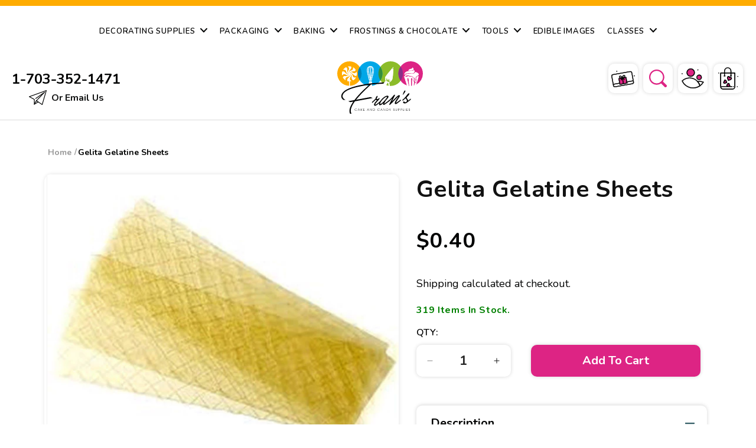

--- FILE ---
content_type: text/html; charset=utf-8
request_url: https://franscakeandcandy.com/products/gelatinsheets
body_size: 77592
content:
<!doctype html>
<html class="js" lang="en">
  <head>
    <meta charset="utf-8">
    <meta http-equiv="X-UA-Compatible" content="IE=edge">
    <meta name="viewport" content="width=device-width,initial-scale=1">
    <meta name="theme-color" content="">
    <link rel="canonical" href="https://franscakeandcandy.com/products/gelatinsheets"><link rel="icon" type="image/png" href="//franscakeandcandy.com/cdn/shop/files/fav_32x32_924b9e68-0be3-44ab-8a98-361cc2af296a.jpg?crop=center&height=32&v=1747723229&width=32"><link rel="preconnect" href="https://fonts.shopifycdn.com" crossorigin><title>
      Gelita Gelatine Sheets
 &ndash; Frans Cake and Candy</title>

    
      <meta name="description" content="Gelatin Sheets - No refunds or exchanges">
    

    

<meta property="og:site_name" content="Frans Cake and Candy">
<meta property="og:url" content="https://franscakeandcandy.com/products/gelatinsheets">
<meta property="og:title" content="Gelita Gelatine Sheets">
<meta property="og:type" content="product">
<meta property="og:description" content="Gelatin Sheets - No refunds or exchanges"><meta property="og:image" content="http://franscakeandcandy.com/cdn/shop/products/cce7dc6607d6573e57cac117df72e2dbc7dbf40e.jpg?v=1569492671">
  <meta property="og:image:secure_url" content="https://franscakeandcandy.com/cdn/shop/products/cce7dc6607d6573e57cac117df72e2dbc7dbf40e.jpg?v=1569492671">
  <meta property="og:image:width" content="1200">
  <meta property="og:image:height" content="915"><meta property="og:price:amount" content="0.40">
  <meta property="og:price:currency" content="USD"><meta name="twitter:card" content="summary_large_image">
<meta name="twitter:title" content="Gelita Gelatine Sheets">
<meta name="twitter:description" content="Gelatin Sheets - No refunds or exchanges">


    <script src="//franscakeandcandy.com/cdn/shop/t/19/assets/constants.js?v=132983761750457495441747719337" defer="defer"></script>
    <script src="//franscakeandcandy.com/cdn/shop/t/19/assets/pubsub.js?v=25310214064522200911747719340" defer="defer"></script>
    <script src="//franscakeandcandy.com/cdn/shop/t/19/assets/global.js?v=167980844517920726331747719338" defer="defer"></script>

    
    <script src="//franscakeandcandy.com/cdn/shop/t/19/assets/search-form.js?v=133129549252120666541747719340" defer="defer"></script><script>window.performance && window.performance.mark && window.performance.mark('shopify.content_for_header.start');</script><meta name="google-site-verification" content="S1gILMlu1AvmuF_SdJvUo8TKk16zODHfMdsjnw7iKbY">
<meta id="shopify-digital-wallet" name="shopify-digital-wallet" content="/25670908/digital_wallets/dialog">
<meta name="shopify-checkout-api-token" content="ca5f868948131546d08a33d0bb558015">
<meta id="in-context-paypal-metadata" data-shop-id="25670908" data-venmo-supported="false" data-environment="production" data-locale="en_US" data-paypal-v4="true" data-currency="USD">
<link rel="alternate" type="application/json+oembed" href="https://franscakeandcandy.com/products/gelatinsheets.oembed">
<script async="async" src="/checkouts/internal/preloads.js?locale=en-US"></script>
<link rel="preconnect" href="https://shop.app" crossorigin="anonymous">
<script async="async" src="https://shop.app/checkouts/internal/preloads.js?locale=en-US&shop_id=25670908" crossorigin="anonymous"></script>
<script id="apple-pay-shop-capabilities" type="application/json">{"shopId":25670908,"countryCode":"US","currencyCode":"USD","merchantCapabilities":["supports3DS"],"merchantId":"gid:\/\/shopify\/Shop\/25670908","merchantName":"Frans Cake and Candy","requiredBillingContactFields":["postalAddress","email"],"requiredShippingContactFields":["postalAddress","email"],"shippingType":"shipping","supportedNetworks":["visa","masterCard","amex","discover","elo","jcb"],"total":{"type":"pending","label":"Frans Cake and Candy","amount":"1.00"},"shopifyPaymentsEnabled":true,"supportsSubscriptions":true}</script>
<script id="shopify-features" type="application/json">{"accessToken":"ca5f868948131546d08a33d0bb558015","betas":["rich-media-storefront-analytics"],"domain":"franscakeandcandy.com","predictiveSearch":true,"shopId":25670908,"locale":"en"}</script>
<script>var Shopify = Shopify || {};
Shopify.shop = "www-franscakeandcandy-com.myshopify.com";
Shopify.locale = "en";
Shopify.currency = {"active":"USD","rate":"1.0"};
Shopify.country = "US";
Shopify.theme = {"name":"Frans cake and candy","id":178690130194,"schema_name":"Dawn","schema_version":"15.3.0","theme_store_id":null,"role":"main"};
Shopify.theme.handle = "null";
Shopify.theme.style = {"id":null,"handle":null};
Shopify.cdnHost = "franscakeandcandy.com/cdn";
Shopify.routes = Shopify.routes || {};
Shopify.routes.root = "/";</script>
<script type="module">!function(o){(o.Shopify=o.Shopify||{}).modules=!0}(window);</script>
<script>!function(o){function n(){var o=[];function n(){o.push(Array.prototype.slice.apply(arguments))}return n.q=o,n}var t=o.Shopify=o.Shopify||{};t.loadFeatures=n(),t.autoloadFeatures=n()}(window);</script>
<script>
  window.ShopifyPay = window.ShopifyPay || {};
  window.ShopifyPay.apiHost = "shop.app\/pay";
  window.ShopifyPay.redirectState = null;
</script>
<script id="shop-js-analytics" type="application/json">{"pageType":"product"}</script>
<script defer="defer" async type="module" src="//franscakeandcandy.com/cdn/shopifycloud/shop-js/modules/v2/client.init-shop-cart-sync_D0dqhulL.en.esm.js"></script>
<script defer="defer" async type="module" src="//franscakeandcandy.com/cdn/shopifycloud/shop-js/modules/v2/chunk.common_CpVO7qML.esm.js"></script>
<script type="module">
  await import("//franscakeandcandy.com/cdn/shopifycloud/shop-js/modules/v2/client.init-shop-cart-sync_D0dqhulL.en.esm.js");
await import("//franscakeandcandy.com/cdn/shopifycloud/shop-js/modules/v2/chunk.common_CpVO7qML.esm.js");

  window.Shopify.SignInWithShop?.initShopCartSync?.({"fedCMEnabled":true,"windoidEnabled":true});

</script>
<script>
  window.Shopify = window.Shopify || {};
  if (!window.Shopify.featureAssets) window.Shopify.featureAssets = {};
  window.Shopify.featureAssets['shop-js'] = {"shop-cart-sync":["modules/v2/client.shop-cart-sync_D9bwt38V.en.esm.js","modules/v2/chunk.common_CpVO7qML.esm.js"],"init-fed-cm":["modules/v2/client.init-fed-cm_BJ8NPuHe.en.esm.js","modules/v2/chunk.common_CpVO7qML.esm.js"],"init-shop-email-lookup-coordinator":["modules/v2/client.init-shop-email-lookup-coordinator_pVrP2-kG.en.esm.js","modules/v2/chunk.common_CpVO7qML.esm.js"],"shop-cash-offers":["modules/v2/client.shop-cash-offers_CNh7FWN-.en.esm.js","modules/v2/chunk.common_CpVO7qML.esm.js","modules/v2/chunk.modal_DKF6x0Jh.esm.js"],"init-shop-cart-sync":["modules/v2/client.init-shop-cart-sync_D0dqhulL.en.esm.js","modules/v2/chunk.common_CpVO7qML.esm.js"],"init-windoid":["modules/v2/client.init-windoid_DaoAelzT.en.esm.js","modules/v2/chunk.common_CpVO7qML.esm.js"],"shop-toast-manager":["modules/v2/client.shop-toast-manager_1DND8Tac.en.esm.js","modules/v2/chunk.common_CpVO7qML.esm.js"],"pay-button":["modules/v2/client.pay-button_CFeQi1r6.en.esm.js","modules/v2/chunk.common_CpVO7qML.esm.js"],"shop-button":["modules/v2/client.shop-button_Ca94MDdQ.en.esm.js","modules/v2/chunk.common_CpVO7qML.esm.js"],"shop-login-button":["modules/v2/client.shop-login-button_DPYNfp1Z.en.esm.js","modules/v2/chunk.common_CpVO7qML.esm.js","modules/v2/chunk.modal_DKF6x0Jh.esm.js"],"avatar":["modules/v2/client.avatar_BTnouDA3.en.esm.js"],"shop-follow-button":["modules/v2/client.shop-follow-button_BMKh4nJE.en.esm.js","modules/v2/chunk.common_CpVO7qML.esm.js","modules/v2/chunk.modal_DKF6x0Jh.esm.js"],"init-customer-accounts-sign-up":["modules/v2/client.init-customer-accounts-sign-up_CJXi5kRN.en.esm.js","modules/v2/client.shop-login-button_DPYNfp1Z.en.esm.js","modules/v2/chunk.common_CpVO7qML.esm.js","modules/v2/chunk.modal_DKF6x0Jh.esm.js"],"init-shop-for-new-customer-accounts":["modules/v2/client.init-shop-for-new-customer-accounts_BoBxkgWu.en.esm.js","modules/v2/client.shop-login-button_DPYNfp1Z.en.esm.js","modules/v2/chunk.common_CpVO7qML.esm.js","modules/v2/chunk.modal_DKF6x0Jh.esm.js"],"init-customer-accounts":["modules/v2/client.init-customer-accounts_DCuDTzpR.en.esm.js","modules/v2/client.shop-login-button_DPYNfp1Z.en.esm.js","modules/v2/chunk.common_CpVO7qML.esm.js","modules/v2/chunk.modal_DKF6x0Jh.esm.js"],"checkout-modal":["modules/v2/client.checkout-modal_U_3e4VxF.en.esm.js","modules/v2/chunk.common_CpVO7qML.esm.js","modules/v2/chunk.modal_DKF6x0Jh.esm.js"],"lead-capture":["modules/v2/client.lead-capture_DEgn0Z8u.en.esm.js","modules/v2/chunk.common_CpVO7qML.esm.js","modules/v2/chunk.modal_DKF6x0Jh.esm.js"],"shop-login":["modules/v2/client.shop-login_CoM5QKZ_.en.esm.js","modules/v2/chunk.common_CpVO7qML.esm.js","modules/v2/chunk.modal_DKF6x0Jh.esm.js"],"payment-terms":["modules/v2/client.payment-terms_BmrqWn8r.en.esm.js","modules/v2/chunk.common_CpVO7qML.esm.js","modules/v2/chunk.modal_DKF6x0Jh.esm.js"]};
</script>
<script>(function() {
  var isLoaded = false;
  function asyncLoad() {
    if (isLoaded) return;
    isLoaded = true;
    var urls = ["https:\/\/inffuse.eventscalendar.co\/plugins\/shopify\/loader.js?app=calendar\u0026shop=www-franscakeandcandy-com.myshopify.com\u0026shop=www-franscakeandcandy-com.myshopify.com","\/\/app.backinstock.org\/widget\/65250_1746007482.js?category=bis\u0026v=6\u0026shop=www-franscakeandcandy-com.myshopify.com"];
    for (var i = 0; i < urls.length; i++) {
      var s = document.createElement('script');
      s.type = 'text/javascript';
      s.async = true;
      s.src = urls[i];
      var x = document.getElementsByTagName('script')[0];
      x.parentNode.insertBefore(s, x);
    }
  };
  if(window.attachEvent) {
    window.attachEvent('onload', asyncLoad);
  } else {
    window.addEventListener('load', asyncLoad, false);
  }
})();</script>
<script id="__st">var __st={"a":25670908,"offset":-18000,"reqid":"66c9bc35-d6b3-4801-8b22-bc317283f734-1764037793","pageurl":"franscakeandcandy.com\/products\/gelatinsheets","u":"745986a1a517","p":"product","rtyp":"product","rid":3960997675050};</script>
<script>window.ShopifyPaypalV4VisibilityTracking = true;</script>
<script id="captcha-bootstrap">!function(){'use strict';const t='contact',e='account',n='new_comment',o=[[t,t],['blogs',n],['comments',n],[t,'customer']],c=[[e,'customer_login'],[e,'guest_login'],[e,'recover_customer_password'],[e,'create_customer']],r=t=>t.map((([t,e])=>`form[action*='/${t}']:not([data-nocaptcha='true']) input[name='form_type'][value='${e}']`)).join(','),a=t=>()=>t?[...document.querySelectorAll(t)].map((t=>t.form)):[];function s(){const t=[...o],e=r(t);return a(e)}const i='password',u='form_key',d=['recaptcha-v3-token','g-recaptcha-response','h-captcha-response',i],f=()=>{try{return window.sessionStorage}catch{return}},m='__shopify_v',_=t=>t.elements[u];function p(t,e,n=!1){try{const o=window.sessionStorage,c=JSON.parse(o.getItem(e)),{data:r}=function(t){const{data:e,action:n}=t;return t[m]||n?{data:e,action:n}:{data:t,action:n}}(c);for(const[e,n]of Object.entries(r))t.elements[e]&&(t.elements[e].value=n);n&&o.removeItem(e)}catch(o){console.error('form repopulation failed',{error:o})}}const l='form_type',E='cptcha';function T(t){t.dataset[E]=!0}const w=window,h=w.document,L='Shopify',v='ce_forms',y='captcha';let A=!1;((t,e)=>{const n=(g='f06e6c50-85a8-45c8-87d0-21a2b65856fe',I='https://cdn.shopify.com/shopifycloud/storefront-forms-hcaptcha/ce_storefront_forms_captcha_hcaptcha.v1.5.2.iife.js',D={infoText:'Protected by hCaptcha',privacyText:'Privacy',termsText:'Terms'},(t,e,n)=>{const o=w[L][v],c=o.bindForm;if(c)return c(t,g,e,D).then(n);var r;o.q.push([[t,g,e,D],n]),r=I,A||(h.body.append(Object.assign(h.createElement('script'),{id:'captcha-provider',async:!0,src:r})),A=!0)});var g,I,D;w[L]=w[L]||{},w[L][v]=w[L][v]||{},w[L][v].q=[],w[L][y]=w[L][y]||{},w[L][y].protect=function(t,e){n(t,void 0,e),T(t)},Object.freeze(w[L][y]),function(t,e,n,w,h,L){const[v,y,A,g]=function(t,e,n){const i=e?o:[],u=t?c:[],d=[...i,...u],f=r(d),m=r(i),_=r(d.filter((([t,e])=>n.includes(e))));return[a(f),a(m),a(_),s()]}(w,h,L),I=t=>{const e=t.target;return e instanceof HTMLFormElement?e:e&&e.form},D=t=>v().includes(t);t.addEventListener('submit',(t=>{const e=I(t);if(!e)return;const n=D(e)&&!e.dataset.hcaptchaBound&&!e.dataset.recaptchaBound,o=_(e),c=g().includes(e)&&(!o||!o.value);(n||c)&&t.preventDefault(),c&&!n&&(function(t){try{if(!f())return;!function(t){const e=f();if(!e)return;const n=_(t);if(!n)return;const o=n.value;o&&e.removeItem(o)}(t);const e=Array.from(Array(32),(()=>Math.random().toString(36)[2])).join('');!function(t,e){_(t)||t.append(Object.assign(document.createElement('input'),{type:'hidden',name:u})),t.elements[u].value=e}(t,e),function(t,e){const n=f();if(!n)return;const o=[...t.querySelectorAll(`input[type='${i}']`)].map((({name:t})=>t)),c=[...d,...o],r={};for(const[a,s]of new FormData(t).entries())c.includes(a)||(r[a]=s);n.setItem(e,JSON.stringify({[m]:1,action:t.action,data:r}))}(t,e)}catch(e){console.error('failed to persist form',e)}}(e),e.submit())}));const S=(t,e)=>{t&&!t.dataset[E]&&(n(t,e.some((e=>e===t))),T(t))};for(const o of['focusin','change'])t.addEventListener(o,(t=>{const e=I(t);D(e)&&S(e,y())}));const B=e.get('form_key'),M=e.get(l),P=B&&M;t.addEventListener('DOMContentLoaded',(()=>{const t=y();if(P)for(const e of t)e.elements[l].value===M&&p(e,B);[...new Set([...A(),...v().filter((t=>'true'===t.dataset.shopifyCaptcha))])].forEach((e=>S(e,t)))}))}(h,new URLSearchParams(w.location.search),n,t,e,['guest_login'])})(!0,!0)}();</script>
<script integrity="sha256-52AcMU7V7pcBOXWImdc/TAGTFKeNjmkeM1Pvks/DTgc=" data-source-attribution="shopify.loadfeatures" defer="defer" src="//franscakeandcandy.com/cdn/shopifycloud/storefront/assets/storefront/load_feature-81c60534.js" crossorigin="anonymous"></script>
<script crossorigin="anonymous" defer="defer" src="//franscakeandcandy.com/cdn/shopifycloud/storefront/assets/shopify_pay/storefront-65b4c6d7.js?v=20250812"></script>
<script data-source-attribution="shopify.dynamic_checkout.dynamic.init">var Shopify=Shopify||{};Shopify.PaymentButton=Shopify.PaymentButton||{isStorefrontPortableWallets:!0,init:function(){window.Shopify.PaymentButton.init=function(){};var t=document.createElement("script");t.src="https://franscakeandcandy.com/cdn/shopifycloud/portable-wallets/latest/portable-wallets.en.js",t.type="module",document.head.appendChild(t)}};
</script>
<script data-source-attribution="shopify.dynamic_checkout.buyer_consent">
  function portableWalletsHideBuyerConsent(e){var t=document.getElementById("shopify-buyer-consent"),n=document.getElementById("shopify-subscription-policy-button");t&&n&&(t.classList.add("hidden"),t.setAttribute("aria-hidden","true"),n.removeEventListener("click",e))}function portableWalletsShowBuyerConsent(e){var t=document.getElementById("shopify-buyer-consent"),n=document.getElementById("shopify-subscription-policy-button");t&&n&&(t.classList.remove("hidden"),t.removeAttribute("aria-hidden"),n.addEventListener("click",e))}window.Shopify?.PaymentButton&&(window.Shopify.PaymentButton.hideBuyerConsent=portableWalletsHideBuyerConsent,window.Shopify.PaymentButton.showBuyerConsent=portableWalletsShowBuyerConsent);
</script>
<script data-source-attribution="shopify.dynamic_checkout.cart.bootstrap">document.addEventListener("DOMContentLoaded",(function(){function t(){return document.querySelector("shopify-accelerated-checkout-cart, shopify-accelerated-checkout")}if(t())Shopify.PaymentButton.init();else{new MutationObserver((function(e,n){t()&&(Shopify.PaymentButton.init(),n.disconnect())})).observe(document.body,{childList:!0,subtree:!0})}}));
</script>
<link id="shopify-accelerated-checkout-styles" rel="stylesheet" media="screen" href="https://franscakeandcandy.com/cdn/shopifycloud/portable-wallets/latest/accelerated-checkout-backwards-compat.css" crossorigin="anonymous">
<style id="shopify-accelerated-checkout-cart">
        #shopify-buyer-consent {
  margin-top: 1em;
  display: inline-block;
  width: 100%;
}

#shopify-buyer-consent.hidden {
  display: none;
}

#shopify-subscription-policy-button {
  background: none;
  border: none;
  padding: 0;
  text-decoration: underline;
  font-size: inherit;
  cursor: pointer;
}

#shopify-subscription-policy-button::before {
  box-shadow: none;
}

      </style>
<script id="sections-script" data-sections="product-recommendations,header" defer="defer" src="//franscakeandcandy.com/cdn/shop/t/19/compiled_assets/scripts.js?1957"></script>
<script>window.performance && window.performance.mark && window.performance.mark('shopify.content_for_header.end');</script>


    <style data-shopify>
      @font-face {
  font-family: Nunito;
  font-weight: 400;
  font-style: normal;
  font-display: swap;
  src: url("//franscakeandcandy.com/cdn/fonts/nunito/nunito_n4.fc49103dc396b42cae9460289072d384b6c6eb63.woff2") format("woff2"),
       url("//franscakeandcandy.com/cdn/fonts/nunito/nunito_n4.5d26d13beeac3116db2479e64986cdeea4c8fbdd.woff") format("woff");
}

      @font-face {
  font-family: Nunito;
  font-weight: 700;
  font-style: normal;
  font-display: swap;
  src: url("//franscakeandcandy.com/cdn/fonts/nunito/nunito_n7.37cf9b8cf43b3322f7e6e13ad2aad62ab5dc9109.woff2") format("woff2"),
       url("//franscakeandcandy.com/cdn/fonts/nunito/nunito_n7.45cfcfadc6630011252d54d5f5a2c7c98f60d5de.woff") format("woff");
}

      @font-face {
  font-family: Nunito;
  font-weight: 400;
  font-style: italic;
  font-display: swap;
  src: url("//franscakeandcandy.com/cdn/fonts/nunito/nunito_i4.fd53bf99043ab6c570187ed42d1b49192135de96.woff2") format("woff2"),
       url("//franscakeandcandy.com/cdn/fonts/nunito/nunito_i4.cb3876a003a73aaae5363bb3e3e99d45ec598cc6.woff") format("woff");
}

      @font-face {
  font-family: Nunito;
  font-weight: 700;
  font-style: italic;
  font-display: swap;
  src: url("//franscakeandcandy.com/cdn/fonts/nunito/nunito_i7.3f8ba2027bc9ceb1b1764ecab15bae73f86c4632.woff2") format("woff2"),
       url("//franscakeandcandy.com/cdn/fonts/nunito/nunito_i7.82bfb5f86ec77ada3c9f660da22064c2e46e1469.woff") format("woff");
}

      @font-face {
  font-family: Nunito;
  font-weight: 700;
  font-style: normal;
  font-display: swap;
  src: url("//franscakeandcandy.com/cdn/fonts/nunito/nunito_n7.37cf9b8cf43b3322f7e6e13ad2aad62ab5dc9109.woff2") format("woff2"),
       url("//franscakeandcandy.com/cdn/fonts/nunito/nunito_n7.45cfcfadc6630011252d54d5f5a2c7c98f60d5de.woff") format("woff");
}


      
        :root,
        .color-scheme-1 {
          --color-background: 255,255,255;
        
          --gradient-background: #ffffff;
        

        

        --color-foreground: 18,18,18;
        --color-background-contrast: 191,191,191;
        --color-shadow: 18,18,18;
        --color-button: 18,18,18;
        --color-button-text: 255,255,255;
        --color-secondary-button: 255,255,255;
        --color-secondary-button-text: 18,18,18;
        --color-link: 18,18,18;
        --color-badge-foreground: 18,18,18;
        --color-badge-background: 255,255,255;
        --color-badge-border: 18,18,18;
        --payment-terms-background-color: rgb(255 255 255);
      }
      
        
        .color-scheme-2 {
          --color-background: 243,243,243;
        
          --gradient-background: #f3f3f3;
        

        

        --color-foreground: 18,18,18;
        --color-background-contrast: 179,179,179;
        --color-shadow: 18,18,18;
        --color-button: 18,18,18;
        --color-button-text: 243,243,243;
        --color-secondary-button: 243,243,243;
        --color-secondary-button-text: 18,18,18;
        --color-link: 18,18,18;
        --color-badge-foreground: 18,18,18;
        --color-badge-background: 243,243,243;
        --color-badge-border: 18,18,18;
        --payment-terms-background-color: rgb(243 243 243);
      }
      
        
        .color-scheme-3 {
          --color-background: 36,40,51;
        
          --gradient-background: #242833;
        

        

        --color-foreground: 255,255,255;
        --color-background-contrast: 47,52,66;
        --color-shadow: 18,18,18;
        --color-button: 255,255,255;
        --color-button-text: 0,0,0;
        --color-secondary-button: 36,40,51;
        --color-secondary-button-text: 255,255,255;
        --color-link: 255,255,255;
        --color-badge-foreground: 255,255,255;
        --color-badge-background: 36,40,51;
        --color-badge-border: 255,255,255;
        --payment-terms-background-color: rgb(36 40 51);
      }
      
        
        .color-scheme-4 {
          --color-background: 18,18,18;
        
          --gradient-background: #121212;
        

        

        --color-foreground: 255,255,255;
        --color-background-contrast: 146,146,146;
        --color-shadow: 18,18,18;
        --color-button: 255,255,255;
        --color-button-text: 18,18,18;
        --color-secondary-button: 18,18,18;
        --color-secondary-button-text: 255,255,255;
        --color-link: 255,255,255;
        --color-badge-foreground: 255,255,255;
        --color-badge-background: 18,18,18;
        --color-badge-border: 255,255,255;
        --payment-terms-background-color: rgb(18 18 18);
      }
      
        
        .color-scheme-5 {
          --color-background: 51,79,180;
        
          --gradient-background: #334fb4;
        

        

        --color-foreground: 255,255,255;
        --color-background-contrast: 23,35,81;
        --color-shadow: 18,18,18;
        --color-button: 255,255,255;
        --color-button-text: 51,79,180;
        --color-secondary-button: 51,79,180;
        --color-secondary-button-text: 255,255,255;
        --color-link: 255,255,255;
        --color-badge-foreground: 255,255,255;
        --color-badge-background: 51,79,180;
        --color-badge-border: 255,255,255;
        --payment-terms-background-color: rgb(51 79 180);
      }
      
        
        .color-scheme-83854f7c-6300-47c2-a63e-a08cca2861bc {
          --color-background: 255,255,255;
        
          --gradient-background: #ffffff;
        

        

        --color-foreground: 18,18,18;
        --color-background-contrast: 191,191,191;
        --color-shadow: 18,18,18;
        --color-button: 221,36,132;
        --color-button-text: 255,255,255;
        --color-secondary-button: 255,255,255;
        --color-secondary-button-text: 18,18,18;
        --color-link: 18,18,18;
        --color-badge-foreground: 18,18,18;
        --color-badge-background: 255,255,255;
        --color-badge-border: 18,18,18;
        --payment-terms-background-color: rgb(255 255 255);
      }
      

      body, .color-scheme-1, .color-scheme-2, .color-scheme-3, .color-scheme-4, .color-scheme-5, .color-scheme-83854f7c-6300-47c2-a63e-a08cca2861bc {
        color: rgba(var(--color-foreground), 0.75);
        background-color: rgb(var(--color-background));
      }

      :root {
        --font-body-family: Nunito, sans-serif;
        --font-body-style: normal;
        --font-body-weight: 400;
        --font-body-weight-bold: 700;

        --font-heading-family: Nunito, sans-serif;
        --font-heading-style: normal;
        --font-heading-weight: 700;

        --font-body-scale: 1.0;
        --font-heading-scale: 1.0;

        --media-padding: px;
        --media-border-opacity: 0.05;
        --media-border-width: 1px;
        --media-radius: 0px;
        --media-shadow-opacity: 0.0;
        --media-shadow-horizontal-offset: 0px;
        --media-shadow-vertical-offset: 0px;
        --media-shadow-blur-radius: 5px;
        --media-shadow-visible: 0;

        --page-width: 130rem;
        --page-width-margin: 0rem;

        --product-card-image-padding: 0.0rem;
        --product-card-corner-radius: 0.0rem;
        --product-card-text-alignment: left;
        --product-card-border-width: 0.0rem;
        --product-card-border-opacity: 0.1;
        --product-card-shadow-opacity: 0.0;
        --product-card-shadow-visible: 0;
        --product-card-shadow-horizontal-offset: 0.0rem;
        --product-card-shadow-vertical-offset: 0.4rem;
        --product-card-shadow-blur-radius: 0.5rem;

        --collection-card-image-padding: 0.0rem;
        --collection-card-corner-radius: 0.0rem;
        --collection-card-text-alignment: left;
        --collection-card-border-width: 0.0rem;
        --collection-card-border-opacity: 0.1;
        --collection-card-shadow-opacity: 0.0;
        --collection-card-shadow-visible: 0;
        --collection-card-shadow-horizontal-offset: 0.0rem;
        --collection-card-shadow-vertical-offset: 0.4rem;
        --collection-card-shadow-blur-radius: 0.5rem;

        --blog-card-image-padding: 0.0rem;
        --blog-card-corner-radius: 0.0rem;
        --blog-card-text-alignment: left;
        --blog-card-border-width: 0.0rem;
        --blog-card-border-opacity: 0.1;
        --blog-card-shadow-opacity: 0.0;
        --blog-card-shadow-visible: 0;
        --blog-card-shadow-horizontal-offset: 0.0rem;
        --blog-card-shadow-vertical-offset: 0.4rem;
        --blog-card-shadow-blur-radius: 0.5rem;

        --badge-corner-radius: 4.0rem;

        --popup-border-width: 1px;
        --popup-border-opacity: 0.1;
        --popup-corner-radius: 0px;
        --popup-shadow-opacity: 0.05;
        --popup-shadow-horizontal-offset: 0px;
        --popup-shadow-vertical-offset: 4px;
        --popup-shadow-blur-radius: 5px;

        --drawer-border-width: 1px;
        --drawer-border-opacity: 0.1;
        --drawer-shadow-opacity: 0.0;
        --drawer-shadow-horizontal-offset: 0px;
        --drawer-shadow-vertical-offset: 4px;
        --drawer-shadow-blur-radius: 5px;

        --spacing-sections-desktop: 0px;
        --spacing-sections-mobile: 0px;

        --grid-desktop-vertical-spacing: 8px;
        --grid-desktop-horizontal-spacing: 8px;
        --grid-mobile-vertical-spacing: 4px;
        --grid-mobile-horizontal-spacing: 4px;

        --text-boxes-border-opacity: 0.1;
        --text-boxes-border-width: 0px;
        --text-boxes-radius: 0px;
        --text-boxes-shadow-opacity: 0.0;
        --text-boxes-shadow-visible: 0;
        --text-boxes-shadow-horizontal-offset: 0px;
        --text-boxes-shadow-vertical-offset: 4px;
        --text-boxes-shadow-blur-radius: 5px;

        --buttons-radius: 0px;
        --buttons-radius-outset: 0px;
        --buttons-border-width: 1px;
        --buttons-border-opacity: 1.0;
        --buttons-shadow-opacity: 0.0;
        --buttons-shadow-visible: 0;
        --buttons-shadow-horizontal-offset: 0px;
        --buttons-shadow-vertical-offset: 4px;
        --buttons-shadow-blur-radius: 5px;
        --buttons-border-offset: 0px;

        --inputs-radius: 0px;
        --inputs-border-width: 1px;
        --inputs-border-opacity: 0.55;
        --inputs-shadow-opacity: 0.0;
        --inputs-shadow-horizontal-offset: 0px;
        --inputs-margin-offset: 0px;
        --inputs-shadow-vertical-offset: 4px;
        --inputs-shadow-blur-radius: 5px;
        --inputs-radius-outset: 0px;

        --variant-pills-radius: 40px;
        --variant-pills-border-width: 1px;
        --variant-pills-border-opacity: 0.55;
        --variant-pills-shadow-opacity: 0.0;
        --variant-pills-shadow-horizontal-offset: 0px;
        --variant-pills-shadow-vertical-offset: 4px;
        --variant-pills-shadow-blur-radius: 5px;
      }

      *,
      *::before,
      *::after {
        box-sizing: inherit;
      }

      html {
        box-sizing: border-box;
        font-size: calc(var(--font-body-scale) * 62.5%);
        height: 100%;
      }

      body {
        display: grid;
        grid-template-rows: auto auto 1fr auto;
        grid-template-columns: 100%;
        min-height: 100%;
        margin: 0;
        font-size: 1.5rem;
        letter-spacing: 0.06rem;
        line-height: calc(1 + 0.8 / var(--font-body-scale));
        font-family: var(--font-body-family);
        font-style: var(--font-body-style);
        font-weight: var(--font-body-weight);
      }

      @media screen and (min-width: 750px) {
        body {
          font-size: 1.6rem;
        }
      }
    </style>
  
    
    <script src="https://cdn-widgetsrepository.yotpo.com/v1/loader/f2LtiWjc6EdjLQS5IIZl1164Z4jrDod3MY3Sbc1G" async></script>
        <!-- Quick View Code     -->
        <link href="//cdnjs.cloudflare.com/ajax/libs/fancybox/2.1.5/jquery.fancybox.min.css" rel="stylesheet" type="text/css" media="all" />
        <link href="//franscakeandcandy.com/cdn/shop/t/19/assets/quickview.css?v=129420871546546604191747719340" rel="stylesheet" type="text/css" media="all" />
     <script>
      
      var content = "\u003cdiv class=\"qv-product-images\" style=\"opacity: 0\"\u003e\u003c\/div\u003e\n\u003cdiv class=\"qv-content\"\u003e\n  \u003cdiv class=\"holder\"\u003e\n    \u003ch3 class=\"qv-product-title\"\u003e\u003c\/h3\u003e\n    \u003ch4 class=\"qv-product-type\"\u003e\u003c\/h4\u003e\n    \u003ch5 class=\"qv-product-price\"\u003e\u003c\/h5\u003e\n    \u003cdiv class=\"qv-product-inventory\"\u003e\u003cstrong\u003e\u003c\/strong\u003e\u003c\/div\u003e\n    \n    \u003ch5 class=\"qv-product-original-price\"\u003e\u003c\/h5\u003e\n    \u003chr \/\u003e\n    \u003cdiv class=\"qv-add-to-cart\"\u003e\n      \u003cdiv class=\"qv-product-options\"\u003e\u003c\/div\u003e\n      \u003cdiv class=\"quantity\"\u003e\n        \u003cspan\u003eQuantity\u003c\/span\u003e\n        \u003cinput type=\"number\" class=\"qv-quantity\" value=\"1\" min=\"1\"\u003e\n      \u003c\/div\u003e\n      \u003cinput type=\"submit\" class=\"qv-add-button\" value=\"Add to Cart\"\u003e\n       \u003ca class=\"custom-buy-now-btn button\"\u003eBuy Now\u003c\/a\u003e\n      \u003cdiv class=\"qv-add-to-cart-response\"\u003e\u003c\/div\u003e\n    \u003c\/div\u003e\n    \u003cdiv class=\"qv-product-description\"\u003e\u003c\/div\u003e\n  \u003c\/div\u003e\n  \u003ca class=\"view-product\" href=\"\"\u003e\u003cspan\u003eView Full Product Details\u003c\/span\u003e\u003c\/a\u003e\n\u003c\/div\u003e\n";
    </script>   
<!-- End Quick View Code     -->  
    <link href="//franscakeandcandy.com/cdn/shop/t/19/assets/base.css?v=148743466387941095471747724187" rel="stylesheet" type="text/css" media="all" />
     <link href="//franscakeandcandy.com/cdn/shop/t/19/assets/custom.css?v=183562408712640695191747845398" rel="stylesheet" type="text/css" media="all" />
    <link rel="stylesheet" href="//franscakeandcandy.com/cdn/shop/t/19/assets/component-cart-items.css?v=123238115697927560811747719337" media="print" onload="this.media='all'"><link href="//franscakeandcandy.com/cdn/shop/t/19/assets/slick.css?v=99639561323254153231747719341" rel="stylesheet" type="text/css" media="all" />

      <link rel="preload" as="font" href="//franscakeandcandy.com/cdn/fonts/nunito/nunito_n4.fc49103dc396b42cae9460289072d384b6c6eb63.woff2" type="font/woff2" crossorigin>
      

      <link rel="preload" as="font" href="//franscakeandcandy.com/cdn/fonts/nunito/nunito_n7.37cf9b8cf43b3322f7e6e13ad2aad62ab5dc9109.woff2" type="font/woff2" crossorigin>
      
<link href="//franscakeandcandy.com/cdn/shop/t/19/assets/component-localization-form.css?v=170315343355214948141747719337" rel="stylesheet" type="text/css" media="all" />
      <script src="//franscakeandcandy.com/cdn/shop/t/19/assets/localization-form.js?v=144176611646395275351747719339" defer="defer"></script><link
        rel="stylesheet"
        href="//franscakeandcandy.com/cdn/shop/t/19/assets/component-predictive-search.css?v=128193680015414304741747733300"
        media="print"
        onload="this.media='all'"
      ><script>
      if (Shopify.designMode) {
        document.documentElement.classList.add('shopify-design-mode');
      }
    </script> 
     <script src="//franscakeandcandy.com/cdn/shop/t/19/assets/jquery.min.js?v=60938658743091704111747719339" ></script>
    <script src="//franscakeandcandy.com/cdn/shop/t/19/assets/slick.js?v=35915215796003984031747719341" ></script>
<!--Qucik View Script      -->
    <script src="//franscakeandcandy.com/cdn/shop/t/19/assets/quickview.js?v=18780463163818303421747719340" type="text/javascript"></script>
    <script src="//franscakeandcandy.com/cdn/shop/t/19/assets/jquery.fancybox.min.js?v=1352003848703737221747719339" type="text/javascript"></script>
    <link href="//franscakeandcandy.com/cdn/shop/t/19/assets/responsive.css?v=180113952915846527971747752462" rel="stylesheet" type="text/css" media="all" />

    <!-- <script src="https://app.franscakeandcandy.com/assets/js/pop-up/jquery.magnific-popup.min.js" type="text/javascript" ></script> -->
  <!-- BEGIN app block: shopify://apps/marsello-loyalty-email-sms/blocks/widget/2f8afca8-ebe2-41cc-a30f-c0ab7d4ac8be --><script>
  (function () {
    var w = window;
    var d = document;
    var l = function () {
      var data = btoa(
        JSON.stringify({
          Provider: 0,
          SiteIdentifier: 'www-franscakeandcandy-com.myshopify.com',
          CustomerIdentifier: '',
          Timestamp: 'fe5b2b6718321a362317d578abbe882553707a40fbb23c695e58e67048e6aea4',
        })
      );
      w.marselloSettings = { token: data };
      var listener = function (event) {
        if (event.data == 'signup') {
          window.location.href = '/account/register';
        } else if (event.data == 'signin') {
          window.location.href = '/account/login';
        } else if (event.data == 'logout') {
          window.location.href = '/account/logout';
        }
      };
      window.addEventListener('message', listener, false);
      var s = d.createElement('script');
      s.type = 'text/javascript';
      s.async = true;
      s.src = 'https://pos.marsello.app/widget/www-franscakeandcandy-com.myshopify.com';
      //s.src = 'https://localhost:44464/widget/www-franscakeandcandy-com.myshopify.com';
      var x = d.getElementsByTagName('head')[0].childNodes[0];
      x.parentNode.insertBefore(s, x);
    };
    if (document.readyState === 'complete') {
      l();
    } else if (w.attachEvent) {
      w.attachEvent('onload', l);
    } else {
      w.addEventListener('load', l, false);
    }
  })();
</script>



<!-- END app block --><!-- BEGIN app block: shopify://apps/zapiet-pickup-delivery/blocks/app-embed/5599aff0-8af1-473a-a372-ecd72a32b4d5 -->









    <style>#storePickupApp {
}</style>




<script type="text/javascript">
    var zapietTranslations = {};

    window.ZapietMethods = {"shipping":{"active":true,"enabled":true,"name":"Shipping","sort":0,"status":{"condition":"price","operator":"morethan","value":0,"enabled":true,"product_conditions":{"enabled":false,"value":"Delivery Only,Pickup Only","enable":false,"property":"tags","hide_button":false}},"button":{"type":"default","default":"https:\/\/zapiet-vapor.s3.amazonaws.com\/uploads\/images\/81623c81-64d4-4bd6-be49-cb474a38b3d8.png","hover":"","active":"https:\/\/zapiet-vapor.s3.amazonaws.com\/uploads\/images\/a529c0e3-e7fd-4459-9a85-7acfec45b27b.png"}},"pickup":{"active":false,"enabled":true,"name":"Pickup","sort":1,"status":{"condition":"price","operator":"morethan","value":0,"enabled":true,"product_conditions":{"enabled":false,"value":"Delivery Only,Shipping Only","enable":false,"property":"tags","hide_button":false}},"button":{"type":"default","default":"https:\/\/zapiet-vapor.s3.amazonaws.com\/uploads\/images\/83109208-abea-4985-9817-0986c60bb873.png","hover":"","active":"https:\/\/zapiet-vapor.s3.amazonaws.com\/uploads\/images\/1cb84237-fa54-47a4-a28b-16ffee97d746.png"}},"delivery":{"active":false,"enabled":false,"name":"Delivery","sort":2,"status":{"condition":"price","operator":"morethan","value":0,"enabled":true,"product_conditions":{"enabled":false,"value":"Pickup Only,Shipping Only","enable":false,"property":"tags","hide_button":false}},"button":{"type":"default","default":"https:\/\/zapiet-vapor.s3.amazonaws.com\/uploads\/images\/dacb4d8b-b76b-4bde-94e2-459a8ae382c6.png","hover":"","active":"https:\/\/zapiet-vapor.s3.amazonaws.com\/uploads\/images\/8790a975-67cb-410a-9f4e-1ad83ef76cfa.png"}}}
    window.ZapietEvent = {
        listen: function(eventKey, callback) {
            if (!this.listeners) {
                this.listeners = [];
            }
            this.listeners.push({
                eventKey: eventKey,
                callback: callback
            });
        },
    };

    

    
        
        var language_settings = {"enable_app":true,"enable_geo_search_for_pickups":false,"pickup_region_filter_enabled":false,"pickup_region_filter_field":null,"currency":"USD","weight_format":"lb","pickup.enable_map":false,"delivery_validation_method":"within_max_radius","base_country_name":"United States","base_country_code":"US","method_display_style":"custom","default_method_display_style":"classic","date_format":"l, F j, Y","time_format":"h:i A","week_day_start":"Sun","pickup_address_format":"<span class=\"name\"><strong>{{company_name}}</strong></span><span class=\"address\">{{address_line_1}}<br>{{city}}, {{postal_code}}</span><span class=\"distance\">{{distance}}</span>{{more_information}}","rates_enabled":true,"payment_customization_enabled":false,"distance_format":"mi","enable_delivery_address_autocompletion":false,"enable_delivery_current_location":false,"enable_pickup_address_autocompletion":false,"pickup_date_picker_enabled":true,"pickup_time_picker_enabled":true,"delivery_note_enabled":false,"delivery_note_required":false,"delivery_date_picker_enabled":false,"delivery_time_picker_enabled":false,"shipping.date_picker_enabled":false,"delivery_validate_cart":false,"pickup_validate_cart":false,"gmak":"","enable_checkout_locale":true,"enable_checkout_url":true,"disable_widget_for_digital_items":true,"disable_widget_for_product_handles":"gift-card","colors":{"widget_active_background_color":null,"widget_active_border_color":null,"widget_active_icon_color":null,"widget_active_text_color":null,"widget_inactive_background_color":null,"widget_inactive_border_color":null,"widget_inactive_icon_color":null,"widget_inactive_text_color":null},"delivery_validator":{"enabled":false,"show_on_page_load":true,"sticky":true},"checkout":{"delivery":{"discount_code":"","prepopulate_shipping_address":true,"preselect_first_available_time":true},"pickup":{"discount_code":null,"prepopulate_shipping_address":true,"customer_phone_required":false,"preselect_first_location":true,"preselect_first_available_time":true},"shipping":{"discount_code":""}},"day_name_attribute_enabled":true,"methods":{"shipping":{"active":true,"enabled":true,"name":"Shipping","sort":0,"status":{"condition":"price","operator":"morethan","value":0,"enabled":true,"product_conditions":{"enabled":false,"value":"Delivery Only,Pickup Only","enable":false,"property":"tags","hide_button":false}},"button":{"type":"default","default":"https://zapiet-vapor.s3.amazonaws.com/uploads/images/81623c81-64d4-4bd6-be49-cb474a38b3d8.png","hover":"","active":"https://zapiet-vapor.s3.amazonaws.com/uploads/images/a529c0e3-e7fd-4459-9a85-7acfec45b27b.png"}},"pickup":{"active":false,"enabled":true,"name":"Pickup","sort":1,"status":{"condition":"price","operator":"morethan","value":0,"enabled":true,"product_conditions":{"enabled":false,"value":"Delivery Only,Shipping Only","enable":false,"property":"tags","hide_button":false}},"button":{"type":"default","default":"https://zapiet-vapor.s3.amazonaws.com/uploads/images/83109208-abea-4985-9817-0986c60bb873.png","hover":"","active":"https://zapiet-vapor.s3.amazonaws.com/uploads/images/1cb84237-fa54-47a4-a28b-16ffee97d746.png"}},"delivery":{"active":false,"enabled":false,"name":"Delivery","sort":2,"status":{"condition":"price","operator":"morethan","value":0,"enabled":true,"product_conditions":{"enabled":false,"value":"Pickup Only,Shipping Only","enable":false,"property":"tags","hide_button":false}},"button":{"type":"default","default":"https://zapiet-vapor.s3.amazonaws.com/uploads/images/dacb4d8b-b76b-4bde-94e2-459a8ae382c6.png","hover":"","active":"https://zapiet-vapor.s3.amazonaws.com/uploads/images/8790a975-67cb-410a-9f4e-1ad83ef76cfa.png"}}},"translations":{"methods":{"shipping":"Shipping","pickup":"Pickups","delivery":"Delivery"},"calendar":{"january":"January","february":"February","march":"March","april":"April","may":"May","june":"June","july":"July","august":"August","september":"September","october":"October","november":"November","december":"December","sunday":"Sun","monday":"Mon","tuesday":"Tue","wednesday":"Wed","thursday":"Thu","friday":"Fri","saturday":"Sat","today":null,"close":null,"labelMonthNext":"Next month","labelMonthPrev":"Previous month","labelMonthSelect":"Select a month","labelYearSelect":"Select a year","and":"and","between":"between"},"pickup":{"checkout_button":"Checkout","location_label":"Choose a location.","could_not_find_location":"Sorry, we could not find your location.","datepicker_label":"Choose a date and time.","datepicker_placeholder":"Choose a date and time.","date_time_output":"{{DATE}} at {{TIME}}","location_placeholder":"Enter your postal code ...","filter_by_region_placeholder":"Filter by region","heading":"Store Pickup","note":null,"max_order_total":"Maximum order value for pickup is $0.00","max_order_weight":"Maximum order weight for pickup is {{ weight }}","min_order_total":"Minimum order value for pickup is $0.00","min_order_weight":"Minimum order weight for pickup is {{ weight }}","more_information":"More information","no_date_time_selected":"Please select a date & time.","no_locations_found":"Sorry, pickup is not available for your selected items.","cart_eligibility_error":"Sorry, pickup is not available for your selected items.","opening_hours":"Opening hours","locations_found":"Please choose a pickup location, date and time:","dates_not_available":"Sorry, your selected items are not currently available for pickup.","checkout_error":"Please select a date and time for pickup.","no_locations_region":"Sorry, pickup is not available in your region.","location_error":"Please select a pickup location.","preselect_first_available_time":"Select a time","method_not_available":"Not available"},"delivery":{"checkout_button":"Checkout","could_not_find_location":"Sorry, we could not find your location.","datepicker_label":"Pick a date and time.","datepicker_placeholder":"Choose a date and time.","date_time_output":"{{DATE}} between {{SLOT_START_TIME}} and {{SLOT_END_TIME}}","delivery_validator_button_label":"Go","delivery_validator_eligible_button_label":"Continue shopping","delivery_validator_eligible_content":"To start shopping just click the button below","delivery_validator_eligible_heading":"Great, we deliver to your area!","delivery_validator_error_button_label":"Continue shopping","delivery_validator_error_content":"Sorry, it looks like we have encountered an unexpected error. Please try again.","delivery_validator_error_heading":"An error occured","delivery_validator_not_eligible_button_label":"Continue shopping","delivery_validator_not_eligible_content":"You are more then welcome to continue browsing our store","delivery_validator_not_eligible_heading":"Sorry, we do not deliver to your area","delivery_validator_placeholder":"Enter your postal code ...","delivery_validator_prelude":"Do we deliver?","available":"Great! You are eligible for delivery.","heading":"Local Delivery","note":"Enter your postal code into the field below to check if you are eligible for local delivery:","max_order_total":"Maximum order value for delivery is $0.00","max_order_weight":"Maximum order weight for delivery is {{ weight }}","min_order_total":"Minimum order value for delivery is $0.00","min_order_weight":"Minimum order weight for delivery is {{ weight }}","no_date_time_selected":"Please select a date & time for delivery.","cart_eligibility_error":"Sorry, delivery is not available for your selected items.","location_placeholder":"Enter your postal code ...","not_available":"Sorry, delivery is not available in your area.","dates_not_available":"Sorry, your selected items are not currently available for pickup.","checkout_error":"Please enter a valid zipcode and select your preferred date and time for delivery.","delivery_validator_eligible_button_link":"#","delivery_validator_not_eligible_button_link":"#","delivery_validator_error_button_link":"#","delivery_note_label":"Please enter delivery instructions (optional)","delivery_note_label_required":"Please enter delivery instructions (required)","delivery_note_error":"Please enter delivery instructions","preselect_first_available_time":"Select a time","method_not_available":"Not available"},"shipping":{"checkout_button":"Checkout","datepicker_placeholder":"Choose a date and time.","heading":"Shipping","note":"Please click the checkout button to continue.","max_order_total":"Maximum order value for shipping is $0.00","max_order_weight":"Maximum order weight for shipping is {{ weight }}","min_order_total":"Minimum order value for shipping is $0.00","min_order_weight":"Minimum order weight for shipping is {{ weight }}","cart_eligibility_error":"Sorry, shipping is not available for your selected items.","checkout_error":"Please choose a date for shipping."},"widget":{"zapiet_id_error":"There was a problem adding the Zapiet ID to your cart","attributes_error":"There was a problem adding the attributes to your cart"},"product_widget":{"title":"Delivery and pickup options:","pickup_at":"Pickup at {{ location }}","ready_for_collection":"Ready for collection from","on":"on","view_all_stores":"View all stores","pickup_not_available_item":"Pickup not available for this item","delivery_not_available_location":"Delivery not available for {{ postal_code }}","delivered_by":"Delivered by {{ date }}","delivered_today":"Delivered today","change":"Change","tomorrow":"tomorrow","today":"today","delivery_to":"Delivery to {{ postal_code }}","showing_options_for":"Showing options for {{ postal_code }}","modal_heading":"Select a store for pickup","modal_subheading":"Showing stores near {{ postal_code }}","show_opening_hours":"Show opening hours","hide_opening_hours":"Hide opening hours","closed":"Closed","input_placeholder":"Enter your postal code","input_button":"Check","input_error":"Add a postal code to check available delivery and pickup options.","pickup_available":"Pickup available","not_available":"Not available","select":"Select","selected":"Selected","find_a_store":"Find a store"},"shipping_language_code":"en","delivery_language_code":"en-AU","pickup_language_code":"en-CA"},"default_language":"en","region":"us-2","api_region":"api-us","enable_zapiet_id_all_items":false,"widget_restore_state_on_load":false,"draft_orders_enabled":false,"preselect_checkout_method":true,"widget_show_could_not_locate_div_error":true,"checkout_extension_enabled":false,"show_pickup_consent_checkbox":false,"show_delivery_consent_checkbox":false,"subscription_paused":false,"pickup_note_enabled":false,"pickup_note_required":false,"shipping_note_enabled":false,"shipping_note_required":false};
        zapietTranslations["en"] = language_settings.translations;
    

    function initializeZapietApp() {
        var products = [];

        

        window.ZapietCachedSettings = {
            cached_config: {"enable_app":true,"enable_geo_search_for_pickups":false,"pickup_region_filter_enabled":false,"pickup_region_filter_field":null,"currency":"USD","weight_format":"lb","pickup.enable_map":false,"delivery_validation_method":"within_max_radius","base_country_name":"United States","base_country_code":"US","method_display_style":"custom","default_method_display_style":"classic","date_format":"l, F j, Y","time_format":"h:i A","week_day_start":"Sun","pickup_address_format":"<span class=\"name\"><strong>{{company_name}}</strong></span><span class=\"address\">{{address_line_1}}<br>{{city}}, {{postal_code}}</span><span class=\"distance\">{{distance}}</span>{{more_information}}","rates_enabled":true,"payment_customization_enabled":false,"distance_format":"mi","enable_delivery_address_autocompletion":false,"enable_delivery_current_location":false,"enable_pickup_address_autocompletion":false,"pickup_date_picker_enabled":true,"pickup_time_picker_enabled":true,"delivery_note_enabled":false,"delivery_note_required":false,"delivery_date_picker_enabled":false,"delivery_time_picker_enabled":false,"shipping.date_picker_enabled":false,"delivery_validate_cart":false,"pickup_validate_cart":false,"gmak":"","enable_checkout_locale":true,"enable_checkout_url":true,"disable_widget_for_digital_items":true,"disable_widget_for_product_handles":"gift-card","colors":{"widget_active_background_color":null,"widget_active_border_color":null,"widget_active_icon_color":null,"widget_active_text_color":null,"widget_inactive_background_color":null,"widget_inactive_border_color":null,"widget_inactive_icon_color":null,"widget_inactive_text_color":null},"delivery_validator":{"enabled":false,"show_on_page_load":true,"sticky":true},"checkout":{"delivery":{"discount_code":"","prepopulate_shipping_address":true,"preselect_first_available_time":true},"pickup":{"discount_code":null,"prepopulate_shipping_address":true,"customer_phone_required":false,"preselect_first_location":true,"preselect_first_available_time":true},"shipping":{"discount_code":""}},"day_name_attribute_enabled":true,"methods":{"shipping":{"active":true,"enabled":true,"name":"Shipping","sort":0,"status":{"condition":"price","operator":"morethan","value":0,"enabled":true,"product_conditions":{"enabled":false,"value":"Delivery Only,Pickup Only","enable":false,"property":"tags","hide_button":false}},"button":{"type":"default","default":"https://zapiet-vapor.s3.amazonaws.com/uploads/images/81623c81-64d4-4bd6-be49-cb474a38b3d8.png","hover":"","active":"https://zapiet-vapor.s3.amazonaws.com/uploads/images/a529c0e3-e7fd-4459-9a85-7acfec45b27b.png"}},"pickup":{"active":false,"enabled":true,"name":"Pickup","sort":1,"status":{"condition":"price","operator":"morethan","value":0,"enabled":true,"product_conditions":{"enabled":false,"value":"Delivery Only,Shipping Only","enable":false,"property":"tags","hide_button":false}},"button":{"type":"default","default":"https://zapiet-vapor.s3.amazonaws.com/uploads/images/83109208-abea-4985-9817-0986c60bb873.png","hover":"","active":"https://zapiet-vapor.s3.amazonaws.com/uploads/images/1cb84237-fa54-47a4-a28b-16ffee97d746.png"}},"delivery":{"active":false,"enabled":false,"name":"Delivery","sort":2,"status":{"condition":"price","operator":"morethan","value":0,"enabled":true,"product_conditions":{"enabled":false,"value":"Pickup Only,Shipping Only","enable":false,"property":"tags","hide_button":false}},"button":{"type":"default","default":"https://zapiet-vapor.s3.amazonaws.com/uploads/images/dacb4d8b-b76b-4bde-94e2-459a8ae382c6.png","hover":"","active":"https://zapiet-vapor.s3.amazonaws.com/uploads/images/8790a975-67cb-410a-9f4e-1ad83ef76cfa.png"}}},"translations":{"methods":{"shipping":"Shipping","pickup":"Pickups","delivery":"Delivery"},"calendar":{"january":"January","february":"February","march":"March","april":"April","may":"May","june":"June","july":"July","august":"August","september":"September","october":"October","november":"November","december":"December","sunday":"Sun","monday":"Mon","tuesday":"Tue","wednesday":"Wed","thursday":"Thu","friday":"Fri","saturday":"Sat","today":null,"close":null,"labelMonthNext":"Next month","labelMonthPrev":"Previous month","labelMonthSelect":"Select a month","labelYearSelect":"Select a year","and":"and","between":"between"},"pickup":{"checkout_button":"Checkout","location_label":"Choose a location.","could_not_find_location":"Sorry, we could not find your location.","datepicker_label":"Choose a date and time.","datepicker_placeholder":"Choose a date and time.","date_time_output":"{{DATE}} at {{TIME}}","location_placeholder":"Enter your postal code ...","filter_by_region_placeholder":"Filter by region","heading":"Store Pickup","note":null,"max_order_total":"Maximum order value for pickup is $0.00","max_order_weight":"Maximum order weight for pickup is {{ weight }}","min_order_total":"Minimum order value for pickup is $0.00","min_order_weight":"Minimum order weight for pickup is {{ weight }}","more_information":"More information","no_date_time_selected":"Please select a date & time.","no_locations_found":"Sorry, pickup is not available for your selected items.","cart_eligibility_error":"Sorry, pickup is not available for your selected items.","opening_hours":"Opening hours","locations_found":"Please choose a pickup location, date and time:","dates_not_available":"Sorry, your selected items are not currently available for pickup.","checkout_error":"Please select a date and time for pickup.","no_locations_region":"Sorry, pickup is not available in your region.","location_error":"Please select a pickup location.","preselect_first_available_time":"Select a time","method_not_available":"Not available"},"delivery":{"checkout_button":"Checkout","could_not_find_location":"Sorry, we could not find your location.","datepicker_label":"Pick a date and time.","datepicker_placeholder":"Choose a date and time.","date_time_output":"{{DATE}} between {{SLOT_START_TIME}} and {{SLOT_END_TIME}}","delivery_validator_button_label":"Go","delivery_validator_eligible_button_label":"Continue shopping","delivery_validator_eligible_content":"To start shopping just click the button below","delivery_validator_eligible_heading":"Great, we deliver to your area!","delivery_validator_error_button_label":"Continue shopping","delivery_validator_error_content":"Sorry, it looks like we have encountered an unexpected error. Please try again.","delivery_validator_error_heading":"An error occured","delivery_validator_not_eligible_button_label":"Continue shopping","delivery_validator_not_eligible_content":"You are more then welcome to continue browsing our store","delivery_validator_not_eligible_heading":"Sorry, we do not deliver to your area","delivery_validator_placeholder":"Enter your postal code ...","delivery_validator_prelude":"Do we deliver?","available":"Great! You are eligible for delivery.","heading":"Local Delivery","note":"Enter your postal code into the field below to check if you are eligible for local delivery:","max_order_total":"Maximum order value for delivery is $0.00","max_order_weight":"Maximum order weight for delivery is {{ weight }}","min_order_total":"Minimum order value for delivery is $0.00","min_order_weight":"Minimum order weight for delivery is {{ weight }}","no_date_time_selected":"Please select a date & time for delivery.","cart_eligibility_error":"Sorry, delivery is not available for your selected items.","location_placeholder":"Enter your postal code ...","not_available":"Sorry, delivery is not available in your area.","dates_not_available":"Sorry, your selected items are not currently available for pickup.","checkout_error":"Please enter a valid zipcode and select your preferred date and time for delivery.","delivery_validator_eligible_button_link":"#","delivery_validator_not_eligible_button_link":"#","delivery_validator_error_button_link":"#","delivery_note_label":"Please enter delivery instructions (optional)","delivery_note_label_required":"Please enter delivery instructions (required)","delivery_note_error":"Please enter delivery instructions","preselect_first_available_time":"Select a time","method_not_available":"Not available"},"shipping":{"checkout_button":"Checkout","datepicker_placeholder":"Choose a date and time.","heading":"Shipping","note":"Please click the checkout button to continue.","max_order_total":"Maximum order value for shipping is $0.00","max_order_weight":"Maximum order weight for shipping is {{ weight }}","min_order_total":"Minimum order value for shipping is $0.00","min_order_weight":"Minimum order weight for shipping is {{ weight }}","cart_eligibility_error":"Sorry, shipping is not available for your selected items.","checkout_error":"Please choose a date for shipping."},"widget":{"zapiet_id_error":"There was a problem adding the Zapiet ID to your cart","attributes_error":"There was a problem adding the attributes to your cart"},"product_widget":{"title":"Delivery and pickup options:","pickup_at":"Pickup at {{ location }}","ready_for_collection":"Ready for collection from","on":"on","view_all_stores":"View all stores","pickup_not_available_item":"Pickup not available for this item","delivery_not_available_location":"Delivery not available for {{ postal_code }}","delivered_by":"Delivered by {{ date }}","delivered_today":"Delivered today","change":"Change","tomorrow":"tomorrow","today":"today","delivery_to":"Delivery to {{ postal_code }}","showing_options_for":"Showing options for {{ postal_code }}","modal_heading":"Select a store for pickup","modal_subheading":"Showing stores near {{ postal_code }}","show_opening_hours":"Show opening hours","hide_opening_hours":"Hide opening hours","closed":"Closed","input_placeholder":"Enter your postal code","input_button":"Check","input_error":"Add a postal code to check available delivery and pickup options.","pickup_available":"Pickup available","not_available":"Not available","select":"Select","selected":"Selected","find_a_store":"Find a store"},"shipping_language_code":"en","delivery_language_code":"en-AU","pickup_language_code":"en-CA"},"default_language":"en","region":"us-2","api_region":"api-us","enable_zapiet_id_all_items":false,"widget_restore_state_on_load":false,"draft_orders_enabled":false,"preselect_checkout_method":true,"widget_show_could_not_locate_div_error":true,"checkout_extension_enabled":false,"show_pickup_consent_checkbox":false,"show_delivery_consent_checkbox":false,"subscription_paused":false,"pickup_note_enabled":false,"pickup_note_required":false,"shipping_note_enabled":false,"shipping_note_required":false},
            shop_identifier: 'www-franscakeandcandy-com.myshopify.com',
            language_code: 'en',
            checkout_url: '/cart',
            products: products,
            translations: zapietTranslations,
            customer: {
                first_name: '',
                last_name: '',
                company: '',
                address1: '',
                address2: '',
                city: '',
                province: '',
                country: '',
                zip: '',
                phone: '',
                tags: null
            }
        }

        window.Zapiet.start(window.ZapietCachedSettings, true);

        
            window.ZapietEvent.listen('widget_loaded', function() {
                // Custom JavaScript
            });
        
    }

    function loadZapietStyles(href) {
        var ss = document.createElement("link");
        ss.type = "text/css";
        ss.rel = "stylesheet";
        ss.media = "all";
        ss.href = href;
        document.getElementsByTagName("head")[0].appendChild(ss);
    }

    
        loadZapietStyles("https://cdn.shopify.com/extensions/019ab66a-1ff7-775a-a443-d984c896eb67/zapiet-pickup-delivery-1015/assets/storepickup.css");
        var zapietLoadScripts = {
            storepickup: true,
            pickup: true,
            delivery: false,
            shipping: true,
            pickup_map: false,
            pickup_map_context: false,
            validator: false
        };

        function zapietScriptLoaded(key) {
            zapietLoadScripts[key] = false;
            if (!Object.values(zapietLoadScripts).includes(true)) {
                initializeZapietApp();
            }
        }
    
</script>




    <script src="https://cdn.shopify.com/extensions/019ab66a-1ff7-775a-a443-d984c896eb67/zapiet-pickup-delivery-1015/assets/storepickup.js" onload="zapietScriptLoaded('storepickup')" defer></script>

    

    
        <script src="https://cdn.shopify.com/extensions/019ab66a-1ff7-775a-a443-d984c896eb67/zapiet-pickup-delivery-1015/assets/pickup.js" onload="zapietScriptLoaded('pickup')" defer></script>
    

    

    
        <script src="https://cdn.shopify.com/extensions/019ab66a-1ff7-775a-a443-d984c896eb67/zapiet-pickup-delivery-1015/assets/shipping.js" onload="zapietScriptLoaded('shipping')" defer></script>
    

    


<!-- END app block --><!-- BEGIN app block: shopify://apps/klaviyo-email-marketing-sms/blocks/klaviyo-onsite-embed/2632fe16-c075-4321-a88b-50b567f42507 -->












  <script async src="https://static.klaviyo.com/onsite/js/V3DfRJ/klaviyo.js?company_id=V3DfRJ"></script>
  <script>!function(){if(!window.klaviyo){window._klOnsite=window._klOnsite||[];try{window.klaviyo=new Proxy({},{get:function(n,i){return"push"===i?function(){var n;(n=window._klOnsite).push.apply(n,arguments)}:function(){for(var n=arguments.length,o=new Array(n),w=0;w<n;w++)o[w]=arguments[w];var t="function"==typeof o[o.length-1]?o.pop():void 0,e=new Promise((function(n){window._klOnsite.push([i].concat(o,[function(i){t&&t(i),n(i)}]))}));return e}}})}catch(n){window.klaviyo=window.klaviyo||[],window.klaviyo.push=function(){var n;(n=window._klOnsite).push.apply(n,arguments)}}}}();</script>

  
    <script id="viewed_product">
      if (item == null) {
        var _learnq = _learnq || [];

        var MetafieldReviews = null
        var MetafieldYotpoRating = null
        var MetafieldYotpoCount = null
        var MetafieldLooxRating = null
        var MetafieldLooxCount = null
        var okendoProduct = null
        var okendoProductReviewCount = null
        var okendoProductReviewAverageValue = null
        try {
          // The following fields are used for Customer Hub recently viewed in order to add reviews.
          // This information is not part of __kla_viewed. Instead, it is part of __kla_viewed_reviewed_items
          MetafieldReviews = {};
          MetafieldYotpoRating = null
          MetafieldYotpoCount = null
          MetafieldLooxRating = null
          MetafieldLooxCount = null

          okendoProduct = null
          // If the okendo metafield is not legacy, it will error, which then requires the new json formatted data
          if (okendoProduct && 'error' in okendoProduct) {
            okendoProduct = null
          }
          okendoProductReviewCount = okendoProduct ? okendoProduct.reviewCount : null
          okendoProductReviewAverageValue = okendoProduct ? okendoProduct.reviewAverageValue : null
        } catch (error) {
          console.error('Error in Klaviyo onsite reviews tracking:', error);
        }

        var item = {
          Name: "Gelita Gelatine Sheets",
          ProductID: 3960997675050,
          Categories: ["In Store Only","Ingredients"],
          ImageURL: "https://franscakeandcandy.com/cdn/shop/products/cce7dc6607d6573e57cac117df72e2dbc7dbf40e_grande.jpg?v=1569492671",
          URL: "https://franscakeandcandy.com/products/gelatinsheets",
          Brand: "Gelita USA",
          Price: "$0.40",
          Value: "0.40",
          CompareAtPrice: "$0.00"
        };
        _learnq.push(['track', 'Viewed Product', item]);
        _learnq.push(['trackViewedItem', {
          Title: item.Name,
          ItemId: item.ProductID,
          Categories: item.Categories,
          ImageUrl: item.ImageURL,
          Url: item.URL,
          Metadata: {
            Brand: item.Brand,
            Price: item.Price,
            Value: item.Value,
            CompareAtPrice: item.CompareAtPrice
          },
          metafields:{
            reviews: MetafieldReviews,
            yotpo:{
              rating: MetafieldYotpoRating,
              count: MetafieldYotpoCount,
            },
            loox:{
              rating: MetafieldLooxRating,
              count: MetafieldLooxCount,
            },
            okendo: {
              rating: okendoProductReviewAverageValue,
              count: okendoProductReviewCount,
            }
          }
        }]);
      }
    </script>
  




  <script>
    window.klaviyoReviewsProductDesignMode = false
  </script>



  <!-- BEGIN app snippet: customer-hub-data --><script>
  if (!window.customerHub) {
    window.customerHub = {};
  }
  window.customerHub.storefrontRoutes = {
    login: "/account/login?return_url=%2F%23k-hub",
    register: "/account/register?return_url=%2F%23k-hub",
    logout: "/account/logout",
    profile: "/account",
    addresses: "/account/addresses",
  };
  
  window.customerHub.userId = null;
  
  window.customerHub.storeDomain = "www-franscakeandcandy-com.myshopify.com";

  
    window.customerHub.activeProduct = {
      name: "Gelita Gelatine Sheets",
      category: null,
      imageUrl: "https://franscakeandcandy.com/cdn/shop/products/cce7dc6607d6573e57cac117df72e2dbc7dbf40e_grande.jpg?v=1569492671",
      id: "3960997675050",
      link: "https://franscakeandcandy.com/products/gelatinsheets",
      variants: [
        
          {
            id: "29612464111658",
            
            imageUrl: null,
            
            price: "40",
            currency: "USD",
            availableForSale: true,
            title: "Default Title",
          },
        
      ],
    };
    window.customerHub.activeProduct.variants.forEach((variant) => {
        
        variant.price = `${variant.price.slice(0, -2)}.${variant.price.slice(-2)}`;
    });
  

  
    window.customerHub.storeLocale = {
        currentLanguage: 'en',
        currentCountry: 'US',
        availableLanguages: [
          
            {
              iso_code: 'en',
              endonym_name: 'English'
            }
          
        ],
        availableCountries: [
          
            {
              iso_code: 'AF',
              name: 'Afghanistan',
              currency_code: 'AFN'
            },
          
            {
              iso_code: 'AX',
              name: 'Åland Islands',
              currency_code: 'EUR'
            },
          
            {
              iso_code: 'AL',
              name: 'Albania',
              currency_code: 'ALL'
            },
          
            {
              iso_code: 'DZ',
              name: 'Algeria',
              currency_code: 'DZD'
            },
          
            {
              iso_code: 'AD',
              name: 'Andorra',
              currency_code: 'EUR'
            },
          
            {
              iso_code: 'AO',
              name: 'Angola',
              currency_code: 'USD'
            },
          
            {
              iso_code: 'AI',
              name: 'Anguilla',
              currency_code: 'XCD'
            },
          
            {
              iso_code: 'AG',
              name: 'Antigua &amp; Barbuda',
              currency_code: 'XCD'
            },
          
            {
              iso_code: 'AR',
              name: 'Argentina',
              currency_code: 'USD'
            },
          
            {
              iso_code: 'AM',
              name: 'Armenia',
              currency_code: 'AMD'
            },
          
            {
              iso_code: 'AW',
              name: 'Aruba',
              currency_code: 'AWG'
            },
          
            {
              iso_code: 'AC',
              name: 'Ascension Island',
              currency_code: 'SHP'
            },
          
            {
              iso_code: 'AU',
              name: 'Australia',
              currency_code: 'AUD'
            },
          
            {
              iso_code: 'AT',
              name: 'Austria',
              currency_code: 'EUR'
            },
          
            {
              iso_code: 'AZ',
              name: 'Azerbaijan',
              currency_code: 'AZN'
            },
          
            {
              iso_code: 'BS',
              name: 'Bahamas',
              currency_code: 'BSD'
            },
          
            {
              iso_code: 'BH',
              name: 'Bahrain',
              currency_code: 'USD'
            },
          
            {
              iso_code: 'BD',
              name: 'Bangladesh',
              currency_code: 'BDT'
            },
          
            {
              iso_code: 'BB',
              name: 'Barbados',
              currency_code: 'BBD'
            },
          
            {
              iso_code: 'BY',
              name: 'Belarus',
              currency_code: 'USD'
            },
          
            {
              iso_code: 'BE',
              name: 'Belgium',
              currency_code: 'EUR'
            },
          
            {
              iso_code: 'BZ',
              name: 'Belize',
              currency_code: 'BZD'
            },
          
            {
              iso_code: 'BJ',
              name: 'Benin',
              currency_code: 'XOF'
            },
          
            {
              iso_code: 'BM',
              name: 'Bermuda',
              currency_code: 'USD'
            },
          
            {
              iso_code: 'BT',
              name: 'Bhutan',
              currency_code: 'USD'
            },
          
            {
              iso_code: 'BO',
              name: 'Bolivia',
              currency_code: 'BOB'
            },
          
            {
              iso_code: 'BA',
              name: 'Bosnia &amp; Herzegovina',
              currency_code: 'BAM'
            },
          
            {
              iso_code: 'BW',
              name: 'Botswana',
              currency_code: 'BWP'
            },
          
            {
              iso_code: 'BR',
              name: 'Brazil',
              currency_code: 'USD'
            },
          
            {
              iso_code: 'IO',
              name: 'British Indian Ocean Territory',
              currency_code: 'USD'
            },
          
            {
              iso_code: 'VG',
              name: 'British Virgin Islands',
              currency_code: 'USD'
            },
          
            {
              iso_code: 'BN',
              name: 'Brunei',
              currency_code: 'BND'
            },
          
            {
              iso_code: 'BG',
              name: 'Bulgaria',
              currency_code: 'BGN'
            },
          
            {
              iso_code: 'BF',
              name: 'Burkina Faso',
              currency_code: 'XOF'
            },
          
            {
              iso_code: 'BI',
              name: 'Burundi',
              currency_code: 'BIF'
            },
          
            {
              iso_code: 'KH',
              name: 'Cambodia',
              currency_code: 'KHR'
            },
          
            {
              iso_code: 'CM',
              name: 'Cameroon',
              currency_code: 'XAF'
            },
          
            {
              iso_code: 'CA',
              name: 'Canada',
              currency_code: 'CAD'
            },
          
            {
              iso_code: 'CV',
              name: 'Cape Verde',
              currency_code: 'CVE'
            },
          
            {
              iso_code: 'BQ',
              name: 'Caribbean Netherlands',
              currency_code: 'USD'
            },
          
            {
              iso_code: 'KY',
              name: 'Cayman Islands',
              currency_code: 'KYD'
            },
          
            {
              iso_code: 'CF',
              name: 'Central African Republic',
              currency_code: 'XAF'
            },
          
            {
              iso_code: 'TD',
              name: 'Chad',
              currency_code: 'XAF'
            },
          
            {
              iso_code: 'CL',
              name: 'Chile',
              currency_code: 'USD'
            },
          
            {
              iso_code: 'CN',
              name: 'China',
              currency_code: 'CNY'
            },
          
            {
              iso_code: 'CX',
              name: 'Christmas Island',
              currency_code: 'AUD'
            },
          
            {
              iso_code: 'CC',
              name: 'Cocos (Keeling) Islands',
              currency_code: 'AUD'
            },
          
            {
              iso_code: 'CO',
              name: 'Colombia',
              currency_code: 'USD'
            },
          
            {
              iso_code: 'KM',
              name: 'Comoros',
              currency_code: 'KMF'
            },
          
            {
              iso_code: 'CG',
              name: 'Congo - Brazzaville',
              currency_code: 'XAF'
            },
          
            {
              iso_code: 'CD',
              name: 'Congo - Kinshasa',
              currency_code: 'CDF'
            },
          
            {
              iso_code: 'CK',
              name: 'Cook Islands',
              currency_code: 'NZD'
            },
          
            {
              iso_code: 'CR',
              name: 'Costa Rica',
              currency_code: 'CRC'
            },
          
            {
              iso_code: 'CI',
              name: 'Côte d’Ivoire',
              currency_code: 'XOF'
            },
          
            {
              iso_code: 'HR',
              name: 'Croatia',
              currency_code: 'EUR'
            },
          
            {
              iso_code: 'CW',
              name: 'Curaçao',
              currency_code: 'ANG'
            },
          
            {
              iso_code: 'CY',
              name: 'Cyprus',
              currency_code: 'EUR'
            },
          
            {
              iso_code: 'CZ',
              name: 'Czechia',
              currency_code: 'CZK'
            },
          
            {
              iso_code: 'DK',
              name: 'Denmark',
              currency_code: 'DKK'
            },
          
            {
              iso_code: 'DJ',
              name: 'Djibouti',
              currency_code: 'DJF'
            },
          
            {
              iso_code: 'DM',
              name: 'Dominica',
              currency_code: 'XCD'
            },
          
            {
              iso_code: 'DO',
              name: 'Dominican Republic',
              currency_code: 'DOP'
            },
          
            {
              iso_code: 'EC',
              name: 'Ecuador',
              currency_code: 'USD'
            },
          
            {
              iso_code: 'EG',
              name: 'Egypt',
              currency_code: 'EGP'
            },
          
            {
              iso_code: 'SV',
              name: 'El Salvador',
              currency_code: 'USD'
            },
          
            {
              iso_code: 'GQ',
              name: 'Equatorial Guinea',
              currency_code: 'XAF'
            },
          
            {
              iso_code: 'ER',
              name: 'Eritrea',
              currency_code: 'USD'
            },
          
            {
              iso_code: 'EE',
              name: 'Estonia',
              currency_code: 'EUR'
            },
          
            {
              iso_code: 'SZ',
              name: 'Eswatini',
              currency_code: 'USD'
            },
          
            {
              iso_code: 'ET',
              name: 'Ethiopia',
              currency_code: 'ETB'
            },
          
            {
              iso_code: 'FK',
              name: 'Falkland Islands',
              currency_code: 'FKP'
            },
          
            {
              iso_code: 'FO',
              name: 'Faroe Islands',
              currency_code: 'DKK'
            },
          
            {
              iso_code: 'FJ',
              name: 'Fiji',
              currency_code: 'FJD'
            },
          
            {
              iso_code: 'FI',
              name: 'Finland',
              currency_code: 'EUR'
            },
          
            {
              iso_code: 'FR',
              name: 'France',
              currency_code: 'EUR'
            },
          
            {
              iso_code: 'GF',
              name: 'French Guiana',
              currency_code: 'EUR'
            },
          
            {
              iso_code: 'PF',
              name: 'French Polynesia',
              currency_code: 'XPF'
            },
          
            {
              iso_code: 'TF',
              name: 'French Southern Territories',
              currency_code: 'EUR'
            },
          
            {
              iso_code: 'GA',
              name: 'Gabon',
              currency_code: 'XOF'
            },
          
            {
              iso_code: 'GM',
              name: 'Gambia',
              currency_code: 'GMD'
            },
          
            {
              iso_code: 'GE',
              name: 'Georgia',
              currency_code: 'USD'
            },
          
            {
              iso_code: 'DE',
              name: 'Germany',
              currency_code: 'EUR'
            },
          
            {
              iso_code: 'GH',
              name: 'Ghana',
              currency_code: 'USD'
            },
          
            {
              iso_code: 'GI',
              name: 'Gibraltar',
              currency_code: 'GBP'
            },
          
            {
              iso_code: 'GR',
              name: 'Greece',
              currency_code: 'EUR'
            },
          
            {
              iso_code: 'GL',
              name: 'Greenland',
              currency_code: 'DKK'
            },
          
            {
              iso_code: 'GD',
              name: 'Grenada',
              currency_code: 'XCD'
            },
          
            {
              iso_code: 'GP',
              name: 'Guadeloupe',
              currency_code: 'EUR'
            },
          
            {
              iso_code: 'GT',
              name: 'Guatemala',
              currency_code: 'GTQ'
            },
          
            {
              iso_code: 'GG',
              name: 'Guernsey',
              currency_code: 'GBP'
            },
          
            {
              iso_code: 'GN',
              name: 'Guinea',
              currency_code: 'GNF'
            },
          
            {
              iso_code: 'GW',
              name: 'Guinea-Bissau',
              currency_code: 'XOF'
            },
          
            {
              iso_code: 'GY',
              name: 'Guyana',
              currency_code: 'GYD'
            },
          
            {
              iso_code: 'HT',
              name: 'Haiti',
              currency_code: 'USD'
            },
          
            {
              iso_code: 'HN',
              name: 'Honduras',
              currency_code: 'HNL'
            },
          
            {
              iso_code: 'HK',
              name: 'Hong Kong SAR',
              currency_code: 'HKD'
            },
          
            {
              iso_code: 'HU',
              name: 'Hungary',
              currency_code: 'HUF'
            },
          
            {
              iso_code: 'IS',
              name: 'Iceland',
              currency_code: 'ISK'
            },
          
            {
              iso_code: 'IN',
              name: 'India',
              currency_code: 'INR'
            },
          
            {
              iso_code: 'ID',
              name: 'Indonesia',
              currency_code: 'IDR'
            },
          
            {
              iso_code: 'IQ',
              name: 'Iraq',
              currency_code: 'USD'
            },
          
            {
              iso_code: 'IE',
              name: 'Ireland',
              currency_code: 'EUR'
            },
          
            {
              iso_code: 'IM',
              name: 'Isle of Man',
              currency_code: 'GBP'
            },
          
            {
              iso_code: 'IL',
              name: 'Israel',
              currency_code: 'ILS'
            },
          
            {
              iso_code: 'IT',
              name: 'Italy',
              currency_code: 'EUR'
            },
          
            {
              iso_code: 'JM',
              name: 'Jamaica',
              currency_code: 'JMD'
            },
          
            {
              iso_code: 'JP',
              name: 'Japan',
              currency_code: 'JPY'
            },
          
            {
              iso_code: 'JE',
              name: 'Jersey',
              currency_code: 'USD'
            },
          
            {
              iso_code: 'JO',
              name: 'Jordan',
              currency_code: 'USD'
            },
          
            {
              iso_code: 'KZ',
              name: 'Kazakhstan',
              currency_code: 'KZT'
            },
          
            {
              iso_code: 'KE',
              name: 'Kenya',
              currency_code: 'KES'
            },
          
            {
              iso_code: 'KI',
              name: 'Kiribati',
              currency_code: 'USD'
            },
          
            {
              iso_code: 'XK',
              name: 'Kosovo',
              currency_code: 'EUR'
            },
          
            {
              iso_code: 'KW',
              name: 'Kuwait',
              currency_code: 'USD'
            },
          
            {
              iso_code: 'KG',
              name: 'Kyrgyzstan',
              currency_code: 'KGS'
            },
          
            {
              iso_code: 'LA',
              name: 'Laos',
              currency_code: 'LAK'
            },
          
            {
              iso_code: 'LV',
              name: 'Latvia',
              currency_code: 'EUR'
            },
          
            {
              iso_code: 'LB',
              name: 'Lebanon',
              currency_code: 'LBP'
            },
          
            {
              iso_code: 'LS',
              name: 'Lesotho',
              currency_code: 'USD'
            },
          
            {
              iso_code: 'LR',
              name: 'Liberia',
              currency_code: 'USD'
            },
          
            {
              iso_code: 'LY',
              name: 'Libya',
              currency_code: 'USD'
            },
          
            {
              iso_code: 'LI',
              name: 'Liechtenstein',
              currency_code: 'CHF'
            },
          
            {
              iso_code: 'LT',
              name: 'Lithuania',
              currency_code: 'EUR'
            },
          
            {
              iso_code: 'LU',
              name: 'Luxembourg',
              currency_code: 'EUR'
            },
          
            {
              iso_code: 'MO',
              name: 'Macao SAR',
              currency_code: 'MOP'
            },
          
            {
              iso_code: 'MG',
              name: 'Madagascar',
              currency_code: 'USD'
            },
          
            {
              iso_code: 'MW',
              name: 'Malawi',
              currency_code: 'MWK'
            },
          
            {
              iso_code: 'MY',
              name: 'Malaysia',
              currency_code: 'MYR'
            },
          
            {
              iso_code: 'MV',
              name: 'Maldives',
              currency_code: 'MVR'
            },
          
            {
              iso_code: 'ML',
              name: 'Mali',
              currency_code: 'XOF'
            },
          
            {
              iso_code: 'MT',
              name: 'Malta',
              currency_code: 'EUR'
            },
          
            {
              iso_code: 'MQ',
              name: 'Martinique',
              currency_code: 'EUR'
            },
          
            {
              iso_code: 'MR',
              name: 'Mauritania',
              currency_code: 'USD'
            },
          
            {
              iso_code: 'MU',
              name: 'Mauritius',
              currency_code: 'MUR'
            },
          
            {
              iso_code: 'YT',
              name: 'Mayotte',
              currency_code: 'EUR'
            },
          
            {
              iso_code: 'MX',
              name: 'Mexico',
              currency_code: 'USD'
            },
          
            {
              iso_code: 'MD',
              name: 'Moldova',
              currency_code: 'MDL'
            },
          
            {
              iso_code: 'MC',
              name: 'Monaco',
              currency_code: 'EUR'
            },
          
            {
              iso_code: 'MN',
              name: 'Mongolia',
              currency_code: 'MNT'
            },
          
            {
              iso_code: 'ME',
              name: 'Montenegro',
              currency_code: 'EUR'
            },
          
            {
              iso_code: 'MS',
              name: 'Montserrat',
              currency_code: 'XCD'
            },
          
            {
              iso_code: 'MA',
              name: 'Morocco',
              currency_code: 'MAD'
            },
          
            {
              iso_code: 'MZ',
              name: 'Mozambique',
              currency_code: 'USD'
            },
          
            {
              iso_code: 'MM',
              name: 'Myanmar (Burma)',
              currency_code: 'MMK'
            },
          
            {
              iso_code: 'NA',
              name: 'Namibia',
              currency_code: 'USD'
            },
          
            {
              iso_code: 'NR',
              name: 'Nauru',
              currency_code: 'AUD'
            },
          
            {
              iso_code: 'NP',
              name: 'Nepal',
              currency_code: 'NPR'
            },
          
            {
              iso_code: 'NL',
              name: 'Netherlands',
              currency_code: 'EUR'
            },
          
            {
              iso_code: 'NC',
              name: 'New Caledonia',
              currency_code: 'XPF'
            },
          
            {
              iso_code: 'NZ',
              name: 'New Zealand',
              currency_code: 'NZD'
            },
          
            {
              iso_code: 'NI',
              name: 'Nicaragua',
              currency_code: 'NIO'
            },
          
            {
              iso_code: 'NE',
              name: 'Niger',
              currency_code: 'XOF'
            },
          
            {
              iso_code: 'NG',
              name: 'Nigeria',
              currency_code: 'NGN'
            },
          
            {
              iso_code: 'NU',
              name: 'Niue',
              currency_code: 'NZD'
            },
          
            {
              iso_code: 'NF',
              name: 'Norfolk Island',
              currency_code: 'AUD'
            },
          
            {
              iso_code: 'MK',
              name: 'North Macedonia',
              currency_code: 'MKD'
            },
          
            {
              iso_code: 'NO',
              name: 'Norway',
              currency_code: 'USD'
            },
          
            {
              iso_code: 'OM',
              name: 'Oman',
              currency_code: 'USD'
            },
          
            {
              iso_code: 'PK',
              name: 'Pakistan',
              currency_code: 'PKR'
            },
          
            {
              iso_code: 'PS',
              name: 'Palestinian Territories',
              currency_code: 'ILS'
            },
          
            {
              iso_code: 'PA',
              name: 'Panama',
              currency_code: 'USD'
            },
          
            {
              iso_code: 'PG',
              name: 'Papua New Guinea',
              currency_code: 'PGK'
            },
          
            {
              iso_code: 'PY',
              name: 'Paraguay',
              currency_code: 'PYG'
            },
          
            {
              iso_code: 'PE',
              name: 'Peru',
              currency_code: 'PEN'
            },
          
            {
              iso_code: 'PH',
              name: 'Philippines',
              currency_code: 'PHP'
            },
          
            {
              iso_code: 'PN',
              name: 'Pitcairn Islands',
              currency_code: 'NZD'
            },
          
            {
              iso_code: 'PL',
              name: 'Poland',
              currency_code: 'PLN'
            },
          
            {
              iso_code: 'PT',
              name: 'Portugal',
              currency_code: 'EUR'
            },
          
            {
              iso_code: 'QA',
              name: 'Qatar',
              currency_code: 'QAR'
            },
          
            {
              iso_code: 'RE',
              name: 'Réunion',
              currency_code: 'EUR'
            },
          
            {
              iso_code: 'RO',
              name: 'Romania',
              currency_code: 'RON'
            },
          
            {
              iso_code: 'RU',
              name: 'Russia',
              currency_code: 'USD'
            },
          
            {
              iso_code: 'RW',
              name: 'Rwanda',
              currency_code: 'RWF'
            },
          
            {
              iso_code: 'WS',
              name: 'Samoa',
              currency_code: 'WST'
            },
          
            {
              iso_code: 'SM',
              name: 'San Marino',
              currency_code: 'EUR'
            },
          
            {
              iso_code: 'ST',
              name: 'São Tomé &amp; Príncipe',
              currency_code: 'STD'
            },
          
            {
              iso_code: 'SA',
              name: 'Saudi Arabia',
              currency_code: 'SAR'
            },
          
            {
              iso_code: 'SN',
              name: 'Senegal',
              currency_code: 'XOF'
            },
          
            {
              iso_code: 'RS',
              name: 'Serbia',
              currency_code: 'RSD'
            },
          
            {
              iso_code: 'SC',
              name: 'Seychelles',
              currency_code: 'USD'
            },
          
            {
              iso_code: 'SL',
              name: 'Sierra Leone',
              currency_code: 'SLL'
            },
          
            {
              iso_code: 'SG',
              name: 'Singapore',
              currency_code: 'SGD'
            },
          
            {
              iso_code: 'SX',
              name: 'Sint Maarten',
              currency_code: 'ANG'
            },
          
            {
              iso_code: 'SK',
              name: 'Slovakia',
              currency_code: 'EUR'
            },
          
            {
              iso_code: 'SI',
              name: 'Slovenia',
              currency_code: 'EUR'
            },
          
            {
              iso_code: 'SB',
              name: 'Solomon Islands',
              currency_code: 'SBD'
            },
          
            {
              iso_code: 'SO',
              name: 'Somalia',
              currency_code: 'USD'
            },
          
            {
              iso_code: 'ZA',
              name: 'South Africa',
              currency_code: 'USD'
            },
          
            {
              iso_code: 'GS',
              name: 'South Georgia &amp; South Sandwich Islands',
              currency_code: 'GBP'
            },
          
            {
              iso_code: 'KR',
              name: 'South Korea',
              currency_code: 'KRW'
            },
          
            {
              iso_code: 'SS',
              name: 'South Sudan',
              currency_code: 'USD'
            },
          
            {
              iso_code: 'ES',
              name: 'Spain',
              currency_code: 'EUR'
            },
          
            {
              iso_code: 'LK',
              name: 'Sri Lanka',
              currency_code: 'LKR'
            },
          
            {
              iso_code: 'BL',
              name: 'St. Barthélemy',
              currency_code: 'EUR'
            },
          
            {
              iso_code: 'SH',
              name: 'St. Helena',
              currency_code: 'SHP'
            },
          
            {
              iso_code: 'KN',
              name: 'St. Kitts &amp; Nevis',
              currency_code: 'XCD'
            },
          
            {
              iso_code: 'LC',
              name: 'St. Lucia',
              currency_code: 'XCD'
            },
          
            {
              iso_code: 'MF',
              name: 'St. Martin',
              currency_code: 'EUR'
            },
          
            {
              iso_code: 'PM',
              name: 'St. Pierre &amp; Miquelon',
              currency_code: 'EUR'
            },
          
            {
              iso_code: 'VC',
              name: 'St. Vincent &amp; Grenadines',
              currency_code: 'XCD'
            },
          
            {
              iso_code: 'SD',
              name: 'Sudan',
              currency_code: 'USD'
            },
          
            {
              iso_code: 'SR',
              name: 'Suriname',
              currency_code: 'USD'
            },
          
            {
              iso_code: 'SJ',
              name: 'Svalbard &amp; Jan Mayen',
              currency_code: 'USD'
            },
          
            {
              iso_code: 'SE',
              name: 'Sweden',
              currency_code: 'SEK'
            },
          
            {
              iso_code: 'CH',
              name: 'Switzerland',
              currency_code: 'CHF'
            },
          
            {
              iso_code: 'TW',
              name: 'Taiwan',
              currency_code: 'TWD'
            },
          
            {
              iso_code: 'TJ',
              name: 'Tajikistan',
              currency_code: 'TJS'
            },
          
            {
              iso_code: 'TZ',
              name: 'Tanzania',
              currency_code: 'TZS'
            },
          
            {
              iso_code: 'TH',
              name: 'Thailand',
              currency_code: 'THB'
            },
          
            {
              iso_code: 'TL',
              name: 'Timor-Leste',
              currency_code: 'USD'
            },
          
            {
              iso_code: 'TG',
              name: 'Togo',
              currency_code: 'XOF'
            },
          
            {
              iso_code: 'TK',
              name: 'Tokelau',
              currency_code: 'NZD'
            },
          
            {
              iso_code: 'TO',
              name: 'Tonga',
              currency_code: 'TOP'
            },
          
            {
              iso_code: 'TT',
              name: 'Trinidad &amp; Tobago',
              currency_code: 'TTD'
            },
          
            {
              iso_code: 'TA',
              name: 'Tristan da Cunha',
              currency_code: 'GBP'
            },
          
            {
              iso_code: 'TN',
              name: 'Tunisia',
              currency_code: 'USD'
            },
          
            {
              iso_code: 'TR',
              name: 'Türkiye',
              currency_code: 'USD'
            },
          
            {
              iso_code: 'TM',
              name: 'Turkmenistan',
              currency_code: 'USD'
            },
          
            {
              iso_code: 'TC',
              name: 'Turks &amp; Caicos Islands',
              currency_code: 'USD'
            },
          
            {
              iso_code: 'TV',
              name: 'Tuvalu',
              currency_code: 'AUD'
            },
          
            {
              iso_code: 'UM',
              name: 'U.S. Outlying Islands',
              currency_code: 'USD'
            },
          
            {
              iso_code: 'UG',
              name: 'Uganda',
              currency_code: 'UGX'
            },
          
            {
              iso_code: 'UA',
              name: 'Ukraine',
              currency_code: 'UAH'
            },
          
            {
              iso_code: 'AE',
              name: 'United Arab Emirates',
              currency_code: 'AED'
            },
          
            {
              iso_code: 'GB',
              name: 'United Kingdom',
              currency_code: 'GBP'
            },
          
            {
              iso_code: 'US',
              name: 'United States',
              currency_code: 'USD'
            },
          
            {
              iso_code: 'UY',
              name: 'Uruguay',
              currency_code: 'UYU'
            },
          
            {
              iso_code: 'UZ',
              name: 'Uzbekistan',
              currency_code: 'UZS'
            },
          
            {
              iso_code: 'VU',
              name: 'Vanuatu',
              currency_code: 'VUV'
            },
          
            {
              iso_code: 'VA',
              name: 'Vatican City',
              currency_code: 'EUR'
            },
          
            {
              iso_code: 'VE',
              name: 'Venezuela',
              currency_code: 'USD'
            },
          
            {
              iso_code: 'VN',
              name: 'Vietnam',
              currency_code: 'VND'
            },
          
            {
              iso_code: 'WF',
              name: 'Wallis &amp; Futuna',
              currency_code: 'XPF'
            },
          
            {
              iso_code: 'EH',
              name: 'Western Sahara',
              currency_code: 'MAD'
            },
          
            {
              iso_code: 'YE',
              name: 'Yemen',
              currency_code: 'YER'
            },
          
            {
              iso_code: 'ZM',
              name: 'Zambia',
              currency_code: 'USD'
            },
          
            {
              iso_code: 'ZW',
              name: 'Zimbabwe',
              currency_code: 'USD'
            }
          
        ]
    };
  
</script>
<!-- END app snippet -->
  <!-- BEGIN app snippet: customer-hub-localization-form-injection --><div style="display: none">
  <localization-form>
  <form method="post" action="/localization" id="localization_form" accept-charset="UTF-8" class="shopify-localization-form" enctype="multipart/form-data"><input type="hidden" name="form_type" value="localization" /><input type="hidden" name="utf8" value="✓" /><input type="hidden" name="_method" value="put" /><input type="hidden" name="return_to" value="/products/gelatinsheets" />
    <input type="hidden" id="CustomerHubLanguageCodeSelector" name="language_code" value="en" />
    <input type="hidden" id="CustomerHubCountryCodeSelector" name="country_code" value="US" />
  </form>
  </localization-form>
</div><!-- END app snippet -->





<!-- END app block --><link href="https://monorail-edge.shopifysvc.com" rel="dns-prefetch">
<script>(function(){if ("sendBeacon" in navigator && "performance" in window) {try {var session_token_from_headers = performance.getEntriesByType('navigation')[0].serverTiming.find(x => x.name == '_s').description;} catch {var session_token_from_headers = undefined;}var session_cookie_matches = document.cookie.match(/_shopify_s=([^;]*)/);var session_token_from_cookie = session_cookie_matches && session_cookie_matches.length === 2 ? session_cookie_matches[1] : "";var session_token = session_token_from_headers || session_token_from_cookie || "";function handle_abandonment_event(e) {var entries = performance.getEntries().filter(function(entry) {return /monorail-edge.shopifysvc.com/.test(entry.name);});if (!window.abandonment_tracked && entries.length === 0) {window.abandonment_tracked = true;var currentMs = Date.now();var navigation_start = performance.timing.navigationStart;var payload = {shop_id: 25670908,url: window.location.href,navigation_start,duration: currentMs - navigation_start,session_token,page_type: "product"};window.navigator.sendBeacon("https://monorail-edge.shopifysvc.com/v1/produce", JSON.stringify({schema_id: "online_store_buyer_site_abandonment/1.1",payload: payload,metadata: {event_created_at_ms: currentMs,event_sent_at_ms: currentMs}}));}}window.addEventListener('pagehide', handle_abandonment_event);}}());</script>
<script id="web-pixels-manager-setup">(function e(e,d,r,n,o){if(void 0===o&&(o={}),!Boolean(null===(a=null===(i=window.Shopify)||void 0===i?void 0:i.analytics)||void 0===a?void 0:a.replayQueue)){var i,a;window.Shopify=window.Shopify||{};var t=window.Shopify;t.analytics=t.analytics||{};var s=t.analytics;s.replayQueue=[],s.publish=function(e,d,r){return s.replayQueue.push([e,d,r]),!0};try{self.performance.mark("wpm:start")}catch(e){}var l=function(){var e={modern:/Edge?\/(1{2}[4-9]|1[2-9]\d|[2-9]\d{2}|\d{4,})\.\d+(\.\d+|)|Firefox\/(1{2}[4-9]|1[2-9]\d|[2-9]\d{2}|\d{4,})\.\d+(\.\d+|)|Chrom(ium|e)\/(9{2}|\d{3,})\.\d+(\.\d+|)|(Maci|X1{2}).+ Version\/(15\.\d+|(1[6-9]|[2-9]\d|\d{3,})\.\d+)([,.]\d+|)( \(\w+\)|)( Mobile\/\w+|) Safari\/|Chrome.+OPR\/(9{2}|\d{3,})\.\d+\.\d+|(CPU[ +]OS|iPhone[ +]OS|CPU[ +]iPhone|CPU IPhone OS|CPU iPad OS)[ +]+(15[._]\d+|(1[6-9]|[2-9]\d|\d{3,})[._]\d+)([._]\d+|)|Android:?[ /-](13[3-9]|1[4-9]\d|[2-9]\d{2}|\d{4,})(\.\d+|)(\.\d+|)|Android.+Firefox\/(13[5-9]|1[4-9]\d|[2-9]\d{2}|\d{4,})\.\d+(\.\d+|)|Android.+Chrom(ium|e)\/(13[3-9]|1[4-9]\d|[2-9]\d{2}|\d{4,})\.\d+(\.\d+|)|SamsungBrowser\/([2-9]\d|\d{3,})\.\d+/,legacy:/Edge?\/(1[6-9]|[2-9]\d|\d{3,})\.\d+(\.\d+|)|Firefox\/(5[4-9]|[6-9]\d|\d{3,})\.\d+(\.\d+|)|Chrom(ium|e)\/(5[1-9]|[6-9]\d|\d{3,})\.\d+(\.\d+|)([\d.]+$|.*Safari\/(?![\d.]+ Edge\/[\d.]+$))|(Maci|X1{2}).+ Version\/(10\.\d+|(1[1-9]|[2-9]\d|\d{3,})\.\d+)([,.]\d+|)( \(\w+\)|)( Mobile\/\w+|) Safari\/|Chrome.+OPR\/(3[89]|[4-9]\d|\d{3,})\.\d+\.\d+|(CPU[ +]OS|iPhone[ +]OS|CPU[ +]iPhone|CPU IPhone OS|CPU iPad OS)[ +]+(10[._]\d+|(1[1-9]|[2-9]\d|\d{3,})[._]\d+)([._]\d+|)|Android:?[ /-](13[3-9]|1[4-9]\d|[2-9]\d{2}|\d{4,})(\.\d+|)(\.\d+|)|Mobile Safari.+OPR\/([89]\d|\d{3,})\.\d+\.\d+|Android.+Firefox\/(13[5-9]|1[4-9]\d|[2-9]\d{2}|\d{4,})\.\d+(\.\d+|)|Android.+Chrom(ium|e)\/(13[3-9]|1[4-9]\d|[2-9]\d{2}|\d{4,})\.\d+(\.\d+|)|Android.+(UC? ?Browser|UCWEB|U3)[ /]?(15\.([5-9]|\d{2,})|(1[6-9]|[2-9]\d|\d{3,})\.\d+)\.\d+|SamsungBrowser\/(5\.\d+|([6-9]|\d{2,})\.\d+)|Android.+MQ{2}Browser\/(14(\.(9|\d{2,})|)|(1[5-9]|[2-9]\d|\d{3,})(\.\d+|))(\.\d+|)|K[Aa][Ii]OS\/(3\.\d+|([4-9]|\d{2,})\.\d+)(\.\d+|)/},d=e.modern,r=e.legacy,n=navigator.userAgent;return n.match(d)?"modern":n.match(r)?"legacy":"unknown"}(),u="modern"===l?"modern":"legacy",c=(null!=n?n:{modern:"",legacy:""})[u],f=function(e){return[e.baseUrl,"/wpm","/b",e.hashVersion,"modern"===e.buildTarget?"m":"l",".js"].join("")}({baseUrl:d,hashVersion:r,buildTarget:u}),m=function(e){var d=e.version,r=e.bundleTarget,n=e.surface,o=e.pageUrl,i=e.monorailEndpoint;return{emit:function(e){var a=e.status,t=e.errorMsg,s=(new Date).getTime(),l=JSON.stringify({metadata:{event_sent_at_ms:s},events:[{schema_id:"web_pixels_manager_load/3.1",payload:{version:d,bundle_target:r,page_url:o,status:a,surface:n,error_msg:t},metadata:{event_created_at_ms:s}}]});if(!i)return console&&console.warn&&console.warn("[Web Pixels Manager] No Monorail endpoint provided, skipping logging."),!1;try{return self.navigator.sendBeacon.bind(self.navigator)(i,l)}catch(e){}var u=new XMLHttpRequest;try{return u.open("POST",i,!0),u.setRequestHeader("Content-Type","text/plain"),u.send(l),!0}catch(e){return console&&console.warn&&console.warn("[Web Pixels Manager] Got an unhandled error while logging to Monorail."),!1}}}}({version:r,bundleTarget:l,surface:e.surface,pageUrl:self.location.href,monorailEndpoint:e.monorailEndpoint});try{o.browserTarget=l,function(e){var d=e.src,r=e.async,n=void 0===r||r,o=e.onload,i=e.onerror,a=e.sri,t=e.scriptDataAttributes,s=void 0===t?{}:t,l=document.createElement("script"),u=document.querySelector("head"),c=document.querySelector("body");if(l.async=n,l.src=d,a&&(l.integrity=a,l.crossOrigin="anonymous"),s)for(var f in s)if(Object.prototype.hasOwnProperty.call(s,f))try{l.dataset[f]=s[f]}catch(e){}if(o&&l.addEventListener("load",o),i&&l.addEventListener("error",i),u)u.appendChild(l);else{if(!c)throw new Error("Did not find a head or body element to append the script");c.appendChild(l)}}({src:f,async:!0,onload:function(){if(!function(){var e,d;return Boolean(null===(d=null===(e=window.Shopify)||void 0===e?void 0:e.analytics)||void 0===d?void 0:d.initialized)}()){var d=window.webPixelsManager.init(e)||void 0;if(d){var r=window.Shopify.analytics;r.replayQueue.forEach((function(e){var r=e[0],n=e[1],o=e[2];d.publishCustomEvent(r,n,o)})),r.replayQueue=[],r.publish=d.publishCustomEvent,r.visitor=d.visitor,r.initialized=!0}}},onerror:function(){return m.emit({status:"failed",errorMsg:"".concat(f," has failed to load")})},sri:function(e){var d=/^sha384-[A-Za-z0-9+/=]+$/;return"string"==typeof e&&d.test(e)}(c)?c:"",scriptDataAttributes:o}),m.emit({status:"loading"})}catch(e){m.emit({status:"failed",errorMsg:(null==e?void 0:e.message)||"Unknown error"})}}})({shopId: 25670908,storefrontBaseUrl: "https://franscakeandcandy.com",extensionsBaseUrl: "https://extensions.shopifycdn.com/cdn/shopifycloud/web-pixels-manager",monorailEndpoint: "https://monorail-edge.shopifysvc.com/unstable/produce_batch",surface: "storefront-renderer",enabledBetaFlags: ["2dca8a86"],webPixelsConfigList: [{"id":"1600192786","configuration":"{\"accountID\":\"4dcffa18-cf09-49ee-abc2-f93995e2fcbe\"}","eventPayloadVersion":"v1","runtimeContext":"STRICT","scriptVersion":"ed3062273042a62eadac52e696eeaaa8","type":"APP","apiClientId":159457,"privacyPurposes":["ANALYTICS","MARKETING","SALE_OF_DATA"],"dataSharingAdjustments":{"protectedCustomerApprovalScopes":["read_customer_address","read_customer_email","read_customer_name","read_customer_personal_data","read_customer_phone"]}},{"id":"866746642","configuration":"{\"config\":\"{\\\"pixel_id\\\":\\\"G-RTCCXFK5RZ\\\",\\\"target_country\\\":\\\"US\\\",\\\"gtag_events\\\":[{\\\"type\\\":\\\"begin_checkout\\\",\\\"action_label\\\":\\\"G-RTCCXFK5RZ\\\"},{\\\"type\\\":\\\"search\\\",\\\"action_label\\\":\\\"G-RTCCXFK5RZ\\\"},{\\\"type\\\":\\\"view_item\\\",\\\"action_label\\\":[\\\"G-RTCCXFK5RZ\\\",\\\"MC-HYF6R5CFPE\\\"]},{\\\"type\\\":\\\"purchase\\\",\\\"action_label\\\":[\\\"G-RTCCXFK5RZ\\\",\\\"MC-HYF6R5CFPE\\\"]},{\\\"type\\\":\\\"page_view\\\",\\\"action_label\\\":[\\\"G-RTCCXFK5RZ\\\",\\\"MC-HYF6R5CFPE\\\"]},{\\\"type\\\":\\\"add_payment_info\\\",\\\"action_label\\\":\\\"G-RTCCXFK5RZ\\\"},{\\\"type\\\":\\\"add_to_cart\\\",\\\"action_label\\\":\\\"G-RTCCXFK5RZ\\\"}],\\\"enable_monitoring_mode\\\":false}\"}","eventPayloadVersion":"v1","runtimeContext":"OPEN","scriptVersion":"b2a88bafab3e21179ed38636efcd8a93","type":"APP","apiClientId":1780363,"privacyPurposes":[],"dataSharingAdjustments":{"protectedCustomerApprovalScopes":["read_customer_address","read_customer_email","read_customer_name","read_customer_personal_data","read_customer_phone"]}},{"id":"97059090","eventPayloadVersion":"1","runtimeContext":"LAX","scriptVersion":"1","type":"CUSTOM","privacyPurposes":["ANALYTICS","MARKETING","SALE_OF_DATA"],"name":"StoreYa Google Ads"},{"id":"142508306","eventPayloadVersion":"v1","runtimeContext":"LAX","scriptVersion":"1","type":"CUSTOM","privacyPurposes":["MARKETING"],"name":"Meta pixel (migrated)"},{"id":"shopify-app-pixel","configuration":"{}","eventPayloadVersion":"v1","runtimeContext":"STRICT","scriptVersion":"0450","apiClientId":"shopify-pixel","type":"APP","privacyPurposes":["ANALYTICS","MARKETING"]},{"id":"shopify-custom-pixel","eventPayloadVersion":"v1","runtimeContext":"LAX","scriptVersion":"0450","apiClientId":"shopify-pixel","type":"CUSTOM","privacyPurposes":["ANALYTICS","MARKETING"]}],isMerchantRequest: false,initData: {"shop":{"name":"Frans Cake and Candy","paymentSettings":{"currencyCode":"USD"},"myshopifyDomain":"www-franscakeandcandy-com.myshopify.com","countryCode":"US","storefrontUrl":"https:\/\/franscakeandcandy.com"},"customer":null,"cart":null,"checkout":null,"productVariants":[{"price":{"amount":0.4,"currencyCode":"USD"},"product":{"title":"Gelita Gelatine Sheets","vendor":"Gelita USA","id":"3960997675050","untranslatedTitle":"Gelita Gelatine Sheets","url":"\/products\/gelatinsheets","type":"Baking Ingredients"},"id":"29612464111658","image":{"src":"\/\/franscakeandcandy.com\/cdn\/shop\/products\/cce7dc6607d6573e57cac117df72e2dbc7dbf40e.jpg?v=1569492671"},"sku":"4008726113345","title":"Default Title","untranslatedTitle":"Default Title"}],"purchasingCompany":null},},"https://franscakeandcandy.com/cdn","ae1676cfwd2530674p4253c800m34e853cb",{"modern":"","legacy":""},{"shopId":"25670908","storefrontBaseUrl":"https:\/\/franscakeandcandy.com","extensionBaseUrl":"https:\/\/extensions.shopifycdn.com\/cdn\/shopifycloud\/web-pixels-manager","surface":"storefront-renderer","enabledBetaFlags":"[\"2dca8a86\"]","isMerchantRequest":"false","hashVersion":"ae1676cfwd2530674p4253c800m34e853cb","publish":"custom","events":"[[\"page_viewed\",{}],[\"product_viewed\",{\"productVariant\":{\"price\":{\"amount\":0.4,\"currencyCode\":\"USD\"},\"product\":{\"title\":\"Gelita Gelatine Sheets\",\"vendor\":\"Gelita USA\",\"id\":\"3960997675050\",\"untranslatedTitle\":\"Gelita Gelatine Sheets\",\"url\":\"\/products\/gelatinsheets\",\"type\":\"Baking Ingredients\"},\"id\":\"29612464111658\",\"image\":{\"src\":\"\/\/franscakeandcandy.com\/cdn\/shop\/products\/cce7dc6607d6573e57cac117df72e2dbc7dbf40e.jpg?v=1569492671\"},\"sku\":\"4008726113345\",\"title\":\"Default Title\",\"untranslatedTitle\":\"Default Title\"}}]]"});</script><script>
  window.ShopifyAnalytics = window.ShopifyAnalytics || {};
  window.ShopifyAnalytics.meta = window.ShopifyAnalytics.meta || {};
  window.ShopifyAnalytics.meta.currency = 'USD';
  var meta = {"product":{"id":3960997675050,"gid":"gid:\/\/shopify\/Product\/3960997675050","vendor":"Gelita USA","type":"Baking Ingredients","variants":[{"id":29612464111658,"price":40,"name":"Gelita Gelatine Sheets","public_title":null,"sku":"4008726113345"}],"remote":false},"page":{"pageType":"product","resourceType":"product","resourceId":3960997675050}};
  for (var attr in meta) {
    window.ShopifyAnalytics.meta[attr] = meta[attr];
  }
</script>
<script class="analytics">
  (function () {
    var customDocumentWrite = function(content) {
      var jquery = null;

      if (window.jQuery) {
        jquery = window.jQuery;
      } else if (window.Checkout && window.Checkout.$) {
        jquery = window.Checkout.$;
      }

      if (jquery) {
        jquery('body').append(content);
      }
    };

    var hasLoggedConversion = function(token) {
      if (token) {
        return document.cookie.indexOf('loggedConversion=' + token) !== -1;
      }
      return false;
    }

    var setCookieIfConversion = function(token) {
      if (token) {
        var twoMonthsFromNow = new Date(Date.now());
        twoMonthsFromNow.setMonth(twoMonthsFromNow.getMonth() + 2);

        document.cookie = 'loggedConversion=' + token + '; expires=' + twoMonthsFromNow;
      }
    }

    var trekkie = window.ShopifyAnalytics.lib = window.trekkie = window.trekkie || [];
    if (trekkie.integrations) {
      return;
    }
    trekkie.methods = [
      'identify',
      'page',
      'ready',
      'track',
      'trackForm',
      'trackLink'
    ];
    trekkie.factory = function(method) {
      return function() {
        var args = Array.prototype.slice.call(arguments);
        args.unshift(method);
        trekkie.push(args);
        return trekkie;
      };
    };
    for (var i = 0; i < trekkie.methods.length; i++) {
      var key = trekkie.methods[i];
      trekkie[key] = trekkie.factory(key);
    }
    trekkie.load = function(config) {
      trekkie.config = config || {};
      trekkie.config.initialDocumentCookie = document.cookie;
      var first = document.getElementsByTagName('script')[0];
      var script = document.createElement('script');
      script.type = 'text/javascript';
      script.onerror = function(e) {
        var scriptFallback = document.createElement('script');
        scriptFallback.type = 'text/javascript';
        scriptFallback.onerror = function(error) {
                var Monorail = {
      produce: function produce(monorailDomain, schemaId, payload) {
        var currentMs = new Date().getTime();
        var event = {
          schema_id: schemaId,
          payload: payload,
          metadata: {
            event_created_at_ms: currentMs,
            event_sent_at_ms: currentMs
          }
        };
        return Monorail.sendRequest("https://" + monorailDomain + "/v1/produce", JSON.stringify(event));
      },
      sendRequest: function sendRequest(endpointUrl, payload) {
        // Try the sendBeacon API
        if (window && window.navigator && typeof window.navigator.sendBeacon === 'function' && typeof window.Blob === 'function' && !Monorail.isIos12()) {
          var blobData = new window.Blob([payload], {
            type: 'text/plain'
          });

          if (window.navigator.sendBeacon(endpointUrl, blobData)) {
            return true;
          } // sendBeacon was not successful

        } // XHR beacon

        var xhr = new XMLHttpRequest();

        try {
          xhr.open('POST', endpointUrl);
          xhr.setRequestHeader('Content-Type', 'text/plain');
          xhr.send(payload);
        } catch (e) {
          console.log(e);
        }

        return false;
      },
      isIos12: function isIos12() {
        return window.navigator.userAgent.lastIndexOf('iPhone; CPU iPhone OS 12_') !== -1 || window.navigator.userAgent.lastIndexOf('iPad; CPU OS 12_') !== -1;
      }
    };
    Monorail.produce('monorail-edge.shopifysvc.com',
      'trekkie_storefront_load_errors/1.1',
      {shop_id: 25670908,
      theme_id: 178690130194,
      app_name: "storefront",
      context_url: window.location.href,
      source_url: "//franscakeandcandy.com/cdn/s/trekkie.storefront.3c703df509f0f96f3237c9daa54e2777acf1a1dd.min.js"});

        };
        scriptFallback.async = true;
        scriptFallback.src = '//franscakeandcandy.com/cdn/s/trekkie.storefront.3c703df509f0f96f3237c9daa54e2777acf1a1dd.min.js';
        first.parentNode.insertBefore(scriptFallback, first);
      };
      script.async = true;
      script.src = '//franscakeandcandy.com/cdn/s/trekkie.storefront.3c703df509f0f96f3237c9daa54e2777acf1a1dd.min.js';
      first.parentNode.insertBefore(script, first);
    };
    trekkie.load(
      {"Trekkie":{"appName":"storefront","development":false,"defaultAttributes":{"shopId":25670908,"isMerchantRequest":null,"themeId":178690130194,"themeCityHash":"1211989242612851870","contentLanguage":"en","currency":"USD","eventMetadataId":"77050822-0e67-48ad-a660-4c777fa8b9ad"},"isServerSideCookieWritingEnabled":true,"monorailRegion":"shop_domain","enabledBetaFlags":["f0df213a"]},"Session Attribution":{},"S2S":{"facebookCapiEnabled":false,"source":"trekkie-storefront-renderer","apiClientId":580111}}
    );

    var loaded = false;
    trekkie.ready(function() {
      if (loaded) return;
      loaded = true;

      window.ShopifyAnalytics.lib = window.trekkie;

      var originalDocumentWrite = document.write;
      document.write = customDocumentWrite;
      try { window.ShopifyAnalytics.merchantGoogleAnalytics.call(this); } catch(error) {};
      document.write = originalDocumentWrite;

      window.ShopifyAnalytics.lib.page(null,{"pageType":"product","resourceType":"product","resourceId":3960997675050,"shopifyEmitted":true});

      var match = window.location.pathname.match(/checkouts\/(.+)\/(thank_you|post_purchase)/)
      var token = match? match[1]: undefined;
      if (!hasLoggedConversion(token)) {
        setCookieIfConversion(token);
        window.ShopifyAnalytics.lib.track("Viewed Product",{"currency":"USD","variantId":29612464111658,"productId":3960997675050,"productGid":"gid:\/\/shopify\/Product\/3960997675050","name":"Gelita Gelatine Sheets","price":"0.40","sku":"4008726113345","brand":"Gelita USA","variant":null,"category":"Baking Ingredients","nonInteraction":true,"remote":false},undefined,undefined,{"shopifyEmitted":true});
      window.ShopifyAnalytics.lib.track("monorail:\/\/trekkie_storefront_viewed_product\/1.1",{"currency":"USD","variantId":29612464111658,"productId":3960997675050,"productGid":"gid:\/\/shopify\/Product\/3960997675050","name":"Gelita Gelatine Sheets","price":"0.40","sku":"4008726113345","brand":"Gelita USA","variant":null,"category":"Baking Ingredients","nonInteraction":true,"remote":false,"referer":"https:\/\/franscakeandcandy.com\/products\/gelatinsheets"});
      }
    });


        var eventsListenerScript = document.createElement('script');
        eventsListenerScript.async = true;
        eventsListenerScript.src = "//franscakeandcandy.com/cdn/shopifycloud/storefront/assets/shop_events_listener-3da45d37.js";
        document.getElementsByTagName('head')[0].appendChild(eventsListenerScript);

})();</script>
<script
  defer
  src="https://franscakeandcandy.com/cdn/shopifycloud/perf-kit/shopify-perf-kit-2.1.2.min.js"
  data-application="storefront-renderer"
  data-shop-id="25670908"
  data-render-region="gcp-us-central1"
  data-page-type="product"
  data-theme-instance-id="178690130194"
  data-theme-name="Dawn"
  data-theme-version="15.3.0"
  data-monorail-region="shop_domain"
  data-resource-timing-sampling-rate="10"
  data-shs="true"
  data-shs-beacon="true"
  data-shs-export-with-fetch="true"
  data-shs-logs-sample-rate="1"
></script>
</head>

  <body class="gradient temp_name_ template-product  ">
    <a class="skip-to-content-link button visually-hidden" href="#MainContent">
      Skip to content
    </a>
        <!-- Google Tag Manager (noscript) -->
      <noscript><iframe src="https://www.googletagmanager.com/ns.html?id=GTM-PL6XJN6"
      height="0" width="0" style="display:none;visibility:hidden"></iframe></noscript>
      <!-- End Google Tag Manager (noscript) --><!-- BEGIN sections: header-group -->
<div id="shopify-section-sections--24680840298770__announcement-bar" class="shopify-section shopify-section-group-header-group announcement-bar-section"><link href="//franscakeandcandy.com/cdn/shop/t/19/assets/component-slideshow.css?v=17933591812325749411747719337" rel="stylesheet" type="text/css" media="all" />
<link href="//franscakeandcandy.com/cdn/shop/t/19/assets/component-slider.css?v=14039311878856620671747719337" rel="stylesheet" type="text/css" media="all" />

  <link href="//franscakeandcandy.com/cdn/shop/t/19/assets/component-list-social.css?v=35792976012981934991747719337" rel="stylesheet" type="text/css" media="all" />


<div
  class="utility-bar color-scheme-1 gradient"
>
  <div class="page-width utility-bar__grid"><div class="localization-wrapper">
</div>
  </div>
</div>


</div><div id="shopify-section-sections--24680840298770__header" class="shopify-section shopify-section-group-header-group section-header custom-sticky-header"><link rel="stylesheet" href="//franscakeandcandy.com/cdn/shop/t/19/assets/component-list-menu.css?v=151968516119678728991747719337" media="print" onload="this.media='all'">
<link rel="stylesheet" href="//franscakeandcandy.com/cdn/shop/t/19/assets/component-search.css?v=165164710990765432851747719337" media="print" onload="this.media='all'">
<link rel="stylesheet" href="//franscakeandcandy.com/cdn/shop/t/19/assets/component-menu-drawer.css?v=5934196030439656381747719337" media="print" onload="this.media='all'">
<link rel="stylesheet" href="//franscakeandcandy.com/cdn/shop/t/19/assets/component-cart-notification.css?v=54116361853792938221747719337" media="print" onload="this.media='all'">
<link rel="stylesheet" href="//franscakeandcandy.com/cdn/shop/t/19/assets/component-cart-items.css?v=123238115697927560811747719337" media="print" onload="this.media='all'"><link rel="stylesheet" href="//franscakeandcandy.com/cdn/shop/t/19/assets/component-price.css?v=70172745017360139101747719337" media="print" onload="this.media='all'">
  <link rel="stylesheet" href="//franscakeandcandy.com/cdn/shop/t/19/assets/component-loading-overlay.css?v=167310470843593579841747719337" media="print" onload="this.media='all'"><noscript><link href="//franscakeandcandy.com/cdn/shop/t/19/assets/component-list-menu.css?v=151968516119678728991747719337" rel="stylesheet" type="text/css" media="all" /></noscript>
<noscript><link href="//franscakeandcandy.com/cdn/shop/t/19/assets/component-search.css?v=165164710990765432851747719337" rel="stylesheet" type="text/css" media="all" /></noscript>
<noscript><link href="//franscakeandcandy.com/cdn/shop/t/19/assets/component-menu-drawer.css?v=5934196030439656381747719337" rel="stylesheet" type="text/css" media="all" /></noscript>
<noscript><link href="//franscakeandcandy.com/cdn/shop/t/19/assets/component-cart-notification.css?v=54116361853792938221747719337" rel="stylesheet" type="text/css" media="all" /></noscript>
<noscript><link href="//franscakeandcandy.com/cdn/shop/t/19/assets/component-cart-items.css?v=123238115697927560811747719337" rel="stylesheet" type="text/css" media="all" /></noscript>

<style>
  header-drawer {
    justify-self: start;
    margin-left: -1.2rem;
  }

  @media screen and (min-width: 990px) {
    header-drawer {
      display: none;
    }
  }

  .menu-drawer-container {
    display: flex;
  }

  .list-menu {
    list-style: none;
    padding: 0;
    margin: 0;
  }

  .list-menu--inline {
    display: inline-flex;
    flex-wrap: wrap;
  }

  summary.list-menu__item {
    padding-right: 2.7rem;
  }

  .list-menu__item {
    display: flex;
    align-items: center;
    line-height: calc(1 + 0.3 / var(--font-body-scale));
  }

  .list-menu__item--link {
    text-decoration: none;
    padding-bottom: 1rem;
    padding-top: 1rem;
    line-height: calc(1 + 0.8 / var(--font-body-scale));
  }

  @media screen and (min-width: 750px) {
    .list-menu__item--link {
      padding-bottom: 0.5rem;
      padding-top: 0.5rem;
    }
  }
</style><style data-shopify>.section-header {
    margin-bottom: 0px;
  }

  @media screen and (min-width: 750px) {
    .section-header {
      margin-bottom: 0px;
    }
  }

  .header {
    min-height: 100px;
  }</style><script src="//franscakeandcandy.com/cdn/shop/t/19/assets/details-disclosure.js?v=13653116266235556501747719337" defer="defer"></script>
<script src="//franscakeandcandy.com/cdn/shop/t/19/assets/details-modal.js?v=25581673532751508451747719337" defer="defer"></script>
<script src="//franscakeandcandy.com/cdn/shop/t/19/assets/cart-notification.js?v=133508293167896966491747719337" defer="defer"></script>

<svg xmlns="http://www.w3.org/2000/svg" class="hidden">
  <symbol id="icon-search" viewbox="0 0 18 19" fill="none">
    <path fill-rule="evenodd" clip-rule="evenodd" d="M11.03 11.68A5.784 5.784 0 112.85 3.5a5.784 5.784 0 018.18 8.18zm.26 1.12a6.78 6.78 0 11.72-.7l5.4 5.4a.5.5 0 11-.71.7l-5.41-5.4z" fill="currentColor"/>
  </symbol>

  <symbol id="icon-close" class="icon icon-close" fill="none" viewBox="0 0 18 17">
    <path d="M.865 15.978a.5.5 0 00.707.707l7.433-7.431 7.579 7.282a.501.501 0 00.846-.37.5.5 0 00-.153-.351L9.712 8.546l7.417-7.416a.5.5 0 10-.707-.708L8.991 7.853 1.413.573a.5.5 0 10-.693.72l7.563 7.268-7.418 7.417z" fill="currentColor">
  </symbol>
</svg>
<div class="header-wrapper color-scheme-1 gradient header-wrapper--border-bottom">
  <header class="header header--top-center page-width header--has-menu">
           
    <div class="mobile_search search-modal__content search-modal__content-bottom" tabindex="-1"><predictive-search class="search-modal__form" data-loading-text="Loading..."><form action="/search" method="get" role="search" class="search search-modal__form">
                  <div class="field">
                    <input class="search__input field__input"
                      id="Search-In-Modal"
                      type="search"
                      name="q"
                      value=""
                      placeholder="Search"role="combobox"
                        aria-expanded="false"
                        aria-owns="predictive-search-results-list"
                        aria-controls="predictive-search-results-list"
                        aria-haspopup="listbox"
                        aria-autocomplete="list"
                        autocorrect="off"
                        autocomplete="off"
                        autocapitalize="off"
                        spellcheck="false">
                    <label class="field__label" for="Search-In-Modal">Search</label>
                    <input type="hidden" name="type" value="product">
                    <button type="reset" class="reset__button field__button" aria-label="Clear search term">
                        <svg class="icon icon-close" aria-hidden="true" focusable="false">
                          <use xlink:href="#icon-reset">
                        </use></svg>
                      </button>
                    <button class="search__button field__button" aria-label="Search">
                      
                      <svg xmlns="http://www.w3.org/2000/svg" width="30" class="icon icon-search" height="30" viewBox="0 0 30 30">
                        <g id="search" transform="translate(-773.934 237.448)">
                          <path id="Path_9" data-name="Path 9" d="M361.837,212.313c-.277.277-.565.535-.861.778l6.6,6.6a1.159,1.159,0,1,0,1.639-1.639l-6.6-6.6C362.372,211.748,362.113,212.037,361.837,212.313Z" transform="translate(433.255 -428.603)" fill="#fff"/>
                          <path id="Path_9_-_Outline" data-name="Path 9 - Outline" d="M362.669,210.708l7.037,7.037a1.723,1.723,0,0,1-2.436,2.436l-7.037-7.037.481-.395c.3-.245.566-.487.82-.741s.5-.528.741-.821Zm5.819,8.849a.6.6,0,0,0,.421-1.015l-6.168-6.168q-.2.225-.41.432t-.431.41l6.168,6.168A.591.591,0,0,0,368.488,219.558Z" transform="translate(433.16 -428.697)" fill="#fff"/>
                          <path id="Path_9_-_Outline-2" data-name="Path 9 - Outline" d="M362.669,210.708l7.037,7.037a1.723,1.723,0,0,1-2.436,2.436l-7.037-7.037.481-.395c.3-.245.566-.487.82-.741s.5-.528.741-.821Zm5.819,8.849a.6.6,0,0,0,.421-1.015l-6.168-6.168q-.2.225-.41.432t-.431.41l6.168,6.168A.591.591,0,0,0,368.488,219.558Z" transform="translate(433.16 -428.697)" fill="#fff"/>
                          <path id="Path_9_-_Outline_-_Outline" data-name="Path 9 - Outline - Outline" d="M362.723,209.965l7.477,7.477a2.287,2.287,0,0,1-3.234,3.234l-7.477-7.477.961-.789c.284-.233.538-.463.779-.7s.475-.5.7-.78Zm.346,1.941-.264-.264q-.186.227-.378.439l.388-.429Zm5.514,7.183a.032.032,0,0,0,.022-.053l-5.759-5.759-.023.023-.022.022,5.759,5.759A.028.028,0,0,0,368.583,219.089Zm-.655.926a1.163,1.163,0,0,1-.165-.137l-3.785-3.785,3.785,3.785A1.164,1.164,0,0,0,367.928,220.015Zm1.813-.964a1.158,1.158,0,0,0-.118-.5A1.158,1.158,0,0,1,369.74,219.051Zm-1.158,1.165a1.155,1.155,0,0,0,1.158-1.158,1.155,1.155,0,0,1-1.165,1.158Z" transform="translate(433.066 -428.792)" fill="#fff"/>
                          <path id="Ellipse_1" data-name="Ellipse 1" d="M11.8-.5a12.3,12.3,0,0,1,8.7,20.994A12.3,12.3,0,0,1,3.1,3.1,12.217,12.217,0,0,1,11.8-.5Zm0,23.468A11.17,11.17,0,1,0,.628,11.8,11.183,11.183,0,0,0,11.8,22.968Z" transform="translate(774.997 -236.385)" fill="#fff"/>
                          <path id="Ellipse_1_-_Outline" data-name="Ellipse 1 - Outline" d="M11.862-1A12.862,12.862,0,0,1,24.723,11.862,12.862,12.862,0,0,1,11.862,24.723,12.862,12.862,0,0,1-1,11.862,12.862,12.862,0,0,1,11.862-1ZM.128,11.842A11.748,11.748,0,0,1,11.842.128,11.734,11.734,0,0,0,.128,11.842Zm23.468,0A11.734,11.734,0,0,0,11.881.128,11.748,11.748,0,0,1,23.6,11.842ZM11.862,22.468A10.607,10.607,0,1,0,1.255,11.862,10.619,10.619,0,0,0,11.862,22.468Zm-.02,1.127A11.748,11.748,0,0,1,.128,11.881,11.734,11.734,0,0,0,11.842,23.6Zm.039,0A11.734,11.734,0,0,0,23.6,11.881,11.748,11.748,0,0,1,11.881,23.6Z" transform="translate(774.934 -236.448)" fill="#fff"/>
                        </g>
                      </svg>
                    </button>
                  </div><div class="predictive-search predictive-search--header" tabindex="-1" data-predictive-search>
                      <div class="predictive-search__loading-state">
                        <svg aria-hidden="true" focusable="false" role="presentation" class="spinner" viewBox="0 0 66 66" xmlns="http://www.w3.org/2000/svg">
                          <circle class="path" fill="none" stroke-width="6" cx="33" cy="33" r="30"></circle>
                        </svg>
                      </div>
                    </div>

                    <span class="predictive-search-status visually-hidden" role="status" aria-hidden="true"></span></form></predictive-search>
            </div><div class="menu_main_wap">
      <nav class="header__inline-menu">
        
        <ul class="site-nav list--inline" id="SiteNav">
  



    
      <li class="  site-nav--has-dropdown site-nav--has-centered-dropdown " data-has-dropdowns>
         <a href="/collections/decorating-supplies">
       <button class="site-nav__link site-nav__link--main site-nav__link--button" type="button" aria-expanded="false" aria-controls="SiteNavLabel-decorating-supplies">
          
<!--   two line menu code         -->
          
<!--    end two line menu code        -->
<!--            -->
       <span class="site-nav__label">Decorating Supplies</span> <svg xmlns="http://www.w3.org/2000/svg"  class="icon icon-caret" width="14" height="8.661" viewBox="0 0 14 8.661">
  <g id="DOWN-ARROW" transform="translate(-840.419 -109)">
    <g id="Group_3006" data-name="Group 3006" transform="translate(840.419 109)">
      <path id="Path_1614" data-name="Path 1614" d="M7.487,14a1.172,1.172,0,0,1-.831-.343L.831,7.83,0,7,6.656.344A1.175,1.175,0,0,1,8.317,2l-5,5,5,5a1.174,1.174,0,0,1-.831,2Z" transform="translate(0 8.661) rotate(-90)" fill="#030404"/>
    </g>
  </g>
</svg>


<!--            -->
        </button>
         </a>
        <div class="site-nav__dropdown site-nav__dropdown--centered" id="SiteNavLabel-decorating-supplies">
        
            <div class="site-nav__childlist">
              <ul class="site-nav__childlist-grid">
                
                  
                    <li class="site-nav__childlist-item">
                      <a href="/collections/food-colors-dusts"
                        class="site-nav__link site-nav__child-link site-nav__child-link--parent"
                        
                      >
                        <span class="site-nav__label">Food Colors &amp; Dusts</span>
                      </a>

                      
                        <ul>
                        
                          <li>
                            <a href="/collections/gel-paste-food-coloring"
                            class="site-nav__link site-nav__child-link"
                            
                          >
                              <span class="site-nav__label">Gel Paste Food Coloring</span>
                            </a>
                          </li>
                        
                          <li>
                            <a href="/collections/airbrush-food-coloring"
                            class="site-nav__link site-nav__child-link"
                            
                          >
                              <span class="site-nav__label">Airbrush Food Colors</span>
                            </a>
                          </li>
                        
                          <li>
                            <a href="/collections/oil-based-candy-colors"
                            class="site-nav__link site-nav__child-link"
                            
                          >
                              <span class="site-nav__label">Oil Based Candy Colors</span>
                            </a>
                          </li>
                        
                          <li>
                            <a href="/collections/powdered-food-color-1"
                            class="site-nav__link site-nav__child-link"
                            
                          >
                              <span class="site-nav__label">Powdered Food Colors</span>
                            </a>
                          </li>
                        
                          <li>
                            <a href="/collections/edible-markers-edible-pens"
                            class="site-nav__link site-nav__child-link"
                            
                          >
                              <span class="site-nav__label">Edible Markers</span>
                            </a>
                          </li>
                        
                          <li>
                            <a href="/collections/edible-sprays-luster-spray"
                            class="site-nav__link site-nav__child-link"
                            
                          >
                              <span class="site-nav__label">Edible Sprays</span>
                            </a>
                          </li>
                        
                          <li>
                            <a href="/collections/edible-food-paint-cake-paint"
                            class="site-nav__link site-nav__child-link"
                            
                          >
                              <span class="site-nav__label">Edible Food Paint</span>
                            </a>
                          </li>
                        
                          <li>
                            <a href="/collections/luster-dust"
                            class="site-nav__link site-nav__child-link"
                            
                          >
                              <span class="site-nav__label">Luster Dust</span>
                            </a>
                          </li>
                        
                          <li>
                            <a href="/collections/petal-dust"
                            class="site-nav__link site-nav__child-link"
                            
                          >
                              <span class="site-nav__label">Petal Dust</span>
                            </a>
                          </li>
                        
                          <li>
                            <a href="/collections/disco-dust-techno-glitter"
                            class="site-nav__link site-nav__child-link"
                            
                          >
                              <span class="site-nav__label">Techno Glitter</span>
                            </a>
                          </li>
                        
                        </ul>
                      

                    </li>
                  
                    <li class="site-nav__childlist-item">
                      <a href="/collections/sprinkles-edible-decorations"
                        class="site-nav__link site-nav__child-link site-nav__child-link--parent"
                        
                      >
                        <span class="site-nav__label">Sprinkles &amp; Edible Decorations</span>
                      </a>

                      
                        <ul>
                        
                          <li>
                            <a href="/collections/candy-for-cake-decorations"
                            class="site-nav__link site-nav__child-link"
                            
                          >
                              <span class="site-nav__label">Candy</span>
                            </a>
                          </li>
                        
                          <li>
                            <a href="/collections/sprinkles-jimmies-non-pareils-quins"
                            class="site-nav__link site-nav__child-link"
                            
                          >
                              <span class="site-nav__label">Jimmies, Non-Pareils &amp; Quins</span>
                            </a>
                          </li>
                        
                          <li>
                            <a href="/collections/sanding-sugar"
                            class="site-nav__link site-nav__child-link"
                            
                          >
                              <span class="site-nav__label">Sanding Sugar</span>
                            </a>
                          </li>
                        
                          <li>
                            <a href="/collections/sprinkle-mixes"
                            class="site-nav__link site-nav__child-link"
                            
                          >
                              <span class="site-nav__label">Sprinkle Mixes</span>
                            </a>
                          </li>
                        
                          <li>
                            <a href="/collections/shaped-sprinkles"
                            class="site-nav__link site-nav__child-link"
                            
                          >
                              <span class="site-nav__label">Sprinkle Shapes</span>
                            </a>
                          </li>
                        
                          <li>
                            <a href="/collections/sugar-crystals"
                            class="site-nav__link site-nav__child-link"
                            
                          >
                              <span class="site-nav__label">Sugar Crystals</span>
                            </a>
                          </li>
                        
                          <li>
                            <a href="/collections/sugar-pearls-dragees"
                            class="site-nav__link site-nav__child-link"
                            
                          >
                              <span class="site-nav__label">Sugar Pearls &amp; Dragees</span>
                            </a>
                          </li>
                        
                          <li>
                            <a href="/collections/candy-melt-writers-1"
                            class="site-nav__link site-nav__child-link"
                            
                          >
                              <span class="site-nav__label">Candy Writers</span>
                            </a>
                          </li>
                        
                          <li>
                            <a href="/collections/edible-diamonds-edible-gems"
                            class="site-nav__link site-nav__child-link"
                            
                          >
                              <span class="site-nav__label">Edible Diamonds</span>
                            </a>
                          </li>
                        
                          <li>
                            <a href="/collections/edible-glitter"
                            class="site-nav__link site-nav__child-link"
                            
                          >
                              <span class="site-nav__label">Edible Glitter</span>
                            </a>
                          </li>
                        
                          <li>
                            <a href="/collections/edible-gold-silver-leaf"
                            class="site-nav__link site-nav__child-link"
                            
                          >
                              <span class="site-nav__label">Edible Gold &amp; Silver Leaf</span>
                            </a>
                          </li>
                        
                          <li>
                            <a href="/collections/gel-writers"
                            class="site-nav__link site-nav__child-link"
                            
                          >
                              <span class="site-nav__label">Piping Gel &amp; Gel Writers</span>
                            </a>
                          </li>
                        
                          <li>
                            <a href="/collections/edible-paper-wafer-paper-frosting-sheets"
                            class="site-nav__link site-nav__child-link"
                            
                          >
                              <span class="site-nav__label">Edible Paper</span>
                            </a>
                          </li>
                        
                          <li>
                            <a href="/collections/royal-icing-sugar-decorations"
                            class="site-nav__link site-nav__child-link"
                            
                          >
                              <span class="site-nav__label">Royal Icing &amp; Sugar Decorations</span>
                            </a>
                          </li>
                        
                          <li>
                            <a href="/collections/gum-paste-flowers-decorations"
                            class="site-nav__link site-nav__child-link"
                            
                          >
                              <span class="site-nav__label">Gumpaste Flowers &amp; Decorations</span>
                            </a>
                          </li>
                        
                          <li>
                            <a href="/collections/royal-icing-sugar-flowers"
                            class="site-nav__link site-nav__child-link"
                            
                          >
                              <span class="site-nav__label">Royal Icing &amp; Sugar Flowers</span>
                            </a>
                          </li>
                        
                        </ul>
                      

                    </li>
                  
                    <li class="site-nav__childlist-item">
                      <a href="/collections/non-edible-decorations"
                        class="site-nav__link site-nav__child-link site-nav__child-link--parent"
                        
                      >
                        <span class="site-nav__label">Non-Edible Decorations</span>
                      </a>

                      
                        <ul>
                        
                          <li>
                            <a href="/collections/cake-toppers-new"
                            class="site-nav__link site-nav__child-link"
                            
                          >
                              <span class="site-nav__label">Cake Toppers</span>
                            </a>
                          </li>
                        
                          <li>
                            <a href="/collections/birthday-candles"
                            class="site-nav__link site-nav__child-link"
                            
                          >
                              <span class="site-nav__label">Candles</span>
                            </a>
                          </li>
                        
                          <li>
                            <a href="/collections/plastic-toppers-rings-picks"
                            class="site-nav__link site-nav__child-link"
                            
                          >
                              <span class="site-nav__label">Plastic Decorations</span>
                            </a>
                          </li>
                        
                          <li>
                            <a href="/collections/animals-insects-cake-decorations"
                            class="site-nav__link site-nav__child-link"
                            
                          >
                              <span class="site-nav__label">Animals &amp; Insects</span>
                            </a>
                          </li>
                        
                          <li>
                            <a href="/collections/birthday-anniversary-plastic-decorations"
                            class="site-nav__link site-nav__child-link"
                            
                          >
                              <span class="site-nav__label">Birthdays, Anniversaries &amp; Retirement</span>
                            </a>
                          </li>
                        
                          <li>
                            <a href="/collections/baby-shower-1st-birthday-cake-decorations"
                            class="site-nav__link site-nav__child-link"
                            
                          >
                              <span class="site-nav__label">Baby &amp; 1st Birthday</span>
                            </a>
                          </li>
                        
                          <li>
                            <a href="/collections/beach-vacation-cake-decorations"
                            class="site-nav__link site-nav__child-link"
                            
                          >
                              <span class="site-nav__label">Beach &amp; Vacation</span>
                            </a>
                          </li>
                        
                          <li>
                            <a href="/collections/graduation-school"
                            class="site-nav__link site-nav__child-link"
                            
                          >
                              <span class="site-nav__label">Graduation &amp; School</span>
                            </a>
                          </li>
                        
                          <li>
                            <a href="/collections/kids-interest-plastic-decorations"
                            class="site-nav__link site-nav__child-link"
                            
                          >
                              <span class="site-nav__label">Kids Interest</span>
                            </a>
                          </li>
                        
                          <li>
                            <a href="/collections/licensed-characters"
                            class="site-nav__link site-nav__child-link"
                            
                          >
                              <span class="site-nav__label">Licensed Characters</span>
                            </a>
                          </li>
                        
                          <li>
                            <a href="/collections/professions-hobbies-plastic-decorations"
                            class="site-nav__link site-nav__child-link"
                            
                          >
                              <span class="site-nav__label">Professions &amp; Hobbies</span>
                            </a>
                          </li>
                        
                          <li>
                            <a href="/collections/religious"
                            class="site-nav__link site-nav__child-link"
                            
                          >
                              <span class="site-nav__label">Religious</span>
                            </a>
                          </li>
                        
                          <li>
                            <a href="/collections/sports-cake-cupcake-toppers"
                            class="site-nav__link site-nav__child-link"
                            
                          >
                              <span class="site-nav__label">Sports</span>
                            </a>
                          </li>
                        
                          <li>
                            <a href="/collections/wedding-valentines-day-plastic-decorations"
                            class="site-nav__link site-nav__child-link"
                            
                          >
                              <span class="site-nav__label">Wedding</span>
                            </a>
                          </li>
                        
                          <li>
                            <a href="/collections/christmas-new-year-cake-decorations"
                            class="site-nav__link site-nav__child-link"
                            
                          >
                              <span class="site-nav__label">Christmas &amp; New Years</span>
                            </a>
                          </li>
                        
                          <li>
                            <a href="/collections/hanukkah-plastic-decorations"
                            class="site-nav__link site-nav__child-link"
                            
                          >
                              <span class="site-nav__label">Hanukkah</span>
                            </a>
                          </li>
                        
                          <li>
                            <a href="/collections/st-patricks-day-mardi-gras-plastic-decorations"
                            class="site-nav__link site-nav__child-link"
                            
                          >
                              <span class="site-nav__label">Mardi Gras &amp; St. Patricks Day</span>
                            </a>
                          </li>
                        
                          <li>
                            <a href="/collections/easter"
                            class="site-nav__link site-nav__child-link"
                            
                          >
                              <span class="site-nav__label">Easter</span>
                            </a>
                          </li>
                        
                          <li>
                            <a href="/collections/mothers-day-fathers-day"
                            class="site-nav__link site-nav__child-link"
                            
                          >
                              <span class="site-nav__label">Mother&#39;s Day &amp; Father&#39;s Day</span>
                            </a>
                          </li>
                        
                          <li>
                            <a href="/collections/patriotic"
                            class="site-nav__link site-nav__child-link"
                            
                          >
                              <span class="site-nav__label">Patriotic Holidays</span>
                            </a>
                          </li>
                        
                          <li>
                            <a href="/collections/halloween"
                            class="site-nav__link site-nav__child-link"
                            
                          >
                              <span class="site-nav__label">Halloween</span>
                            </a>
                          </li>
                        
                          <li>
                            <a href="/collections/fall-thanksgiving-plastic-decorations"
                            class="site-nav__link site-nav__child-link"
                            
                          >
                              <span class="site-nav__label">Fall &amp; Thanksgiving</span>
                            </a>
                          </li>
                        
                        </ul>
                      

                    </li>
                  
                
                <li class="site-nav__childlist-item view_btn"><a href="/collections/decorating-supplies" class="view_all_btn button--primary">View All Products</a></li>
              </ul>
            </div>
         
          
         
          <div class="img_wrapper">
                            	<img src="//franscakeandcandy.com/cdn/shop/collections/muffins-silicone-molds_1156-67_2x_d3a7bfd9-18a5-4ff1-9ded-5d862ec20f39.png?v=1660645427" alt="" />
            </div>
                            
          
         

          
        </div>
      </li>
    
  



    
      <li class="Packaging_menu   site-nav--has-dropdown site-nav--has-centered-dropdown " data-has-dropdowns>
         <a href="/collections/packaging">
       <button class="site-nav__link site-nav__link--main site-nav__link--button" type="button" aria-expanded="false" aria-controls="SiteNavLabel-packaging">
          
<!--   two line menu code         -->
          
<!--    end two line menu code        -->
<!--            -->
       <span class="site-nav__label">Packaging</span> <svg xmlns="http://www.w3.org/2000/svg"  class="icon icon-caret" width="14" height="8.661" viewBox="0 0 14 8.661">
  <g id="DOWN-ARROW" transform="translate(-840.419 -109)">
    <g id="Group_3006" data-name="Group 3006" transform="translate(840.419 109)">
      <path id="Path_1614" data-name="Path 1614" d="M7.487,14a1.172,1.172,0,0,1-.831-.343L.831,7.83,0,7,6.656.344A1.175,1.175,0,0,1,8.317,2l-5,5,5,5a1.174,1.174,0,0,1-.831,2Z" transform="translate(0 8.661) rotate(-90)" fill="#030404"/>
    </g>
  </g>
</svg>


<!--            -->
        </button>
         </a>
        <div class="site-nav__dropdown site-nav__dropdown--centered" id="SiteNavLabel-packaging">
        
            <div class="site-nav__childlist">
              <ul class="site-nav__childlist-grid">
                
                  
                    <li class="site-nav__childlist-item">
                      <a href="/collections/cake-boards-all"
                        class="site-nav__link site-nav__child-link site-nav__child-link--parent"
                        
                      >
                        <span class="site-nav__label">Cake Boards </span>
                      </a>

                      
                        <ul>
                        
                          <li>
                            <a href="/collections/greaseproof-cake-boards"
                            class="site-nav__link site-nav__child-link"
                            
                          >
                              <span class="site-nav__label">Cardboard Cake Boards</span>
                            </a>
                          </li>
                        
                          <li>
                            <a href="/collections/foil-covered-cake-boards-cake-drums"
                            class="site-nav__link site-nav__child-link"
                            
                          >
                              <span class="site-nav__label">Foil Covered &amp; Laminate Boards/Drums</span>
                            </a>
                          </li>
                        
                          <li>
                            <a href="/collections/masonite-boards"
                            class="site-nav__link site-nav__child-link"
                            
                          >
                              <span class="site-nav__label">Masonite Boards</span>
                            </a>
                          </li>
                        
                        </ul>
                      

                    </li>
                  
                    <li class="site-nav__childlist-item">
                      <a href="/collections/foil-rolls"
                        class="site-nav__link site-nav__child-link site-nav__child-link--parent"
                        
                      >
                        <span class="site-nav__label">Foil Rolls</span>
                      </a>

                      

                    </li>
                  
                    <li class="site-nav__childlist-item">
                      <a href="/collections/cake-cupcake-cookie-pie-candy-boxes"
                        class="site-nav__link site-nav__child-link site-nav__child-link--parent"
                        
                      >
                        <span class="site-nav__label">Boxes</span>
                      </a>

                      
                        <ul>
                        
                          <li>
                            <a href="/collections/cake-boxes-cupcake-boxes"
                            class="site-nav__link site-nav__child-link"
                            
                          >
                              <span class="site-nav__label">Cake &amp; Cupcake Boxes</span>
                            </a>
                          </li>
                        
                          <li>
                            <a href="/collections/cookie-boxes-pastry-boxes"
                            class="site-nav__link site-nav__child-link"
                            
                          >
                              <span class="site-nav__label">Cookie, Pie &amp; Pastry Boxes</span>
                            </a>
                          </li>
                        
                          <li>
                            <a href="/collections/candy-boxes"
                            class="site-nav__link site-nav__child-link"
                            
                          >
                              <span class="site-nav__label">Candy Boxes</span>
                            </a>
                          </li>
                        
                          <li>
                            <a href="/collections/macaron-boxes"
                            class="site-nav__link site-nav__child-link"
                            
                          >
                              <span class="site-nav__label">Macaron Boxes</span>
                            </a>
                          </li>
                        
                        </ul>
                      

                    </li>
                  
                    <li class="site-nav__childlist-item">
                      <a href="/collections/plastic-cake-cupcake-containers"
                        class="site-nav__link site-nav__child-link site-nav__child-link--parent"
                        
                      >
                        <span class="site-nav__label">Plastic Cake &amp; Cupcake Containers</span>
                      </a>

                      

                    </li>
                  
                    <li class="site-nav__childlist-item">
                      <a href="/collections/cupcake-baking-cups"
                        class="site-nav__link site-nav__child-link site-nav__child-link--parent"
                        
                      >
                        <span class="site-nav__label">Cupcake Liners &amp; Candy Cups</span>
                      </a>

                      
                        <ul>
                        
                          <li>
                            <a href="/collections/cupcake-baking-cups"
                            class="site-nav__link site-nav__child-link"
                            
                          >
                              <span class="site-nav__label">Cupcake Baking Cups &amp; Liners</span>
                            </a>
                          </li>
                        
                          <li>
                            <a href="/collections/mini-cupcake-liners"
                            class="site-nav__link site-nav__child-link"
                            
                          >
                              <span class="site-nav__label">Mini Cupcake Liners</span>
                            </a>
                          </li>
                        
                          <li>
                            <a href="/collections/candy-cups-foil-wrappers"
                            class="site-nav__link site-nav__child-link"
                            
                          >
                              <span class="site-nav__label">Candy Cups &amp; Foil Wraps</span>
                            </a>
                          </li>
                        
                        </ul>
                      

                    </li>
                  
                    <li class="site-nav__childlist-item">
                      <a href="/collections/sticks-straws"
                        class="site-nav__link site-nav__child-link site-nav__child-link--parent"
                        
                      >
                        <span class="site-nav__label">Sticks and Straws</span>
                      </a>

                      

                    </li>
                  
                    <li class="site-nav__childlist-item">
                      <a href="/collections/treat-bags-1"
                        class="site-nav__link site-nav__child-link site-nav__child-link--parent"
                        
                      >
                        <span class="site-nav__label">Treat Bags</span>
                      </a>

                      
                        <ul>
                        
                          <li>
                            <a href="/collections/basket-bags-cello-rolls"
                            class="site-nav__link site-nav__child-link"
                            
                          >
                              <span class="site-nav__label">Basket Bags &amp; Cellophane Rolls</span>
                            </a>
                          </li>
                        
                          <li>
                            <a href="/collections/clear-cellophane-and-poly-treat-bags"
                            class="site-nav__link site-nav__child-link"
                            
                          >
                              <span class="site-nav__label">Clear Cellophane &amp; Poly Treat Bags</span>
                            </a>
                          </li>
                        
                          <li>
                            <a href="/collections/patterned-treat-bags"
                            class="site-nav__link site-nav__child-link"
                            
                          >
                              <span class="site-nav__label">Patterned Treat Bags</span>
                            </a>
                          </li>
                        
                          <li>
                            <a href="/collections/twist-ties"
                            class="site-nav__link site-nav__child-link"
                            
                          >
                              <span class="site-nav__label">Twist Ties</span>
                            </a>
                          </li>
                        
                          <li>
                            <a href="/collections/christmas-hanukkah-treat-bags"
                            class="site-nav__link site-nav__child-link"
                            
                          >
                              <span class="site-nav__label">Christmas/Hanukkah Treat Bags</span>
                            </a>
                          </li>
                        
                          <li>
                            <a href="/collections/easter-treat-bags"
                            class="site-nav__link site-nav__child-link"
                            
                          >
                              <span class="site-nav__label">Easter Treat Bags</span>
                            </a>
                          </li>
                        
                          <li>
                            <a href="/collections/fall-thanksgiving-treat-bags"
                            class="site-nav__link site-nav__child-link"
                            
                          >
                              <span class="site-nav__label">Fall/Thanksgiving Treat Bags</span>
                            </a>
                          </li>
                        
                          <li>
                            <a href="/collections/halloween-treat-bags"
                            class="site-nav__link site-nav__child-link"
                            
                          >
                              <span class="site-nav__label">Halloween Treat Bags</span>
                            </a>
                          </li>
                        
                          <li>
                            <a href="/collections/valentines-treat-bags"
                            class="site-nav__link site-nav__child-link"
                            
                          >
                              <span class="site-nav__label">Valentine&#39;s Treat Bags</span>
                            </a>
                          </li>
                        
                          <li>
                            <a href="/collections/paper-glassine-bags"
                            class="site-nav__link site-nav__child-link"
                            
                          >
                              <span class="site-nav__label">Paper &amp; Glassine Treat Bags</span>
                            </a>
                          </li>
                        
                        </ul>
                      

                    </li>
                  
                    <li class="site-nav__childlist-item">
                      <a href="/collections/doilies"
                        class="site-nav__link site-nav__child-link site-nav__child-link--parent"
                        
                      >
                        <span class="site-nav__label">Doilies</span>
                      </a>

                      

                    </li>
                  
                    <li class="site-nav__childlist-item">
                      <a href="/collections/dessert-cups-dessert-trays"
                        class="site-nav__link site-nav__child-link site-nav__child-link--parent"
                        
                      >
                        <span class="site-nav__label">Dessert Cups &amp; Trays</span>
                      </a>

                      

                    </li>
                  
                    <li class="site-nav__childlist-item">
                      <a href="/collections/stands-supports"
                        class="site-nav__link site-nav__child-link site-nav__child-link--parent"
                        
                      >
                        <span class="site-nav__label">Stands and Supports</span>
                      </a>

                      
                        <ul>
                        
                          <li>
                            <a href="/collections/cake-dowels-cake-supports"
                            class="site-nav__link site-nav__child-link"
                            
                          >
                              <span class="site-nav__label">Cake Dowels</span>
                            </a>
                          </li>
                        
                          <li>
                            <a href="/collections/separator-plates"
                            class="site-nav__link site-nav__child-link"
                            
                          >
                              <span class="site-nav__label">Separator Plates &amp; Pillars</span>
                            </a>
                          </li>
                        
                          <li>
                            <a href="/collections/cake-cupcake-stands"
                            class="site-nav__link site-nav__child-link"
                            
                          >
                              <span class="site-nav__label">Cake &amp; Cupcake Stands</span>
                            </a>
                          </li>
                        
                          <li>
                            <a href="/collections/rental-cake-and-cupcake-stands"
                            class="site-nav__link site-nav__child-link"
                            
                          >
                              <span class="site-nav__label">Rental Cake &amp; Cupcake Stands</span>
                            </a>
                          </li>
                        
                        </ul>
                      

                    </li>
                  
                
                <li class="site-nav__childlist-item view_btn"><a href="/collections/packaging" class="view_all_btn button--primary">View All Products</a></li>
              </ul>
            </div>
         
          
         
          <div class="img_wrapper">
                            	<img src="//franscakeandcandy.com/cdn/shop/collections/muffins-silicone-molds_1156-67_2x_c504383a-e1e6-43bc-adf6-c25621e878a8.png?v=1660645494" alt="" />
            </div>
                            
          
         

          
        </div>
      </li>
    
  



    
      <li class="  site-nav--has-dropdown site-nav--has-centered-dropdown " data-has-dropdowns>
         <a href="/collections/bakeware">
       <button class="site-nav__link site-nav__link--main site-nav__link--button" type="button" aria-expanded="false" aria-controls="SiteNavLabel-baking">
          
<!--   two line menu code         -->
          
<!--    end two line menu code        -->
<!--            -->
       <span class="site-nav__label">Baking</span> <svg xmlns="http://www.w3.org/2000/svg"  class="icon icon-caret" width="14" height="8.661" viewBox="0 0 14 8.661">
  <g id="DOWN-ARROW" transform="translate(-840.419 -109)">
    <g id="Group_3006" data-name="Group 3006" transform="translate(840.419 109)">
      <path id="Path_1614" data-name="Path 1614" d="M7.487,14a1.172,1.172,0,0,1-.831-.343L.831,7.83,0,7,6.656.344A1.175,1.175,0,0,1,8.317,2l-5,5,5,5a1.174,1.174,0,0,1-.831,2Z" transform="translate(0 8.661) rotate(-90)" fill="#030404"/>
    </g>
  </g>
</svg>


<!--            -->
        </button>
         </a>
        <div class="site-nav__dropdown site-nav__dropdown--centered" id="SiteNavLabel-baking">
        
            <div class="site-nav__childlist">
              <ul class="site-nav__childlist-grid">
                
                  
                    <li class="site-nav__childlist-item">
                      <a href="/collections/baking-pans-1"
                        class="site-nav__link site-nav__child-link site-nav__child-link--parent"
                        
                      >
                        <span class="site-nav__label">Baking Pans</span>
                      </a>

                      
                        <ul>
                        
                          <li>
                            <a href="/collections/round-cake-pans"
                            class="site-nav__link site-nav__child-link"
                            
                          >
                              <span class="site-nav__label">Round Cake Pans</span>
                            </a>
                          </li>
                        
                          <li>
                            <a href="/collections/square"
                            class="site-nav__link site-nav__child-link"
                            
                          >
                              <span class="site-nav__label">Square Cake Pans</span>
                            </a>
                          </li>
                        
                          <li>
                            <a href="/collections/sheet-rectangle"
                            class="site-nav__link site-nav__child-link"
                            
                          >
                              <span class="site-nav__label">Sheet/Rectangular Cake Pans</span>
                            </a>
                          </li>
                        
                          <li>
                            <a href="/collections/cupcake-muffin-and-cookie-pans"
                            class="site-nav__link site-nav__child-link"
                            
                          >
                              <span class="site-nav__label">Cupcake, Muffin &amp; Cookie Pans</span>
                            </a>
                          </li>
                        
                          <li>
                            <a href="/collections/cheesecake-and-springform-pans"
                            class="site-nav__link site-nav__child-link"
                            
                          >
                              <span class="site-nav__label">Cheesecake &amp; Springform Pans</span>
                            </a>
                          </li>
                        
                          <li>
                            <a href="/collections/angel-food-pans-bundt-cake-pans"
                            class="site-nav__link site-nav__child-link"
                            
                          >
                              <span class="site-nav__label">Angel Food &amp; Bundt Pans</span>
                            </a>
                          </li>
                        
                          <li>
                            <a href="/collections/bread-pans-loaf-pans"
                            class="site-nav__link site-nav__child-link"
                            
                          >
                              <span class="site-nav__label">Bread &amp; Loaf Pans</span>
                            </a>
                          </li>
                        
                          <li>
                            <a href="/collections/cake-rings"
                            class="site-nav__link site-nav__child-link"
                            
                          >
                              <span class="site-nav__label">Cake Rings</span>
                            </a>
                          </li>
                        
                          <li>
                            <a href="/collections/tart-pans"
                            class="site-nav__link site-nav__child-link"
                            
                          >
                              <span class="site-nav__label">Pie &amp; Tart Pans</span>
                            </a>
                          </li>
                        
                          <li>
                            <a href="/collections/specialty-shaped-pans"
                            class="site-nav__link site-nav__child-link"
                            
                          >
                              <span class="site-nav__label">Specialty &amp; Shaped Pans</span>
                            </a>
                          </li>
                        
                          <li>
                            <a href="/collections/silicone-bakeware"
                            class="site-nav__link site-nav__child-link"
                            
                          >
                              <span class="site-nav__label">Silicone Bakeware</span>
                            </a>
                          </li>
                        
                          <li>
                            <a href="/collections/paper-disposable-bakeware"
                            class="site-nav__link site-nav__child-link"
                            
                          >
                              <span class="site-nav__label">Paper/Disposable Bakeware</span>
                            </a>
                          </li>
                        
                          <li>
                            <a href="/collections/novelty-pans"
                            class="site-nav__link site-nav__child-link"
                            
                          >
                              <span class="site-nav__label">Novelty Pans</span>
                            </a>
                          </li>
                        
                        </ul>
                      

                    </li>
                  
                    <li class="site-nav__childlist-item">
                      <a href="/collections/tools-for-cake-decorating-and-baking"
                        class="site-nav__link site-nav__child-link site-nav__child-link--parent"
                        
                      >
                        <span class="site-nav__label">Baking Tools</span>
                      </a>

                      
                        <ul>
                        
                          <li>
                            <a href="/collections/parchment-paper-silicone-baking-mats"
                            class="site-nav__link site-nav__child-link"
                            
                          >
                              <span class="site-nav__label">Parchment Paper &amp; Silicone Baking Mats</span>
                            </a>
                          </li>
                        
                          <li>
                            <a href="/collections/tools-for-cake-decorating-and-baking"
                            class="site-nav__link site-nav__child-link"
                            
                          >
                              <span class="site-nav__label">Baking Tools</span>
                            </a>
                          </li>
                        
                          <li>
                            <a href="/collections/pastry-brushes-graters-zesters"
                            class="site-nav__link site-nav__child-link"
                            
                          >
                              <span class="site-nav__label">Brushes, Graters &amp; Zesters</span>
                            </a>
                          </li>
                        
                          <li>
                            <a href="/collections/rolling-pins"
                            class="site-nav__link site-nav__child-link"
                            
                          >
                              <span class="site-nav__label">Rolling Pins</span>
                            </a>
                          </li>
                        
                          <li>
                            <a href="/collections/cookie-scoops-whisks"
                            class="site-nav__link site-nav__child-link"
                            
                          >
                              <span class="site-nav__label">Cookie Scoops &amp; Whisks</span>
                            </a>
                          </li>
                        
                          <li>
                            <a href="/collections/spatulas-scrapers-smoothers"
                            class="site-nav__link site-nav__child-link"
                            
                          >
                              <span class="site-nav__label">Spatulas, Scrapers &amp; Smoothers</span>
                            </a>
                          </li>
                        
                        </ul>
                      

                    </li>
                  
                    <li class="site-nav__childlist-item">
                      <a href="/collections/baking-ingredients"
                        class="site-nav__link site-nav__child-link site-nav__child-link--parent"
                        
                      >
                        <span class="site-nav__label">Baking Ingredients</span>
                      </a>

                      
                        <ul>
                        
                          <li>
                            <a href="/collections/fillings"
                            class="site-nav__link site-nav__child-link"
                            
                          >
                              <span class="site-nav__label">Fillings</span>
                            </a>
                          </li>
                        
                          <li>
                            <a href="/collections/flavors-extracts-baking-emulsions"
                            class="site-nav__link site-nav__child-link"
                            
                          >
                              <span class="site-nav__label">Flavors</span>
                            </a>
                          </li>
                        
                          <li>
                            <a href="/collections/ingredients"
                            class="site-nav__link site-nav__child-link"
                            
                          >
                              <span class="site-nav__label">Ingredients</span>
                            </a>
                          </li>
                        
                        </ul>
                      

                    </li>
                  
                    <li class="site-nav__childlist-item">
                      <a href="/collections/bakers-and-decorators-gear"
                        class="site-nav__link site-nav__child-link site-nav__child-link--parent"
                        
                      >
                        <span class="site-nav__label">Baking/Decorating Gear</span>
                      </a>

                      

                    </li>
                  
                
                <li class="site-nav__childlist-item view_btn"><a href="/collections/bakeware" class="view_all_btn button--primary">View All Products</a></li>
              </ul>
            </div>
         
          
         
          <div class="img_wrapper">
                            	<img src="//franscakeandcandy.com/cdn/shop/collections/muffins-silicone-molds_1156-67_2x_92d66e4f-45fb-425f-a6fe-c7a687cfdc8a.png?v=1660645565" alt="" />
            </div>
                            
          
         

          
        </div>
      </li>
    
  



    
      <li class=" two_text_menu  site-nav--has-dropdown site-nav--has-centered-dropdown " data-has-dropdowns>
         <a href="/collections/frostings-chocolate">
       <button class="site-nav__link site-nav__link--main site-nav__link--button" type="button" aria-expanded="false" aria-controls="SiteNavLabel-frostings-chocolate">
          
<!--   two line menu code         -->
          
<!--    end two line menu code        -->
<!--            -->
       <span class="site-nav__label">Frostings &amp; Chocolate</span> <svg xmlns="http://www.w3.org/2000/svg"  class="icon icon-caret" width="14" height="8.661" viewBox="0 0 14 8.661">
  <g id="DOWN-ARROW" transform="translate(-840.419 -109)">
    <g id="Group_3006" data-name="Group 3006" transform="translate(840.419 109)">
      <path id="Path_1614" data-name="Path 1614" d="M7.487,14a1.172,1.172,0,0,1-.831-.343L.831,7.83,0,7,6.656.344A1.175,1.175,0,0,1,8.317,2l-5,5,5,5a1.174,1.174,0,0,1-.831,2Z" transform="translate(0 8.661) rotate(-90)" fill="#030404"/>
    </g>
  </g>
</svg>


<!--            -->
        </button>
         </a>
        <div class="site-nav__dropdown site-nav__dropdown--centered" id="SiteNavLabel-frostings-chocolate">
        
            <div class="site-nav__childlist">
              <ul class="site-nav__childlist-grid">
                
                  
                    <li class="site-nav__childlist-item">
                      <a href="/collections/buttercream-gumpaste"
                        class="site-nav__link site-nav__child-link site-nav__child-link--parent"
                        
                      >
                        <span class="site-nav__label">Buttercream, Fondant &amp; Royal Icing</span>
                      </a>

                      
                        <ul>
                        
                          <li>
                            <a href="/collections/buttercream-frosting"
                            class="site-nav__link site-nav__child-link"
                            
                          >
                              <span class="site-nav__label">Buttercream</span>
                            </a>
                          </li>
                        
                          <li>
                            <a href="/collections/cookie-royal-icings"
                            class="site-nav__link site-nav__child-link"
                            
                          >
                              <span class="site-nav__label">Royal/Cookie Icing</span>
                            </a>
                          </li>
                        
                          <li>
                            <a href="/collections/fondant"
                            class="site-nav__link site-nav__child-link"
                            
                          >
                              <span class="site-nav__label">Fondant</span>
                            </a>
                          </li>
                        
                          <li>
                            <a href="/collections/modeling-covering-chocolate-1"
                            class="site-nav__link site-nav__child-link"
                            
                          >
                              <span class="site-nav__label">Modeling Chocolate</span>
                            </a>
                          </li>
                        
                          <li>
                            <a href="/collections/frozen-toppings"
                            class="site-nav__link site-nav__child-link"
                            
                          >
                              <span class="site-nav__label">Frozen Toppings</span>
                            </a>
                          </li>
                        
                          <li>
                            <a href="/collections/frosting-ingredients"
                            class="site-nav__link site-nav__child-link"
                            
                          >
                              <span class="site-nav__label">Frosting Ingredients</span>
                            </a>
                          </li>
                        
                        </ul>
                      

                    </li>
                  
                    <li class="site-nav__childlist-item">
                      <a href="/collections/gumpaste"
                        class="site-nav__link site-nav__child-link site-nav__child-link--parent"
                        
                      >
                        <span class="site-nav__label">Gum Paste</span>
                      </a>

                      

                    </li>
                  
                    <li class="site-nav__childlist-item">
                      <a href="/collections/chocolate"
                        class="site-nav__link site-nav__child-link site-nav__child-link--parent"
                        
                      >
                        <span class="site-nav__label">Chocolate</span>
                      </a>

                      
                        <ul>
                        
                          <li>
                            <a href="/collections/candy-melts-real-chocolate"
                            class="site-nav__link site-nav__child-link"
                            
                          >
                              <span class="site-nav__label">Candy Melts</span>
                            </a>
                          </li>
                        
                          <li>
                            <a href="/collections/cake-drip"
                            class="site-nav__link site-nav__child-link"
                            
                          >
                              <span class="site-nav__label">Cake Drip</span>
                            </a>
                          </li>
                        
                          <li>
                            <a href="/collections/couverture-chocolate"
                            class="site-nav__link site-nav__child-link"
                            
                          >
                              <span class="site-nav__label">Couverture Chocolate</span>
                            </a>
                          </li>
                        
                          <li>
                            <a href="/collections/modeling-covering-chocolate-1"
                            class="site-nav__link site-nav__child-link"
                            
                          >
                              <span class="site-nav__label">Modeling Chocolate</span>
                            </a>
                          </li>
                        
                          <li>
                            <a href="/collections/candy-melt-writers-1"
                            class="site-nav__link site-nav__child-link"
                            
                          >
                              <span class="site-nav__label">Candy Writers</span>
                            </a>
                          </li>
                        
                        </ul>
                      

                    </li>
                  
                    <li class="site-nav__childlist-item">
                      <a href="/collections/food-coloring-for-chocolate"
                        class="site-nav__link site-nav__child-link site-nav__child-link--parent"
                        
                      >
                        <span class="site-nav__label">Food Coloring For Chocolate</span>
                      </a>

                      
                        <ul>
                        
                          <li>
                            <a href="/collections/oil-based-candy-colors"
                            class="site-nav__link site-nav__child-link"
                            
                          >
                              <span class="site-nav__label">Oil Based Candy Colors</span>
                            </a>
                          </li>
                        
                          <li>
                            <a href="/collections/powdered-food-color-1"
                            class="site-nav__link site-nav__child-link"
                            
                          >
                              <span class="site-nav__label">Powdered Food Color</span>
                            </a>
                          </li>
                        
                        </ul>
                      

                    </li>
                  
                    <li class="site-nav__childlist-item">
                      <a href="/collections/cocoa-butter-other-ingredients"
                        class="site-nav__link site-nav__child-link site-nav__child-link--parent"
                        
                      >
                        <span class="site-nav__label">Candy/Chocolate Ingredients</span>
                      </a>

                      

                    </li>
                  
                    <li class="site-nav__childlist-item">
                      <a href="/collections/caramel-candy-fillings"
                        class="site-nav__link site-nav__child-link site-nav__child-link--parent"
                        
                      >
                        <span class="site-nav__label">Caramel &amp; Candy Fillings</span>
                      </a>

                      

                    </li>
                  
                    <li class="site-nav__childlist-item">
                      <a href="/collections/candy-chocolate-flavorings"
                        class="site-nav__link site-nav__child-link site-nav__child-link--parent"
                        
                      >
                        <span class="site-nav__label">Candy/Chocolate Flavorings</span>
                      </a>

                      

                    </li>
                  
                    <li class="site-nav__childlist-item">
                      <a href="/collections/candy-making-tools-candy-thermometers"
                        class="site-nav__link site-nav__child-link site-nav__child-link--parent"
                        
                      >
                        <span class="site-nav__label">Candy Thermomenters &amp; Tools</span>
                      </a>

                      

                    </li>
                  
                    <li class="site-nav__childlist-item">
                      <a href="/collections/hard-candy-molds"
                        class="site-nav__link site-nav__child-link site-nav__child-link--parent"
                        
                      >
                        <span class="site-nav__label">Hard Candy Molds</span>
                      </a>

                      

                    </li>
                  
                
                <li class="site-nav__childlist-item view_btn"><a href="/collections/frostings-chocolate" class="view_all_btn button--primary">View All Products</a></li>
              </ul>
            </div>
         
          
         
          <div class="img_wrapper">
                            	<img src="//franscakeandcandy.com/cdn/shop/collections/muffins-silicone-molds_1156-67_2x_2b388862-0816-43dc-a1a0-ce663e75dd84.png?v=1660645534" alt="" />
            </div>
                            
          
         

          
        </div>
      </li>
    
  



    
      <li class="  site-nav--has-dropdown site-nav--has-centered-dropdown " data-has-dropdowns>
         <a href="/collections/tools">
       <button class="site-nav__link site-nav__link--main site-nav__link--button" type="button" aria-expanded="false" aria-controls="SiteNavLabel-tools">
          
<!--   two line menu code         -->
          
<!--    end two line menu code        -->
<!--            -->
       <span class="site-nav__label">Tools</span> <svg xmlns="http://www.w3.org/2000/svg"  class="icon icon-caret" width="14" height="8.661" viewBox="0 0 14 8.661">
  <g id="DOWN-ARROW" transform="translate(-840.419 -109)">
    <g id="Group_3006" data-name="Group 3006" transform="translate(840.419 109)">
      <path id="Path_1614" data-name="Path 1614" d="M7.487,14a1.172,1.172,0,0,1-.831-.343L.831,7.83,0,7,6.656.344A1.175,1.175,0,0,1,8.317,2l-5,5,5,5a1.174,1.174,0,0,1-.831,2Z" transform="translate(0 8.661) rotate(-90)" fill="#030404"/>
    </g>
  </g>
</svg>


<!--            -->
        </button>
         </a>
        <div class="site-nav__dropdown site-nav__dropdown--centered" id="SiteNavLabel-tools">
        
            <div class="site-nav__childlist">
              <ul class="site-nav__childlist-grid">
                
                  
                    <li class="site-nav__childlist-item">
                      <a href="/collections/decorating-supplies"
                        class="site-nav__link site-nav__child-link site-nav__child-link--parent"
                        
                      >
                        <span class="site-nav__label">Decorating Supplies &amp; Tools</span>
                      </a>

                      
                        <ul>
                        
                          <li>
                            <a href="/collections/airbrushes-machines-for-cakes"
                            class="site-nav__link site-nav__child-link"
                            
                          >
                              <span class="site-nav__label">Airbrush Machines</span>
                            </a>
                          </li>
                        
                          <li>
                            <a href="/collections/foam-cake-dummies"
                            class="site-nav__link site-nav__child-link"
                            
                          >
                              <span class="site-nav__label">Foam Cake Dummies</span>
                            </a>
                          </li>
                        
                          <li>
                            <a href="/collections/cake-turntables"
                            class="site-nav__link site-nav__child-link"
                            
                          >
                              <span class="site-nav__label">Cake Turntables</span>
                            </a>
                          </li>
                        
                          <li>
                            <a href="/collections/piping-bags"
                            class="site-nav__link site-nav__child-link"
                            
                          >
                              <span class="site-nav__label">Piping Bags</span>
                            </a>
                          </li>
                        
                          <li>
                            <a href="/collections/icing-tips"
                            class="site-nav__link site-nav__child-link"
                            
                          >
                              <span class="site-nav__label">Piping Tips &amp; Couplers</span>
                            </a>
                          </li>
                        
                          <li>
                            <a href="/collections/decorating-brushes"
                            class="site-nav__link site-nav__child-link"
                            
                          >
                              <span class="site-nav__label">Decorating Brushes</span>
                            </a>
                          </li>
                        
                          <li>
                            <a href="/collections/flower-making-tools"
                            class="site-nav__link site-nav__child-link"
                            
                          >
                              <span class="site-nav__label">Flower Making &amp; Modeling Tools</span>
                            </a>
                          </li>
                        
                          <li>
                            <a href="/collections/flower-nails"
                            class="site-nav__link site-nav__child-link"
                            
                          >
                              <span class="site-nav__label">Flower Nails</span>
                            </a>
                          </li>
                        
                          <li>
                            <a href="/collections/fondant-cutters-plunger-cutters"
                            class="site-nav__link site-nav__child-link"
                            
                          >
                              <span class="site-nav__label">Fondant Cutters &amp; Plunger Cutters</span>
                            </a>
                          </li>
                        
                          <li>
                            <a href="/collections/fondant-tools"
                            class="site-nav__link site-nav__child-link"
                            
                          >
                              <span class="site-nav__label">Fondant Mats &amp; Smoothers</span>
                            </a>
                          </li>
                        
                          <li>
                            <a href="/collections/impression-mats"
                            class="site-nav__link site-nav__child-link"
                            
                          >
                              <span class="site-nav__label">Impression Mats</span>
                            </a>
                          </li>
                        
                          <li>
                            <a href="/collections/silicone-molds"
                            class="site-nav__link site-nav__child-link"
                            
                          >
                              <span class="site-nav__label">Silicone Molds</span>
                            </a>
                          </li>
                        
                          <li>
                            <a href="/collections/squeeze-bottles-pipettes"
                            class="site-nav__link site-nav__child-link"
                            
                          >
                              <span class="site-nav__label">Squeeze Bottles &amp; Pipettes</span>
                            </a>
                          </li>
                        
                          <li>
                            <a href="/collections/stamps"
                            class="site-nav__link site-nav__child-link"
                            
                          >
                              <span class="site-nav__label">Stamps</span>
                            </a>
                          </li>
                        
                          <li>
                            <a href="/collections/stencils-accessories"
                            class="site-nav__link site-nav__child-link"
                            
                          >
                              <span class="site-nav__label">Stencils &amp; Accessories</span>
                            </a>
                          </li>
                        
                        </ul>
                      

                    </li>
                  
                    <li class="site-nav__childlist-item">
                      <a href="/collections/tools-and-decorations-for-your-fall-and-thanksgiving-treats"
                        class="site-nav__link site-nav__child-link site-nav__child-link--parent"
                        
                      >
                        <span class="site-nav__label">Cookie Cutters</span>
                      </a>

                      
                        <ul>
                        
                          <li>
                            <a href="/collections/cake-cookie-cutter-sets"
                            class="site-nav__link site-nav__child-link"
                            
                          >
                              <span class="site-nav__label">Cake &amp; Cookie Cutter Sets</span>
                            </a>
                          </li>
                        
                          <li>
                            <a href="/collections/biscuit-donut-cutters"
                            class="site-nav__link site-nav__child-link"
                            
                          >
                              <span class="site-nav__label">Biscuit &amp; Donut Cutters</span>
                            </a>
                          </li>
                        
                          <li>
                            <a href="/collections/cookie-cutters-animals-insects"
                            class="site-nav__link site-nav__child-link"
                            
                          >
                              <span class="site-nav__label">Animals &amp; Insects</span>
                            </a>
                          </li>
                        
                          <li>
                            <a href="/collections/cookie-cutters-baby"
                            class="site-nav__link site-nav__child-link"
                            
                          >
                              <span class="site-nav__label">Baby Shower</span>
                            </a>
                          </li>
                        
                          <li>
                            <a href="/collections/cookie-cutters-flowers-trees-leaves"
                            class="site-nav__link site-nav__child-link"
                            
                          >
                              <span class="site-nav__label">Flowers &amp; Leaves</span>
                            </a>
                          </li>
                        
                          <li>
                            <a href="/collections/cookie-cutters-fish-sealife"
                            class="site-nav__link site-nav__child-link"
                            
                          >
                              <span class="site-nav__label">Fish &amp; Sealife</span>
                            </a>
                          </li>
                        
                          <li>
                            <a href="/collections/cookie-cutters-food-drink"
                            class="site-nav__link site-nav__child-link"
                            
                          >
                              <span class="site-nav__label">Food &amp; Drink</span>
                            </a>
                          </li>
                        
                          <li>
                            <a href="/collections/cookie-cutters-graduation"
                            class="site-nav__link site-nav__child-link"
                            
                          >
                              <span class="site-nav__label">Graduation &amp; School</span>
                            </a>
                          </li>
                        
                          <li>
                            <a href="/collections/cookie-cutters-kids-interest"
                            class="site-nav__link site-nav__child-link"
                            
                          >
                              <span class="site-nav__label">Kids Interests</span>
                            </a>
                          </li>
                        
                          <li>
                            <a href="/collections/cookie-cutters-letters-numbers"
                            class="site-nav__link site-nav__child-link"
                            
                          >
                              <span class="site-nav__label">Letters &amp; Numbers</span>
                            </a>
                          </li>
                        
                          <li>
                            <a href="/collections/cookie-cutters-music-entertainment"
                            class="site-nav__link site-nav__child-link"
                            
                          >
                              <span class="site-nav__label">Music/Entertainment</span>
                            </a>
                          </li>
                        
                          <li>
                            <a href="/collections/cookie-cutters-professions"
                            class="site-nav__link site-nav__child-link"
                            
                          >
                              <span class="site-nav__label">Professions</span>
                            </a>
                          </li>
                        
                          <li>
                            <a href="/collections/cookie-cutters-religious"
                            class="site-nav__link site-nav__child-link"
                            
                          >
                              <span class="site-nav__label">Religious</span>
                            </a>
                          </li>
                        
                          <li>
                            <a href="/collections/cookie-cutters-shapes-stars"
                            class="site-nav__link site-nav__child-link"
                            
                          >
                              <span class="site-nav__label">Shapes &amp; Stars</span>
                            </a>
                          </li>
                        
                          <li>
                            <a href="/collections/cookie-cutters-sports-hobbies"
                            class="site-nav__link site-nav__child-link"
                            
                          >
                              <span class="site-nav__label">Sports &amp; Hobbies</span>
                            </a>
                          </li>
                        
                          <li>
                            <a href="/collections/cookie-cutters-summer-western"
                            class="site-nav__link site-nav__child-link"
                            
                          >
                              <span class="site-nav__label">Summer &amp; Western</span>
                            </a>
                          </li>
                        
                          <li>
                            <a href="/collections/cookie-cutters-transportation"
                            class="site-nav__link site-nav__child-link"
                            
                          >
                              <span class="site-nav__label">Transportation</span>
                            </a>
                          </li>
                        
                          <li>
                            <a href="/collections/cookie-cutters-travel-maps"
                            class="site-nav__link site-nav__child-link"
                            
                          >
                              <span class="site-nav__label">Travel &amp; Map</span>
                            </a>
                          </li>
                        
                          <li>
                            <a href="/collections/cc-wedding"
                            class="site-nav__link site-nav__child-link"
                            
                          >
                              <span class="site-nav__label">Wedding</span>
                            </a>
                          </li>
                        
                          <li>
                            <a href="/collections/christmas-cookie-cutters"
                            class="site-nav__link site-nav__child-link"
                            
                          >
                              <span class="site-nav__label">Christmas</span>
                            </a>
                          </li>
                        
                          <li>
                            <a href="/collections/hanukkah"
                            class="site-nav__link site-nav__child-link"
                            
                          >
                              <span class="site-nav__label">Hanukkah</span>
                            </a>
                          </li>
                        
                          <li>
                            <a href="/collections/cookie-cutters-hearts-valentines-day"
                            class="site-nav__link site-nav__child-link"
                            
                          >
                              <span class="site-nav__label">Hearts &amp; Valentines Day</span>
                            </a>
                          </li>
                        
                          <li>
                            <a href="/collections/st-patricks-day-cookie-cutters"
                            class="site-nav__link site-nav__child-link"
                            
                          >
                              <span class="site-nav__label">St Patricks Day</span>
                            </a>
                          </li>
                        
                          <li>
                            <a href="/collections/easter-cookie-cutters"
                            class="site-nav__link site-nav__child-link"
                            
                          >
                              <span class="site-nav__label">Easter</span>
                            </a>
                          </li>
                        
                          <li>
                            <a href="/collections/cookie-cutters-fall-thanksgiving"
                            class="site-nav__link site-nav__child-link"
                            
                          >
                              <span class="site-nav__label">Fall &amp; Thanksgiving</span>
                            </a>
                          </li>
                        
                          <li>
                            <a href="/collections/halloween-cookie-cutters"
                            class="site-nav__link site-nav__child-link"
                            
                          >
                              <span class="site-nav__label">Halloween</span>
                            </a>
                          </li>
                        
                        </ul>
                      

                    </li>
                  
                    <li class="site-nav__childlist-item">
                      <a href="/collections/chocolate-cookie-molds"
                        class="site-nav__link site-nav__child-link site-nav__child-link--parent"
                        
                      >
                        <span class="site-nav__label">Chocolate Molds</span>
                      </a>

                      
                        <ul>
                        
                          <li>
                            <a href="/collections/chocolate-molds-animals-insects"
                            class="site-nav__link site-nav__child-link"
                            
                          >
                              <span class="site-nav__label">Animals &amp; Insects</span>
                            </a>
                          </li>
                        
                          <li>
                            <a href="/collections/baby-shower-chocolate-molds"
                            class="site-nav__link site-nav__child-link"
                            
                          >
                              <span class="site-nav__label">Baby</span>
                            </a>
                          </li>
                        
                          <li>
                            <a href="/collections/chocolate-molds-birthday"
                            class="site-nav__link site-nav__child-link"
                            
                          >
                              <span class="site-nav__label">Birthday</span>
                            </a>
                          </li>
                        
                          <li>
                            <a href="/collections/chocolate-molds-chocolate"
                            class="site-nav__link site-nav__child-link"
                            
                          >
                              <span class="site-nav__label">Chocolate Box</span>
                            </a>
                          </li>
                        
                          <li>
                            <a href="/collections/chocolate-molds-flowers-leaves"
                            class="site-nav__link site-nav__child-link"
                            
                          >
                              <span class="site-nav__label">Flowers &amp; Leaves</span>
                            </a>
                          </li>
                        
                          <li>
                            <a href="/collections/chocolate-molds-dinosaurs"
                            class="site-nav__link site-nav__child-link"
                            
                          >
                              <span class="site-nav__label">Dinosaurs</span>
                            </a>
                          </li>
                        
                          <li>
                            <a href="/collections/chocolate-molds-dogs-cats"
                            class="site-nav__link site-nav__child-link"
                            
                          >
                              <span class="site-nav__label">Dogs &amp; Cats</span>
                            </a>
                          </li>
                        
                          <li>
                            <a href="/collections/chocolate-molds-food-drink"
                            class="site-nav__link site-nav__child-link"
                            
                          >
                              <span class="site-nav__label">Food &amp; Drink</span>
                            </a>
                          </li>
                        
                          <li>
                            <a href="/collections/chocolate-molds-fish-sealife"
                            class="site-nav__link site-nav__child-link"
                            
                          >
                              <span class="site-nav__label">Fish &amp; Sealife</span>
                            </a>
                          </li>
                        
                          <li>
                            <a href="/collections/chocolate-molds-graduation-school"
                            class="site-nav__link site-nav__child-link"
                            
                          >
                              <span class="site-nav__label">Graduation/School</span>
                            </a>
                          </li>
                        
                          <li>
                            <a href="/collections/chocolate-molds-greetings"
                            class="site-nav__link site-nav__child-link"
                            
                          >
                              <span class="site-nav__label">Greetings</span>
                            </a>
                          </li>
                        
                          <li>
                            <a href="/collections/chocolate-molds-kids-interests"
                            class="site-nav__link site-nav__child-link"
                            
                          >
                              <span class="site-nav__label">Kids Interests</span>
                            </a>
                          </li>
                        
                          <li>
                            <a href="/collections/chocolate-molds-letters-numbers"
                            class="site-nav__link site-nav__child-link"
                            
                          >
                              <span class="site-nav__label">Letters &amp; Numbers</span>
                            </a>
                          </li>
                        
                          <li>
                            <a href="/collections/chocolate-molds-mens-interests"
                            class="site-nav__link site-nav__child-link"
                            
                          >
                              <span class="site-nav__label">Mens Interests</span>
                            </a>
                          </li>
                        
                          <li>
                            <a href="/collections/chocolate-molds-music-entertainment"
                            class="site-nav__link site-nav__child-link"
                            
                          >
                              <span class="site-nav__label">Music/Entertainment</span>
                            </a>
                          </li>
                        
                          <li>
                            <a href="/collections/chocolate-molds-patriotic"
                            class="site-nav__link site-nav__child-link"
                            
                          >
                              <span class="site-nav__label">Patriotic</span>
                            </a>
                          </li>
                        
                          <li>
                            <a href="/collections/chocolate-molds-patterns-frames"
                            class="site-nav__link site-nav__child-link"
                            
                          >
                              <span class="site-nav__label">Patterns &amp; Frames</span>
                            </a>
                          </li>
                        
                          <li>
                            <a href="/collections/chocolate-molds-professions"
                            class="site-nav__link site-nav__child-link"
                            
                          >
                              <span class="site-nav__label">Professions</span>
                            </a>
                          </li>
                        
                          <li>
                            <a href="/collections/chocolate-molds-religious"
                            class="site-nav__link site-nav__child-link"
                            
                          >
                              <span class="site-nav__label">Religious</span>
                            </a>
                          </li>
                        
                          <li>
                            <a href="/collections/chocolate-molds-shapes"
                            class="site-nav__link site-nav__child-link"
                            
                          >
                              <span class="site-nav__label">Traditional Chocolate Shapes</span>
                            </a>
                          </li>
                        
                          <li>
                            <a href="/collections/chocolate-molds-sports-hobbies"
                            class="site-nav__link site-nav__child-link"
                            
                          >
                              <span class="site-nav__label">Sports &amp; Hobbies</span>
                            </a>
                          </li>
                        
                          <li>
                            <a href="/collections/chocolate-molds-structures"
                            class="site-nav__link site-nav__child-link"
                            
                          >
                              <span class="site-nav__label">Structures</span>
                            </a>
                          </li>
                        
                          <li>
                            <a href="/collections/chocolate-molds-summer-western"
                            class="site-nav__link site-nav__child-link"
                            
                          >
                              <span class="site-nav__label">Summer &amp; Western</span>
                            </a>
                          </li>
                        
                          <li>
                            <a href="/collections/chocolate-molds-transportation"
                            class="site-nav__link site-nav__child-link"
                            
                          >
                              <span class="site-nav__label">Transportation</span>
                            </a>
                          </li>
                        
                          <li>
                            <a href="/collections/chocolate-molds-travel"
                            class="site-nav__link site-nav__child-link"
                            
                          >
                              <span class="site-nav__label">Travel</span>
                            </a>
                          </li>
                        
                          <li>
                            <a href="/collections/chocolate-molds-weddings"
                            class="site-nav__link site-nav__child-link"
                            
                          >
                              <span class="site-nav__label">Weddings</span>
                            </a>
                          </li>
                        
                          <li>
                            <a href="/collections/chocolate-molds-womens-interests"
                            class="site-nav__link site-nav__child-link"
                            
                          >
                              <span class="site-nav__label">Womens Interests</span>
                            </a>
                          </li>
                        
                          <li>
                            <a href="/collections/chocolate-molds-christmas"
                            class="site-nav__link site-nav__child-link"
                            
                          >
                              <span class="site-nav__label">Christmas</span>
                            </a>
                          </li>
                        
                          <li>
                            <a href="/collections/chocolate-molds-hearts-valentines-day"
                            class="site-nav__link site-nav__child-link"
                            
                          >
                              <span class="site-nav__label">Hearts &amp; Valentines Day</span>
                            </a>
                          </li>
                        
                          <li>
                            <a href="/collections/chocolate-molds-easter"
                            class="site-nav__link site-nav__child-link"
                            
                          >
                              <span class="site-nav__label">Easter</span>
                            </a>
                          </li>
                        
                          <li>
                            <a href="/collections/chocolate-molds-st-patricks-day"
                            class="site-nav__link site-nav__child-link"
                            
                          >
                              <span class="site-nav__label">St Patricks Day</span>
                            </a>
                          </li>
                        
                          <li>
                            <a href="/collections/chocolate-molds-halloween"
                            class="site-nav__link site-nav__child-link"
                            
                          >
                              <span class="site-nav__label">Halloween</span>
                            </a>
                          </li>
                        
                          <li>
                            <a href="/collections/chocolate-molds-fall-thanksgiving"
                            class="site-nav__link site-nav__child-link"
                            
                          >
                              <span class="site-nav__label">Fall &amp; Thanksgiving</span>
                            </a>
                          </li>
                        
                          <li>
                            <a href="/collections/chocolate-molds-misc"
                            class="site-nav__link site-nav__child-link"
                            
                          >
                              <span class="site-nav__label">Misc</span>
                            </a>
                          </li>
                        
                        </ul>
                      

                    </li>
                  
                
                <li class="site-nav__childlist-item view_btn"><a href="/collections/tools" class="view_all_btn button--primary">View All Products</a></li>
              </ul>
            </div>
         
          
         
          <div class="img_wrapper">
                            	<img src="//franscakeandcandy.com/cdn/shop/collections/muffins-silicone-molds_1156-67_2x_46020947-6159-4e1c-9c4d-f17f5964f338.png?v=1660645597" alt="" />
            </div>
                            
          
         

          
        </div>
      </li>
    
  



    
      <li >
        <a href="/collections/edible-images/products/edibleimage"
          class="site-nav__link site-nav__link--main"
          
        >
          <span class="site-nav__label">Edible Images</span>
        </a>
      </li>
    
  



    
      <li class="  site-nav--has-dropdown no-three_level" data-has-dropdowns>
         <a href="https://franscakeandcandy.com/pages/cakeandcookiedecoratingclassesnorthernvirginia">
       <button class="site-nav__link site-nav__link--main site-nav__link--button" type="button" aria-expanded="false" aria-controls="SiteNavLabel-classes">
          
<!--   two line menu code         -->
          
<!--    end two line menu code        -->
<!--            -->
       <span class="site-nav__label">Classes</span> <svg xmlns="http://www.w3.org/2000/svg"  class="icon icon-caret" width="14" height="8.661" viewBox="0 0 14 8.661">
  <g id="DOWN-ARROW" transform="translate(-840.419 -109)">
    <g id="Group_3006" data-name="Group 3006" transform="translate(840.419 109)">
      <path id="Path_1614" data-name="Path 1614" d="M7.487,14a1.172,1.172,0,0,1-.831-.343L.831,7.83,0,7,6.656.344A1.175,1.175,0,0,1,8.317,2l-5,5,5,5a1.174,1.174,0,0,1-.831,2Z" transform="translate(0 8.661) rotate(-90)" fill="#030404"/>
    </g>
  </g>
</svg>


<!--            -->
        </button>
         </a>
        <div class="site-nav__dropdown" id="SiteNavLabel-classes">
        
            <ul>
              
                <li>
                  <a href="https://franscakeandcandy.com/pages/class-calendar"
                  class="site-nav__link site-nav__child-link site-nav__link--last"
                  
                >
                    <span class="site-nav__label">Class Calender</span>
                  </a>
                </li>
              
            </ul>
          
        </div>
      </li>
    
  
</ul>

      </nav>
        <div class="right_side_account">
          <div class="gift_button">
          
            <a href="/products/gift-card" class="button button--secondary gift_button">
              <svg xmlns="http://www.w3.org/2000/svg" width="40.142" height="28.472" viewBox="0 0 40.142 28.472">
                <g id="Group_3257" data-name="Group 3257" transform="translate(-1155.75 -162.08)">
                  <g id="Group_3255" data-name="Group 3255">
                    <path id="Path_105166" data-name="Path 105166" d="M7114.235-485.7l-1.841-9.682,12.253-2.478,2.371,10.175Z" transform="translate(-5944 671)" fill="#dd2484"/>
                    <path id="Path_105165" data-name="Path 105165" d="M38.013,54.557,35.165,38.645a3.1,3.1,0,0,0-3.595-2.506l-29,5.193A3.1,3.1,0,0,0,.059,44.927L2.908,60.841a3.1,3.1,0,0,0,3.595,2.5l29.006-5.192a3.1,3.1,0,0,0,2.5-3.595ZM2.75,42.376l29.006-5.192a2.066,2.066,0,0,1,.364-.032,2.038,2.038,0,0,1,2,1.679l2.367,13.223-9.934,1.778-1.4-7.8-3.358.6h0a8.51,8.51,0,0,0,.845-.646,2.081,2.081,0,0,0,.6-1.619,1.7,1.7,0,0,0-.7-1.34,2.3,2.3,0,0,0-2.985.5A8.951,8.951,0,0,0,18.285,46a8.956,8.956,0,0,0-2.047-1.88,2.3,2.3,0,0,0-2.974.565,1.69,1.69,0,0,0-.193,1.5A2.083,2.083,0,0,0,14.194,47.5h0a8.546,8.546,0,0,0,1.017.312l-3.2.574,1.4,7.8L3.47,57.963,1.1,44.741a2.04,2.04,0,0,1,1.646-2.364ZM13.239,49.24l4.154-.744a24.293,24.293,0,0,1-1.5,2.5l.87.606a24.482,24.482,0,0,0,1.555-2.584l1.472,8.223-4.957.887Zm1.333-2.734a1.064,1.064,0,0,1-.486-.633.673.673,0,0,1,.052-.582,1.072,1.072,0,0,1,.9-.423h0a1.389,1.389,0,0,1,.677.174,8.669,8.669,0,0,1,2.016,1.951h0a7.87,7.87,0,0,1-3.16-.486Zm6.259,10.549L19.371,48.9a24.947,24.947,0,0,0,2.292,1.826l.606-.87a24.189,24.189,0,0,1-2.276-1.823l4.309-.771,1.59,8.889ZM19.152,46.737a8.728,8.728,0,0,1,1.214-2.529,1.382,1.382,0,0,1,1.016-.482.952.952,0,0,1,.551.166.671.671,0,0,1,.251.53,1.075,1.075,0,0,1-.236.762h0a7.879,7.879,0,0,1-2.8,1.552Zm16.17,10.371L6.316,62.3a2.039,2.039,0,0,1-2.364-1.646l-.295-1.648,9.934-1.778.381,2.13,13.149-2.352-.381-2.131L36.675,53.1l.295,1.648h0a2.039,2.039,0,0,1-1.646,2.363Z" transform="translate(1155.989 126.909)"/>
                    <path id="Path_105165_-_Outline" data-name="Path 105165 - Outline" d="M5.956,63.643a3.346,3.346,0,0,1-3.294-2.758L-.187,44.971a3.35,3.35,0,0,1,2.708-3.885l29-5.193A3.348,3.348,0,0,1,35.411,38.6l2.88,16.09-.005,0a3.351,3.351,0,0,1-2.732,3.7L6.547,63.59A3.354,3.354,0,0,1,5.956,63.643Zm26.159-27.3a2.857,2.857,0,0,0-.5.044l-29,5.193a2.85,2.85,0,0,0-2.3,3.3L3.154,60.8a2.845,2.845,0,0,0,3.3,2.3l29.007-5.192a2.851,2.851,0,0,0,2.3-3.3l-.032-.179h0L34.918,38.689a2.848,2.848,0,0,0-2.8-2.348ZM5.959,62.581A2.289,2.289,0,0,1,3.706,60.7L3.367,58.8l10.427-1.866.381,2.13L26.832,56.8l-.381-2.131,10.427-1.866.479,2.678-.119-.119A2.292,2.292,0,0,1,35.4,57.348h0l-.033.006L6.36,62.546A2.3,2.3,0,0,1,5.959,62.581ZM3.947,59.208l.251,1.4a1.789,1.789,0,0,0,2.074,1.444l29.006-5.192a1.789,1.789,0,0,0,1.444-2.073l-.25-1.4-9.442,1.69.381,2.131-13.641,2.44-.381-2.13Zm10.68-.789-1.679-9.381,4.892-.876-.225.446a23.643,23.643,0,0,1-1.38,2.324l.46.32a23.6,23.6,0,0,0,1.4-2.347l.337-.668,1.648,9.206Zm-1.1-8.977,1.5,8.4,4.465-.8-1.3-7.267c-.584,1.044-1.2,1.928-1.231,1.973l-.143.2-1.28-.891.143-.205c.008-.011.677-.976,1.249-2.021ZM3.268,58.253.857,44.785a2.29,2.29,0,0,1,1.785-2.642h0l.062-.011,29.006-5.192a2.322,2.322,0,0,1,.408-.036h0a2.288,2.288,0,0,1,2.246,1.885l2.411,13.469L26.351,54.122l-1.4-7.8-3.059.548-.127.085-.484-.483.42-.075a8.294,8.294,0,0,0,.777-.6,1.847,1.847,0,0,0,.512-1.416,1.452,1.452,0,0,0-.6-1.149,1.72,1.72,0,0,0-1-.31,2.239,2.239,0,0,0-1.648.767,8.721,8.721,0,0,0-1.223,2.4l-.147.406-.279-.33a8.726,8.726,0,0,0-1.98-1.824,2.209,2.209,0,0,0-1.078-.275,1.863,1.863,0,0,0-1.567.766,1.445,1.445,0,0,0-.159,1.283,1.85,1.85,0,0,0,.972,1.152l.03.011a8.326,8.326,0,0,0,.957.291l-.014.489-2.957.529,1.4,7.8Zm-.43-15.639-.044.008A1.79,1.79,0,0,0,1.349,44.7L3.672,57.673l9.444-1.69-1.4-7.8,2.428-.435-.04-.015-.162-.061v-.012a2.422,2.422,0,0,1-1.111-1.4,1.934,1.934,0,0,1,.226-1.717,2.356,2.356,0,0,1,1.977-.98,2.716,2.716,0,0,1,1.325.34A8.288,8.288,0,0,1,18.2,45.519a8.286,8.286,0,0,1,1.162-2.154,2.721,2.721,0,0,1,2.031-.945,2.241,2.241,0,0,1,1.288.4,1.941,1.941,0,0,1,.81,1.532,2.341,2.341,0,0,1-.683,1.821l-.033.029,2.583-.462,1.4,7.8,9.442-1.69L33.874,38.875A1.788,1.788,0,0,0,32.119,37.4a1.82,1.82,0,0,0-.319.028ZM20.629,57.345l-1.634-9.132.545.5a24.323,24.323,0,0,0,2.062,1.66l.32-.46a23.457,23.457,0,0,1-2.1-1.7l-.365-.341,5.046-.9,1.678,9.381Zm-.886-7.788,1.29,7.207,4.568-.819-1.5-8.4-3.559.637c.9.783,1.861,1.454,1.872,1.462l.205.143-.892,1.28-.205-.143C21.477,50.9,20.626,50.3,19.743,49.557Zm-1.761-1.848-.367-.462a8.084,8.084,0,0,1-3.131-.507h0a1.3,1.3,0,0,1-.637-.794.9.9,0,0,1,.086-.8,1.314,1.314,0,0,1,1.106-.53h.006a1.643,1.643,0,0,1,.793.2,8.708,8.708,0,0,1,2.01,1.913h0l.134.169ZM14.66,46.272a7.592,7.592,0,0,0,2.549.48,7.468,7.468,0,0,0-1.617-1.493,1.139,1.139,0,0,0-.549-.141l0-.479v.479a.824.824,0,0,0-.7.316.423.423,0,0,0-.017.367A.871.871,0,0,0,14.66,46.272Zm4.1.849.152-.462a9.012,9.012,0,0,1,1.26-2.611,1.636,1.636,0,0,1,1.2-.571H21.4a1.2,1.2,0,0,1,.679.21.9.9,0,0,1,.359.722,1.293,1.293,0,0,1-.321.965l-.415.363v-.029a8.078,8.078,0,0,1-2.471,1.268ZM21.4,43.976h-.01a1.133,1.133,0,0,0-.83.395,7.52,7.52,0,0,0-1,1.959A7.579,7.579,0,0,0,21.785,45h0a.9.9,0,0,0,.149-.559.438.438,0,0,0-.144-.339A.7.7,0,0,0,21.4,43.976Z" transform="translate(1155.989 126.909)"/>
                  </g>
                  <path id="Path_105167" data-name="Path 105167" d="M79.462,186.853a.92.92,0,1,1-.92-.92.92.92,0,0,1,.92.92" transform="translate(1086.538 -23.853)"/>
                  <path id="Path_105168" data-name="Path 105168" d="M396.652,110.287a.92.92,0,1,1-.92-.92.92.92,0,0,1,.92.92" transform="translate(799.239 60.633)"/>
                </g>
              </svg>
              <span class="act hovertag">Gift Cards</span>
            </a>
          
          </div>
           <details-modal class="header__search cus_header__search">
        <details>
          <summary class="cus-btn-search-sticky header__icon header__icon--search header__icon--summary link focus-inset modal__toggle" aria-haspopup="dialog" aria-label="Search">
            <span class="main-header-search-btn">
              <svg xmlns="http://www.w3.org/2000/svg" width="30" height="30" viewBox="0 0 30 30">
                <g id="search" transform="translate(-773.934 237.448)">
                  <path id="Path_9" data-name="Path 9" d="M361.837,212.313c-.277.277-.565.535-.861.778l6.6,6.6a1.159,1.159,0,1,0,1.639-1.639l-6.6-6.6C362.372,211.748,362.113,212.037,361.837,212.313Z" transform="translate(433.255 -428.603)" fill="#fff"></path>
                  <path id="Path_9_-_Outline" data-name="Path 9 - Outline" d="M362.669,210.708l7.037,7.037a1.723,1.723,0,0,1-2.436,2.436l-7.037-7.037.481-.395c.3-.245.566-.487.82-.741s.5-.528.741-.821Zm5.819,8.849a.6.6,0,0,0,.421-1.015l-6.168-6.168q-.2.225-.41.432t-.431.41l6.168,6.168A.591.591,0,0,0,368.488,219.558Z" transform="translate(433.16 -428.697)" fill="#fff"></path>
                  <path id="Path_9_-_Outline-2" data-name="Path 9 - Outline" d="M362.669,210.708l7.037,7.037a1.723,1.723,0,0,1-2.436,2.436l-7.037-7.037.481-.395c.3-.245.566-.487.82-.741s.5-.528.741-.821Zm5.819,8.849a.6.6,0,0,0,.421-1.015l-6.168-6.168q-.2.225-.41.432t-.431.41l6.168,6.168A.591.591,0,0,0,368.488,219.558Z" transform="translate(433.16 -428.697)" fill="#fff"></path>
                  <path id="Path_9_-_Outline_-_Outline" data-name="Path 9 - Outline - Outline" d="M362.723,209.965l7.477,7.477a2.287,2.287,0,0,1-3.234,3.234l-7.477-7.477.961-.789c.284-.233.538-.463.779-.7s.475-.5.7-.78Zm.346,1.941-.264-.264q-.186.227-.378.439l.388-.429Zm5.514,7.183a.032.032,0,0,0,.022-.053l-5.759-5.759-.023.023-.022.022,5.759,5.759A.028.028,0,0,0,368.583,219.089Zm-.655.926a1.163,1.163,0,0,1-.165-.137l-3.785-3.785,3.785,3.785A1.164,1.164,0,0,0,367.928,220.015Zm1.813-.964a1.158,1.158,0,0,0-.118-.5A1.158,1.158,0,0,1,369.74,219.051Zm-1.158,1.165a1.155,1.155,0,0,0,1.158-1.158,1.155,1.155,0,0,1-1.165,1.158Z" transform="translate(433.066 -428.792)" fill="#fff"></path>
                  <path id="Ellipse_1" data-name="Ellipse 1" d="M11.8-.5a12.3,12.3,0,0,1,8.7,20.994A12.3,12.3,0,0,1,3.1,3.1,12.217,12.217,0,0,1,11.8-.5Zm0,23.468A11.17,11.17,0,1,0,.628,11.8,11.183,11.183,0,0,0,11.8,22.968Z" transform="translate(774.997 -236.385)" fill="#fff"></path>
                  <path id="Ellipse_1_-_Outline" data-name="Ellipse 1 - Outline" d="M11.862-1A12.862,12.862,0,0,1,24.723,11.862,12.862,12.862,0,0,1,11.862,24.723,12.862,12.862,0,0,1-1,11.862,12.862,12.862,0,0,1,11.862-1ZM.128,11.842A11.748,11.748,0,0,1,11.842.128,11.734,11.734,0,0,0,.128,11.842Zm23.468,0A11.734,11.734,0,0,0,11.881.128,11.748,11.748,0,0,1,23.6,11.842ZM11.862,22.468A10.607,10.607,0,1,0,1.255,11.862,10.619,10.619,0,0,0,11.862,22.468Zm-.02,1.127A11.748,11.748,0,0,1,.128,11.881,11.734,11.734,0,0,0,11.842,23.6Zm.039,0A11.734,11.734,0,0,0,23.6,11.881,11.748,11.748,0,0,1,11.881,23.6Z" transform="translate(774.934 -236.448)" fill="#fff"></path>
                </g>
              </svg>
              <svg class="modal__toggle-close icon icon-close" aria-hidden="true" focusable="false" role="presentation">
                <use href="#icon-close">
              </svg>
            </span>
             <span class="act hovertag">Search</span>
          </summary>
          <div class="search-modal modal__content" role="dialog" aria-modal="true" aria-label="Search">
            <div class="modal-overlay"></div>
            <div class="search-modal__content search-modal__content-bottom" tabindex="-1"><predictive-search class="search-modal__form" data-loading-text="Loading..."><form action="/search" method="get" role="search" class="search search-modal__form">
                  <div class="field">
                    <input class="search__input field__input"
                      id="Search-In-Modal"
                      type="search"
                      name="q"
                      value=""
                      placeholder="Search"role="combobox"
                        aria-expanded="false"
                        aria-owns="predictive-search-results-list"
                        aria-controls="predictive-search-results-list"
                        aria-haspopup="listbox"
                        aria-autocomplete="list"
                        autocorrect="off"
                        autocomplete="off"
                        autocapitalize="off"
                        spellcheck="false">
                    <label class="field__label" for="Search-In-Modal">Search</label>
                    <input type="hidden" name="options[prefix]" value="last">
                    <input type="hidden" name="type" value="product">
                    <button class="search__button field__button" aria-label="Search">
                      
                      <svg xmlns="http://www.w3.org/2000/svg" width="30" height="30" viewBox="0 0 30 30">
                        <g id="search" transform="translate(-773.934 237.448)">
                          <path id="Path_9" data-name="Path 9" d="M361.837,212.313c-.277.277-.565.535-.861.778l6.6,6.6a1.159,1.159,0,1,0,1.639-1.639l-6.6-6.6C362.372,211.748,362.113,212.037,361.837,212.313Z" transform="translate(433.255 -428.603)" fill="#fff"/>
                          <path id="Path_9_-_Outline" data-name="Path 9 - Outline" d="M362.669,210.708l7.037,7.037a1.723,1.723,0,0,1-2.436,2.436l-7.037-7.037.481-.395c.3-.245.566-.487.82-.741s.5-.528.741-.821Zm5.819,8.849a.6.6,0,0,0,.421-1.015l-6.168-6.168q-.2.225-.41.432t-.431.41l6.168,6.168A.591.591,0,0,0,368.488,219.558Z" transform="translate(433.16 -428.697)" fill="#fff"/>
                          <path id="Path_9_-_Outline-2" data-name="Path 9 - Outline" d="M362.669,210.708l7.037,7.037a1.723,1.723,0,0,1-2.436,2.436l-7.037-7.037.481-.395c.3-.245.566-.487.82-.741s.5-.528.741-.821Zm5.819,8.849a.6.6,0,0,0,.421-1.015l-6.168-6.168q-.2.225-.41.432t-.431.41l6.168,6.168A.591.591,0,0,0,368.488,219.558Z" transform="translate(433.16 -428.697)" fill="#fff"/>
                          <path id="Path_9_-_Outline_-_Outline" data-name="Path 9 - Outline - Outline" d="M362.723,209.965l7.477,7.477a2.287,2.287,0,0,1-3.234,3.234l-7.477-7.477.961-.789c.284-.233.538-.463.779-.7s.475-.5.7-.78Zm.346,1.941-.264-.264q-.186.227-.378.439l.388-.429Zm5.514,7.183a.032.032,0,0,0,.022-.053l-5.759-5.759-.023.023-.022.022,5.759,5.759A.028.028,0,0,0,368.583,219.089Zm-.655.926a1.163,1.163,0,0,1-.165-.137l-3.785-3.785,3.785,3.785A1.164,1.164,0,0,0,367.928,220.015Zm1.813-.964a1.158,1.158,0,0,0-.118-.5A1.158,1.158,0,0,1,369.74,219.051Zm-1.158,1.165a1.155,1.155,0,0,0,1.158-1.158,1.155,1.155,0,0,1-1.165,1.158Z" transform="translate(433.066 -428.792)" fill="#fff"/>
                          <path id="Ellipse_1" data-name="Ellipse 1" d="M11.8-.5a12.3,12.3,0,0,1,8.7,20.994A12.3,12.3,0,0,1,3.1,3.1,12.217,12.217,0,0,1,11.8-.5Zm0,23.468A11.17,11.17,0,1,0,.628,11.8,11.183,11.183,0,0,0,11.8,22.968Z" transform="translate(774.997 -236.385)" fill="#fff"/>
                          <path id="Ellipse_1_-_Outline" data-name="Ellipse 1 - Outline" d="M11.862-1A12.862,12.862,0,0,1,24.723,11.862,12.862,12.862,0,0,1,11.862,24.723,12.862,12.862,0,0,1-1,11.862,12.862,12.862,0,0,1,11.862-1ZM.128,11.842A11.748,11.748,0,0,1,11.842.128,11.734,11.734,0,0,0,.128,11.842Zm23.468,0A11.734,11.734,0,0,0,11.881.128,11.748,11.748,0,0,1,23.6,11.842ZM11.862,22.468A10.607,10.607,0,1,0,1.255,11.862,10.619,10.619,0,0,0,11.862,22.468Zm-.02,1.127A11.748,11.748,0,0,1,.128,11.881,11.734,11.734,0,0,0,11.842,23.6Zm.039,0A11.734,11.734,0,0,0,23.6,11.881,11.748,11.748,0,0,1,11.881,23.6Z" transform="translate(774.934 -236.448)" fill="#fff"/>
                        </g>
                      </svg>
                    </button>
                  </div><div class="predictive-search predictive-search--header" tabindex="-1" data-predictive-search>
                      <div class="predictive-search__loading-state">
                        <svg aria-hidden="true" focusable="false" role="presentation" class="spinner" viewBox="0 0 66 66" xmlns="http://www.w3.org/2000/svg">
                          <circle class="path" fill="none" stroke-width="6" cx="33" cy="33" r="30"></circle>
                        </svg>
                      </div>
                    </div>

                    <span class="predictive-search-status visually-hidden" role="status" aria-hidden="true"></span></form></predictive-search><button type="button" class="search-modal__close-button modal__close-button link link--text focus-inset" aria-label="Close">
                <svg class="icon icon-close" aria-hidden="true" focusable="false" role="presentation">
                  <use href="#icon-close">
                </svg>
              </button>
            </div>
          </div>
        </details>
      </details-modal><a href="/account/login" class="header__icon header__icon--account link focus-inset small-hide">
          
<svg xmlns="http://www.w3.org/2000/svg" width="38" height="33.91" viewBox="0 0 38 33.91">
  <g id="account" transform="translate(-7415.285 509.286)">
    <circle id="Ellipse_21" data-name="Ellipse 21" cx="6.056" cy="6.056" r="6.056" transform="translate(7424.555 -508.173)" fill="#dd2484"/>
    <circle id="Ellipse_22" data-name="Ellipse 22" cx="3.46" cy="3.46" r="3.46" transform="translate(7441.857 -497.792)" fill="#dd2484"/>
    <path id="Path_104647" data-name="Path 104647" d="M79.462,186.853a.92.92,0,1,1-.92-.92.92.92,0,0,1,.92.92" transform="translate(7337.664 -687.112)"/>
    <path id="Path_104648" data-name="Path 104648" d="M396.652,110.287a.92.92,0,1,1-.92-.92.92.92,0,0,1,.92.92" transform="translate(7047.164 -616.989)"/>
    <path id="Path_104655" data-name="Path 104655" d="M396.6,346.074a15.085,15.085,0,0,1,5.133,1.035,21.209,21.209,0,0,1-4.636,4.967,19.721,19.721,0,0,0-3.063-5.754,10.231,10.231,0,0,1,1.9-.207,3.8,3.8,0,0,1,.662-.041m0-1.118h-.7a11.859,11.859,0,0,0-3.725.7,19.075,19.075,0,0,1,4.346,8.113,21.662,21.662,0,0,0,6.83-7.285,17.845,17.845,0,0,0-6.748-1.532Z" transform="translate(7049.581 -832.754)"/>
    <path id="Path_104656" data-name="Path 104656" d="M391.628,351.423l-.087-.333a18.715,18.715,0,0,0-4.287-8.005l-.25-.269.341-.136a12.077,12.077,0,0,1,3.8-.721h.724a17.869,17.869,0,0,1,6.845,1.551l.258.108-.134.246a21.839,21.839,0,0,1-6.918,7.378Zm-3.752-8.4a19.244,19.244,0,0,1,4.064,7.608,21.538,21.538,0,0,0,6.317-6.762,17.188,17.188,0,0,0-6.337-1.4h-.745a13.16,13.16,0,0,0-3.3.557m4.362,6.722-.112-.331a19.543,19.543,0,0,0-3.023-5.68l-.239-.306.377-.094a10.49,10.49,0,0,1,1.939-.214,4.059,4.059,0,0,1,.689-.042,15.159,15.159,0,0,1,5.221,1.051l.3.111-.175.265a21.43,21.43,0,0,1-4.695,5.03Zm-2.491-6a20.136,20.136,0,0,1,2.741,5.172,21.129,21.129,0,0,0,4.124-4.426,14.366,14.366,0,0,0-4.743-.91,3.557,3.557,0,0,0-.621.038l-.029,0a14.636,14.636,0,0,0-1.471.123" transform="translate(7054.314 -830.008)"/>
    <path id="Path_104657" data-name="Path 104657" d="M95.449,276.665a17.679,17.679,0,0,1,13,5.713,17.143,17.143,0,0,1,3.891,6.789,19.711,19.711,0,0,1-28.769-7.906,17.633,17.633,0,0,1,11.88-4.595m0-1.076a18.755,18.755,0,0,0-13.2,5.423,20.858,20.858,0,0,0,31.336,8.652,18.7,18.7,0,0,0-4.388-7.989,18.381,18.381,0,0,0-13.743-6.085Z" transform="translate(7333.43 -769.223)"/>
    <path id="Path_104658" data-name="Path 104658" d="M98.1,291.1a21.128,21.128,0,0,1-19.356-12.736l-.069-.159.123-.122a18.926,18.926,0,0,1,13.13-5.494v0h.252a18.721,18.721,0,0,1,7.752,1.652,18.526,18.526,0,0,1,6.179,4.516,19.014,19.014,0,0,1,4.445,8.095l.044.168-.142.1A21.232,21.232,0,0,1,98.1,291.1M79.275,278.322a20.6,20.6,0,0,0,30.745,8.488,18.522,18.522,0,0,0-4.284-7.713,18.015,18.015,0,0,0-13.472-6h-.086a18.425,18.425,0,0,0-12.9,5.228m18.823,11.7a19.486,19.486,0,0,1-6.208-1.007,20.022,20.022,0,0,1-7.009-3.987,19.372,19.372,0,0,1-4.812-6.411l-.078-.168.137-.125a17.862,17.862,0,0,1,12.05-4.661h0a17.971,17.971,0,0,1,13.184,5.794,17.252,17.252,0,0,1,3.946,6.884l.056.179-.155.105a19.685,19.685,0,0,1-11.111,3.4m-17.491-11.45a19.38,19.38,0,0,0,11.444,9.964,18.981,18.981,0,0,0,6.048.981,19.185,19.185,0,0,0,10.672-3.2,16.693,16.693,0,0,0-3.776-6.51,17.468,17.468,0,0,0-12.816-5.634h0a17.358,17.358,0,0,0-11.572,4.4" transform="translate(7336.7 -766.477)"/>
    <path id="Path_104659" data-name="Path 104659" d="M186.069,93.665a5.8,5.8,0,1,1-5.8,5.836,5.812,5.812,0,0,1,5.8-5.836m0-1.076a6.913,6.913,0,1,0,6.913,6.913,6.9,6.9,0,0,0-6.913-6.913" transform="translate(7244.672 -601.623)"/>
    <path id="Path_104660" data-name="Path 104660" d="M183.321,103.92a7.171,7.171,0,1,1,7.165-7.165,7.174,7.174,0,0,1-7.165,7.165m0-13.826a6.661,6.661,0,1,0,6.66,6.66,6.668,6.668,0,0,0-6.66-6.66m0,12.667a6.032,6.032,0,0,1-4.254-1.754,5.933,5.933,0,0,1-1.793-4.252,6.075,6.075,0,0,1,6.048-6.089h0a6.054,6.054,0,0,1,6.048,6.048,6.129,6.129,0,0,1-6.048,6.048m0-11.59a5.543,5.543,0,1,0,5.543,5.543,5.57,5.57,0,0,0-5.543-5.543Z" transform="translate(7247.42 -598.875)"/>
    <path id="Path_104661" data-name="Path 104661" d="M382.822,217.678a3.353,3.353,0,1,1-3.353,3.353,3.365,3.365,0,0,1,3.353-3.353m0-1.118a4.45,4.45,0,0,0,0,8.9,4.408,4.408,0,0,0,4.429-4.429,4.47,4.47,0,0,0-4.429-4.471" transform="translate(7062.2 -715.162)"/>
    <path id="Path_104662" data-name="Path 104662" d="M380.075,222.966a4.708,4.708,0,0,1-4.682-4.723,4.714,4.714,0,0,1,4.682-4.682,4.72,4.72,0,0,1,3.325,8.032,4.65,4.65,0,0,1-3.325,1.373m0-8.9a4.2,4.2,0,0,0,0,8.4,4.133,4.133,0,0,0,4.177-4.177,4.2,4.2,0,0,0-4.177-4.218m0,7.824a3.609,3.609,0,0,1-3.605-3.605,3.654,3.654,0,0,1,3.605-3.605,3.605,3.605,0,1,1,0,7.211m0-6.706a3.142,3.142,0,0,0-3.1,3.1,3.1,3.1,0,1,0,3.1-3.1" transform="translate(7064.948 -712.416)"/>
  </g>
</svg>
          <span class="act hovertag">Account</span>
          <span class="visually-hidden">Log in</span>
        </a><a href="/cart" class="header__icon header__icon--cart link focus-inset" id="cart-icon-bubble">
<svg xmlns="http://www.w3.org/2000/svg" width="33.87" height="38" viewBox="0 0 33.87 38">
  <g id="cart" transform="translate(-7499.254 562.936)">
    <path id="Path_104840" data-name="Path 104840" d="M4086.894-581.115l-1.356-3.393-.453-2.488,1.81-.9s.9-.565,1.358,0,1.017,1.47,1.81,1.47,1.13-.678,1.357,0,.452,3.054.565,2.941,1.5-.482-.874.649-.823.821-2.293,1.161" transform="translate(3429.506 40.579)" fill="#dd2484"/>
    <path id="Path_104841" data-name="Path 104841" d="M4080.89-575.157l-1.748.679a8.514,8.514,0,0,1-1.116,0c-.1-.049-1.02-.679-1-.849a4.094,4.094,0,0,1,.388-1.238,5.887,5.887,0,0,1,.8-.485c.121-.024.412-.024.412-.146s.122-.971.146-1.31-.024-.849.219-.9.388-.194.776,0,.413.073.655.437a5.172,5.172,0,0,1,.558,1.092c.073.243.34.413.292.971v1.238A3.1,3.1,0,0,1,4080.89-575.157Z" transform="translate(3431.306 38.646)" fill="#dd2484"/>
    <path id="Path_104842" data-name="Path 104842" d="M4084.531-568.753c.024.121.607-1.99.68-2.063a10.5,10.5,0,0,1,1.019-1.529,3.424,3.424,0,0,1,1.117.194c0,.073.364.825.485,1.335a3.944,3.944,0,0,1,.194,1.116c-.048.121-.534-.049-.194.388s.825.17.752.728.631.315,0,.655-.267.291-.752.413-.073.146-.485.121.048.267-.68-.121-.388-.364-.922-.582-.509-.121-.679-.34S4084.507-568.874,4084.531-568.753Z" transform="translate(3429.63 37.047)" fill="#dd2484"/>
    <path id="Path_104663" data-name="Path 104663" d="M101.341,20.025H95.559V17.134a6.2,6.2,0,0,0-12.391,0v2.891H77.385a.826.826,0,0,0-.826.826c0,.1,0,23.083,0,23.144a4.976,4.976,0,0,0,4.97,4.943H97.2a4.976,4.976,0,0,0,4.97-4.97V20.851a.826.826,0,0,0-.826-.826ZM84.819,17.134a4.543,4.543,0,1,1,9.087,0v2.891H84.819Zm15.7,26.835A3.322,3.322,0,0,1,97.2,47.286H81.528a3.324,3.324,0,0,1-3.21-2.478H96.384a.826.826,0,1,0,0-1.652H93.636a2.222,2.222,0,0,0-.049-1.434,2.064,2.064,0,0,0-.953-1.142,2.061,2.061,0,0,0-.041-1.487,2.238,2.238,0,0,0-2.877-1.3c-1.719.65-2.031,2.537-2.844,4.34a.826.826,0,0,0,.287,1.021H78.211V21.677h4.957v3.3a.826.826,0,0,0,0,1.652h1.652a.826.826,0,1,0,0-1.652v-3.3h9.087v3.3a.826.826,0,0,0,0,1.652h1.652a.826.826,0,1,0,0-1.652v-3.3h4.957Zm-9.267-2.074c.665.068.714.2.795.412a.581.581,0,0,1-.336.749,1.164,1.164,0,0,1-.42.077,7.452,7.452,0,0,1-2.595-1.061c.565-1.414.855-2.446,1.609-2.731a.581.581,0,0,1,.747.337c.081.214.13.344-.323.835a.826.826,0,0,0,.523,1.382Z" transform="translate(7426 -573.874)"/>
    <path id="Path_104664" data-name="Path 104664" d="M362.589,438.328a.826.826,0,1,1-.826-.826.826.826,0,0,1,.826.826" transform="translate(7163.101 -968.22)"/>
    <path id="Path_104669" data-name="Path 104669" d="M34.459,132.078a.826.826,0,1,1-.826-.826.826.826,0,0,1,.826.826" transform="translate(7466.447 -685.101)"/>
    <path id="Path_104671" data-name="Path 104671" d="M461.029,208.638a.826.826,0,1,1-.826-.826.826.826,0,0,1,.826.826" transform="translate(7072.095 -755.879)"/>
    <path id="Path_104672" data-name="Path 104672" d="M450.089,438.328a.826.826,0,1,1-.826-.826.826.826,0,0,1,.826.826" transform="translate(7082.208 -968.22)"/>
    <path id="Path_104673" data-name="Path 104673" d="M235.8,211.249a2.351,2.351,0,0,0-1.848-.1,2.34,2.34,0,0,0-1.3-1.318,2.552,2.552,0,0,0-3.374,1.276c-.885,1.961.442,3.815,1.3,6.089a.826.826,0,0,0,1.065.48c2.259-.854,4.543-1.089,5.429-3.053a2.551,2.551,0,0,0-1.278-3.374Zm-.228,2.7c-.457,1.014-1.828,1.273-3.744,1.916-.777-1.84-1.5-3.056-1.04-4.074a.9.9,0,0,1,1.188-.449c.36.162.521.322.554,1.168a.827.827,0,0,0,1.347.608c.5-.4.723-.455.866-.455a.938.938,0,0,1,.377.1.9.9,0,0,1,.451,1.189Z" transform="translate(7285.082 -757.535)"/>
    <path id="Path_104674" data-name="Path 104674" d="M146.478,289.241a2.234,2.234,0,0,0-2.953,1.118,2.27,2.27,0,0,1-1.156,2.563,2.3,2.3,0,0,0,2.3,3.2c1.247,0,2.439-.756,3.9-1.309a.826.826,0,0,0,.48-1.065c-.708-1.872-.9-3.756-2.568-4.51Zm-2.313,5.127a.58.58,0,0,1-.29-.767c.094-.209.151-.335.819-.362a.827.827,0,0,0,.608-1.347c-.422-.518-.365-.644-.271-.854a.58.58,0,0,1,.767-.291c.736.332.96,1.386,1.435,2.827-1.412.605-2.332,1.126-3.069.794Z" transform="translate(7365.345 -830.974)"/>
  </g>
</svg><span class="cart hovertag">Cart</span>
        <span class="visually-hidden">Cart</span></a>
        </div>
        </div><div class="hdr_top"><header-drawer data-breakpoint="tablet">
          <details id="Details-menu-drawer-container" class="menu-drawer-container">
            <summary class="header__icon header__icon--menu header__icon--summary link focus-inset" aria-label="Menu">
              <span>
                <svg xmlns="http://www.w3.org/2000/svg" aria-hidden="true" focusable="false" role="presentation" class="icon icon-hamburger" fill="none" viewBox="0 0 18 16">
  <path d="M1 .5a.5.5 0 100 1h15.71a.5.5 0 000-1H1zM.5 8a.5.5 0 01.5-.5h15.71a.5.5 0 010 1H1A.5.5 0 01.5 8zm0 7a.5.5 0 01.5-.5h15.71a.5.5 0 010 1H1a.5.5 0 01-.5-.5z" fill="currentColor">
</svg>

                <svg xmlns="http://www.w3.org/2000/svg" aria-hidden="true" focusable="false" role="presentation" class="icon icon-close" fill="none" viewBox="0 0 18 17">
  <path d="M.865 15.978a.5.5 0 00.707.707l7.433-7.431 7.579 7.282a.501.501 0 00.846-.37.5.5 0 00-.153-.351L9.712 8.546l7.417-7.416a.5.5 0 10-.707-.708L8.991 7.853 1.413.573a.5.5 0 10-.693.72l7.563 7.268-7.418 7.417z" fill="currentColor">
</svg>

              </span>
            </summary>
            <div id="menu-drawer" class="menu-drawer motion-reduce" tabindex="-1">
              <div class="menu-drawer__inner-container">
                <div class="menu-drawer__navigation-container">
                  <nav class="menu-drawer__navigation">
                    <ul class="menu-drawer__menu list-menu" role="list"><li><details id="Details-menu-drawer-menu-item-1">
                              <summary class="menu-drawer__menu-item list-menu__item link link--text focus-inset">
                                Decorating Supplies
                                <svg viewBox="0 0 14 10" fill="none" aria-hidden="true" focusable="false" role="presentation" class="icon icon-arrow" xmlns="http://www.w3.org/2000/svg">
  <path fill-rule="evenodd" clip-rule="evenodd" d="M8.537.808a.5.5 0 01.817-.162l4 4a.5.5 0 010 .708l-4 4a.5.5 0 11-.708-.708L11.793 5.5H1a.5.5 0 010-1h10.793L8.646 1.354a.5.5 0 01-.109-.546z" fill="currentColor">
</svg>

                                <svg xmlns="http://www.w3.org/2000/svg"  class="icon icon-caret" width="14" height="8.661" viewBox="0 0 14 8.661">
  <g id="DOWN-ARROW" transform="translate(-840.419 -109)">
    <g id="Group_3006" data-name="Group 3006" transform="translate(840.419 109)">
      <path id="Path_1614" data-name="Path 1614" d="M7.487,14a1.172,1.172,0,0,1-.831-.343L.831,7.83,0,7,6.656.344A1.175,1.175,0,0,1,8.317,2l-5,5,5,5a1.174,1.174,0,0,1-.831,2Z" transform="translate(0 8.661) rotate(-90)" fill="#030404"/>
    </g>
  </g>
</svg>


                              </summary>
                              <div id="link-Decorating Supplies" class="menu-drawer__submenu motion-reduce" tabindex="-1">
                                <div class="menu-drawer__inner-submenu">
                                  <button class="menu-drawer__close-button link link--text focus-inset" aria-expanded="true">
                                    <svg viewBox="0 0 14 10" fill="none" aria-hidden="true" focusable="false" role="presentation" class="icon icon-arrow" xmlns="http://www.w3.org/2000/svg">
  <path fill-rule="evenodd" clip-rule="evenodd" d="M8.537.808a.5.5 0 01.817-.162l4 4a.5.5 0 010 .708l-4 4a.5.5 0 11-.708-.708L11.793 5.5H1a.5.5 0 010-1h10.793L8.646 1.354a.5.5 0 01-.109-.546z" fill="currentColor">
</svg>

                                    Decorating Supplies
                                  </button>
                                  <ul class="menu-drawer__menu list-menu" role="list" tabindex="-1"><li><details id="Details-menu-drawer-submenu-1">
                                            <summary class="menu-drawer__menu-item link link--text list-menu__item focus-inset">
                                              Food Colors &amp; Dusts
                                              <svg viewBox="0 0 14 10" fill="none" aria-hidden="true" focusable="false" role="presentation" class="icon icon-arrow" xmlns="http://www.w3.org/2000/svg">
  <path fill-rule="evenodd" clip-rule="evenodd" d="M8.537.808a.5.5 0 01.817-.162l4 4a.5.5 0 010 .708l-4 4a.5.5 0 11-.708-.708L11.793 5.5H1a.5.5 0 010-1h10.793L8.646 1.354a.5.5 0 01-.109-.546z" fill="currentColor">
</svg>

                                              <svg xmlns="http://www.w3.org/2000/svg"  class="icon icon-caret" width="14" height="8.661" viewBox="0 0 14 8.661">
  <g id="DOWN-ARROW" transform="translate(-840.419 -109)">
    <g id="Group_3006" data-name="Group 3006" transform="translate(840.419 109)">
      <path id="Path_1614" data-name="Path 1614" d="M7.487,14a1.172,1.172,0,0,1-.831-.343L.831,7.83,0,7,6.656.344A1.175,1.175,0,0,1,8.317,2l-5,5,5,5a1.174,1.174,0,0,1-.831,2Z" transform="translate(0 8.661) rotate(-90)" fill="#030404"/>
    </g>
  </g>
</svg>


                                            </summary>
                                            <div id="childlink-Food Colors &amp; Dusts" class="menu-drawer__submenu motion-reduce">
                                              <button class="menu-drawer__close-button link link--text focus-inset" aria-expanded="true">
                                                <svg viewBox="0 0 14 10" fill="none" aria-hidden="true" focusable="false" role="presentation" class="icon icon-arrow" xmlns="http://www.w3.org/2000/svg">
  <path fill-rule="evenodd" clip-rule="evenodd" d="M8.537.808a.5.5 0 01.817-.162l4 4a.5.5 0 010 .708l-4 4a.5.5 0 11-.708-.708L11.793 5.5H1a.5.5 0 010-1h10.793L8.646 1.354a.5.5 0 01-.109-.546z" fill="currentColor">
</svg>

                                                Food Colors &amp; Dusts
                                              </button>
                                              <ul class="menu-drawer__menu list-menu" role="list" tabindex="-1"><li>
                                                    <a href="/collections/gel-paste-food-coloring" class="menu-drawer__menu-item link link--text list-menu__item focus-inset">
                                                      Gel Paste Food Coloring
                                                    </a>
                                                  </li><li>
                                                    <a href="/collections/airbrush-food-coloring" class="menu-drawer__menu-item link link--text list-menu__item focus-inset">
                                                      Airbrush Food Colors
                                                    </a>
                                                  </li><li>
                                                    <a href="/collections/oil-based-candy-colors" class="menu-drawer__menu-item link link--text list-menu__item focus-inset">
                                                      Oil Based Candy Colors
                                                    </a>
                                                  </li><li>
                                                    <a href="/collections/powdered-food-color-1" class="menu-drawer__menu-item link link--text list-menu__item focus-inset">
                                                      Powdered Food Colors
                                                    </a>
                                                  </li><li>
                                                    <a href="/collections/edible-markers-edible-pens" class="menu-drawer__menu-item link link--text list-menu__item focus-inset">
                                                      Edible Markers
                                                    </a>
                                                  </li><li>
                                                    <a href="/collections/edible-sprays-luster-spray" class="menu-drawer__menu-item link link--text list-menu__item focus-inset">
                                                      Edible Sprays
                                                    </a>
                                                  </li><li>
                                                    <a href="/collections/edible-food-paint-cake-paint" class="menu-drawer__menu-item link link--text list-menu__item focus-inset">
                                                      Edible Food Paint
                                                    </a>
                                                  </li><li>
                                                    <a href="/collections/luster-dust" class="menu-drawer__menu-item link link--text list-menu__item focus-inset">
                                                      Luster Dust
                                                    </a>
                                                  </li><li>
                                                    <a href="/collections/petal-dust" class="menu-drawer__menu-item link link--text list-menu__item focus-inset">
                                                      Petal Dust
                                                    </a>
                                                  </li><li>
                                                    <a href="/collections/disco-dust-techno-glitter" class="menu-drawer__menu-item link link--text list-menu__item focus-inset">
                                                      Techno Glitter
                                                    </a>
                                                  </li></ul>
                                            </div>
                                          </details></li><li><details id="Details-menu-drawer-submenu-2">
                                            <summary class="menu-drawer__menu-item link link--text list-menu__item focus-inset">
                                              Sprinkles &amp; Edible Decorations
                                              <svg viewBox="0 0 14 10" fill="none" aria-hidden="true" focusable="false" role="presentation" class="icon icon-arrow" xmlns="http://www.w3.org/2000/svg">
  <path fill-rule="evenodd" clip-rule="evenodd" d="M8.537.808a.5.5 0 01.817-.162l4 4a.5.5 0 010 .708l-4 4a.5.5 0 11-.708-.708L11.793 5.5H1a.5.5 0 010-1h10.793L8.646 1.354a.5.5 0 01-.109-.546z" fill="currentColor">
</svg>

                                              <svg xmlns="http://www.w3.org/2000/svg"  class="icon icon-caret" width="14" height="8.661" viewBox="0 0 14 8.661">
  <g id="DOWN-ARROW" transform="translate(-840.419 -109)">
    <g id="Group_3006" data-name="Group 3006" transform="translate(840.419 109)">
      <path id="Path_1614" data-name="Path 1614" d="M7.487,14a1.172,1.172,0,0,1-.831-.343L.831,7.83,0,7,6.656.344A1.175,1.175,0,0,1,8.317,2l-5,5,5,5a1.174,1.174,0,0,1-.831,2Z" transform="translate(0 8.661) rotate(-90)" fill="#030404"/>
    </g>
  </g>
</svg>


                                            </summary>
                                            <div id="childlink-Sprinkles &amp; Edible Decorations" class="menu-drawer__submenu motion-reduce">
                                              <button class="menu-drawer__close-button link link--text focus-inset" aria-expanded="true">
                                                <svg viewBox="0 0 14 10" fill="none" aria-hidden="true" focusable="false" role="presentation" class="icon icon-arrow" xmlns="http://www.w3.org/2000/svg">
  <path fill-rule="evenodd" clip-rule="evenodd" d="M8.537.808a.5.5 0 01.817-.162l4 4a.5.5 0 010 .708l-4 4a.5.5 0 11-.708-.708L11.793 5.5H1a.5.5 0 010-1h10.793L8.646 1.354a.5.5 0 01-.109-.546z" fill="currentColor">
</svg>

                                                Sprinkles &amp; Edible Decorations
                                              </button>
                                              <ul class="menu-drawer__menu list-menu" role="list" tabindex="-1"><li>
                                                    <a href="/collections/candy-for-cake-decorations" class="menu-drawer__menu-item link link--text list-menu__item focus-inset">
                                                      Candy
                                                    </a>
                                                  </li><li>
                                                    <a href="/collections/sprinkles-jimmies-non-pareils-quins" class="menu-drawer__menu-item link link--text list-menu__item focus-inset">
                                                      Jimmies, Non-Pareils &amp; Quins
                                                    </a>
                                                  </li><li>
                                                    <a href="/collections/sanding-sugar" class="menu-drawer__menu-item link link--text list-menu__item focus-inset">
                                                      Sanding Sugar
                                                    </a>
                                                  </li><li>
                                                    <a href="/collections/sprinkle-mixes" class="menu-drawer__menu-item link link--text list-menu__item focus-inset">
                                                      Sprinkle Mixes
                                                    </a>
                                                  </li><li>
                                                    <a href="/collections/shaped-sprinkles" class="menu-drawer__menu-item link link--text list-menu__item focus-inset">
                                                      Sprinkle Shapes
                                                    </a>
                                                  </li><li>
                                                    <a href="/collections/sugar-crystals" class="menu-drawer__menu-item link link--text list-menu__item focus-inset">
                                                      Sugar Crystals
                                                    </a>
                                                  </li><li>
                                                    <a href="/collections/sugar-pearls-dragees" class="menu-drawer__menu-item link link--text list-menu__item focus-inset">
                                                      Sugar Pearls &amp; Dragees
                                                    </a>
                                                  </li><li>
                                                    <a href="/collections/candy-melt-writers-1" class="menu-drawer__menu-item link link--text list-menu__item focus-inset">
                                                      Candy Writers
                                                    </a>
                                                  </li><li>
                                                    <a href="/collections/edible-diamonds-edible-gems" class="menu-drawer__menu-item link link--text list-menu__item focus-inset">
                                                      Edible Diamonds
                                                    </a>
                                                  </li><li>
                                                    <a href="/collections/edible-glitter" class="menu-drawer__menu-item link link--text list-menu__item focus-inset">
                                                      Edible Glitter
                                                    </a>
                                                  </li><li>
                                                    <a href="/collections/edible-gold-silver-leaf" class="menu-drawer__menu-item link link--text list-menu__item focus-inset">
                                                      Edible Gold &amp; Silver Leaf
                                                    </a>
                                                  </li><li>
                                                    <a href="/collections/gel-writers" class="menu-drawer__menu-item link link--text list-menu__item focus-inset">
                                                      Piping Gel &amp; Gel Writers
                                                    </a>
                                                  </li><li>
                                                    <a href="/collections/edible-paper-wafer-paper-frosting-sheets" class="menu-drawer__menu-item link link--text list-menu__item focus-inset">
                                                      Edible Paper
                                                    </a>
                                                  </li><li>
                                                    <a href="/collections/royal-icing-sugar-decorations" class="menu-drawer__menu-item link link--text list-menu__item focus-inset">
                                                      Royal Icing &amp; Sugar Decorations
                                                    </a>
                                                  </li><li>
                                                    <a href="/collections/gum-paste-flowers-decorations" class="menu-drawer__menu-item link link--text list-menu__item focus-inset">
                                                      Gumpaste Flowers &amp; Decorations
                                                    </a>
                                                  </li><li>
                                                    <a href="/collections/royal-icing-sugar-flowers" class="menu-drawer__menu-item link link--text list-menu__item focus-inset">
                                                      Royal Icing &amp; Sugar Flowers
                                                    </a>
                                                  </li></ul>
                                            </div>
                                          </details></li><li><details id="Details-menu-drawer-submenu-3">
                                            <summary class="menu-drawer__menu-item link link--text list-menu__item focus-inset">
                                              Non-Edible Decorations
                                              <svg viewBox="0 0 14 10" fill="none" aria-hidden="true" focusable="false" role="presentation" class="icon icon-arrow" xmlns="http://www.w3.org/2000/svg">
  <path fill-rule="evenodd" clip-rule="evenodd" d="M8.537.808a.5.5 0 01.817-.162l4 4a.5.5 0 010 .708l-4 4a.5.5 0 11-.708-.708L11.793 5.5H1a.5.5 0 010-1h10.793L8.646 1.354a.5.5 0 01-.109-.546z" fill="currentColor">
</svg>

                                              <svg xmlns="http://www.w3.org/2000/svg"  class="icon icon-caret" width="14" height="8.661" viewBox="0 0 14 8.661">
  <g id="DOWN-ARROW" transform="translate(-840.419 -109)">
    <g id="Group_3006" data-name="Group 3006" transform="translate(840.419 109)">
      <path id="Path_1614" data-name="Path 1614" d="M7.487,14a1.172,1.172,0,0,1-.831-.343L.831,7.83,0,7,6.656.344A1.175,1.175,0,0,1,8.317,2l-5,5,5,5a1.174,1.174,0,0,1-.831,2Z" transform="translate(0 8.661) rotate(-90)" fill="#030404"/>
    </g>
  </g>
</svg>


                                            </summary>
                                            <div id="childlink-Non-Edible Decorations" class="menu-drawer__submenu motion-reduce">
                                              <button class="menu-drawer__close-button link link--text focus-inset" aria-expanded="true">
                                                <svg viewBox="0 0 14 10" fill="none" aria-hidden="true" focusable="false" role="presentation" class="icon icon-arrow" xmlns="http://www.w3.org/2000/svg">
  <path fill-rule="evenodd" clip-rule="evenodd" d="M8.537.808a.5.5 0 01.817-.162l4 4a.5.5 0 010 .708l-4 4a.5.5 0 11-.708-.708L11.793 5.5H1a.5.5 0 010-1h10.793L8.646 1.354a.5.5 0 01-.109-.546z" fill="currentColor">
</svg>

                                                Non-Edible Decorations
                                              </button>
                                              <ul class="menu-drawer__menu list-menu" role="list" tabindex="-1"><li>
                                                    <a href="/collections/cake-toppers-new" class="menu-drawer__menu-item link link--text list-menu__item focus-inset">
                                                      Cake Toppers
                                                    </a>
                                                  </li><li>
                                                    <a href="/collections/birthday-candles" class="menu-drawer__menu-item link link--text list-menu__item focus-inset">
                                                      Candles
                                                    </a>
                                                  </li><li>
                                                    <a href="/collections/plastic-toppers-rings-picks" class="menu-drawer__menu-item link link--text list-menu__item focus-inset">
                                                      Plastic Decorations
                                                    </a>
                                                  </li><li>
                                                    <a href="/collections/animals-insects-cake-decorations" class="menu-drawer__menu-item link link--text list-menu__item focus-inset">
                                                      Animals &amp; Insects
                                                    </a>
                                                  </li><li>
                                                    <a href="/collections/birthday-anniversary-plastic-decorations" class="menu-drawer__menu-item link link--text list-menu__item focus-inset">
                                                      Birthdays, Anniversaries &amp; Retirement
                                                    </a>
                                                  </li><li>
                                                    <a href="/collections/baby-shower-1st-birthday-cake-decorations" class="menu-drawer__menu-item link link--text list-menu__item focus-inset">
                                                      Baby &amp; 1st Birthday
                                                    </a>
                                                  </li><li>
                                                    <a href="/collections/beach-vacation-cake-decorations" class="menu-drawer__menu-item link link--text list-menu__item focus-inset">
                                                      Beach &amp; Vacation
                                                    </a>
                                                  </li><li>
                                                    <a href="/collections/graduation-school" class="menu-drawer__menu-item link link--text list-menu__item focus-inset">
                                                      Graduation &amp; School
                                                    </a>
                                                  </li><li>
                                                    <a href="/collections/kids-interest-plastic-decorations" class="menu-drawer__menu-item link link--text list-menu__item focus-inset">
                                                      Kids Interest
                                                    </a>
                                                  </li><li>
                                                    <a href="/collections/licensed-characters" class="menu-drawer__menu-item link link--text list-menu__item focus-inset">
                                                      Licensed Characters
                                                    </a>
                                                  </li><li>
                                                    <a href="/collections/professions-hobbies-plastic-decorations" class="menu-drawer__menu-item link link--text list-menu__item focus-inset">
                                                      Professions &amp; Hobbies
                                                    </a>
                                                  </li><li>
                                                    <a href="/collections/religious" class="menu-drawer__menu-item link link--text list-menu__item focus-inset">
                                                      Religious
                                                    </a>
                                                  </li><li>
                                                    <a href="/collections/sports-cake-cupcake-toppers" class="menu-drawer__menu-item link link--text list-menu__item focus-inset">
                                                      Sports
                                                    </a>
                                                  </li><li>
                                                    <a href="/collections/wedding-valentines-day-plastic-decorations" class="menu-drawer__menu-item link link--text list-menu__item focus-inset">
                                                      Wedding
                                                    </a>
                                                  </li><li>
                                                    <a href="/collections/christmas-new-year-cake-decorations" class="menu-drawer__menu-item link link--text list-menu__item focus-inset">
                                                      Christmas &amp; New Years
                                                    </a>
                                                  </li><li>
                                                    <a href="/collections/hanukkah-plastic-decorations" class="menu-drawer__menu-item link link--text list-menu__item focus-inset">
                                                      Hanukkah
                                                    </a>
                                                  </li><li>
                                                    <a href="/collections/st-patricks-day-mardi-gras-plastic-decorations" class="menu-drawer__menu-item link link--text list-menu__item focus-inset">
                                                      Mardi Gras &amp; St. Patricks Day
                                                    </a>
                                                  </li><li>
                                                    <a href="/collections/easter" class="menu-drawer__menu-item link link--text list-menu__item focus-inset">
                                                      Easter
                                                    </a>
                                                  </li><li>
                                                    <a href="/collections/mothers-day-fathers-day" class="menu-drawer__menu-item link link--text list-menu__item focus-inset">
                                                      Mother&#39;s Day &amp; Father&#39;s Day
                                                    </a>
                                                  </li><li>
                                                    <a href="/collections/patriotic" class="menu-drawer__menu-item link link--text list-menu__item focus-inset">
                                                      Patriotic Holidays
                                                    </a>
                                                  </li><li>
                                                    <a href="/collections/halloween" class="menu-drawer__menu-item link link--text list-menu__item focus-inset">
                                                      Halloween
                                                    </a>
                                                  </li><li>
                                                    <a href="/collections/fall-thanksgiving-plastic-decorations" class="menu-drawer__menu-item link link--text list-menu__item focus-inset">
                                                      Fall &amp; Thanksgiving
                                                    </a>
                                                  </li></ul>
                                            </div>
                                          </details></li></ul>
                                </div>
                              </div>
                            </details></li><li><details id="Details-menu-drawer-menu-item-2">
                              <summary class="menu-drawer__menu-item list-menu__item link link--text focus-inset">
                                Packaging
                                <svg viewBox="0 0 14 10" fill="none" aria-hidden="true" focusable="false" role="presentation" class="icon icon-arrow" xmlns="http://www.w3.org/2000/svg">
  <path fill-rule="evenodd" clip-rule="evenodd" d="M8.537.808a.5.5 0 01.817-.162l4 4a.5.5 0 010 .708l-4 4a.5.5 0 11-.708-.708L11.793 5.5H1a.5.5 0 010-1h10.793L8.646 1.354a.5.5 0 01-.109-.546z" fill="currentColor">
</svg>

                                <svg xmlns="http://www.w3.org/2000/svg"  class="icon icon-caret" width="14" height="8.661" viewBox="0 0 14 8.661">
  <g id="DOWN-ARROW" transform="translate(-840.419 -109)">
    <g id="Group_3006" data-name="Group 3006" transform="translate(840.419 109)">
      <path id="Path_1614" data-name="Path 1614" d="M7.487,14a1.172,1.172,0,0,1-.831-.343L.831,7.83,0,7,6.656.344A1.175,1.175,0,0,1,8.317,2l-5,5,5,5a1.174,1.174,0,0,1-.831,2Z" transform="translate(0 8.661) rotate(-90)" fill="#030404"/>
    </g>
  </g>
</svg>


                              </summary>
                              <div id="link-Packaging" class="menu-drawer__submenu motion-reduce" tabindex="-1">
                                <div class="menu-drawer__inner-submenu">
                                  <button class="menu-drawer__close-button link link--text focus-inset" aria-expanded="true">
                                    <svg viewBox="0 0 14 10" fill="none" aria-hidden="true" focusable="false" role="presentation" class="icon icon-arrow" xmlns="http://www.w3.org/2000/svg">
  <path fill-rule="evenodd" clip-rule="evenodd" d="M8.537.808a.5.5 0 01.817-.162l4 4a.5.5 0 010 .708l-4 4a.5.5 0 11-.708-.708L11.793 5.5H1a.5.5 0 010-1h10.793L8.646 1.354a.5.5 0 01-.109-.546z" fill="currentColor">
</svg>

                                    Packaging
                                  </button>
                                  <ul class="menu-drawer__menu list-menu" role="list" tabindex="-1"><li><details id="Details-menu-drawer-submenu-1">
                                            <summary class="menu-drawer__menu-item link link--text list-menu__item focus-inset">
                                              Cake Boards 
                                              <svg viewBox="0 0 14 10" fill="none" aria-hidden="true" focusable="false" role="presentation" class="icon icon-arrow" xmlns="http://www.w3.org/2000/svg">
  <path fill-rule="evenodd" clip-rule="evenodd" d="M8.537.808a.5.5 0 01.817-.162l4 4a.5.5 0 010 .708l-4 4a.5.5 0 11-.708-.708L11.793 5.5H1a.5.5 0 010-1h10.793L8.646 1.354a.5.5 0 01-.109-.546z" fill="currentColor">
</svg>

                                              <svg xmlns="http://www.w3.org/2000/svg"  class="icon icon-caret" width="14" height="8.661" viewBox="0 0 14 8.661">
  <g id="DOWN-ARROW" transform="translate(-840.419 -109)">
    <g id="Group_3006" data-name="Group 3006" transform="translate(840.419 109)">
      <path id="Path_1614" data-name="Path 1614" d="M7.487,14a1.172,1.172,0,0,1-.831-.343L.831,7.83,0,7,6.656.344A1.175,1.175,0,0,1,8.317,2l-5,5,5,5a1.174,1.174,0,0,1-.831,2Z" transform="translate(0 8.661) rotate(-90)" fill="#030404"/>
    </g>
  </g>
</svg>


                                            </summary>
                                            <div id="childlink-Cake Boards " class="menu-drawer__submenu motion-reduce">
                                              <button class="menu-drawer__close-button link link--text focus-inset" aria-expanded="true">
                                                <svg viewBox="0 0 14 10" fill="none" aria-hidden="true" focusable="false" role="presentation" class="icon icon-arrow" xmlns="http://www.w3.org/2000/svg">
  <path fill-rule="evenodd" clip-rule="evenodd" d="M8.537.808a.5.5 0 01.817-.162l4 4a.5.5 0 010 .708l-4 4a.5.5 0 11-.708-.708L11.793 5.5H1a.5.5 0 010-1h10.793L8.646 1.354a.5.5 0 01-.109-.546z" fill="currentColor">
</svg>

                                                Cake Boards 
                                              </button>
                                              <ul class="menu-drawer__menu list-menu" role="list" tabindex="-1"><li>
                                                    <a href="/collections/greaseproof-cake-boards" class="menu-drawer__menu-item link link--text list-menu__item focus-inset">
                                                      Cardboard Cake Boards
                                                    </a>
                                                  </li><li>
                                                    <a href="/collections/foil-covered-cake-boards-cake-drums" class="menu-drawer__menu-item link link--text list-menu__item focus-inset">
                                                      Foil Covered &amp; Laminate Boards/Drums
                                                    </a>
                                                  </li><li>
                                                    <a href="/collections/masonite-boards" class="menu-drawer__menu-item link link--text list-menu__item focus-inset">
                                                      Masonite Boards
                                                    </a>
                                                  </li></ul>
                                            </div>
                                          </details></li><li><a href="/collections/foil-rolls" class="menu-drawer__menu-item link link--text list-menu__item focus-inset">
                                            Foil Rolls
                                          </a></li><li><details id="Details-menu-drawer-submenu-3">
                                            <summary class="menu-drawer__menu-item link link--text list-menu__item focus-inset">
                                              Boxes
                                              <svg viewBox="0 0 14 10" fill="none" aria-hidden="true" focusable="false" role="presentation" class="icon icon-arrow" xmlns="http://www.w3.org/2000/svg">
  <path fill-rule="evenodd" clip-rule="evenodd" d="M8.537.808a.5.5 0 01.817-.162l4 4a.5.5 0 010 .708l-4 4a.5.5 0 11-.708-.708L11.793 5.5H1a.5.5 0 010-1h10.793L8.646 1.354a.5.5 0 01-.109-.546z" fill="currentColor">
</svg>

                                              <svg xmlns="http://www.w3.org/2000/svg"  class="icon icon-caret" width="14" height="8.661" viewBox="0 0 14 8.661">
  <g id="DOWN-ARROW" transform="translate(-840.419 -109)">
    <g id="Group_3006" data-name="Group 3006" transform="translate(840.419 109)">
      <path id="Path_1614" data-name="Path 1614" d="M7.487,14a1.172,1.172,0,0,1-.831-.343L.831,7.83,0,7,6.656.344A1.175,1.175,0,0,1,8.317,2l-5,5,5,5a1.174,1.174,0,0,1-.831,2Z" transform="translate(0 8.661) rotate(-90)" fill="#030404"/>
    </g>
  </g>
</svg>


                                            </summary>
                                            <div id="childlink-Boxes" class="menu-drawer__submenu motion-reduce">
                                              <button class="menu-drawer__close-button link link--text focus-inset" aria-expanded="true">
                                                <svg viewBox="0 0 14 10" fill="none" aria-hidden="true" focusable="false" role="presentation" class="icon icon-arrow" xmlns="http://www.w3.org/2000/svg">
  <path fill-rule="evenodd" clip-rule="evenodd" d="M8.537.808a.5.5 0 01.817-.162l4 4a.5.5 0 010 .708l-4 4a.5.5 0 11-.708-.708L11.793 5.5H1a.5.5 0 010-1h10.793L8.646 1.354a.5.5 0 01-.109-.546z" fill="currentColor">
</svg>

                                                Boxes
                                              </button>
                                              <ul class="menu-drawer__menu list-menu" role="list" tabindex="-1"><li>
                                                    <a href="/collections/cake-boxes-cupcake-boxes" class="menu-drawer__menu-item link link--text list-menu__item focus-inset">
                                                      Cake &amp; Cupcake Boxes
                                                    </a>
                                                  </li><li>
                                                    <a href="/collections/cookie-boxes-pastry-boxes" class="menu-drawer__menu-item link link--text list-menu__item focus-inset">
                                                      Cookie, Pie &amp; Pastry Boxes
                                                    </a>
                                                  </li><li>
                                                    <a href="/collections/candy-boxes" class="menu-drawer__menu-item link link--text list-menu__item focus-inset">
                                                      Candy Boxes
                                                    </a>
                                                  </li><li>
                                                    <a href="/collections/macaron-boxes" class="menu-drawer__menu-item link link--text list-menu__item focus-inset">
                                                      Macaron Boxes
                                                    </a>
                                                  </li></ul>
                                            </div>
                                          </details></li><li><a href="/collections/plastic-cake-cupcake-containers" class="menu-drawer__menu-item link link--text list-menu__item focus-inset">
                                            Plastic Cake &amp; Cupcake Containers
                                          </a></li><li><details id="Details-menu-drawer-submenu-5">
                                            <summary class="menu-drawer__menu-item link link--text list-menu__item focus-inset">
                                              Cupcake Liners &amp; Candy Cups
                                              <svg viewBox="0 0 14 10" fill="none" aria-hidden="true" focusable="false" role="presentation" class="icon icon-arrow" xmlns="http://www.w3.org/2000/svg">
  <path fill-rule="evenodd" clip-rule="evenodd" d="M8.537.808a.5.5 0 01.817-.162l4 4a.5.5 0 010 .708l-4 4a.5.5 0 11-.708-.708L11.793 5.5H1a.5.5 0 010-1h10.793L8.646 1.354a.5.5 0 01-.109-.546z" fill="currentColor">
</svg>

                                              <svg xmlns="http://www.w3.org/2000/svg"  class="icon icon-caret" width="14" height="8.661" viewBox="0 0 14 8.661">
  <g id="DOWN-ARROW" transform="translate(-840.419 -109)">
    <g id="Group_3006" data-name="Group 3006" transform="translate(840.419 109)">
      <path id="Path_1614" data-name="Path 1614" d="M7.487,14a1.172,1.172,0,0,1-.831-.343L.831,7.83,0,7,6.656.344A1.175,1.175,0,0,1,8.317,2l-5,5,5,5a1.174,1.174,0,0,1-.831,2Z" transform="translate(0 8.661) rotate(-90)" fill="#030404"/>
    </g>
  </g>
</svg>


                                            </summary>
                                            <div id="childlink-Cupcake Liners &amp; Candy Cups" class="menu-drawer__submenu motion-reduce">
                                              <button class="menu-drawer__close-button link link--text focus-inset" aria-expanded="true">
                                                <svg viewBox="0 0 14 10" fill="none" aria-hidden="true" focusable="false" role="presentation" class="icon icon-arrow" xmlns="http://www.w3.org/2000/svg">
  <path fill-rule="evenodd" clip-rule="evenodd" d="M8.537.808a.5.5 0 01.817-.162l4 4a.5.5 0 010 .708l-4 4a.5.5 0 11-.708-.708L11.793 5.5H1a.5.5 0 010-1h10.793L8.646 1.354a.5.5 0 01-.109-.546z" fill="currentColor">
</svg>

                                                Cupcake Liners &amp; Candy Cups
                                              </button>
                                              <ul class="menu-drawer__menu list-menu" role="list" tabindex="-1"><li>
                                                    <a href="/collections/cupcake-baking-cups" class="menu-drawer__menu-item link link--text list-menu__item focus-inset">
                                                      Cupcake Baking Cups &amp; Liners
                                                    </a>
                                                  </li><li>
                                                    <a href="/collections/mini-cupcake-liners" class="menu-drawer__menu-item link link--text list-menu__item focus-inset">
                                                      Mini Cupcake Liners
                                                    </a>
                                                  </li><li>
                                                    <a href="/collections/candy-cups-foil-wrappers" class="menu-drawer__menu-item link link--text list-menu__item focus-inset">
                                                      Candy Cups &amp; Foil Wraps
                                                    </a>
                                                  </li></ul>
                                            </div>
                                          </details></li><li><a href="/collections/sticks-straws" class="menu-drawer__menu-item link link--text list-menu__item focus-inset">
                                            Sticks and Straws
                                          </a></li><li><details id="Details-menu-drawer-submenu-7">
                                            <summary class="menu-drawer__menu-item link link--text list-menu__item focus-inset">
                                              Treat Bags
                                              <svg viewBox="0 0 14 10" fill="none" aria-hidden="true" focusable="false" role="presentation" class="icon icon-arrow" xmlns="http://www.w3.org/2000/svg">
  <path fill-rule="evenodd" clip-rule="evenodd" d="M8.537.808a.5.5 0 01.817-.162l4 4a.5.5 0 010 .708l-4 4a.5.5 0 11-.708-.708L11.793 5.5H1a.5.5 0 010-1h10.793L8.646 1.354a.5.5 0 01-.109-.546z" fill="currentColor">
</svg>

                                              <svg xmlns="http://www.w3.org/2000/svg"  class="icon icon-caret" width="14" height="8.661" viewBox="0 0 14 8.661">
  <g id="DOWN-ARROW" transform="translate(-840.419 -109)">
    <g id="Group_3006" data-name="Group 3006" transform="translate(840.419 109)">
      <path id="Path_1614" data-name="Path 1614" d="M7.487,14a1.172,1.172,0,0,1-.831-.343L.831,7.83,0,7,6.656.344A1.175,1.175,0,0,1,8.317,2l-5,5,5,5a1.174,1.174,0,0,1-.831,2Z" transform="translate(0 8.661) rotate(-90)" fill="#030404"/>
    </g>
  </g>
</svg>


                                            </summary>
                                            <div id="childlink-Treat Bags" class="menu-drawer__submenu motion-reduce">
                                              <button class="menu-drawer__close-button link link--text focus-inset" aria-expanded="true">
                                                <svg viewBox="0 0 14 10" fill="none" aria-hidden="true" focusable="false" role="presentation" class="icon icon-arrow" xmlns="http://www.w3.org/2000/svg">
  <path fill-rule="evenodd" clip-rule="evenodd" d="M8.537.808a.5.5 0 01.817-.162l4 4a.5.5 0 010 .708l-4 4a.5.5 0 11-.708-.708L11.793 5.5H1a.5.5 0 010-1h10.793L8.646 1.354a.5.5 0 01-.109-.546z" fill="currentColor">
</svg>

                                                Treat Bags
                                              </button>
                                              <ul class="menu-drawer__menu list-menu" role="list" tabindex="-1"><li>
                                                    <a href="/collections/basket-bags-cello-rolls" class="menu-drawer__menu-item link link--text list-menu__item focus-inset">
                                                      Basket Bags &amp; Cellophane Rolls
                                                    </a>
                                                  </li><li>
                                                    <a href="/collections/clear-cellophane-and-poly-treat-bags" class="menu-drawer__menu-item link link--text list-menu__item focus-inset">
                                                      Clear Cellophane &amp; Poly Treat Bags
                                                    </a>
                                                  </li><li>
                                                    <a href="/collections/patterned-treat-bags" class="menu-drawer__menu-item link link--text list-menu__item focus-inset">
                                                      Patterned Treat Bags
                                                    </a>
                                                  </li><li>
                                                    <a href="/collections/twist-ties" class="menu-drawer__menu-item link link--text list-menu__item focus-inset">
                                                      Twist Ties
                                                    </a>
                                                  </li><li>
                                                    <a href="/collections/christmas-hanukkah-treat-bags" class="menu-drawer__menu-item link link--text list-menu__item focus-inset">
                                                      Christmas/Hanukkah Treat Bags
                                                    </a>
                                                  </li><li>
                                                    <a href="/collections/easter-treat-bags" class="menu-drawer__menu-item link link--text list-menu__item focus-inset">
                                                      Easter Treat Bags
                                                    </a>
                                                  </li><li>
                                                    <a href="/collections/fall-thanksgiving-treat-bags" class="menu-drawer__menu-item link link--text list-menu__item focus-inset">
                                                      Fall/Thanksgiving Treat Bags
                                                    </a>
                                                  </li><li>
                                                    <a href="/collections/halloween-treat-bags" class="menu-drawer__menu-item link link--text list-menu__item focus-inset">
                                                      Halloween Treat Bags
                                                    </a>
                                                  </li><li>
                                                    <a href="/collections/valentines-treat-bags" class="menu-drawer__menu-item link link--text list-menu__item focus-inset">
                                                      Valentine&#39;s Treat Bags
                                                    </a>
                                                  </li><li>
                                                    <a href="/collections/paper-glassine-bags" class="menu-drawer__menu-item link link--text list-menu__item focus-inset">
                                                      Paper &amp; Glassine Treat Bags
                                                    </a>
                                                  </li></ul>
                                            </div>
                                          </details></li><li><a href="/collections/doilies" class="menu-drawer__menu-item link link--text list-menu__item focus-inset">
                                            Doilies
                                          </a></li><li><a href="/collections/dessert-cups-dessert-trays" class="menu-drawer__menu-item link link--text list-menu__item focus-inset">
                                            Dessert Cups &amp; Trays
                                          </a></li><li><details id="Details-menu-drawer-submenu-10">
                                            <summary class="menu-drawer__menu-item link link--text list-menu__item focus-inset">
                                              Stands and Supports
                                              <svg viewBox="0 0 14 10" fill="none" aria-hidden="true" focusable="false" role="presentation" class="icon icon-arrow" xmlns="http://www.w3.org/2000/svg">
  <path fill-rule="evenodd" clip-rule="evenodd" d="M8.537.808a.5.5 0 01.817-.162l4 4a.5.5 0 010 .708l-4 4a.5.5 0 11-.708-.708L11.793 5.5H1a.5.5 0 010-1h10.793L8.646 1.354a.5.5 0 01-.109-.546z" fill="currentColor">
</svg>

                                              <svg xmlns="http://www.w3.org/2000/svg"  class="icon icon-caret" width="14" height="8.661" viewBox="0 0 14 8.661">
  <g id="DOWN-ARROW" transform="translate(-840.419 -109)">
    <g id="Group_3006" data-name="Group 3006" transform="translate(840.419 109)">
      <path id="Path_1614" data-name="Path 1614" d="M7.487,14a1.172,1.172,0,0,1-.831-.343L.831,7.83,0,7,6.656.344A1.175,1.175,0,0,1,8.317,2l-5,5,5,5a1.174,1.174,0,0,1-.831,2Z" transform="translate(0 8.661) rotate(-90)" fill="#030404"/>
    </g>
  </g>
</svg>


                                            </summary>
                                            <div id="childlink-Stands and Supports" class="menu-drawer__submenu motion-reduce">
                                              <button class="menu-drawer__close-button link link--text focus-inset" aria-expanded="true">
                                                <svg viewBox="0 0 14 10" fill="none" aria-hidden="true" focusable="false" role="presentation" class="icon icon-arrow" xmlns="http://www.w3.org/2000/svg">
  <path fill-rule="evenodd" clip-rule="evenodd" d="M8.537.808a.5.5 0 01.817-.162l4 4a.5.5 0 010 .708l-4 4a.5.5 0 11-.708-.708L11.793 5.5H1a.5.5 0 010-1h10.793L8.646 1.354a.5.5 0 01-.109-.546z" fill="currentColor">
</svg>

                                                Stands and Supports
                                              </button>
                                              <ul class="menu-drawer__menu list-menu" role="list" tabindex="-1"><li>
                                                    <a href="/collections/cake-dowels-cake-supports" class="menu-drawer__menu-item link link--text list-menu__item focus-inset">
                                                      Cake Dowels
                                                    </a>
                                                  </li><li>
                                                    <a href="/collections/separator-plates" class="menu-drawer__menu-item link link--text list-menu__item focus-inset">
                                                      Separator Plates &amp; Pillars
                                                    </a>
                                                  </li><li>
                                                    <a href="/collections/cake-cupcake-stands" class="menu-drawer__menu-item link link--text list-menu__item focus-inset">
                                                      Cake &amp; Cupcake Stands
                                                    </a>
                                                  </li><li>
                                                    <a href="/collections/rental-cake-and-cupcake-stands" class="menu-drawer__menu-item link link--text list-menu__item focus-inset">
                                                      Rental Cake &amp; Cupcake Stands
                                                    </a>
                                                  </li></ul>
                                            </div>
                                          </details></li></ul>
                                </div>
                              </div>
                            </details></li><li><details id="Details-menu-drawer-menu-item-3">
                              <summary class="menu-drawer__menu-item list-menu__item link link--text focus-inset">
                                Baking
                                <svg viewBox="0 0 14 10" fill="none" aria-hidden="true" focusable="false" role="presentation" class="icon icon-arrow" xmlns="http://www.w3.org/2000/svg">
  <path fill-rule="evenodd" clip-rule="evenodd" d="M8.537.808a.5.5 0 01.817-.162l4 4a.5.5 0 010 .708l-4 4a.5.5 0 11-.708-.708L11.793 5.5H1a.5.5 0 010-1h10.793L8.646 1.354a.5.5 0 01-.109-.546z" fill="currentColor">
</svg>

                                <svg xmlns="http://www.w3.org/2000/svg"  class="icon icon-caret" width="14" height="8.661" viewBox="0 0 14 8.661">
  <g id="DOWN-ARROW" transform="translate(-840.419 -109)">
    <g id="Group_3006" data-name="Group 3006" transform="translate(840.419 109)">
      <path id="Path_1614" data-name="Path 1614" d="M7.487,14a1.172,1.172,0,0,1-.831-.343L.831,7.83,0,7,6.656.344A1.175,1.175,0,0,1,8.317,2l-5,5,5,5a1.174,1.174,0,0,1-.831,2Z" transform="translate(0 8.661) rotate(-90)" fill="#030404"/>
    </g>
  </g>
</svg>


                              </summary>
                              <div id="link-Baking" class="menu-drawer__submenu motion-reduce" tabindex="-1">
                                <div class="menu-drawer__inner-submenu">
                                  <button class="menu-drawer__close-button link link--text focus-inset" aria-expanded="true">
                                    <svg viewBox="0 0 14 10" fill="none" aria-hidden="true" focusable="false" role="presentation" class="icon icon-arrow" xmlns="http://www.w3.org/2000/svg">
  <path fill-rule="evenodd" clip-rule="evenodd" d="M8.537.808a.5.5 0 01.817-.162l4 4a.5.5 0 010 .708l-4 4a.5.5 0 11-.708-.708L11.793 5.5H1a.5.5 0 010-1h10.793L8.646 1.354a.5.5 0 01-.109-.546z" fill="currentColor">
</svg>

                                    Baking
                                  </button>
                                  <ul class="menu-drawer__menu list-menu" role="list" tabindex="-1"><li><details id="Details-menu-drawer-submenu-1">
                                            <summary class="menu-drawer__menu-item link link--text list-menu__item focus-inset">
                                              Baking Pans
                                              <svg viewBox="0 0 14 10" fill="none" aria-hidden="true" focusable="false" role="presentation" class="icon icon-arrow" xmlns="http://www.w3.org/2000/svg">
  <path fill-rule="evenodd" clip-rule="evenodd" d="M8.537.808a.5.5 0 01.817-.162l4 4a.5.5 0 010 .708l-4 4a.5.5 0 11-.708-.708L11.793 5.5H1a.5.5 0 010-1h10.793L8.646 1.354a.5.5 0 01-.109-.546z" fill="currentColor">
</svg>

                                              <svg xmlns="http://www.w3.org/2000/svg"  class="icon icon-caret" width="14" height="8.661" viewBox="0 0 14 8.661">
  <g id="DOWN-ARROW" transform="translate(-840.419 -109)">
    <g id="Group_3006" data-name="Group 3006" transform="translate(840.419 109)">
      <path id="Path_1614" data-name="Path 1614" d="M7.487,14a1.172,1.172,0,0,1-.831-.343L.831,7.83,0,7,6.656.344A1.175,1.175,0,0,1,8.317,2l-5,5,5,5a1.174,1.174,0,0,1-.831,2Z" transform="translate(0 8.661) rotate(-90)" fill="#030404"/>
    </g>
  </g>
</svg>


                                            </summary>
                                            <div id="childlink-Baking Pans" class="menu-drawer__submenu motion-reduce">
                                              <button class="menu-drawer__close-button link link--text focus-inset" aria-expanded="true">
                                                <svg viewBox="0 0 14 10" fill="none" aria-hidden="true" focusable="false" role="presentation" class="icon icon-arrow" xmlns="http://www.w3.org/2000/svg">
  <path fill-rule="evenodd" clip-rule="evenodd" d="M8.537.808a.5.5 0 01.817-.162l4 4a.5.5 0 010 .708l-4 4a.5.5 0 11-.708-.708L11.793 5.5H1a.5.5 0 010-1h10.793L8.646 1.354a.5.5 0 01-.109-.546z" fill="currentColor">
</svg>

                                                Baking Pans
                                              </button>
                                              <ul class="menu-drawer__menu list-menu" role="list" tabindex="-1"><li>
                                                    <a href="/collections/round-cake-pans" class="menu-drawer__menu-item link link--text list-menu__item focus-inset">
                                                      Round Cake Pans
                                                    </a>
                                                  </li><li>
                                                    <a href="/collections/square" class="menu-drawer__menu-item link link--text list-menu__item focus-inset">
                                                      Square Cake Pans
                                                    </a>
                                                  </li><li>
                                                    <a href="/collections/sheet-rectangle" class="menu-drawer__menu-item link link--text list-menu__item focus-inset">
                                                      Sheet/Rectangular Cake Pans
                                                    </a>
                                                  </li><li>
                                                    <a href="/collections/cupcake-muffin-and-cookie-pans" class="menu-drawer__menu-item link link--text list-menu__item focus-inset">
                                                      Cupcake, Muffin &amp; Cookie Pans
                                                    </a>
                                                  </li><li>
                                                    <a href="/collections/cheesecake-and-springform-pans" class="menu-drawer__menu-item link link--text list-menu__item focus-inset">
                                                      Cheesecake &amp; Springform Pans
                                                    </a>
                                                  </li><li>
                                                    <a href="/collections/angel-food-pans-bundt-cake-pans" class="menu-drawer__menu-item link link--text list-menu__item focus-inset">
                                                      Angel Food &amp; Bundt Pans
                                                    </a>
                                                  </li><li>
                                                    <a href="/collections/bread-pans-loaf-pans" class="menu-drawer__menu-item link link--text list-menu__item focus-inset">
                                                      Bread &amp; Loaf Pans
                                                    </a>
                                                  </li><li>
                                                    <a href="/collections/cake-rings" class="menu-drawer__menu-item link link--text list-menu__item focus-inset">
                                                      Cake Rings
                                                    </a>
                                                  </li><li>
                                                    <a href="/collections/tart-pans" class="menu-drawer__menu-item link link--text list-menu__item focus-inset">
                                                      Pie &amp; Tart Pans
                                                    </a>
                                                  </li><li>
                                                    <a href="/collections/specialty-shaped-pans" class="menu-drawer__menu-item link link--text list-menu__item focus-inset">
                                                      Specialty &amp; Shaped Pans
                                                    </a>
                                                  </li><li>
                                                    <a href="/collections/silicone-bakeware" class="menu-drawer__menu-item link link--text list-menu__item focus-inset">
                                                      Silicone Bakeware
                                                    </a>
                                                  </li><li>
                                                    <a href="/collections/paper-disposable-bakeware" class="menu-drawer__menu-item link link--text list-menu__item focus-inset">
                                                      Paper/Disposable Bakeware
                                                    </a>
                                                  </li><li>
                                                    <a href="/collections/novelty-pans" class="menu-drawer__menu-item link link--text list-menu__item focus-inset">
                                                      Novelty Pans
                                                    </a>
                                                  </li></ul>
                                            </div>
                                          </details></li><li><details id="Details-menu-drawer-submenu-2">
                                            <summary class="menu-drawer__menu-item link link--text list-menu__item focus-inset">
                                              Baking Tools
                                              <svg viewBox="0 0 14 10" fill="none" aria-hidden="true" focusable="false" role="presentation" class="icon icon-arrow" xmlns="http://www.w3.org/2000/svg">
  <path fill-rule="evenodd" clip-rule="evenodd" d="M8.537.808a.5.5 0 01.817-.162l4 4a.5.5 0 010 .708l-4 4a.5.5 0 11-.708-.708L11.793 5.5H1a.5.5 0 010-1h10.793L8.646 1.354a.5.5 0 01-.109-.546z" fill="currentColor">
</svg>

                                              <svg xmlns="http://www.w3.org/2000/svg"  class="icon icon-caret" width="14" height="8.661" viewBox="0 0 14 8.661">
  <g id="DOWN-ARROW" transform="translate(-840.419 -109)">
    <g id="Group_3006" data-name="Group 3006" transform="translate(840.419 109)">
      <path id="Path_1614" data-name="Path 1614" d="M7.487,14a1.172,1.172,0,0,1-.831-.343L.831,7.83,0,7,6.656.344A1.175,1.175,0,0,1,8.317,2l-5,5,5,5a1.174,1.174,0,0,1-.831,2Z" transform="translate(0 8.661) rotate(-90)" fill="#030404"/>
    </g>
  </g>
</svg>


                                            </summary>
                                            <div id="childlink-Baking Tools" class="menu-drawer__submenu motion-reduce">
                                              <button class="menu-drawer__close-button link link--text focus-inset" aria-expanded="true">
                                                <svg viewBox="0 0 14 10" fill="none" aria-hidden="true" focusable="false" role="presentation" class="icon icon-arrow" xmlns="http://www.w3.org/2000/svg">
  <path fill-rule="evenodd" clip-rule="evenodd" d="M8.537.808a.5.5 0 01.817-.162l4 4a.5.5 0 010 .708l-4 4a.5.5 0 11-.708-.708L11.793 5.5H1a.5.5 0 010-1h10.793L8.646 1.354a.5.5 0 01-.109-.546z" fill="currentColor">
</svg>

                                                Baking Tools
                                              </button>
                                              <ul class="menu-drawer__menu list-menu" role="list" tabindex="-1"><li>
                                                    <a href="/collections/parchment-paper-silicone-baking-mats" class="menu-drawer__menu-item link link--text list-menu__item focus-inset">
                                                      Parchment Paper &amp; Silicone Baking Mats
                                                    </a>
                                                  </li><li>
                                                    <a href="/collections/tools-for-cake-decorating-and-baking" class="menu-drawer__menu-item link link--text list-menu__item focus-inset">
                                                      Baking Tools
                                                    </a>
                                                  </li><li>
                                                    <a href="/collections/pastry-brushes-graters-zesters" class="menu-drawer__menu-item link link--text list-menu__item focus-inset">
                                                      Brushes, Graters &amp; Zesters
                                                    </a>
                                                  </li><li>
                                                    <a href="/collections/rolling-pins" class="menu-drawer__menu-item link link--text list-menu__item focus-inset">
                                                      Rolling Pins
                                                    </a>
                                                  </li><li>
                                                    <a href="/collections/cookie-scoops-whisks" class="menu-drawer__menu-item link link--text list-menu__item focus-inset">
                                                      Cookie Scoops &amp; Whisks
                                                    </a>
                                                  </li><li>
                                                    <a href="/collections/spatulas-scrapers-smoothers" class="menu-drawer__menu-item link link--text list-menu__item focus-inset">
                                                      Spatulas, Scrapers &amp; Smoothers
                                                    </a>
                                                  </li></ul>
                                            </div>
                                          </details></li><li><details id="Details-menu-drawer-submenu-3">
                                            <summary class="menu-drawer__menu-item link link--text list-menu__item focus-inset">
                                              Baking Ingredients
                                              <svg viewBox="0 0 14 10" fill="none" aria-hidden="true" focusable="false" role="presentation" class="icon icon-arrow" xmlns="http://www.w3.org/2000/svg">
  <path fill-rule="evenodd" clip-rule="evenodd" d="M8.537.808a.5.5 0 01.817-.162l4 4a.5.5 0 010 .708l-4 4a.5.5 0 11-.708-.708L11.793 5.5H1a.5.5 0 010-1h10.793L8.646 1.354a.5.5 0 01-.109-.546z" fill="currentColor">
</svg>

                                              <svg xmlns="http://www.w3.org/2000/svg"  class="icon icon-caret" width="14" height="8.661" viewBox="0 0 14 8.661">
  <g id="DOWN-ARROW" transform="translate(-840.419 -109)">
    <g id="Group_3006" data-name="Group 3006" transform="translate(840.419 109)">
      <path id="Path_1614" data-name="Path 1614" d="M7.487,14a1.172,1.172,0,0,1-.831-.343L.831,7.83,0,7,6.656.344A1.175,1.175,0,0,1,8.317,2l-5,5,5,5a1.174,1.174,0,0,1-.831,2Z" transform="translate(0 8.661) rotate(-90)" fill="#030404"/>
    </g>
  </g>
</svg>


                                            </summary>
                                            <div id="childlink-Baking Ingredients" class="menu-drawer__submenu motion-reduce">
                                              <button class="menu-drawer__close-button link link--text focus-inset" aria-expanded="true">
                                                <svg viewBox="0 0 14 10" fill="none" aria-hidden="true" focusable="false" role="presentation" class="icon icon-arrow" xmlns="http://www.w3.org/2000/svg">
  <path fill-rule="evenodd" clip-rule="evenodd" d="M8.537.808a.5.5 0 01.817-.162l4 4a.5.5 0 010 .708l-4 4a.5.5 0 11-.708-.708L11.793 5.5H1a.5.5 0 010-1h10.793L8.646 1.354a.5.5 0 01-.109-.546z" fill="currentColor">
</svg>

                                                Baking Ingredients
                                              </button>
                                              <ul class="menu-drawer__menu list-menu" role="list" tabindex="-1"><li>
                                                    <a href="/collections/fillings" class="menu-drawer__menu-item link link--text list-menu__item focus-inset">
                                                      Fillings
                                                    </a>
                                                  </li><li>
                                                    <a href="/collections/flavors-extracts-baking-emulsions" class="menu-drawer__menu-item link link--text list-menu__item focus-inset">
                                                      Flavors
                                                    </a>
                                                  </li><li>
                                                    <a href="/collections/ingredients" class="menu-drawer__menu-item link link--text list-menu__item focus-inset">
                                                      Ingredients
                                                    </a>
                                                  </li></ul>
                                            </div>
                                          </details></li><li><a href="/collections/bakers-and-decorators-gear" class="menu-drawer__menu-item link link--text list-menu__item focus-inset">
                                            Baking/Decorating Gear
                                          </a></li></ul>
                                </div>
                              </div>
                            </details></li><li><details id="Details-menu-drawer-menu-item-4">
                              <summary class="menu-drawer__menu-item list-menu__item link link--text focus-inset">
                                Frostings &amp; Chocolate
                                <svg viewBox="0 0 14 10" fill="none" aria-hidden="true" focusable="false" role="presentation" class="icon icon-arrow" xmlns="http://www.w3.org/2000/svg">
  <path fill-rule="evenodd" clip-rule="evenodd" d="M8.537.808a.5.5 0 01.817-.162l4 4a.5.5 0 010 .708l-4 4a.5.5 0 11-.708-.708L11.793 5.5H1a.5.5 0 010-1h10.793L8.646 1.354a.5.5 0 01-.109-.546z" fill="currentColor">
</svg>

                                <svg xmlns="http://www.w3.org/2000/svg"  class="icon icon-caret" width="14" height="8.661" viewBox="0 0 14 8.661">
  <g id="DOWN-ARROW" transform="translate(-840.419 -109)">
    <g id="Group_3006" data-name="Group 3006" transform="translate(840.419 109)">
      <path id="Path_1614" data-name="Path 1614" d="M7.487,14a1.172,1.172,0,0,1-.831-.343L.831,7.83,0,7,6.656.344A1.175,1.175,0,0,1,8.317,2l-5,5,5,5a1.174,1.174,0,0,1-.831,2Z" transform="translate(0 8.661) rotate(-90)" fill="#030404"/>
    </g>
  </g>
</svg>


                              </summary>
                              <div id="link-Frostings &amp; Chocolate" class="menu-drawer__submenu motion-reduce" tabindex="-1">
                                <div class="menu-drawer__inner-submenu">
                                  <button class="menu-drawer__close-button link link--text focus-inset" aria-expanded="true">
                                    <svg viewBox="0 0 14 10" fill="none" aria-hidden="true" focusable="false" role="presentation" class="icon icon-arrow" xmlns="http://www.w3.org/2000/svg">
  <path fill-rule="evenodd" clip-rule="evenodd" d="M8.537.808a.5.5 0 01.817-.162l4 4a.5.5 0 010 .708l-4 4a.5.5 0 11-.708-.708L11.793 5.5H1a.5.5 0 010-1h10.793L8.646 1.354a.5.5 0 01-.109-.546z" fill="currentColor">
</svg>

                                    Frostings &amp; Chocolate
                                  </button>
                                  <ul class="menu-drawer__menu list-menu" role="list" tabindex="-1"><li><details id="Details-menu-drawer-submenu-1">
                                            <summary class="menu-drawer__menu-item link link--text list-menu__item focus-inset">
                                              Buttercream, Fondant &amp; Royal Icing
                                              <svg viewBox="0 0 14 10" fill="none" aria-hidden="true" focusable="false" role="presentation" class="icon icon-arrow" xmlns="http://www.w3.org/2000/svg">
  <path fill-rule="evenodd" clip-rule="evenodd" d="M8.537.808a.5.5 0 01.817-.162l4 4a.5.5 0 010 .708l-4 4a.5.5 0 11-.708-.708L11.793 5.5H1a.5.5 0 010-1h10.793L8.646 1.354a.5.5 0 01-.109-.546z" fill="currentColor">
</svg>

                                              <svg xmlns="http://www.w3.org/2000/svg"  class="icon icon-caret" width="14" height="8.661" viewBox="0 0 14 8.661">
  <g id="DOWN-ARROW" transform="translate(-840.419 -109)">
    <g id="Group_3006" data-name="Group 3006" transform="translate(840.419 109)">
      <path id="Path_1614" data-name="Path 1614" d="M7.487,14a1.172,1.172,0,0,1-.831-.343L.831,7.83,0,7,6.656.344A1.175,1.175,0,0,1,8.317,2l-5,5,5,5a1.174,1.174,0,0,1-.831,2Z" transform="translate(0 8.661) rotate(-90)" fill="#030404"/>
    </g>
  </g>
</svg>


                                            </summary>
                                            <div id="childlink-Buttercream, Fondant &amp; Royal Icing" class="menu-drawer__submenu motion-reduce">
                                              <button class="menu-drawer__close-button link link--text focus-inset" aria-expanded="true">
                                                <svg viewBox="0 0 14 10" fill="none" aria-hidden="true" focusable="false" role="presentation" class="icon icon-arrow" xmlns="http://www.w3.org/2000/svg">
  <path fill-rule="evenodd" clip-rule="evenodd" d="M8.537.808a.5.5 0 01.817-.162l4 4a.5.5 0 010 .708l-4 4a.5.5 0 11-.708-.708L11.793 5.5H1a.5.5 0 010-1h10.793L8.646 1.354a.5.5 0 01-.109-.546z" fill="currentColor">
</svg>

                                                Buttercream, Fondant &amp; Royal Icing
                                              </button>
                                              <ul class="menu-drawer__menu list-menu" role="list" tabindex="-1"><li>
                                                    <a href="/collections/buttercream-frosting" class="menu-drawer__menu-item link link--text list-menu__item focus-inset">
                                                      Buttercream
                                                    </a>
                                                  </li><li>
                                                    <a href="/collections/cookie-royal-icings" class="menu-drawer__menu-item link link--text list-menu__item focus-inset">
                                                      Royal/Cookie Icing
                                                    </a>
                                                  </li><li>
                                                    <a href="/collections/fondant" class="menu-drawer__menu-item link link--text list-menu__item focus-inset">
                                                      Fondant
                                                    </a>
                                                  </li><li>
                                                    <a href="/collections/modeling-covering-chocolate-1" class="menu-drawer__menu-item link link--text list-menu__item focus-inset">
                                                      Modeling Chocolate
                                                    </a>
                                                  </li><li>
                                                    <a href="/collections/frozen-toppings" class="menu-drawer__menu-item link link--text list-menu__item focus-inset">
                                                      Frozen Toppings
                                                    </a>
                                                  </li><li>
                                                    <a href="/collections/frosting-ingredients" class="menu-drawer__menu-item link link--text list-menu__item focus-inset">
                                                      Frosting Ingredients
                                                    </a>
                                                  </li></ul>
                                            </div>
                                          </details></li><li><a href="/collections/gumpaste" class="menu-drawer__menu-item link link--text list-menu__item focus-inset">
                                            Gum Paste
                                          </a></li><li><details id="Details-menu-drawer-submenu-3">
                                            <summary class="menu-drawer__menu-item link link--text list-menu__item focus-inset">
                                              Chocolate
                                              <svg viewBox="0 0 14 10" fill="none" aria-hidden="true" focusable="false" role="presentation" class="icon icon-arrow" xmlns="http://www.w3.org/2000/svg">
  <path fill-rule="evenodd" clip-rule="evenodd" d="M8.537.808a.5.5 0 01.817-.162l4 4a.5.5 0 010 .708l-4 4a.5.5 0 11-.708-.708L11.793 5.5H1a.5.5 0 010-1h10.793L8.646 1.354a.5.5 0 01-.109-.546z" fill="currentColor">
</svg>

                                              <svg xmlns="http://www.w3.org/2000/svg"  class="icon icon-caret" width="14" height="8.661" viewBox="0 0 14 8.661">
  <g id="DOWN-ARROW" transform="translate(-840.419 -109)">
    <g id="Group_3006" data-name="Group 3006" transform="translate(840.419 109)">
      <path id="Path_1614" data-name="Path 1614" d="M7.487,14a1.172,1.172,0,0,1-.831-.343L.831,7.83,0,7,6.656.344A1.175,1.175,0,0,1,8.317,2l-5,5,5,5a1.174,1.174,0,0,1-.831,2Z" transform="translate(0 8.661) rotate(-90)" fill="#030404"/>
    </g>
  </g>
</svg>


                                            </summary>
                                            <div id="childlink-Chocolate" class="menu-drawer__submenu motion-reduce">
                                              <button class="menu-drawer__close-button link link--text focus-inset" aria-expanded="true">
                                                <svg viewBox="0 0 14 10" fill="none" aria-hidden="true" focusable="false" role="presentation" class="icon icon-arrow" xmlns="http://www.w3.org/2000/svg">
  <path fill-rule="evenodd" clip-rule="evenodd" d="M8.537.808a.5.5 0 01.817-.162l4 4a.5.5 0 010 .708l-4 4a.5.5 0 11-.708-.708L11.793 5.5H1a.5.5 0 010-1h10.793L8.646 1.354a.5.5 0 01-.109-.546z" fill="currentColor">
</svg>

                                                Chocolate
                                              </button>
                                              <ul class="menu-drawer__menu list-menu" role="list" tabindex="-1"><li>
                                                    <a href="/collections/candy-melts-real-chocolate" class="menu-drawer__menu-item link link--text list-menu__item focus-inset">
                                                      Candy Melts
                                                    </a>
                                                  </li><li>
                                                    <a href="/collections/cake-drip" class="menu-drawer__menu-item link link--text list-menu__item focus-inset">
                                                      Cake Drip
                                                    </a>
                                                  </li><li>
                                                    <a href="/collections/couverture-chocolate" class="menu-drawer__menu-item link link--text list-menu__item focus-inset">
                                                      Couverture Chocolate
                                                    </a>
                                                  </li><li>
                                                    <a href="/collections/modeling-covering-chocolate-1" class="menu-drawer__menu-item link link--text list-menu__item focus-inset">
                                                      Modeling Chocolate
                                                    </a>
                                                  </li><li>
                                                    <a href="/collections/candy-melt-writers-1" class="menu-drawer__menu-item link link--text list-menu__item focus-inset">
                                                      Candy Writers
                                                    </a>
                                                  </li></ul>
                                            </div>
                                          </details></li><li><details id="Details-menu-drawer-submenu-4">
                                            <summary class="menu-drawer__menu-item link link--text list-menu__item focus-inset">
                                              Food Coloring For Chocolate
                                              <svg viewBox="0 0 14 10" fill="none" aria-hidden="true" focusable="false" role="presentation" class="icon icon-arrow" xmlns="http://www.w3.org/2000/svg">
  <path fill-rule="evenodd" clip-rule="evenodd" d="M8.537.808a.5.5 0 01.817-.162l4 4a.5.5 0 010 .708l-4 4a.5.5 0 11-.708-.708L11.793 5.5H1a.5.5 0 010-1h10.793L8.646 1.354a.5.5 0 01-.109-.546z" fill="currentColor">
</svg>

                                              <svg xmlns="http://www.w3.org/2000/svg"  class="icon icon-caret" width="14" height="8.661" viewBox="0 0 14 8.661">
  <g id="DOWN-ARROW" transform="translate(-840.419 -109)">
    <g id="Group_3006" data-name="Group 3006" transform="translate(840.419 109)">
      <path id="Path_1614" data-name="Path 1614" d="M7.487,14a1.172,1.172,0,0,1-.831-.343L.831,7.83,0,7,6.656.344A1.175,1.175,0,0,1,8.317,2l-5,5,5,5a1.174,1.174,0,0,1-.831,2Z" transform="translate(0 8.661) rotate(-90)" fill="#030404"/>
    </g>
  </g>
</svg>


                                            </summary>
                                            <div id="childlink-Food Coloring For Chocolate" class="menu-drawer__submenu motion-reduce">
                                              <button class="menu-drawer__close-button link link--text focus-inset" aria-expanded="true">
                                                <svg viewBox="0 0 14 10" fill="none" aria-hidden="true" focusable="false" role="presentation" class="icon icon-arrow" xmlns="http://www.w3.org/2000/svg">
  <path fill-rule="evenodd" clip-rule="evenodd" d="M8.537.808a.5.5 0 01.817-.162l4 4a.5.5 0 010 .708l-4 4a.5.5 0 11-.708-.708L11.793 5.5H1a.5.5 0 010-1h10.793L8.646 1.354a.5.5 0 01-.109-.546z" fill="currentColor">
</svg>

                                                Food Coloring For Chocolate
                                              </button>
                                              <ul class="menu-drawer__menu list-menu" role="list" tabindex="-1"><li>
                                                    <a href="/collections/oil-based-candy-colors" class="menu-drawer__menu-item link link--text list-menu__item focus-inset">
                                                      Oil Based Candy Colors
                                                    </a>
                                                  </li><li>
                                                    <a href="/collections/powdered-food-color-1" class="menu-drawer__menu-item link link--text list-menu__item focus-inset">
                                                      Powdered Food Color
                                                    </a>
                                                  </li></ul>
                                            </div>
                                          </details></li><li><a href="/collections/cocoa-butter-other-ingredients" class="menu-drawer__menu-item link link--text list-menu__item focus-inset">
                                            Candy/Chocolate Ingredients
                                          </a></li><li><a href="/collections/caramel-candy-fillings" class="menu-drawer__menu-item link link--text list-menu__item focus-inset">
                                            Caramel &amp; Candy Fillings
                                          </a></li><li><a href="/collections/candy-chocolate-flavorings" class="menu-drawer__menu-item link link--text list-menu__item focus-inset">
                                            Candy/Chocolate Flavorings
                                          </a></li><li><a href="/collections/candy-making-tools-candy-thermometers" class="menu-drawer__menu-item link link--text list-menu__item focus-inset">
                                            Candy Thermomenters &amp; Tools
                                          </a></li><li><a href="/collections/hard-candy-molds" class="menu-drawer__menu-item link link--text list-menu__item focus-inset">
                                            Hard Candy Molds
                                          </a></li></ul>
                                </div>
                              </div>
                            </details></li><li><details id="Details-menu-drawer-menu-item-5">
                              <summary class="menu-drawer__menu-item list-menu__item link link--text focus-inset">
                                Tools
                                <svg viewBox="0 0 14 10" fill="none" aria-hidden="true" focusable="false" role="presentation" class="icon icon-arrow" xmlns="http://www.w3.org/2000/svg">
  <path fill-rule="evenodd" clip-rule="evenodd" d="M8.537.808a.5.5 0 01.817-.162l4 4a.5.5 0 010 .708l-4 4a.5.5 0 11-.708-.708L11.793 5.5H1a.5.5 0 010-1h10.793L8.646 1.354a.5.5 0 01-.109-.546z" fill="currentColor">
</svg>

                                <svg xmlns="http://www.w3.org/2000/svg"  class="icon icon-caret" width="14" height="8.661" viewBox="0 0 14 8.661">
  <g id="DOWN-ARROW" transform="translate(-840.419 -109)">
    <g id="Group_3006" data-name="Group 3006" transform="translate(840.419 109)">
      <path id="Path_1614" data-name="Path 1614" d="M7.487,14a1.172,1.172,0,0,1-.831-.343L.831,7.83,0,7,6.656.344A1.175,1.175,0,0,1,8.317,2l-5,5,5,5a1.174,1.174,0,0,1-.831,2Z" transform="translate(0 8.661) rotate(-90)" fill="#030404"/>
    </g>
  </g>
</svg>


                              </summary>
                              <div id="link-Tools" class="menu-drawer__submenu motion-reduce" tabindex="-1">
                                <div class="menu-drawer__inner-submenu">
                                  <button class="menu-drawer__close-button link link--text focus-inset" aria-expanded="true">
                                    <svg viewBox="0 0 14 10" fill="none" aria-hidden="true" focusable="false" role="presentation" class="icon icon-arrow" xmlns="http://www.w3.org/2000/svg">
  <path fill-rule="evenodd" clip-rule="evenodd" d="M8.537.808a.5.5 0 01.817-.162l4 4a.5.5 0 010 .708l-4 4a.5.5 0 11-.708-.708L11.793 5.5H1a.5.5 0 010-1h10.793L8.646 1.354a.5.5 0 01-.109-.546z" fill="currentColor">
</svg>

                                    Tools
                                  </button>
                                  <ul class="menu-drawer__menu list-menu" role="list" tabindex="-1"><li><details id="Details-menu-drawer-submenu-1">
                                            <summary class="menu-drawer__menu-item link link--text list-menu__item focus-inset">
                                              Decorating Supplies &amp; Tools
                                              <svg viewBox="0 0 14 10" fill="none" aria-hidden="true" focusable="false" role="presentation" class="icon icon-arrow" xmlns="http://www.w3.org/2000/svg">
  <path fill-rule="evenodd" clip-rule="evenodd" d="M8.537.808a.5.5 0 01.817-.162l4 4a.5.5 0 010 .708l-4 4a.5.5 0 11-.708-.708L11.793 5.5H1a.5.5 0 010-1h10.793L8.646 1.354a.5.5 0 01-.109-.546z" fill="currentColor">
</svg>

                                              <svg xmlns="http://www.w3.org/2000/svg"  class="icon icon-caret" width="14" height="8.661" viewBox="0 0 14 8.661">
  <g id="DOWN-ARROW" transform="translate(-840.419 -109)">
    <g id="Group_3006" data-name="Group 3006" transform="translate(840.419 109)">
      <path id="Path_1614" data-name="Path 1614" d="M7.487,14a1.172,1.172,0,0,1-.831-.343L.831,7.83,0,7,6.656.344A1.175,1.175,0,0,1,8.317,2l-5,5,5,5a1.174,1.174,0,0,1-.831,2Z" transform="translate(0 8.661) rotate(-90)" fill="#030404"/>
    </g>
  </g>
</svg>


                                            </summary>
                                            <div id="childlink-Decorating Supplies &amp; Tools" class="menu-drawer__submenu motion-reduce">
                                              <button class="menu-drawer__close-button link link--text focus-inset" aria-expanded="true">
                                                <svg viewBox="0 0 14 10" fill="none" aria-hidden="true" focusable="false" role="presentation" class="icon icon-arrow" xmlns="http://www.w3.org/2000/svg">
  <path fill-rule="evenodd" clip-rule="evenodd" d="M8.537.808a.5.5 0 01.817-.162l4 4a.5.5 0 010 .708l-4 4a.5.5 0 11-.708-.708L11.793 5.5H1a.5.5 0 010-1h10.793L8.646 1.354a.5.5 0 01-.109-.546z" fill="currentColor">
</svg>

                                                Decorating Supplies &amp; Tools
                                              </button>
                                              <ul class="menu-drawer__menu list-menu" role="list" tabindex="-1"><li>
                                                    <a href="/collections/airbrushes-machines-for-cakes" class="menu-drawer__menu-item link link--text list-menu__item focus-inset">
                                                      Airbrush Machines
                                                    </a>
                                                  </li><li>
                                                    <a href="/collections/foam-cake-dummies" class="menu-drawer__menu-item link link--text list-menu__item focus-inset">
                                                      Foam Cake Dummies
                                                    </a>
                                                  </li><li>
                                                    <a href="/collections/cake-turntables" class="menu-drawer__menu-item link link--text list-menu__item focus-inset">
                                                      Cake Turntables
                                                    </a>
                                                  </li><li>
                                                    <a href="/collections/piping-bags" class="menu-drawer__menu-item link link--text list-menu__item focus-inset">
                                                      Piping Bags
                                                    </a>
                                                  </li><li>
                                                    <a href="/collections/icing-tips" class="menu-drawer__menu-item link link--text list-menu__item focus-inset">
                                                      Piping Tips &amp; Couplers
                                                    </a>
                                                  </li><li>
                                                    <a href="/collections/decorating-brushes" class="menu-drawer__menu-item link link--text list-menu__item focus-inset">
                                                      Decorating Brushes
                                                    </a>
                                                  </li><li>
                                                    <a href="/collections/flower-making-tools" class="menu-drawer__menu-item link link--text list-menu__item focus-inset">
                                                      Flower Making &amp; Modeling Tools
                                                    </a>
                                                  </li><li>
                                                    <a href="/collections/flower-nails" class="menu-drawer__menu-item link link--text list-menu__item focus-inset">
                                                      Flower Nails
                                                    </a>
                                                  </li><li>
                                                    <a href="/collections/fondant-cutters-plunger-cutters" class="menu-drawer__menu-item link link--text list-menu__item focus-inset">
                                                      Fondant Cutters &amp; Plunger Cutters
                                                    </a>
                                                  </li><li>
                                                    <a href="/collections/fondant-tools" class="menu-drawer__menu-item link link--text list-menu__item focus-inset">
                                                      Fondant Mats &amp; Smoothers
                                                    </a>
                                                  </li><li>
                                                    <a href="/collections/impression-mats" class="menu-drawer__menu-item link link--text list-menu__item focus-inset">
                                                      Impression Mats
                                                    </a>
                                                  </li><li>
                                                    <a href="/collections/silicone-molds" class="menu-drawer__menu-item link link--text list-menu__item focus-inset">
                                                      Silicone Molds
                                                    </a>
                                                  </li><li>
                                                    <a href="/collections/squeeze-bottles-pipettes" class="menu-drawer__menu-item link link--text list-menu__item focus-inset">
                                                      Squeeze Bottles &amp; Pipettes
                                                    </a>
                                                  </li><li>
                                                    <a href="/collections/stamps" class="menu-drawer__menu-item link link--text list-menu__item focus-inset">
                                                      Stamps
                                                    </a>
                                                  </li><li>
                                                    <a href="/collections/stencils-accessories" class="menu-drawer__menu-item link link--text list-menu__item focus-inset">
                                                      Stencils &amp; Accessories
                                                    </a>
                                                  </li></ul>
                                            </div>
                                          </details></li><li><details id="Details-menu-drawer-submenu-2">
                                            <summary class="menu-drawer__menu-item link link--text list-menu__item focus-inset">
                                              Cookie Cutters
                                              <svg viewBox="0 0 14 10" fill="none" aria-hidden="true" focusable="false" role="presentation" class="icon icon-arrow" xmlns="http://www.w3.org/2000/svg">
  <path fill-rule="evenodd" clip-rule="evenodd" d="M8.537.808a.5.5 0 01.817-.162l4 4a.5.5 0 010 .708l-4 4a.5.5 0 11-.708-.708L11.793 5.5H1a.5.5 0 010-1h10.793L8.646 1.354a.5.5 0 01-.109-.546z" fill="currentColor">
</svg>

                                              <svg xmlns="http://www.w3.org/2000/svg"  class="icon icon-caret" width="14" height="8.661" viewBox="0 0 14 8.661">
  <g id="DOWN-ARROW" transform="translate(-840.419 -109)">
    <g id="Group_3006" data-name="Group 3006" transform="translate(840.419 109)">
      <path id="Path_1614" data-name="Path 1614" d="M7.487,14a1.172,1.172,0,0,1-.831-.343L.831,7.83,0,7,6.656.344A1.175,1.175,0,0,1,8.317,2l-5,5,5,5a1.174,1.174,0,0,1-.831,2Z" transform="translate(0 8.661) rotate(-90)" fill="#030404"/>
    </g>
  </g>
</svg>


                                            </summary>
                                            <div id="childlink-Cookie Cutters" class="menu-drawer__submenu motion-reduce">
                                              <button class="menu-drawer__close-button link link--text focus-inset" aria-expanded="true">
                                                <svg viewBox="0 0 14 10" fill="none" aria-hidden="true" focusable="false" role="presentation" class="icon icon-arrow" xmlns="http://www.w3.org/2000/svg">
  <path fill-rule="evenodd" clip-rule="evenodd" d="M8.537.808a.5.5 0 01.817-.162l4 4a.5.5 0 010 .708l-4 4a.5.5 0 11-.708-.708L11.793 5.5H1a.5.5 0 010-1h10.793L8.646 1.354a.5.5 0 01-.109-.546z" fill="currentColor">
</svg>

                                                Cookie Cutters
                                              </button>
                                              <ul class="menu-drawer__menu list-menu" role="list" tabindex="-1"><li>
                                                    <a href="/collections/cake-cookie-cutter-sets" class="menu-drawer__menu-item link link--text list-menu__item focus-inset">
                                                      Cake &amp; Cookie Cutter Sets
                                                    </a>
                                                  </li><li>
                                                    <a href="/collections/biscuit-donut-cutters" class="menu-drawer__menu-item link link--text list-menu__item focus-inset">
                                                      Biscuit &amp; Donut Cutters
                                                    </a>
                                                  </li><li>
                                                    <a href="/collections/cookie-cutters-animals-insects" class="menu-drawer__menu-item link link--text list-menu__item focus-inset">
                                                      Animals &amp; Insects
                                                    </a>
                                                  </li><li>
                                                    <a href="/collections/cookie-cutters-baby" class="menu-drawer__menu-item link link--text list-menu__item focus-inset">
                                                      Baby Shower
                                                    </a>
                                                  </li><li>
                                                    <a href="/collections/cookie-cutters-flowers-trees-leaves" class="menu-drawer__menu-item link link--text list-menu__item focus-inset">
                                                      Flowers &amp; Leaves
                                                    </a>
                                                  </li><li>
                                                    <a href="/collections/cookie-cutters-fish-sealife" class="menu-drawer__menu-item link link--text list-menu__item focus-inset">
                                                      Fish &amp; Sealife
                                                    </a>
                                                  </li><li>
                                                    <a href="/collections/cookie-cutters-food-drink" class="menu-drawer__menu-item link link--text list-menu__item focus-inset">
                                                      Food &amp; Drink
                                                    </a>
                                                  </li><li>
                                                    <a href="/collections/cookie-cutters-graduation" class="menu-drawer__menu-item link link--text list-menu__item focus-inset">
                                                      Graduation &amp; School
                                                    </a>
                                                  </li><li>
                                                    <a href="/collections/cookie-cutters-kids-interest" class="menu-drawer__menu-item link link--text list-menu__item focus-inset">
                                                      Kids Interests
                                                    </a>
                                                  </li><li>
                                                    <a href="/collections/cookie-cutters-letters-numbers" class="menu-drawer__menu-item link link--text list-menu__item focus-inset">
                                                      Letters &amp; Numbers
                                                    </a>
                                                  </li><li>
                                                    <a href="/collections/cookie-cutters-music-entertainment" class="menu-drawer__menu-item link link--text list-menu__item focus-inset">
                                                      Music/Entertainment
                                                    </a>
                                                  </li><li>
                                                    <a href="/collections/cookie-cutters-professions" class="menu-drawer__menu-item link link--text list-menu__item focus-inset">
                                                      Professions
                                                    </a>
                                                  </li><li>
                                                    <a href="/collections/cookie-cutters-religious" class="menu-drawer__menu-item link link--text list-menu__item focus-inset">
                                                      Religious
                                                    </a>
                                                  </li><li>
                                                    <a href="/collections/cookie-cutters-shapes-stars" class="menu-drawer__menu-item link link--text list-menu__item focus-inset">
                                                      Shapes &amp; Stars
                                                    </a>
                                                  </li><li>
                                                    <a href="/collections/cookie-cutters-sports-hobbies" class="menu-drawer__menu-item link link--text list-menu__item focus-inset">
                                                      Sports &amp; Hobbies
                                                    </a>
                                                  </li><li>
                                                    <a href="/collections/cookie-cutters-summer-western" class="menu-drawer__menu-item link link--text list-menu__item focus-inset">
                                                      Summer &amp; Western
                                                    </a>
                                                  </li><li>
                                                    <a href="/collections/cookie-cutters-transportation" class="menu-drawer__menu-item link link--text list-menu__item focus-inset">
                                                      Transportation
                                                    </a>
                                                  </li><li>
                                                    <a href="/collections/cookie-cutters-travel-maps" class="menu-drawer__menu-item link link--text list-menu__item focus-inset">
                                                      Travel &amp; Map
                                                    </a>
                                                  </li><li>
                                                    <a href="/collections/cc-wedding" class="menu-drawer__menu-item link link--text list-menu__item focus-inset">
                                                      Wedding
                                                    </a>
                                                  </li><li>
                                                    <a href="/collections/christmas-cookie-cutters" class="menu-drawer__menu-item link link--text list-menu__item focus-inset">
                                                      Christmas
                                                    </a>
                                                  </li><li>
                                                    <a href="/collections/hanukkah" class="menu-drawer__menu-item link link--text list-menu__item focus-inset">
                                                      Hanukkah
                                                    </a>
                                                  </li><li>
                                                    <a href="/collections/cookie-cutters-hearts-valentines-day" class="menu-drawer__menu-item link link--text list-menu__item focus-inset">
                                                      Hearts &amp; Valentines Day
                                                    </a>
                                                  </li><li>
                                                    <a href="/collections/st-patricks-day-cookie-cutters" class="menu-drawer__menu-item link link--text list-menu__item focus-inset">
                                                      St Patricks Day
                                                    </a>
                                                  </li><li>
                                                    <a href="/collections/easter-cookie-cutters" class="menu-drawer__menu-item link link--text list-menu__item focus-inset">
                                                      Easter
                                                    </a>
                                                  </li><li>
                                                    <a href="/collections/cookie-cutters-fall-thanksgiving" class="menu-drawer__menu-item link link--text list-menu__item focus-inset">
                                                      Fall &amp; Thanksgiving
                                                    </a>
                                                  </li><li>
                                                    <a href="/collections/halloween-cookie-cutters" class="menu-drawer__menu-item link link--text list-menu__item focus-inset">
                                                      Halloween
                                                    </a>
                                                  </li></ul>
                                            </div>
                                          </details></li><li><details id="Details-menu-drawer-submenu-3">
                                            <summary class="menu-drawer__menu-item link link--text list-menu__item focus-inset">
                                              Chocolate Molds
                                              <svg viewBox="0 0 14 10" fill="none" aria-hidden="true" focusable="false" role="presentation" class="icon icon-arrow" xmlns="http://www.w3.org/2000/svg">
  <path fill-rule="evenodd" clip-rule="evenodd" d="M8.537.808a.5.5 0 01.817-.162l4 4a.5.5 0 010 .708l-4 4a.5.5 0 11-.708-.708L11.793 5.5H1a.5.5 0 010-1h10.793L8.646 1.354a.5.5 0 01-.109-.546z" fill="currentColor">
</svg>

                                              <svg xmlns="http://www.w3.org/2000/svg"  class="icon icon-caret" width="14" height="8.661" viewBox="0 0 14 8.661">
  <g id="DOWN-ARROW" transform="translate(-840.419 -109)">
    <g id="Group_3006" data-name="Group 3006" transform="translate(840.419 109)">
      <path id="Path_1614" data-name="Path 1614" d="M7.487,14a1.172,1.172,0,0,1-.831-.343L.831,7.83,0,7,6.656.344A1.175,1.175,0,0,1,8.317,2l-5,5,5,5a1.174,1.174,0,0,1-.831,2Z" transform="translate(0 8.661) rotate(-90)" fill="#030404"/>
    </g>
  </g>
</svg>


                                            </summary>
                                            <div id="childlink-Chocolate Molds" class="menu-drawer__submenu motion-reduce">
                                              <button class="menu-drawer__close-button link link--text focus-inset" aria-expanded="true">
                                                <svg viewBox="0 0 14 10" fill="none" aria-hidden="true" focusable="false" role="presentation" class="icon icon-arrow" xmlns="http://www.w3.org/2000/svg">
  <path fill-rule="evenodd" clip-rule="evenodd" d="M8.537.808a.5.5 0 01.817-.162l4 4a.5.5 0 010 .708l-4 4a.5.5 0 11-.708-.708L11.793 5.5H1a.5.5 0 010-1h10.793L8.646 1.354a.5.5 0 01-.109-.546z" fill="currentColor">
</svg>

                                                Chocolate Molds
                                              </button>
                                              <ul class="menu-drawer__menu list-menu" role="list" tabindex="-1"><li>
                                                    <a href="/collections/chocolate-molds-animals-insects" class="menu-drawer__menu-item link link--text list-menu__item focus-inset">
                                                      Animals &amp; Insects
                                                    </a>
                                                  </li><li>
                                                    <a href="/collections/baby-shower-chocolate-molds" class="menu-drawer__menu-item link link--text list-menu__item focus-inset">
                                                      Baby
                                                    </a>
                                                  </li><li>
                                                    <a href="/collections/chocolate-molds-birthday" class="menu-drawer__menu-item link link--text list-menu__item focus-inset">
                                                      Birthday
                                                    </a>
                                                  </li><li>
                                                    <a href="/collections/chocolate-molds-chocolate" class="menu-drawer__menu-item link link--text list-menu__item focus-inset">
                                                      Chocolate Box
                                                    </a>
                                                  </li><li>
                                                    <a href="/collections/chocolate-molds-flowers-leaves" class="menu-drawer__menu-item link link--text list-menu__item focus-inset">
                                                      Flowers &amp; Leaves
                                                    </a>
                                                  </li><li>
                                                    <a href="/collections/chocolate-molds-dinosaurs" class="menu-drawer__menu-item link link--text list-menu__item focus-inset">
                                                      Dinosaurs
                                                    </a>
                                                  </li><li>
                                                    <a href="/collections/chocolate-molds-dogs-cats" class="menu-drawer__menu-item link link--text list-menu__item focus-inset">
                                                      Dogs &amp; Cats
                                                    </a>
                                                  </li><li>
                                                    <a href="/collections/chocolate-molds-food-drink" class="menu-drawer__menu-item link link--text list-menu__item focus-inset">
                                                      Food &amp; Drink
                                                    </a>
                                                  </li><li>
                                                    <a href="/collections/chocolate-molds-fish-sealife" class="menu-drawer__menu-item link link--text list-menu__item focus-inset">
                                                      Fish &amp; Sealife
                                                    </a>
                                                  </li><li>
                                                    <a href="/collections/chocolate-molds-graduation-school" class="menu-drawer__menu-item link link--text list-menu__item focus-inset">
                                                      Graduation/School
                                                    </a>
                                                  </li><li>
                                                    <a href="/collections/chocolate-molds-greetings" class="menu-drawer__menu-item link link--text list-menu__item focus-inset">
                                                      Greetings
                                                    </a>
                                                  </li><li>
                                                    <a href="/collections/chocolate-molds-kids-interests" class="menu-drawer__menu-item link link--text list-menu__item focus-inset">
                                                      Kids Interests
                                                    </a>
                                                  </li><li>
                                                    <a href="/collections/chocolate-molds-letters-numbers" class="menu-drawer__menu-item link link--text list-menu__item focus-inset">
                                                      Letters &amp; Numbers
                                                    </a>
                                                  </li><li>
                                                    <a href="/collections/chocolate-molds-mens-interests" class="menu-drawer__menu-item link link--text list-menu__item focus-inset">
                                                      Mens Interests
                                                    </a>
                                                  </li><li>
                                                    <a href="/collections/chocolate-molds-music-entertainment" class="menu-drawer__menu-item link link--text list-menu__item focus-inset">
                                                      Music/Entertainment
                                                    </a>
                                                  </li><li>
                                                    <a href="/collections/chocolate-molds-patriotic" class="menu-drawer__menu-item link link--text list-menu__item focus-inset">
                                                      Patriotic
                                                    </a>
                                                  </li><li>
                                                    <a href="/collections/chocolate-molds-patterns-frames" class="menu-drawer__menu-item link link--text list-menu__item focus-inset">
                                                      Patterns &amp; Frames
                                                    </a>
                                                  </li><li>
                                                    <a href="/collections/chocolate-molds-professions" class="menu-drawer__menu-item link link--text list-menu__item focus-inset">
                                                      Professions
                                                    </a>
                                                  </li><li>
                                                    <a href="/collections/chocolate-molds-religious" class="menu-drawer__menu-item link link--text list-menu__item focus-inset">
                                                      Religious
                                                    </a>
                                                  </li><li>
                                                    <a href="/collections/chocolate-molds-shapes" class="menu-drawer__menu-item link link--text list-menu__item focus-inset">
                                                      Traditional Chocolate Shapes
                                                    </a>
                                                  </li><li>
                                                    <a href="/collections/chocolate-molds-sports-hobbies" class="menu-drawer__menu-item link link--text list-menu__item focus-inset">
                                                      Sports &amp; Hobbies
                                                    </a>
                                                  </li><li>
                                                    <a href="/collections/chocolate-molds-structures" class="menu-drawer__menu-item link link--text list-menu__item focus-inset">
                                                      Structures
                                                    </a>
                                                  </li><li>
                                                    <a href="/collections/chocolate-molds-summer-western" class="menu-drawer__menu-item link link--text list-menu__item focus-inset">
                                                      Summer &amp; Western
                                                    </a>
                                                  </li><li>
                                                    <a href="/collections/chocolate-molds-transportation" class="menu-drawer__menu-item link link--text list-menu__item focus-inset">
                                                      Transportation
                                                    </a>
                                                  </li><li>
                                                    <a href="/collections/chocolate-molds-travel" class="menu-drawer__menu-item link link--text list-menu__item focus-inset">
                                                      Travel
                                                    </a>
                                                  </li><li>
                                                    <a href="/collections/chocolate-molds-weddings" class="menu-drawer__menu-item link link--text list-menu__item focus-inset">
                                                      Weddings
                                                    </a>
                                                  </li><li>
                                                    <a href="/collections/chocolate-molds-womens-interests" class="menu-drawer__menu-item link link--text list-menu__item focus-inset">
                                                      Womens Interests
                                                    </a>
                                                  </li><li>
                                                    <a href="/collections/chocolate-molds-christmas" class="menu-drawer__menu-item link link--text list-menu__item focus-inset">
                                                      Christmas
                                                    </a>
                                                  </li><li>
                                                    <a href="/collections/chocolate-molds-hearts-valentines-day" class="menu-drawer__menu-item link link--text list-menu__item focus-inset">
                                                      Hearts &amp; Valentines Day
                                                    </a>
                                                  </li><li>
                                                    <a href="/collections/chocolate-molds-easter" class="menu-drawer__menu-item link link--text list-menu__item focus-inset">
                                                      Easter
                                                    </a>
                                                  </li><li>
                                                    <a href="/collections/chocolate-molds-st-patricks-day" class="menu-drawer__menu-item link link--text list-menu__item focus-inset">
                                                      St Patricks Day
                                                    </a>
                                                  </li><li>
                                                    <a href="/collections/chocolate-molds-halloween" class="menu-drawer__menu-item link link--text list-menu__item focus-inset">
                                                      Halloween
                                                    </a>
                                                  </li><li>
                                                    <a href="/collections/chocolate-molds-fall-thanksgiving" class="menu-drawer__menu-item link link--text list-menu__item focus-inset">
                                                      Fall &amp; Thanksgiving
                                                    </a>
                                                  </li><li>
                                                    <a href="/collections/chocolate-molds-misc" class="menu-drawer__menu-item link link--text list-menu__item focus-inset">
                                                      Misc
                                                    </a>
                                                  </li></ul>
                                            </div>
                                          </details></li></ul>
                                </div>
                              </div>
                            </details></li><li><a href="/collections/edible-images/products/edibleimage" class="menu-drawer__menu-item list-menu__item link link--text focus-inset">
                              Edible Images
                            </a></li><li><details id="Details-menu-drawer-menu-item-7">
                              <summary class="menu-drawer__menu-item list-menu__item link link--text focus-inset">
                                Classes
                                <svg viewBox="0 0 14 10" fill="none" aria-hidden="true" focusable="false" role="presentation" class="icon icon-arrow" xmlns="http://www.w3.org/2000/svg">
  <path fill-rule="evenodd" clip-rule="evenodd" d="M8.537.808a.5.5 0 01.817-.162l4 4a.5.5 0 010 .708l-4 4a.5.5 0 11-.708-.708L11.793 5.5H1a.5.5 0 010-1h10.793L8.646 1.354a.5.5 0 01-.109-.546z" fill="currentColor">
</svg>

                                <svg xmlns="http://www.w3.org/2000/svg"  class="icon icon-caret" width="14" height="8.661" viewBox="0 0 14 8.661">
  <g id="DOWN-ARROW" transform="translate(-840.419 -109)">
    <g id="Group_3006" data-name="Group 3006" transform="translate(840.419 109)">
      <path id="Path_1614" data-name="Path 1614" d="M7.487,14a1.172,1.172,0,0,1-.831-.343L.831,7.83,0,7,6.656.344A1.175,1.175,0,0,1,8.317,2l-5,5,5,5a1.174,1.174,0,0,1-.831,2Z" transform="translate(0 8.661) rotate(-90)" fill="#030404"/>
    </g>
  </g>
</svg>


                              </summary>
                              <div id="link-Classes" class="menu-drawer__submenu motion-reduce" tabindex="-1">
                                <div class="menu-drawer__inner-submenu">
                                  <button class="menu-drawer__close-button link link--text focus-inset" aria-expanded="true">
                                    <svg viewBox="0 0 14 10" fill="none" aria-hidden="true" focusable="false" role="presentation" class="icon icon-arrow" xmlns="http://www.w3.org/2000/svg">
  <path fill-rule="evenodd" clip-rule="evenodd" d="M8.537.808a.5.5 0 01.817-.162l4 4a.5.5 0 010 .708l-4 4a.5.5 0 11-.708-.708L11.793 5.5H1a.5.5 0 010-1h10.793L8.646 1.354a.5.5 0 01-.109-.546z" fill="currentColor">
</svg>

                                    Classes
                                  </button>
                                  <ul class="menu-drawer__menu list-menu" role="list" tabindex="-1"><li><a href="https://franscakeandcandy.com/pages/class-calendar" class="menu-drawer__menu-item link link--text list-menu__item focus-inset">
                                            Class Calender
                                          </a></li></ul>
                                </div>
                              </div>
                            </details></li></ul>
                  </nav>
                  <div class="menu-drawer__utility-links"><a href="/account/login" class="menu-drawer__account link focus-inset h5">
                        
<svg xmlns="http://www.w3.org/2000/svg" width="38" height="33.91" viewBox="0 0 38 33.91">
  <g id="account" transform="translate(-7415.285 509.286)">
    <circle id="Ellipse_21" data-name="Ellipse 21" cx="6.056" cy="6.056" r="6.056" transform="translate(7424.555 -508.173)" fill="#dd2484"/>
    <circle id="Ellipse_22" data-name="Ellipse 22" cx="3.46" cy="3.46" r="3.46" transform="translate(7441.857 -497.792)" fill="#dd2484"/>
    <path id="Path_104647" data-name="Path 104647" d="M79.462,186.853a.92.92,0,1,1-.92-.92.92.92,0,0,1,.92.92" transform="translate(7337.664 -687.112)"/>
    <path id="Path_104648" data-name="Path 104648" d="M396.652,110.287a.92.92,0,1,1-.92-.92.92.92,0,0,1,.92.92" transform="translate(7047.164 -616.989)"/>
    <path id="Path_104655" data-name="Path 104655" d="M396.6,346.074a15.085,15.085,0,0,1,5.133,1.035,21.209,21.209,0,0,1-4.636,4.967,19.721,19.721,0,0,0-3.063-5.754,10.231,10.231,0,0,1,1.9-.207,3.8,3.8,0,0,1,.662-.041m0-1.118h-.7a11.859,11.859,0,0,0-3.725.7,19.075,19.075,0,0,1,4.346,8.113,21.662,21.662,0,0,0,6.83-7.285,17.845,17.845,0,0,0-6.748-1.532Z" transform="translate(7049.581 -832.754)"/>
    <path id="Path_104656" data-name="Path 104656" d="M391.628,351.423l-.087-.333a18.715,18.715,0,0,0-4.287-8.005l-.25-.269.341-.136a12.077,12.077,0,0,1,3.8-.721h.724a17.869,17.869,0,0,1,6.845,1.551l.258.108-.134.246a21.839,21.839,0,0,1-6.918,7.378Zm-3.752-8.4a19.244,19.244,0,0,1,4.064,7.608,21.538,21.538,0,0,0,6.317-6.762,17.188,17.188,0,0,0-6.337-1.4h-.745a13.16,13.16,0,0,0-3.3.557m4.362,6.722-.112-.331a19.543,19.543,0,0,0-3.023-5.68l-.239-.306.377-.094a10.49,10.49,0,0,1,1.939-.214,4.059,4.059,0,0,1,.689-.042,15.159,15.159,0,0,1,5.221,1.051l.3.111-.175.265a21.43,21.43,0,0,1-4.695,5.03Zm-2.491-6a20.136,20.136,0,0,1,2.741,5.172,21.129,21.129,0,0,0,4.124-4.426,14.366,14.366,0,0,0-4.743-.91,3.557,3.557,0,0,0-.621.038l-.029,0a14.636,14.636,0,0,0-1.471.123" transform="translate(7054.314 -830.008)"/>
    <path id="Path_104657" data-name="Path 104657" d="M95.449,276.665a17.679,17.679,0,0,1,13,5.713,17.143,17.143,0,0,1,3.891,6.789,19.711,19.711,0,0,1-28.769-7.906,17.633,17.633,0,0,1,11.88-4.595m0-1.076a18.755,18.755,0,0,0-13.2,5.423,20.858,20.858,0,0,0,31.336,8.652,18.7,18.7,0,0,0-4.388-7.989,18.381,18.381,0,0,0-13.743-6.085Z" transform="translate(7333.43 -769.223)"/>
    <path id="Path_104658" data-name="Path 104658" d="M98.1,291.1a21.128,21.128,0,0,1-19.356-12.736l-.069-.159.123-.122a18.926,18.926,0,0,1,13.13-5.494v0h.252a18.721,18.721,0,0,1,7.752,1.652,18.526,18.526,0,0,1,6.179,4.516,19.014,19.014,0,0,1,4.445,8.095l.044.168-.142.1A21.232,21.232,0,0,1,98.1,291.1M79.275,278.322a20.6,20.6,0,0,0,30.745,8.488,18.522,18.522,0,0,0-4.284-7.713,18.015,18.015,0,0,0-13.472-6h-.086a18.425,18.425,0,0,0-12.9,5.228m18.823,11.7a19.486,19.486,0,0,1-6.208-1.007,20.022,20.022,0,0,1-7.009-3.987,19.372,19.372,0,0,1-4.812-6.411l-.078-.168.137-.125a17.862,17.862,0,0,1,12.05-4.661h0a17.971,17.971,0,0,1,13.184,5.794,17.252,17.252,0,0,1,3.946,6.884l.056.179-.155.105a19.685,19.685,0,0,1-11.111,3.4m-17.491-11.45a19.38,19.38,0,0,0,11.444,9.964,18.981,18.981,0,0,0,6.048.981,19.185,19.185,0,0,0,10.672-3.2,16.693,16.693,0,0,0-3.776-6.51,17.468,17.468,0,0,0-12.816-5.634h0a17.358,17.358,0,0,0-11.572,4.4" transform="translate(7336.7 -766.477)"/>
    <path id="Path_104659" data-name="Path 104659" d="M186.069,93.665a5.8,5.8,0,1,1-5.8,5.836,5.812,5.812,0,0,1,5.8-5.836m0-1.076a6.913,6.913,0,1,0,6.913,6.913,6.9,6.9,0,0,0-6.913-6.913" transform="translate(7244.672 -601.623)"/>
    <path id="Path_104660" data-name="Path 104660" d="M183.321,103.92a7.171,7.171,0,1,1,7.165-7.165,7.174,7.174,0,0,1-7.165,7.165m0-13.826a6.661,6.661,0,1,0,6.66,6.66,6.668,6.668,0,0,0-6.66-6.66m0,12.667a6.032,6.032,0,0,1-4.254-1.754,5.933,5.933,0,0,1-1.793-4.252,6.075,6.075,0,0,1,6.048-6.089h0a6.054,6.054,0,0,1,6.048,6.048,6.129,6.129,0,0,1-6.048,6.048m0-11.59a5.543,5.543,0,1,0,5.543,5.543,5.57,5.57,0,0,0-5.543-5.543Z" transform="translate(7247.42 -598.875)"/>
    <path id="Path_104661" data-name="Path 104661" d="M382.822,217.678a3.353,3.353,0,1,1-3.353,3.353,3.365,3.365,0,0,1,3.353-3.353m0-1.118a4.45,4.45,0,0,0,0,8.9,4.408,4.408,0,0,0,4.429-4.429,4.47,4.47,0,0,0-4.429-4.471" transform="translate(7062.2 -715.162)"/>
    <path id="Path_104662" data-name="Path 104662" d="M380.075,222.966a4.708,4.708,0,0,1-4.682-4.723,4.714,4.714,0,0,1,4.682-4.682,4.72,4.72,0,0,1,3.325,8.032,4.65,4.65,0,0,1-3.325,1.373m0-8.9a4.2,4.2,0,0,0,0,8.4,4.133,4.133,0,0,0,4.177-4.177,4.2,4.2,0,0,0-4.177-4.218m0,7.824a3.609,3.609,0,0,1-3.605-3.605,3.654,3.654,0,0,1,3.605-3.605,3.605,3.605,0,1,1,0,7.211m0-6.706a3.142,3.142,0,0,0-3.1,3.1,3.1,3.1,0,1,0,3.1-3.1" transform="translate(7064.948 -712.416)"/>
  </g>
</svg>
Log in</a><ul class="list list-social list-unstyled" role="list"><li class="list-social__item">
                          <a href="https://www.facebook.com/FransCakeSupplies" class="list-social__link link">
<svg xmlns="http://www.w3.org/2000/svg" width="30" height="30" viewBox="0 0 30 30">
  <path id="fb-pink" d="M416.226,409.034a15,15,0,1,0,15,15A15,15,0,0,0,416.226,409.034Zm4.623,8.178H418.77a1.374,1.374,0,0,0-1.45,1.426v2.394h3.336l-.387,3.626h-2.949v8.9H413.64v-8.9h-3.089v-3.626h3V417.84s.387-3.868,4.158-3.868h3.143Z" transform="translate(-401.226 -409.034)" fill="#dd2484"/>
</svg>
<span class="visually-hidden">Facebook</span>
                          </a>
                        </li><li class="list-social__item">
                          <a href="https://www.instagram.com/FransCakeSupplies" class="list-social__link link">
  <svg xmlns="http://www.w3.org/2000/svg" width="30" height="30.003" viewBox="0 0 30 30.003">
  <g id="insta-pink" transform="translate(-1069 -5472.001)">
    <path id="Path_946" data-name="Path 946" d="M481.4,409.034a15,15,0,1,0,15,15A15,15,0,0,0,481.4,409.034Zm9.345,20.111a4.242,4.242,0,0,1-4.237,4.237H476.293a4.242,4.242,0,0,1-4.237-4.237V418.926a4.241,4.241,0,0,1,4.237-4.236h10.218a4.241,4.241,0,0,1,4.237,4.236Z" transform="translate(602.598 5062.967)" fill="#dd2484"/>
    <ellipse id="Ellipse_1" data-name="Ellipse 1" cx="3.168" cy="3.168" rx="3.168" ry="3.168" transform="translate(1080.832 5483.835)" fill="#dd2484"/>
    <path id="Path_947" data-name="Path 947" d="M493.2,422.644H482.98a2.973,2.973,0,0,0-2.97,2.97v10.219a2.973,2.973,0,0,0,2.97,2.969H493.2a2.972,2.972,0,0,0,2.969-2.969V425.613A2.972,2.972,0,0,0,493.2,422.644Zm-5.109,13.148a5.069,5.069,0,1,1,5.069-5.069A5.075,5.075,0,0,1,488.089,435.792Zm5.306-9.268a1.109,1.109,0,1,1,1.109-1.109A1.109,1.109,0,0,1,493.4,426.525Z" transform="translate(595.911 5056.279)" fill="#dd2484"/>
  </g>
</svg>
<span class="visually-hidden">Instagram</span>
                          </a>
                        </li></ul>
                  </div>
                </div>
              </div>
            </div>
          </details>
        </header-drawer><div class="contact_details">
        <div class="inner_cnt">
      
        <a href="tel:1-703-352-1471" title="Contact US" class="contact">
        <span class="cal_icon_responsive"><svg xmlns="http://www.w3.org/2000/svg" xmlns:xlink="http://www.w3.org/1999/xlink" version="1.1" id="Capa_1" x="0px" y="0px" viewBox="0 0 473.806 473.806" style="enable-background:new 0 0 473.806 473.806;height: 30px;width: 30px; vertical-align: middle;" xml:space="preserve">
  <g>
    <g>
      <path d="M374.456,293.506c-9.7-10.1-21.4-15.5-33.8-15.5c-12.3,0-24.1,5.3-34.2,15.4l-31.6,31.5c-2.6-1.4-5.2-2.7-7.7-4    c-3.6-1.8-7-3.5-9.9-5.3c-29.6-18.8-56.5-43.3-82.3-75c-12.5-15.8-20.9-29.1-27-42.6c8.2-7.5,15.8-15.3,23.2-22.8    c2.8-2.8,5.6-5.7,8.4-8.5c21-21,21-48.2,0-69.2l-27.3-27.3c-3.1-3.1-6.3-6.3-9.3-9.5c-6-6.2-12.3-12.6-18.8-18.6    c-9.7-9.6-21.3-14.7-33.5-14.7s-24,5.1-34,14.7c-0.1,0.1-0.1,0.1-0.2,0.2l-34,34.3c-12.8,12.8-20.1,28.4-21.7,46.5    c-2.4,29.2,6.2,56.4,12.8,74.2c16.2,43.7,40.4,84.2,76.5,127.6c43.8,52.3,96.5,93.6,156.7,122.7c23,10.9,53.7,23.8,88,26    c2.1,0.1,4.3,0.2,6.3,0.2c23.1,0,42.5-8.3,57.7-24.8c0.1-0.2,0.3-0.3,0.4-0.5c5.2-6.3,11.2-12,17.5-18.1c4.3-4.1,8.7-8.4,13-12.9    c9.9-10.3,15.1-22.3,15.1-34.6c0-12.4-5.3-24.3-15.4-34.3L374.456,293.506z M410.256,398.806    C410.156,398.806,410.156,398.906,410.256,398.806c-3.9,4.2-7.9,8-12.2,12.2c-6.5,6.2-13.1,12.7-19.3,20    c-10.1,10.8-22,15.9-37.6,15.9c-1.5,0-3.1,0-4.6-0.1c-29.7-1.9-57.3-13.5-78-23.4c-56.6-27.4-106.3-66.3-147.6-115.6    c-34.1-41.1-56.9-79.1-72-119.9c-9.3-24.9-12.7-44.3-11.2-62.6c1-11.7,5.5-21.4,13.8-29.7l34.1-34.1c4.9-4.6,10.1-7.1,15.2-7.1    c6.3,0,11.4,3.8,14.6,7c0.1,0.1,0.2,0.2,0.3,0.3c6.1,5.7,11.9,11.6,18,17.9c3.1,3.2,6.3,6.4,9.5,9.7l27.3,27.3    c10.6,10.6,10.6,20.4,0,31c-2.9,2.9-5.7,5.8-8.6,8.6c-8.4,8.6-16.4,16.6-25.1,24.4c-0.2,0.2-0.4,0.3-0.5,0.5    c-8.6,8.6-7,17-5.2,22.7c0.1,0.3,0.2,0.6,0.3,0.9c7.1,17.2,17.1,33.4,32.3,52.7l0.1,0.1c27.6,34,56.7,60.5,88.8,80.8    c4.1,2.6,8.3,4.7,12.3,6.7c3.6,1.8,7,3.5,9.9,5.3c0.4,0.2,0.8,0.5,1.2,0.7c3.4,1.7,6.6,2.5,9.9,2.5c8.3,0,13.5-5.2,15.2-6.9    l34.2-34.2c3.4-3.4,8.8-7.5,15.1-7.5c6.2,0,11.3,3.9,14.4,7.3c0.1,0.1,0.1,0.1,0.2,0.2l55.1,55.1    C420.456,377.706,420.456,388.206,410.256,398.806z"/>
      <path d="M256.056,112.706c26.2,4.4,50,16.8,69,35.8s31.3,42.8,35.8,69c1.1,6.6,6.8,11.2,13.3,11.2c0.8,0,1.5-0.1,2.3-0.2    c7.4-1.2,12.3-8.2,11.1-15.6c-5.4-31.7-20.4-60.6-43.3-83.5s-51.8-37.9-83.5-43.3c-7.4-1.2-14.3,3.7-15.6,11    S248.656,111.506,256.056,112.706z"/>
      <path d="M473.256,209.006c-8.9-52.2-33.5-99.7-71.3-137.5s-85.3-62.4-137.5-71.3c-7.3-1.3-14.2,3.7-15.5,11    c-1.2,7.4,3.7,14.3,11.1,15.6c46.6,7.9,89.1,30,122.9,63.7c33.8,33.8,55.8,76.3,63.7,122.9c1.1,6.6,6.8,11.2,13.3,11.2    c0.8,0,1.5-0.1,2.3-0.2C469.556,223.306,474.556,216.306,473.256,209.006z"/>
    </g></g><g></g><g></g><g></g><g></g><g></g><g></g><g></g><g></g><g></g><g></g><g></g><g></g><g></g><g></g><g></g></svg></span>
        1-703-352-1471</a>  
      
      
        <a href="mailto:support@franscakeandcandy.com" title="Contact US" class="contact_email">
          <span class="icon">
            <svg xmlns="http://www.w3.org/2000/svg" width="30.006" height="25.04" viewBox="0 0 30.006 25.04">
    <g id="Group_3068" data-name="Group 3068" transform="translate(-274.038 -102.06)">
      <path id="Path_1602" data-name="Path 1602" d="M79.806,155.4a.6.6,0,0,1,.576.768l-6.953,23.84a.6.6,0,0,1-.906.333l-9.366-6.173-3.2,5.478a.6.6,0,0,1-1.118-.3v-7.984l-8.129-4.4a.6.6,0,0,1,.081-1.092L79.6,155.436A.6.6,0,0,1,79.806,155.4Zm-7.3,23.491L78.9,156.966l-26.438,9.572,7.267,3.935a.6.6,0,0,1,.314.528v6.122l2.4-4.108a.6.6,0,0,1,.848-.2Z" transform="translate(223.638 -53.34)" fill="#030404"/>
      <path id="Path_1603" data-name="Path 1603" d="M73.984,176.938a.6.6,0,0,1-.431-1.017l9.493-9.814-9.795,6.874a.6.6,0,1,1-.689-.982l14.946-10.489a.6.6,0,0,1,.776.908L74.416,176.755A.6.6,0,0,1,73.984,176.938Z" transform="translate(212.612 -56.36)" fill="#030404"/>
      <path id="Line_25" data-name="Line 25" d="M0,4.569a.6.6,0,0,1-.515-.292.6.6,0,0,1,.207-.823L6.326-.515a.6.6,0,0,1,.823.207.6.6,0,0,1-.207.823L.308,4.484A.6.6,0,0,1,0,4.569Z" transform="translate(283.082 122.034)" fill="#030404"/>
    </g>
  </svg>
          </span>
          Or Email Us</a>  
      
        </div>
      </div><h1 class="header__heading">
      
          <div class="top_header_logo">
          <a href="/" class="header__heading-link link link--text focus-inset" title="Frans Cake and Candy"><svg xmlns="http://www.w3.org/2000/svg" id="Group_3141" data-name="Group 3141" width="145.353" height="88.667" viewbox="0 0 145.353 88.667" xmlns:xlink="http://www.w3.org/1999/xlink">
  <defs>
    <clippath id="clip-path">
      <rect id="Rectangle_78" data-name="Rectangle 78" width="145.353" height="88.667" fill="none"></rect>
    </clippath>
  </defs>
  <g id="Group_2989" data-name="Group 2989" clip-path="url(#clip-path)">
    <path id="Path_1733" data-name="Path 1733" d="M232.9.132A20.785,20.785,0,0,0,219.94,37.167c2.285-1.954,4.979-3.6,4.552-4.194-.642-.9-1.357-5.3-.712-6.309,3.092-4.848,13.81-17.137,13.81-17.137s-.516,18.665-2.2,21.7c-.724,1.308-3.484,4.08-4.572,4.285-.717.135.076,3.146.378,6.118.564.046,1.132.076,1.708.076a20.789,20.789,0,0,0,0-41.578" transform="translate(-142.248 -0.089)" fill="#8cbc29"></path>
    <path id="Path_1734" data-name="Path 1734" d="M246.751,54.647c1.088-.2,3.848-2.977,4.572-4.285,1.684-3.039,2.2-21.7,2.2-21.7S242.8,40.946,239.712,45.794c-.645,1.012.071,5.41.712,6.31.427.6-2.267,2.24-4.552,4.194a20.75,20.75,0,0,0,5.518,3.164c.8-1.581,1.671-3.017,1.783-3.3.247-.616,1.139-1.053,1.438-.217,0,0,.561,2.355.831,4.611.555.091,1.118.158,1.686.2-.3-2.973-1.1-5.983-.379-6.118m4.9-22.848a14.522,14.522,0,0,0,1.168-1.717c.384-.362.206-.315.191.316s-.312,2.06-.586,1.95-.991-.4-.773-.549m-6.52,22.254c-.349-.418-.451-.658-.827-.412s-.569.129-.712-.405-.349-.22-1.267-.112-1.169-5-1.169-5c-.028-1.71,1,.762,1.546,2.678s.591.237.855-1.534.623-.436.66,1.1.129,2.347.714.823,1.847-2.894,1.665-1.774-.605,3.363-.06,3.194,3.071-1.487,2.481-.811a20.175,20.175,0,0,1-3,2.33c-.646.416-.535.342-.884-.077" transform="translate(-158.182 -19.219)" fill="#fff"></path>
    <path id="Path_1735" data-name="Path 1735" d="M41.361,20.87A20.68,20.68,0,1,0,19.969,41.532v-7.6c-.03,0-.059,0-.089,0a12.665,12.665,0,0,1-2.552-.427,3.877,3.877,0,0,1,.834-4.381c2.2-2.537,4.6-3.837,2.737-7.511,0,0,.468,3.794-2.195,4.444-2.633.641-5.643,1.247-4.611,6.042A12.651,12.651,0,0,1,9.573,27.3,3.905,3.905,0,0,1,13.216,25c3.35-.208,5.959.595,7.278-3.306,0,0-2.381,2.99-4.708,1.544-2.269-1.408-4.769-3.105-7.424.763a12.609,12.609,0,0,1,.312-6.47,3.938,3.938,0,0,1,4.022,1.051c2.494,2.245,3.748,4.671,7.457,2.88,0,0-3.8.4-4.4-2.279-.575-2.572-1.109-5.5-5.567-4.794a12.646,12.646,0,0,1,4.736-4.24,3.955,3.955,0,0,1,1.991,3.566c.144,3.353-.708,5.947,3.167,7.34,0,0-2.947-2.437-1.455-4.738,1.429-2.206,3.141-4.632-.45-7.311a12.552,12.552,0,0,1,5.4.085,3.949,3.949,0,0,1-.835,4.039c-2.1,2.619-4.45,4.01-2.449,7.61,0,0-.612-3.775,2.024-4.525,2.547-.724,5.46-1.427,4.456-5.9a12.644,12.644,0,0,1,4.6,4.359,3.913,3.913,0,0,1-3.53,2.384c-3.341.336-5.979-.367-7.148,3.581,0,0,2.266-3.08,4.647-1.723,2.337,1.33,4.918,2.942,7.439-1.126a12.606,12.606,0,0,1,.178,6.434,3.884,3.884,0,0,1-4.351-.772c-2.578-2.15-3.925-4.525-7.561-2.595,0,0,3.784-.54,4.485,2.11.694,2.631,1.358,5.645,6.188,4.482a12.637,12.637,0,0,1-4.546,4.705,3.864,3.864,0,0,1-2.594-3.679c-.271-3.345.482-5.97-3.443-7.215,0,0,3.035,2.324,1.634,4.679s-3.09,4.941,1.178,7.584a12.646,12.646,0,0,1-2.545.4v7.606A20.676,20.676,0,0,0,41.361,20.87" transform="translate(0 -0.127)" fill="#ffac00"></path>
    <path id="Path_1736" data-name="Path 1736" d="M40.388,50.969c-4.268-2.642-2.574-5.237-1.178-7.583s-1.634-4.679-1.634-4.679c3.924,1.245,3.172,3.87,3.443,7.214a3.865,3.865,0,0,0,2.594,3.68A12.643,12.643,0,0,0,48.159,44.9c-4.83,1.163-5.495-1.851-6.188-4.482-.7-2.65-4.485-2.11-4.485-2.11,3.637-1.93,4.983.445,7.561,2.595a3.883,3.883,0,0,0,4.351.772,12.607,12.607,0,0,0-.178-6.434c-2.521,4.068-5.1,2.456-7.439,1.126C39.4,35,37.135,38.084,37.135,38.084c1.17-3.948,3.808-3.245,7.148-3.581a3.914,3.914,0,0,0,3.531-2.384,12.648,12.648,0,0,0-4.6-4.359c1,4.47-1.909,5.173-4.455,5.9-2.636.75-2.024,4.525-2.024,4.525-2-3.6.35-4.991,2.45-7.611a3.948,3.948,0,0,0,.834-4.038,12.552,12.552,0,0,0-5.4-.085c3.591,2.678,1.879,5.1.45,7.311-1.491,2.3,1.455,4.738,1.455,4.738-3.874-1.393-3.023-3.987-3.167-7.34a3.956,3.956,0,0,0-1.991-3.566,12.647,12.647,0,0,0-4.736,4.24c4.458-.708,4.992,2.222,5.567,4.794.6,2.675,4.4,2.279,4.4,2.279-3.709,1.791-4.963-.634-7.458-2.879a3.938,3.938,0,0,0-4.022-1.051,12.614,12.614,0,0,0-.312,6.47c2.655-3.868,5.155-2.171,7.424-.763,2.327,1.446,4.708-1.544,4.708-1.544-1.319,3.9-3.928,3.1-7.278,3.306a3.9,3.9,0,0,0-3.643,2.3,12.647,12.647,0,0,0,4.52,4.794c-1.032-4.794,1.979-5.4,4.611-6.042,2.663-.65,2.195-4.444,2.195-4.444,1.862,3.674-.539,4.974-2.737,7.511a3.877,3.877,0,0,0-.834,4.382,12.712,12.712,0,0,0,2.552.427l.089,0v7.6c.236.008.473.018.711.018s.475-.01.711-.018V51.367a12.619,12.619,0,0,0,2.545-.4" transform="translate(-16.451 -17.568)" fill="#fff"></path>
    <path id="Path_1737" data-name="Path 1737" d="M379.3,86.475l.516,12.939q.729-.031,1.445-.111l.367-12.827c-.877-.664-2.328,0-2.328,0" transform="translate(-254.367 -57.794)" fill="#dd2484"></path>
    <path id="Path_1738" data-name="Path 1738" d="M360.054,86.452l2.582,12.5q.539.088,1.086.149l-1.342-13.073a2.592,2.592,0,0,0-2.325.423" transform="translate(-241.46 -57.59)" fill="#dd2484"></path>
    <path id="Path_1739" data-name="Path 1739" d="M356.625,20.961A20.793,20.793,0,1,0,329.66,40.823l-4.941-15.24a3.822,3.822,0,0,1,1.255-.241,2.331,2.331,0,0,0,1.053.313,2.5,2.5,0,0,0,3.169.119,3.536,3.536,0,0,1,3.864.362c.48.345,1.035-.047,1.688-.433a40.553,40.553,0,0,0,3.908,1.618c.41.174.549.469.583,1.327a10.65,10.65,0,0,1-.286,2.055,5.227,5.227,0,0,0-.12,1.1,3.8,3.8,0,0,0,.292,1.541,1.609,1.609,0,0,0,1.436,1.055c.031,0,.055-.01.084-.012l-.691,6.733c.4-.1.788-.213,1.176-.336l.827-4.006a1.5,1.5,0,0,0,.437.278,1.88,1.88,0,0,0,.7.142,1.8,1.8,0,0,0,1.639-1.275,4.908,4.908,0,0,0,.26-1.678,6.659,6.659,0,0,0-.084-1.067,18.851,18.851,0,0,1-.5-3.809,10.874,10.874,0,0,1,.2-2.108c.191-.917.711-1.154,1.814-1.65.092-.039.193-.083.3-.126a2.6,2.6,0,0,1,1.651.231l-4.046,13.745a20.786,20.786,0,0,0,11.3-18.5m-20.674-8c3.066-.263,2.856-1.866,2.488-2.392,0,0,2.761,1.008,2.309,3.12-.407,1.9-3.173,1.735-4.482,1.852a18.622,18.622,0,0,0-4.416.451,4.978,4.978,0,0,1,4.1-3.032m-11.067,9.84s.353-4.877,6.113-5.861,9-.263,10.359-1.924c0,0,2.241,1.2.51,3.87s-6.17,1.137-9.513,1.248-6.153.765-7.47,2.667m24.611-.314c-.628,2.6-4.324,1.706-4.875,4.571a15.381,15.381,0,0,0,.294,6.275c.2,1.116.06,3.258-1.139,2.778s.294-4.92-.2-6.691-1.632-2.6-1.691-1.4.805,4.483.059,5.183-1.336-.743-1-2.3.766-3.848-.9-4.526a31.816,31.816,0,0,1-4.323-1.85,1.542,1.542,0,0,1-1.79.07c-1.346-.759-4-.969-4.928-.464s-2.433.917-2.948-.126c-.446-.9,1.334-1.631,1.818-1.81l-.014,0a13.671,13.671,0,0,1,5.876-.984c3.36.175,8.962.59,9.966-3.017,0,0,6.428,1.683,5.8,4.285" transform="translate(-211.272 -0.113)" fill="#dd2484"></path>
    <path id="Path_1740" data-name="Path 1740" d="M402.882,76.959l-.3.126c-1.1.5-1.623.733-1.814,1.65a10.846,10.846,0,0,0-.2,2.108,18.827,18.827,0,0,0,.5,3.81,6.655,6.655,0,0,1,.084,1.067,4.909,4.909,0,0,1-.26,1.678,1.8,1.8,0,0,1-1.639,1.275,1.884,1.884,0,0,1-.7-.142,1.5,1.5,0,0,1-.437-.278l-.827,4.006a20.643,20.643,0,0,0,3.2-1.322l4.046-13.745a2.6,2.6,0,0,0-1.652-.232" transform="translate(-266.433 -51.59)" fill="#fff"></path>
    <path id="Path_1741" data-name="Path 1741" d="M349.576,80.229a2.592,2.592,0,0,1,2.325-.423l1.343,13.073a21.011,21.011,0,0,0,2.3.129c.3,0,.595-.01.89-.022l-.516-12.939s1.451-.664,2.328,0l-.367,12.827a20.74,20.74,0,0,0,2.789-.5l.691-6.733c-.029,0-.054.012-.084.012a1.609,1.609,0,0,1-1.436-1.055,3.788,3.788,0,0,1-.292-1.54,5.207,5.207,0,0,1,.12-1.1,10.679,10.679,0,0,0,.286-2.055c-.035-.858-.173-1.153-.583-1.327a40.543,40.543,0,0,1-3.907-1.618c-.653.387-1.208.778-1.688.433a3.537,3.537,0,0,0-3.865-.362,2.5,2.5,0,0,1-3.169-.119,2.332,2.332,0,0,1-1.054-.313,3.822,3.822,0,0,0-1.255.241l4.941,15.24a20.677,20.677,0,0,0,2.788.653Z" transform="translate(-230.983 -51.367)" fill="#fff"></path>
    <path id="Path_1742" data-name="Path 1742" d="M365.968,54.933c-1,3.607-6.605,3.191-9.966,3.017a13.671,13.671,0,0,0-5.876.984l.014,0c-.484.179-2.264.906-1.818,1.81.514,1.043,2.021.632,2.948.126s3.581-.3,4.928.464a1.541,1.541,0,0,0,1.79-.07,31.777,31.777,0,0,0,4.323,1.85c1.67.678,1.238,2.974.9,4.526s.255,3,1,2.3-.118-3.98-.059-5.183,1.2-.372,1.691,1.4-1,6.21.2,6.691,1.336-1.662,1.139-2.778a15.379,15.379,0,0,1-.293-6.275c.551-2.865,4.246-1.969,4.874-4.571s-5.8-4.285-5.8-4.285" transform="translate(-233.545 -36.839)" fill="#fff"></path>
    <path id="Path_1743" data-name="Path 1743" d="M374.973,34.879c.451-2.112-2.31-3.12-2.31-3.12.368.526.579,2.129-2.487,2.392a4.979,4.979,0,0,0-4.1,3.032,18.627,18.627,0,0,1,4.416-.452c1.31-.117,4.076.043,4.483-1.852" transform="translate(-245.498 -21.298)" fill="#fff"></path>
    <path id="Path_1744" data-name="Path 1744" d="M361.911,49.13c1.731-2.667-.511-3.87-.511-3.87-1.357,1.661-4.6.94-10.359,1.924s-6.113,5.861-6.113,5.861c1.317-1.9,4.126-2.558,7.47-2.667s7.786,1.42,9.513-1.248" transform="translate(-231.317 -30.352)" fill="#fff"></path>
    <path id="Path_1745" data-name="Path 1745" d="M284.479,34.785c.274.11.571-1.321.586-1.95s.193-.678-.191-.316a14.544,14.544,0,0,1-1.168,1.717c-.219.15.5.439.773.549" transform="translate(-190.232 -21.656)" fill="#8cbc29"></path>
    <path id="Path_1746" data-name="Path 1746" d="M255.847,110.573c-.3-.836-1.191-.4-1.438.217-.112.278-.982,1.715-1.783,3.3a20.627,20.627,0,0,0,4.052,1.1c-.27-2.257-.831-4.611-.831-4.611" transform="translate(-169.417 -73.843)" fill="#8cbc29"></path>
    <path id="Path_1747" data-name="Path 1747" d="M259.786,90.265c.59-.677-1.936.642-2.481.811s-.12-2.074.06-3.194-1.083.249-1.665,1.774-.675.713-.714-.823-.4-2.871-.661-1.1-.315,3.45-.855,1.534-1.574-4.388-1.546-2.678c0,0,.252,5.108,1.169,5s1.124-.423,1.266.112.335.651.712.405.479-.006.827.412.238.493.884.077a20.174,20.174,0,0,0,3-2.33" transform="translate(-168.947 -57.684)" fill="#8cbc29"></path>
    <path id="Path_1748" data-name="Path 1748" d="M163.2,28.724a8.528,8.528,0,0,0-1.209,4.713,13.9,13.9,0,0,0,.1,1.618,115.854,115.854,0,0,0,2.469,11.726v-19.3q-.126,0-.248.013a2.852,2.852,0,0,0-.3.246,5.227,5.227,0,0,0-.812.986" transform="translate(-108.632 -18.427)" fill="#00a7e7"></path>
    <path id="Path_1749" data-name="Path 1749" d="M147.941,20.86a20.86,20.86,0,1,0-23.165,20.73c.142-2.794.26-4.981.282-5.559a2.843,2.843,0,0,1,.666-1.958h3.727a2.831,2.831,0,0,1,.667,1.958c.022.569.136,2.695.275,5.424a20.864,20.864,0,0,0,17.548-20.6m-15.727,1.33c-.655,2.531-2.228,7.873-2.922,11.04h-.818c.69-3.26,2.3-8.647,2.964-11.239a27.829,27.829,0,0,0,.967-6.564,8.365,8.365,0,0,0-1.029-4.476,3.9,3.9,0,0,0-1.738-1.492,8.967,8.967,0,0,1,1.622,5.55,15.061,15.061,0,0,1-.1,1.708c-.694,6.037-3.153,12.674-3.177,16.512h-.917c-.023-3.839-2.483-10.475-3.176-16.511a15.045,15.045,0,0,1-.1-1.71,8.844,8.844,0,0,1,1.723-5.679,3.761,3.761,0,0,0-1.962,1.534,8.033,8.033,0,0,0-1,4.332,30.175,30.175,0,0,0,1.074,7.027c.587,2.328,2.075,7.955,2.882,11.007h-.828c-.819-3.094-2.255-8.528-2.832-10.811a30.964,30.964,0,0,1-1.1-7.223,8.784,8.784,0,0,1,1.13-4.77A5.021,5.021,0,0,1,127.4,8.242a5.149,5.149,0,0,1,4.653,2.276,9.112,9.112,0,0,1,1.158,4.91,28.555,28.555,0,0,1-.993,6.763" transform="translate(-71.234)" fill="#00a7e7"></path>
    <path id="Path_1750" data-name="Path 1750" d="M174.615,35.092a14.434,14.434,0,0,0,.1-1.618c-.005-3.434-1.372-5.087-2.021-5.7a3.22,3.22,0,0,0-.26-.222c-.072-.008-.146-.014-.221-.02v19a109.154,109.154,0,0,0,2.406-11.442" transform="translate(-115.487 -18.464)" fill="#00a7e7"></path>
    <path id="Path_1751" data-name="Path 1751" d="M159.007,25.022a5.02,5.02,0,0,0-4.519,2.185,8.782,8.782,0,0,0-1.13,4.77,30.947,30.947,0,0,0,1.1,7.224c.577,2.283,2.013,7.717,2.832,10.811h.828c-.808-3.052-2.3-8.679-2.882-11.007a30.174,30.174,0,0,1-1.074-7.027,8.031,8.031,0,0,1,1-4.332,3.758,3.758,0,0,1,1.962-1.534,4.478,4.478,0,0,1,1.012-.977h0l.424.679a.292.292,0,0,1-.04.03c.081-.006.164-.01.248-.013v-.407h.8v.426c.075.006.149.012.221.02-.048-.037-.076-.055-.076-.055l.425-.68a4.593,4.593,0,0,1,1.114,1.106,3.9,3.9,0,0,1,1.738,1.492,8.364,8.364,0,0,1,1.029,4.476,27.825,27.825,0,0,1-.967,6.563c-.662,2.592-2.275,7.979-2.964,11.24h.818c.693-3.167,2.266-8.51,2.922-11.04a28.556,28.556,0,0,0,.993-6.763A9.113,9.113,0,0,0,163.66,27.3a5.148,5.148,0,0,0-4.653-2.275" transform="translate(-102.845 -16.78)" fill="#fff"></path>
    <path id="Path_1752" data-name="Path 1752" d="M162.919,50.987V46.809a115.834,115.834,0,0,1-2.469-11.726,13.9,13.9,0,0,1-.1-1.618,8.527,8.527,0,0,1,1.209-4.713,5.2,5.2,0,0,1,.812-.986,2.8,2.8,0,0,1,.3-.246,5.4,5.4,0,0,0-1.4.267,8.844,8.844,0,0,0-1.724,5.679,15.034,15.034,0,0,0,.1,1.71c.693,6.036,3.153,12.672,3.176,16.511h.115c0-.224.016-.459.032-.7Z" transform="translate(-106.999 -18.454)" fill="#fff"></path>
    <path id="Path_1753" data-name="Path 1753" d="M166.22,26.044l-.424-.679h0a4.466,4.466,0,0,0-1.012.977,5.425,5.425,0,0,1,1.4-.267.311.311,0,0,0,.04-.03" transform="translate(-110.509 -17.01)" fill="#fff"></path>
    <path id="Path_1754" data-name="Path 1754" d="M172.444,27.815c.649.613,2.016,2.266,2.021,5.7a14.437,14.437,0,0,1-.1,1.618,109.15,109.15,0,0,1-2.406,11.442v4.463h-.121c.016.238.029.473.031.7h.116c.023-3.839,2.483-10.475,3.177-16.512a15.068,15.068,0,0,0,.1-1.709,8.965,8.965,0,0,0-1.622-5.55,5.013,5.013,0,0,0-1.461-.371,3.155,3.155,0,0,1,.261.222" transform="translate(-115.24 -18.504)" fill="#fff"></path>
    <path id="Path_1755" data-name="Path 1755" d="M173.073,25.363l-.425.68s.028.018.076.055a5.015,5.015,0,0,1,1.462.371,4.6,4.6,0,0,0-1.114-1.106" transform="translate(-115.782 -17.009)" fill="#fff"></path>
    <path id="Path_1756" data-name="Path 1756" d="M169.884,98.771c-.016.239-.029.474-.032.7h.686c0-.224-.015-.459-.031-.7Z" transform="translate(-113.907 -66.238)" fill="#fff"></path>
    <path id="Path_1757" data-name="Path 1757" d="M170.145,48.592c.122-.674.268-1.378.432-2.109v-19c-.18-.014-.365-.024-.56-.025-.083,0-.162,0-.241.007v19.3c.139.629.263,1.238.369,1.824" transform="translate(-113.856 -18.414)" fill="#fff"></path>
    <path id="Path_1758" data-name="Path 1758" d="M170.577,26.667v-.426h-.8v.407c.08,0,.159-.006.242-.007.2,0,.38.011.56.025" transform="translate(-113.856 -17.598)" fill="#fff"></path>
    <path id="Path_1759" data-name="Path 1759" d="M169.776,86.085v4.178h.057a21.873,21.873,0,0,1,.312-2.354c-.105-.586-.23-1.195-.369-1.824" transform="translate(-113.856 -57.731)" fill="#fff"></path>
    <path id="Path_1760" data-name="Path 1760" d="M171.207,89.683h.121V85.22c-.165.73-.311,1.434-.432,2.109a21.869,21.869,0,0,1,.311,2.355" transform="translate(-114.607 -57.15)" fill="#fff"></path>
    <path id="Path_1761" data-name="Path 1761" d="M169.948,93.977h.624a21.886,21.886,0,0,0-.312-2.355,21.883,21.883,0,0,0-.312,2.355" transform="translate(-113.971 -61.444)" fill="#fff"></path>
    <path id="Path_1762" data-name="Path 1762" d="M167.23,103.447H163.5a2.841,2.841,0,0,0-.666,1.958c-.022.579-.14,2.765-.282,5.559a20.755,20.755,0,0,0,5.617-.135c-.139-2.729-.253-4.855-.275-5.424a2.831,2.831,0,0,0-.667-1.958" transform="translate(-109.013 -69.374)" fill="#fff"></path>
    <path id="Path_1763" data-name="Path 1763" d="M315.039,38.788a20.689,20.689,0,0,0,3.833,12.022,20.767,20.767,0,0,0,.011-24.06,20.691,20.691,0,0,0-3.844,12.038" transform="translate(-211.272 -17.939)" fill="#883189"></path>
    <path id="Path_1764" data-name="Path 1764" d="M106.221,40.712A20.755,20.755,0,0,0,109.354,51.7a20.661,20.661,0,0,0,.075-22.1,20.759,20.759,0,0,0-3.207,11.11" transform="translate(-71.234 -19.852)" fill="#0081b5"></path>
    <path id="Path_1765" data-name="Path 1765" d="M212.114,40a20.683,20.683,0,0,0,3.437,11.445,20.846,20.846,0,0,0-.018-22.862A20.68,20.68,0,0,0,212.114,40" transform="translate(-142.248 -19.17)" fill="#348f3e"></path>
    <path id="Path_1766" data-name="Path 1766" d="M38.292,160.508q0,.041-.366.11c-.244.045-.522.1-.834.165s-.6.113-.854.147a1,1,0,0,1-.427.012,16.387,16.387,0,0,1-.81-1.979,8.714,8.714,0,0,1-.321-2.914,14.553,14.553,0,0,1,.534-3.8,27.086,27.086,0,0,1,1.429-3.965,38.765,38.765,0,0,1,2.08-3.994q1.181-1.987,2.526-3.926-1.383.269-2.725.493t-2.644.446q-.813-.509-1.625-.938t-1.422-.708q2.44-.389,5.023-.85t5.267-.992q1.384-1.819,2.77-3.5t2.688-3.163q2.444-2.757,4.806-5.2t4.744-4.747q2.382-2.3,4.845-4.551t5.11-4.653q-3.294.455-7.1,1.131t-8.724,1.7q-3.5.715-7.017,1.614t-6.753,2a56.647,56.647,0,0,0-6.042,2.438,27.5,27.5,0,0,0-4.884,2.922,14.857,14.857,0,0,0-3.319,3.415,7.167,7.167,0,0,0-1.287,3.954,4.725,4.725,0,0,0,.262,1.49,6.223,6.223,0,0,0,.851,1.629,9.192,9.192,0,0,0,1.522,1.639,11.539,11.539,0,0,0,2.234,1.483l-3.294.168a8.046,8.046,0,0,1-2.578-2.4,6.688,6.688,0,0,1-1.113-3.446,8.584,8.584,0,0,1,1.064-4.631,14.361,14.361,0,0,1,3.34-3.988,26.7,26.7,0,0,1,5.149-3.37,57.9,57.9,0,0,1,6.51-2.821q3.518-1.287,7.383-2.315t7.769-1.855q5.287-1.1,9.416-1.8t7.544-1.124q3.416-.422,6.365-.667t5.9-.427q2.947-.182,6.14-.384t7.1-.58l-2.28,2.255q-3.294.25-6.08.421t-5.307.321q-2.522.152-4.9.352t-4.9.515q-5.5,5.03-10.791,10.144T50.044,132.517q-.693.829-1.771,2.052t-2.3,2.746q6.3-1.172,12.609-2.365t12-2.2l3.413,1.659q-3.416.586-7.118,1.275t-7.545,1.389q-3.843.7-7.728,1.424t-7.586,1.371q-1.3,1.773-2.547,3.723a39.95,39.95,0,0,0-2.242,4.007,27.689,27.689,0,0,0-1.633,4.164,16.7,16.7,0,0,0-.718,4.115,7.27,7.27,0,0,0,.4,2.683,6.485,6.485,0,0,0,1.014,1.943" transform="translate(-13.975 -72.29)" fill="#030404"></path>
    <path id="Path_1767" data-name="Path 1767" d="M178.967,187.661q1.913-1.614,3.42-3.014a29.231,29.231,0,0,0,2.81-3.009,2.5,2.5,0,0,1,.246-1.325,7.326,7.326,0,0,1,.815-1.428,6.84,6.84,0,0,1,1-1.117,1.312,1.312,0,0,1,.794-.428.5.5,0,0,1,.386.338,1.355,1.355,0,0,1,.04.67,5.956,5.956,0,0,1-.225.895,7.429,7.429,0,0,1-.368.926,7.05,7.05,0,0,1-.571.88,1.6,1.6,0,0,1-.488.465,1.353,1.353,0,0,0,.161.906.664.664,0,0,0,.813.326,4.6,4.6,0,0,0,1.2-.234,3.812,3.812,0,0,0,1-.545,3.5,3.5,0,0,0,.57-.472q.285-.287.529-.489a.814.814,0,0,1,.427-.216c.122-.01.2.122.223.391q.04.324.06.567a2.941,2.941,0,0,1-.062.7,25.3,25.3,0,0,1-1.629,1.981l-1.833,2.016q-.937,1.03-1.813,2.076a17.429,17.429,0,0,0-1.528,2.116,3.277,3.277,0,0,0-.449.871.757.757,0,0,0-.021.573q.1.176.467.128a3.067,3.067,0,0,0,1.017-.424,19.9,19.9,0,0,0,1.954-1.372q1.1-.859,2.158-1.735t1.893-1.613q.834-.737,1.16-.965l.16,1.783q-.286.267-1.12,1t-1.913,1.615q-1.079.878-2.259,1.743a18.405,18.405,0,0,1-2.157,1.388,4.314,4.314,0,0,1-1.444.457,1.941,1.941,0,0,1-1.138-.179,1.429,1.429,0,0,1-.67-.868,3.042,3.042,0,0,1,0-1.571,9.1,9.1,0,0,1,1-2.117,17.542,17.542,0,0,1,1.487-2.031q.814-.959,1.649-1.8t1.527-1.463a2.541,2.541,0,0,1-1.79.605,1.125,1.125,0,0,1-.934-.929q-.815.8-1.507,1.482t-1.446,1.354q-.753.669-1.588,1.386t-1.852,1.569Z" transform="translate(-120.019 -118.928)" fill="#030404"></path>
    <path id="Path_1768" data-name="Path 1768" d="M230.967,176.909a.875.875,0,0,1,.426.58,2.02,2.02,0,0,1,0,.9,3.5,3.5,0,0,1-.428,1.053,6.281,6.281,0,0,1-.815,1.082,6.93,6.93,0,0,1-.956.175q-.508.06-1,.1a4.069,4.069,0,0,0,.815-1.286,1.019,1.019,0,0,0,0-.9.8.8,0,0,0-.792-.266,4.039,4.039,0,0,0-1.566.608q-.651.377-1.221.746t-1.14.821q-.855.677-1.608,1.388t-1.567,1.506q-.287.308-1.039,1.263t-1.467,2.07a13.106,13.106,0,0,0-1.121,2.126q-.409,1.01,0,1.428.244.267.773.064a5.239,5.239,0,0,0,1.18-.681q.651-.477,1.425-1.149t1.507-1.379q.734-.709,1.466-1.5t1.385-1.533q.65-.744,1.2-1.4t.917-1.13l2.115-.038q-.571.615-1.161,1.353t-1.283,1.526a20.985,20.985,0,0,0-1.222,1.909,20.606,20.606,0,0,0-1.04,2.017,2.708,2.708,0,0,0-.327,1.29q.061.4.956-.236.529-.407,1.425-1.088t1.873-1.407q.976-.727,1.872-1.387t1.384-1.064l.2,1.781q-.611.5-1.669,1.331t-2.219,1.679q-1.16.843-2.279,1.6a10.929,10.929,0,0,1-1.851,1.059,1.98,1.98,0,0,1-1.281.26.735.735,0,0,1-.528-.592,2.78,2.78,0,0,1,.042-1.146,11.68,11.68,0,0,1,.388-1.4q-.448.4-.834.777a9.558,9.558,0,0,1-.794.693q-.327.27-1.038.773a10.415,10.415,0,0,1-1.527.891,4.789,4.789,0,0,1-1.566.466,1.29,1.29,0,0,1-1.2-.46,2.474,2.474,0,0,1-.363-1.891,8.978,8.978,0,0,1,.858-2.636,19.953,19.953,0,0,1,1.814-2.994,27.978,27.978,0,0,1,2.464-2.962,26.469,26.469,0,0,1,2.748-2.433,17.887,17.887,0,0,1,2.829-1.807,8.581,8.581,0,0,1,2.644-.874,3.512,3.512,0,0,1,2.2.323" transform="translate(-144.435 -118.392)" fill="#030404"></path>
    <path id="Path_1769" data-name="Path 1769" d="M274.013,186.4a4.909,4.909,0,0,1,.451-2.564,21.394,21.394,0,0,1,1.529-2.973q.917-1.5,1.9-2.837t1.589-2.243a2.006,2.006,0,0,0,.407-.827q0-.224-.366.089-1.425,1.252-3.155,2.994t-3.543,3.636q-1.812,1.893-3.624,3.7t-3.441,3.2a.8.8,0,0,1-.813.021.735.735,0,0,1-.406-.7q.49-1.139,1.163-2.434t1.386-2.636q.713-1.339,1.386-2.615t1.244-2.421q-.449.442-.794.815t-.957.951q-.612.577-1.67,1.493t-2.972,2.45l-.4-1.724a43.26,43.26,0,0,0,5.619-5.161q2.078-2.361,3.34-3.886a3.5,3.5,0,0,1,.936-.908,1.8,1.8,0,0,1,.875-.311.693.693,0,0,1,.589.241.709.709,0,0,1,.04.711,6.359,6.359,0,0,1-.326.8l-.408.847q-.694,1.277-1.224,2.337t-1.019,2.037q-.489.977-1,2.035t-1.163,2.333q.9-.965,2.26-2.375t2.83-2.867q1.466-1.458,2.83-2.725a21.329,21.329,0,0,1,2.3-1.909,4.983,4.983,0,0,1,1.363-.654,1.9,1.9,0,0,1,1.119-.044.927.927,0,0,1,.589.731,3.055,3.055,0,0,1-.227,1.629,22.291,22.291,0,0,1-1.569,2.629q-.959,1.4-1.875,2.734t-1.63,2.552a6.721,6.721,0,0,0-.877,2.127q0,.45.61.157a5.635,5.635,0,0,0,1.057-.672q.937-.663,2.137-1.57t2.362-1.77q1.16-.864,1.648-1.268l.2,1.78q-.611.5-1.669,1.351t-2.2,1.738q-1.141.882-2.239,1.66a9.853,9.853,0,0,1-1.832,1.078,3.06,3.06,0,0,1-1.342.041,1.193,1.193,0,0,1-1.014-.8" transform="translate(-176.319 -115.017)" fill="#030404"></path>
    <path id="Path_1770" data-name="Path 1770" d="M335.142,175.223q.978-.848,1.649-1.431t1.221-1.113q.55-.532,1.079-1.1t1.3-1.364a19.99,19.99,0,0,0,1.548-2.015A18.529,18.529,0,0,1,343.695,166q.367-.4.814-.837a9.233,9.233,0,0,1,.9-.782,3.35,3.35,0,0,1,.875-.5.7.7,0,0,1,.712.068q.324.18.161,1.11a5.565,5.565,0,0,1-1.427,2.373q-1.141,1.352-1.772,2.012T343,170.465a1.772,1.772,0,0,0-.387.539,2.116,2.116,0,0,0-.061.6,1.525,1.525,0,0,0,.3.691c.175.246.345.471.507.676a17.559,17.559,0,0,0,1.157,1.626,2.64,2.64,0,0,1,.587,1.71q1.261-.993,2.5-1.965t1.893-1.47l.2,1.78q-.449.361-1.14.882t-1.507,1.155q-.814.634-1.689,1.291t-1.689,1.21a7.154,7.154,0,0,1-1.4,1.025,6.43,6.43,0,0,1-1.627.654,5.076,5.076,0,0,1-1.688.128,3.736,3.736,0,0,1-1.585-.512,2.585,2.585,0,0,1-.366-.3,1.878,1.878,0,0,1-.406-.561,1.807,1.807,0,0,1-.181-.7,1.169,1.169,0,0,1,.265-.755,1.376,1.376,0,0,1,1.017-.343,1.772,1.772,0,0,1,1.422.688,1.488,1.488,0,0,0,1.5.5,3.179,3.179,0,0,0,1.669-.78,1.858,1.858,0,0,0,.55-.94,5.34,5.34,0,0,0,.1-1.069,2.064,2.064,0,0,0-.222-.881,6.736,6.736,0,0,0-.527-.919q-.3-.446-.589-.812c-.19-.244-.339-.444-.447-.6a.618.618,0,0,1-.142-.214.959.959,0,0,0-.142-.234.239.239,0,0,0-.244-.063.98.98,0,0,0-.407.256q-1.1.981-2.036,1.889a27.4,27.4,0,0,1-2.28,1.948Z" transform="translate(-224.754 -109.866)" fill="#030404"></path>
    <path id="Path_1771" data-name="Path 1771" d="M338.021,156.41s4.247-4.872,3.747-6.245-1.373-.625-2.123.624-2.5,5.746-2.5,5.746.25.375.874-.125" transform="translate(-226.098 -100.211)" fill="#030404"></path>
    <path id="Path_1772" data-name="Path 1772" d="M93.314,243.542a1.771,1.771,0,0,0-.617-.5,1.8,1.8,0,0,0-.777-.161,1.653,1.653,0,0,0-1.17.454,1.426,1.426,0,0,0-.486,1.079,1.482,1.482,0,0,0,.483,1.121,1.647,1.647,0,0,0,1.173.456,1.808,1.808,0,0,0,.769-.159,1.652,1.652,0,0,0,.6-.474h.479a1.948,1.948,0,0,1-.755.724,2.195,2.195,0,0,1-1.062.256,2.152,2.152,0,0,1-1.508-.552,1.79,1.79,0,0,1-.6-1.378,1.688,1.688,0,0,1,.163-.731,1.924,1.924,0,0,1,.479-.622,2.038,2.038,0,0,1,.657-.4,2.391,2.391,0,0,1,1.89.132,1.978,1.978,0,0,1,.773.756Z" transform="translate(-60.246 -162.639)" fill="#151616"></path>
    <path id="Path_1773" data-name="Path 1773" d="M105.972,246.409h-.425l1.591-3.669h.485l1.585,3.669h-.431l-.49-1.151h-1.825Zm2.174-1.482-.777-1.842-.766,1.842Z" transform="translate(-70.782 -162.787)" fill="#151616"></path>
    <path id="Path_1774" data-name="Path 1774" d="M121.475,245.278v1.132h-.4v-3.669h.4v2.038l1.9-2.038h.479l-1.656,1.774,1.628,1.895h-.5l-1.391-1.625Z" transform="translate(-81.197 -162.787)" fill="#151616"></path>
    <path id="Path_1775" data-name="Path 1775" d="M134.407,244.386h1.723v.363h-1.723v1.305h1.723v.356H134v-3.669h2.129v.361h-1.723Z" transform="translate(-89.864 -162.787)" fill="#151616"></path>
    <path id="Path_1776" data-name="Path 1776" d="M153.57,246.409h-.425l1.591-3.669h.485l1.585,3.669h-.431l-.49-1.151H154.06Zm2.174-1.482-.777-1.842-.766,1.842Z" transform="translate(-102.703 -162.787)" fill="#151616"></path>
    <path id="Path_1777" data-name="Path 1777" d="M171.394,245.971l-.048-3.231h.4v3.669h-.485l-2.25-3.235.045,3.235h-.4V242.74h.484Z" transform="translate(-113.107 -162.787)" fill="#151616"></path>
    <path id="Path_1778" data-name="Path 1778" d="M183.875,242.74h1.166a3.246,3.246,0,0,1,.81.086,1.631,1.631,0,0,1,.579.275,1.85,1.85,0,0,1,.546.648,1.786,1.786,0,0,1,.194.819,1.847,1.847,0,0,1-.214.886,1.747,1.747,0,0,1-.605.651,1.817,1.817,0,0,1-.561.234,4.442,4.442,0,0,1-.929.07h-.986Zm.4.35v2.974h.836a1.7,1.7,0,0,0,1.205-.393,1.447,1.447,0,0,0,.422-1.114,1.539,1.539,0,0,0-.143-.665,1.383,1.383,0,0,0-.411-.512,1.238,1.238,0,0,0-.448-.223,2.945,2.945,0,0,0-.721-.067Z" transform="translate(-123.311 -162.787)" fill="#151616"></path>
    <path id="Path_1779" data-name="Path 1779" d="M210.343,243.542a1.772,1.772,0,0,0-.617-.5,1.8,1.8,0,0,0-.777-.161,1.653,1.653,0,0,0-1.17.454,1.426,1.426,0,0,0-.486,1.079,1.482,1.482,0,0,0,.483,1.121,1.647,1.647,0,0,0,1.173.456,1.808,1.808,0,0,0,.769-.159,1.652,1.652,0,0,0,.6-.474h.479a1.948,1.948,0,0,1-.755.724,2.2,2.2,0,0,1-1.062.256,2.152,2.152,0,0,1-1.508-.552,1.79,1.79,0,0,1-.6-1.378,1.688,1.688,0,0,1,.163-.731,1.924,1.924,0,0,1,.479-.622,2.038,2.038,0,0,1,.657-.4,2.391,2.391,0,0,1,1.89.132,1.978,1.978,0,0,1,.773.756Z" transform="translate(-138.728 -162.639)" fill="#151616"></path>
    <path id="Path_1780" data-name="Path 1780" d="M223,246.409h-.425l1.591-3.669h.485l1.586,3.669h-.431l-.49-1.151h-1.824Zm2.174-1.482-.777-1.842-.766,1.842Z" transform="translate(-149.264 -162.787)" fill="#151616"></path>
    <path id="Path_1781" data-name="Path 1781" d="M240.823,245.971l-.048-3.231h.4v3.669h-.484l-2.25-3.235.045,3.235h-.4V242.74h.484Z" transform="translate(-159.668 -162.787)" fill="#151616"></path>
    <path id="Path_1782" data-name="Path 1782" d="M253.3,242.74h1.166a3.248,3.248,0,0,1,.81.086,1.627,1.627,0,0,1,.578.275,1.848,1.848,0,0,1,.547.648,1.787,1.787,0,0,1,.194.819,1.844,1.844,0,0,1-.214.886,1.746,1.746,0,0,1-.605.651,1.821,1.821,0,0,1-.561.234,4.445,4.445,0,0,1-.929.07H253.3Zm.4.35v2.974h.836a1.7,1.7,0,0,0,1.205-.393,1.446,1.446,0,0,0,.423-1.114,1.539,1.539,0,0,0-.144-.665,1.378,1.378,0,0,0-.411-.512,1.236,1.236,0,0,0-.448-.223,2.942,2.942,0,0,0-.72-.067Z" transform="translate(-169.871 -162.787)" fill="#151616"></path>
    <path id="Path_1783" data-name="Path 1783" d="M268.618,245.062v1.348h-.4v-1.353l-1.31-2.316h.462l1.048,1.905,1.058-1.905h.449Z" transform="translate(-178.996 -162.787)" fill="#151616"></path>
    <path id="Path_1784" data-name="Path 1784" d="M288.159,245.224h.389a.761.761,0,0,0,.215.542.729.729,0,0,0,.536.2.786.786,0,0,0,.567-.2.715.715,0,0,0,.21-.543q0-.5-.862-.753l-.1-.03a1.47,1.47,0,0,1-.649-.351.781.781,0,0,1-.2-.556.929.929,0,0,1,.306-.718,1.125,1.125,0,0,1,.79-.28.953.953,0,0,1,1.033.97h-.38a.721.721,0,0,0-.2-.462.629.629,0,0,0-.454-.162.7.7,0,0,0-.5.178.588.588,0,0,0-.193.453.5.5,0,0,0,.058.248.566.566,0,0,0,.185.19,2.041,2.041,0,0,0,.5.191c.141.041.248.073.321.1a1.258,1.258,0,0,1,.576.354.866.866,0,0,1,.176.566,1.12,1.12,0,0,1-1.188,1.187,1.079,1.079,0,0,1-1.135-1.121" transform="translate(-193.246 -162.649)" fill="#151616"></path>
    <path id="Path_1785" data-name="Path 1785" d="M300.269,242.741h.4v2.321a2.455,2.455,0,0,0,.024.4.779.779,0,0,0,.08.237.787.787,0,0,0,.323.327.964.964,0,0,0,.48.119.82.82,0,0,0,.687-.284,1.417,1.417,0,0,0,.223-.878v-2.245h.4v2.334a1.541,1.541,0,0,1-.317,1.064,1.231,1.231,0,0,1-.961.35,1.336,1.336,0,0,1-1.014-.343,1.515,1.515,0,0,1-.324-1.071Z" transform="translate(-201.367 -162.788)" fill="#151616"></path>
    <path id="Path_1786" data-name="Path 1786" d="M313.714,242.74h.871a4.053,4.053,0,0,1,.6.036,1.2,1.2,0,0,1,.375.114,1.079,1.079,0,0,1,.416.379.975.975,0,0,1,.145.525,1.036,1.036,0,0,1-.13.513.983.983,0,0,1-.365.374,1.194,1.194,0,0,1-.39.142,3.137,3.137,0,0,1-.579.044h-.538v1.542h-.4Zm.4.361v1.4h.595a1.269,1.269,0,0,0,.732-.169.6.6,0,0,0,.237-.521.617.617,0,0,0-.238-.538,1.34,1.34,0,0,0-.765-.17Z" transform="translate(-210.384 -162.787)" fill="#151616"></path>
    <path id="Path_1787" data-name="Path 1787" d="M326.055,242.74h.871a4.053,4.053,0,0,1,.6.036,1.2,1.2,0,0,1,.375.114,1.079,1.079,0,0,1,.416.379.975.975,0,0,1,.145.525,1.036,1.036,0,0,1-.13.513.984.984,0,0,1-.365.374,1.194,1.194,0,0,1-.39.142,3.137,3.137,0,0,1-.579.044h-.538v1.542h-.4Zm.4.361v1.4h.595a1.269,1.269,0,0,0,.732-.169.6.6,0,0,0,.237-.521.617.617,0,0,0-.238-.538,1.339,1.339,0,0,0-.765-.17Z" transform="translate(-218.66 -162.787)" fill="#151616"></path>
    <path id="Path_1788" data-name="Path 1788" d="M340.382,246.409h-1.847V242.74h.406v3.314h1.442Z" transform="translate(-227.029 -162.787)" fill="#151616"></path>
    <rect id="Rectangle_77" data-name="Rectangle 77" width="0.403" height="3.669" transform="translate(115.03 79.953)" fill="#151616"></rect>
    <path id="Path_1789" data-name="Path 1789" d="M356.682,244.386h1.723v.363h-1.723v1.305h1.723v.356h-2.128v-3.669h2.128v.361h-1.723Z" transform="translate(-238.927 -162.787)" fill="#151616"></path>
    <path id="Path_1790" data-name="Path 1790" d="M367.909,245.224h.389a.761.761,0,0,0,.215.542.729.729,0,0,0,.536.2.786.786,0,0,0,.568-.2.715.715,0,0,0,.21-.543q0-.5-.862-.753l-.1-.03a1.47,1.47,0,0,1-.649-.351.782.782,0,0,1-.2-.556.929.929,0,0,1,.306-.718,1.125,1.125,0,0,1,.79-.28.953.953,0,0,1,1.033.97h-.38a.721.721,0,0,0-.2-.462.629.629,0,0,0-.454-.162.7.7,0,0,0-.5.178.588.588,0,0,0-.193.453.5.5,0,0,0,.058.248.566.566,0,0,0,.185.19,2.041,2.041,0,0,0,.5.191c.141.041.248.073.321.1a1.258,1.258,0,0,1,.576.354.866.866,0,0,1,.176.566,1.12,1.12,0,0,1-1.188,1.187,1.079,1.079,0,0,1-1.135-1.121" transform="translate(-246.728 -162.649)" fill="#151616"></path>
    <path id="Path_1791" data-name="Path 1791" d="M251.607,185.662a15.5,15.5,0,0,0,1.785-2.508.733.733,0,0,1,1.321-.263h.361l.153.611s-.953,1.412-1.509,2.106a8.473,8.473,0,0,1-2.01,1.481" transform="translate(-168.733 -122.428)" fill="#030404"></path>
  </g>
</svg>
              
</a>
          </div>
      
        </h1>
     
  
  <div class="header__icons cust_header_header__icons">
     <div class="gift_button">
            
              <a href="/products/gift-card" class="button button--secondary gift_button">
                <svg xmlns="http://www.w3.org/2000/svg" width="40.142" height="28.472" viewBox="0 0 40.142 28.472">
                  <g id="Group_3257" data-name="Group 3257" transform="translate(-1155.75 -162.08)">
                    <g id="Group_3255" data-name="Group 3255">
                      <path id="Path_105166" data-name="Path 105166" d="M7114.235-485.7l-1.841-9.682,12.253-2.478,2.371,10.175Z" transform="translate(-5944 671)" fill="#dd2484"/>
                      <path id="Path_105165" data-name="Path 105165" d="M38.013,54.557,35.165,38.645a3.1,3.1,0,0,0-3.595-2.506l-29,5.193A3.1,3.1,0,0,0,.059,44.927L2.908,60.841a3.1,3.1,0,0,0,3.595,2.5l29.006-5.192a3.1,3.1,0,0,0,2.5-3.595ZM2.75,42.376l29.006-5.192a2.066,2.066,0,0,1,.364-.032,2.038,2.038,0,0,1,2,1.679l2.367,13.223-9.934,1.778-1.4-7.8-3.358.6h0a8.51,8.51,0,0,0,.845-.646,2.081,2.081,0,0,0,.6-1.619,1.7,1.7,0,0,0-.7-1.34,2.3,2.3,0,0,0-2.985.5A8.951,8.951,0,0,0,18.285,46a8.956,8.956,0,0,0-2.047-1.88,2.3,2.3,0,0,0-2.974.565,1.69,1.69,0,0,0-.193,1.5A2.083,2.083,0,0,0,14.194,47.5h0a8.546,8.546,0,0,0,1.017.312l-3.2.574,1.4,7.8L3.47,57.963,1.1,44.741a2.04,2.04,0,0,1,1.646-2.364ZM13.239,49.24l4.154-.744a24.293,24.293,0,0,1-1.5,2.5l.87.606a24.482,24.482,0,0,0,1.555-2.584l1.472,8.223-4.957.887Zm1.333-2.734a1.064,1.064,0,0,1-.486-.633.673.673,0,0,1,.052-.582,1.072,1.072,0,0,1,.9-.423h0a1.389,1.389,0,0,1,.677.174,8.669,8.669,0,0,1,2.016,1.951h0a7.87,7.87,0,0,1-3.16-.486Zm6.259,10.549L19.371,48.9a24.947,24.947,0,0,0,2.292,1.826l.606-.87a24.189,24.189,0,0,1-2.276-1.823l4.309-.771,1.59,8.889ZM19.152,46.737a8.728,8.728,0,0,1,1.214-2.529,1.382,1.382,0,0,1,1.016-.482.952.952,0,0,1,.551.166.671.671,0,0,1,.251.53,1.075,1.075,0,0,1-.236.762h0a7.879,7.879,0,0,1-2.8,1.552Zm16.17,10.371L6.316,62.3a2.039,2.039,0,0,1-2.364-1.646l-.295-1.648,9.934-1.778.381,2.13,13.149-2.352-.381-2.131L36.675,53.1l.295,1.648h0a2.039,2.039,0,0,1-1.646,2.363Z" transform="translate(1155.989 126.909)"/>
                      <path id="Path_105165_-_Outline" data-name="Path 105165 - Outline" d="M5.956,63.643a3.346,3.346,0,0,1-3.294-2.758L-.187,44.971a3.35,3.35,0,0,1,2.708-3.885l29-5.193A3.348,3.348,0,0,1,35.411,38.6l2.88,16.09-.005,0a3.351,3.351,0,0,1-2.732,3.7L6.547,63.59A3.354,3.354,0,0,1,5.956,63.643Zm26.159-27.3a2.857,2.857,0,0,0-.5.044l-29,5.193a2.85,2.85,0,0,0-2.3,3.3L3.154,60.8a2.845,2.845,0,0,0,3.3,2.3l29.007-5.192a2.851,2.851,0,0,0,2.3-3.3l-.032-.179h0L34.918,38.689a2.848,2.848,0,0,0-2.8-2.348ZM5.959,62.581A2.289,2.289,0,0,1,3.706,60.7L3.367,58.8l10.427-1.866.381,2.13L26.832,56.8l-.381-2.131,10.427-1.866.479,2.678-.119-.119A2.292,2.292,0,0,1,35.4,57.348h0l-.033.006L6.36,62.546A2.3,2.3,0,0,1,5.959,62.581ZM3.947,59.208l.251,1.4a1.789,1.789,0,0,0,2.074,1.444l29.006-5.192a1.789,1.789,0,0,0,1.444-2.073l-.25-1.4-9.442,1.69.381,2.131-13.641,2.44-.381-2.13Zm10.68-.789-1.679-9.381,4.892-.876-.225.446a23.643,23.643,0,0,1-1.38,2.324l.46.32a23.6,23.6,0,0,0,1.4-2.347l.337-.668,1.648,9.206Zm-1.1-8.977,1.5,8.4,4.465-.8-1.3-7.267c-.584,1.044-1.2,1.928-1.231,1.973l-.143.2-1.28-.891.143-.205c.008-.011.677-.976,1.249-2.021ZM3.268,58.253.857,44.785a2.29,2.29,0,0,1,1.785-2.642h0l.062-.011,29.006-5.192a2.322,2.322,0,0,1,.408-.036h0a2.288,2.288,0,0,1,2.246,1.885l2.411,13.469L26.351,54.122l-1.4-7.8-3.059.548-.127.085-.484-.483.42-.075a8.294,8.294,0,0,0,.777-.6,1.847,1.847,0,0,0,.512-1.416,1.452,1.452,0,0,0-.6-1.149,1.72,1.72,0,0,0-1-.31,2.239,2.239,0,0,0-1.648.767,8.721,8.721,0,0,0-1.223,2.4l-.147.406-.279-.33a8.726,8.726,0,0,0-1.98-1.824,2.209,2.209,0,0,0-1.078-.275,1.863,1.863,0,0,0-1.567.766,1.445,1.445,0,0,0-.159,1.283,1.85,1.85,0,0,0,.972,1.152l.03.011a8.326,8.326,0,0,0,.957.291l-.014.489-2.957.529,1.4,7.8Zm-.43-15.639-.044.008A1.79,1.79,0,0,0,1.349,44.7L3.672,57.673l9.444-1.69-1.4-7.8,2.428-.435-.04-.015-.162-.061v-.012a2.422,2.422,0,0,1-1.111-1.4,1.934,1.934,0,0,1,.226-1.717,2.356,2.356,0,0,1,1.977-.98,2.716,2.716,0,0,1,1.325.34A8.288,8.288,0,0,1,18.2,45.519a8.286,8.286,0,0,1,1.162-2.154,2.721,2.721,0,0,1,2.031-.945,2.241,2.241,0,0,1,1.288.4,1.941,1.941,0,0,1,.81,1.532,2.341,2.341,0,0,1-.683,1.821l-.033.029,2.583-.462,1.4,7.8,9.442-1.69L33.874,38.875A1.788,1.788,0,0,0,32.119,37.4a1.82,1.82,0,0,0-.319.028ZM20.629,57.345l-1.634-9.132.545.5a24.323,24.323,0,0,0,2.062,1.66l.32-.46a23.457,23.457,0,0,1-2.1-1.7l-.365-.341,5.046-.9,1.678,9.381Zm-.886-7.788,1.29,7.207,4.568-.819-1.5-8.4-3.559.637c.9.783,1.861,1.454,1.872,1.462l.205.143-.892,1.28-.205-.143C21.477,50.9,20.626,50.3,19.743,49.557Zm-1.761-1.848-.367-.462a8.084,8.084,0,0,1-3.131-.507h0a1.3,1.3,0,0,1-.637-.794.9.9,0,0,1,.086-.8,1.314,1.314,0,0,1,1.106-.53h.006a1.643,1.643,0,0,1,.793.2,8.708,8.708,0,0,1,2.01,1.913h0l.134.169ZM14.66,46.272a7.592,7.592,0,0,0,2.549.48,7.468,7.468,0,0,0-1.617-1.493,1.139,1.139,0,0,0-.549-.141l0-.479v.479a.824.824,0,0,0-.7.316.423.423,0,0,0-.017.367A.871.871,0,0,0,14.66,46.272Zm4.1.849.152-.462a9.012,9.012,0,0,1,1.26-2.611,1.636,1.636,0,0,1,1.2-.571H21.4a1.2,1.2,0,0,1,.679.21.9.9,0,0,1,.359.722,1.293,1.293,0,0,1-.321.965l-.415.363v-.029a8.078,8.078,0,0,1-2.471,1.268ZM21.4,43.976h-.01a1.133,1.133,0,0,0-.83.395,7.52,7.52,0,0,0-1,1.959A7.579,7.579,0,0,0,21.785,45h0a.9.9,0,0,0,.149-.559.438.438,0,0,0-.144-.339A.7.7,0,0,0,21.4,43.976Z" transform="translate(1155.989 126.909)"/>
                    </g>
                    <path id="Path_105167" data-name="Path 105167" d="M79.462,186.853a.92.92,0,1,1-.92-.92.92.92,0,0,1,.92.92" transform="translate(1086.538 -23.853)"/>
                    <path id="Path_105168" data-name="Path 105168" d="M396.652,110.287a.92.92,0,1,1-.92-.92.92.92,0,0,1,.92.92" transform="translate(799.239 60.633)"/>
                  </g>
                </svg>
                <span class="act hovertag">Gift Cards</span>
           </a>
            
            </div>
    
        <details-modal class="header__search cus_header__search">
          <details>
            <summary class="cus-btn-search-normal header__icon header__icon--search header__icon--summary link focus-inset modal__toggle" aria-haspopup="dialog" aria-label="Search">
              <span class="main-header-search-btn">
                <svg xmlns="http://www.w3.org/2000/svg" width="30" height="30" viewBox="0 0 30 30">
                  <g id="search" transform="translate(-773.934 237.448)">
                    <path id="Path_9" data-name="Path 9" d="M361.837,212.313c-.277.277-.565.535-.861.778l6.6,6.6a1.159,1.159,0,1,0,1.639-1.639l-6.6-6.6C362.372,211.748,362.113,212.037,361.837,212.313Z" transform="translate(433.255 -428.603)" fill="#fff"></path>
                    <path id="Path_9_-_Outline" data-name="Path 9 - Outline" d="M362.669,210.708l7.037,7.037a1.723,1.723,0,0,1-2.436,2.436l-7.037-7.037.481-.395c.3-.245.566-.487.82-.741s.5-.528.741-.821Zm5.819,8.849a.6.6,0,0,0,.421-1.015l-6.168-6.168q-.2.225-.41.432t-.431.41l6.168,6.168A.591.591,0,0,0,368.488,219.558Z" transform="translate(433.16 -428.697)" fill="#fff"></path>
                    <path id="Path_9_-_Outline-2" data-name="Path 9 - Outline" d="M362.669,210.708l7.037,7.037a1.723,1.723,0,0,1-2.436,2.436l-7.037-7.037.481-.395c.3-.245.566-.487.82-.741s.5-.528.741-.821Zm5.819,8.849a.6.6,0,0,0,.421-1.015l-6.168-6.168q-.2.225-.41.432t-.431.41l6.168,6.168A.591.591,0,0,0,368.488,219.558Z" transform="translate(433.16 -428.697)" fill="#fff"></path>
                    <path id="Path_9_-_Outline_-_Outline" data-name="Path 9 - Outline - Outline" d="M362.723,209.965l7.477,7.477a2.287,2.287,0,0,1-3.234,3.234l-7.477-7.477.961-.789c.284-.233.538-.463.779-.7s.475-.5.7-.78Zm.346,1.941-.264-.264q-.186.227-.378.439l.388-.429Zm5.514,7.183a.032.032,0,0,0,.022-.053l-5.759-5.759-.023.023-.022.022,5.759,5.759A.028.028,0,0,0,368.583,219.089Zm-.655.926a1.163,1.163,0,0,1-.165-.137l-3.785-3.785,3.785,3.785A1.164,1.164,0,0,0,367.928,220.015Zm1.813-.964a1.158,1.158,0,0,0-.118-.5A1.158,1.158,0,0,1,369.74,219.051Zm-1.158,1.165a1.155,1.155,0,0,0,1.158-1.158,1.155,1.155,0,0,1-1.165,1.158Z" transform="translate(433.066 -428.792)" fill="#fff"></path>
                    <path id="Ellipse_1" data-name="Ellipse 1" d="M11.8-.5a12.3,12.3,0,0,1,8.7,20.994A12.3,12.3,0,0,1,3.1,3.1,12.217,12.217,0,0,1,11.8-.5Zm0,23.468A11.17,11.17,0,1,0,.628,11.8,11.183,11.183,0,0,0,11.8,22.968Z" transform="translate(774.997 -236.385)" fill="#fff"></path>
                    <path id="Ellipse_1_-_Outline" data-name="Ellipse 1 - Outline" d="M11.862-1A12.862,12.862,0,0,1,24.723,11.862,12.862,12.862,0,0,1,11.862,24.723,12.862,12.862,0,0,1-1,11.862,12.862,12.862,0,0,1,11.862-1ZM.128,11.842A11.748,11.748,0,0,1,11.842.128,11.734,11.734,0,0,0,.128,11.842Zm23.468,0A11.734,11.734,0,0,0,11.881.128,11.748,11.748,0,0,1,23.6,11.842ZM11.862,22.468A10.607,10.607,0,1,0,1.255,11.862,10.619,10.619,0,0,0,11.862,22.468Zm-.02,1.127A11.748,11.748,0,0,1,.128,11.881,11.734,11.734,0,0,0,11.842,23.6Zm.039,0A11.734,11.734,0,0,0,23.6,11.881,11.748,11.748,0,0,1,11.881,23.6Z" transform="translate(774.934 -236.448)" fill="#fff"></path>
                  </g>
                </svg>
                <svg class="modal__toggle-close icon icon-close" aria-hidden="true" focusable="false" role="presentation">
                  <use href="#icon-close">
                </svg>
              </span>
               <span class="act hovertag">Search</span>
            </summary>
            <div class="search-modal modal__content" role="dialog" aria-modal="true" aria-label="Search">
              <div class="modal-overlay"></div>
              <div class="search-modal__content search-modal__content-bottom" tabindex="-1"><predictive-search class="search-modal__form" data-loading-text="Loading..."><form action="/search" method="get" role="search" class="search search-modal__form">
                    <div class="field">
                      <input class="search__input field__input"
                        id="Search-In-Modal"
                        type="search"
                        name="q"
                        value=""
                        placeholder="Search"role="combobox"
                          aria-expanded="false"
                          aria-owns="predictive-search-results-list"
                          aria-controls="predictive-search-results-list"
                          aria-haspopup="listbox"
                          aria-autocomplete="list"
                          autocorrect="off"
                          autocomplete="off"
                          autocapitalize="off"
                          spellcheck="false">
                      <label class="field__label" for="Search-In-Modal">Search</label>
                      <input type="hidden" name="options[prefix]" value="last">
                      <button type="reset" class="reset__button field__button" aria-label="Clear search term">
                        <svg class="icon icon-close" aria-hidden="true" focusable="false">
                          <use xlink:href="#icon-reset">
                        </use></svg>
                      </button>
                      <button class="search__button field__button" aria-label="Search">
                        
                        <svg xmlns="http://www.w3.org/2000/svg" class="icon icon-search" width="30" height="30" viewBox="0 0 30 30">
                          <g id="search" transform="translate(-773.934 237.448)">
                            <path id="Path_9" data-name="Path 9" d="M361.837,212.313c-.277.277-.565.535-.861.778l6.6,6.6a1.159,1.159,0,1,0,1.639-1.639l-6.6-6.6C362.372,211.748,362.113,212.037,361.837,212.313Z" transform="translate(433.255 -428.603)" fill="#fff"/>
                            <path id="Path_9_-_Outline" data-name="Path 9 - Outline" d="M362.669,210.708l7.037,7.037a1.723,1.723,0,0,1-2.436,2.436l-7.037-7.037.481-.395c.3-.245.566-.487.82-.741s.5-.528.741-.821Zm5.819,8.849a.6.6,0,0,0,.421-1.015l-6.168-6.168q-.2.225-.41.432t-.431.41l6.168,6.168A.591.591,0,0,0,368.488,219.558Z" transform="translate(433.16 -428.697)" fill="#fff"/>
                            <path id="Path_9_-_Outline-2" data-name="Path 9 - Outline" d="M362.669,210.708l7.037,7.037a1.723,1.723,0,0,1-2.436,2.436l-7.037-7.037.481-.395c.3-.245.566-.487.82-.741s.5-.528.741-.821Zm5.819,8.849a.6.6,0,0,0,.421-1.015l-6.168-6.168q-.2.225-.41.432t-.431.41l6.168,6.168A.591.591,0,0,0,368.488,219.558Z" transform="translate(433.16 -428.697)" fill="#fff"/>
                            <path id="Path_9_-_Outline_-_Outline" data-name="Path 9 - Outline - Outline" d="M362.723,209.965l7.477,7.477a2.287,2.287,0,0,1-3.234,3.234l-7.477-7.477.961-.789c.284-.233.538-.463.779-.7s.475-.5.7-.78Zm.346,1.941-.264-.264q-.186.227-.378.439l.388-.429Zm5.514,7.183a.032.032,0,0,0,.022-.053l-5.759-5.759-.023.023-.022.022,5.759,5.759A.028.028,0,0,0,368.583,219.089Zm-.655.926a1.163,1.163,0,0,1-.165-.137l-3.785-3.785,3.785,3.785A1.164,1.164,0,0,0,367.928,220.015Zm1.813-.964a1.158,1.158,0,0,0-.118-.5A1.158,1.158,0,0,1,369.74,219.051Zm-1.158,1.165a1.155,1.155,0,0,0,1.158-1.158,1.155,1.155,0,0,1-1.165,1.158Z" transform="translate(433.066 -428.792)" fill="#fff"/>
                            <path id="Ellipse_1" data-name="Ellipse 1" d="M11.8-.5a12.3,12.3,0,0,1,8.7,20.994A12.3,12.3,0,0,1,3.1,3.1,12.217,12.217,0,0,1,11.8-.5Zm0,23.468A11.17,11.17,0,1,0,.628,11.8,11.183,11.183,0,0,0,11.8,22.968Z" transform="translate(774.997 -236.385)" fill="#fff"/>
                            <path id="Ellipse_1_-_Outline" data-name="Ellipse 1 - Outline" d="M11.862-1A12.862,12.862,0,0,1,24.723,11.862,12.862,12.862,0,0,1,11.862,24.723,12.862,12.862,0,0,1-1,11.862,12.862,12.862,0,0,1,11.862-1ZM.128,11.842A11.748,11.748,0,0,1,11.842.128,11.734,11.734,0,0,0,.128,11.842Zm23.468,0A11.734,11.734,0,0,0,11.881.128,11.748,11.748,0,0,1,23.6,11.842ZM11.862,22.468A10.607,10.607,0,1,0,1.255,11.862,10.619,10.619,0,0,0,11.862,22.468Zm-.02,1.127A11.748,11.748,0,0,1,.128,11.881,11.734,11.734,0,0,0,11.842,23.6Zm.039,0A11.734,11.734,0,0,0,23.6,11.881,11.748,11.748,0,0,1,11.881,23.6Z" transform="translate(774.934 -236.448)" fill="#fff"/>
                          </g>
                        </svg>
                      </button>
                    </div><div class="predictive-search predictive-search--header" tabindex="-1" data-predictive-search>
                        <div class="predictive-search__loading-state">
                          <svg aria-hidden="true" focusable="false" role="presentation" class="spinner" viewBox="0 0 66 66" xmlns="http://www.w3.org/2000/svg">
                            <circle class="path" fill="none" stroke-width="6" cx="33" cy="33" r="30"></circle>
                          </svg>
                        </div>
                      </div>
  
                      <span class="predictive-search-status visually-hidden" role="status" aria-hidden="true"></span></form></predictive-search><button type="button" class="search-modal__close-button modal__close-button link link--text focus-inset" aria-label="Close">
                 
                   <svg class="modal__toggle-close icon icon-close" aria-hidden="true" focusable="false" role="presentation">
                     <use href="#icon-close">
                   </svg>
  
                </button>
              </div>
            </div>
          </details>
        </details-modal><a href="/account/login" class="header__icon header__icon--account link focus-inset small-hide">
            
<svg xmlns="http://www.w3.org/2000/svg" width="38" height="33.91" viewBox="0 0 38 33.91">
  <g id="account" transform="translate(-7415.285 509.286)">
    <circle id="Ellipse_21" data-name="Ellipse 21" cx="6.056" cy="6.056" r="6.056" transform="translate(7424.555 -508.173)" fill="#dd2484"/>
    <circle id="Ellipse_22" data-name="Ellipse 22" cx="3.46" cy="3.46" r="3.46" transform="translate(7441.857 -497.792)" fill="#dd2484"/>
    <path id="Path_104647" data-name="Path 104647" d="M79.462,186.853a.92.92,0,1,1-.92-.92.92.92,0,0,1,.92.92" transform="translate(7337.664 -687.112)"/>
    <path id="Path_104648" data-name="Path 104648" d="M396.652,110.287a.92.92,0,1,1-.92-.92.92.92,0,0,1,.92.92" transform="translate(7047.164 -616.989)"/>
    <path id="Path_104655" data-name="Path 104655" d="M396.6,346.074a15.085,15.085,0,0,1,5.133,1.035,21.209,21.209,0,0,1-4.636,4.967,19.721,19.721,0,0,0-3.063-5.754,10.231,10.231,0,0,1,1.9-.207,3.8,3.8,0,0,1,.662-.041m0-1.118h-.7a11.859,11.859,0,0,0-3.725.7,19.075,19.075,0,0,1,4.346,8.113,21.662,21.662,0,0,0,6.83-7.285,17.845,17.845,0,0,0-6.748-1.532Z" transform="translate(7049.581 -832.754)"/>
    <path id="Path_104656" data-name="Path 104656" d="M391.628,351.423l-.087-.333a18.715,18.715,0,0,0-4.287-8.005l-.25-.269.341-.136a12.077,12.077,0,0,1,3.8-.721h.724a17.869,17.869,0,0,1,6.845,1.551l.258.108-.134.246a21.839,21.839,0,0,1-6.918,7.378Zm-3.752-8.4a19.244,19.244,0,0,1,4.064,7.608,21.538,21.538,0,0,0,6.317-6.762,17.188,17.188,0,0,0-6.337-1.4h-.745a13.16,13.16,0,0,0-3.3.557m4.362,6.722-.112-.331a19.543,19.543,0,0,0-3.023-5.68l-.239-.306.377-.094a10.49,10.49,0,0,1,1.939-.214,4.059,4.059,0,0,1,.689-.042,15.159,15.159,0,0,1,5.221,1.051l.3.111-.175.265a21.43,21.43,0,0,1-4.695,5.03Zm-2.491-6a20.136,20.136,0,0,1,2.741,5.172,21.129,21.129,0,0,0,4.124-4.426,14.366,14.366,0,0,0-4.743-.91,3.557,3.557,0,0,0-.621.038l-.029,0a14.636,14.636,0,0,0-1.471.123" transform="translate(7054.314 -830.008)"/>
    <path id="Path_104657" data-name="Path 104657" d="M95.449,276.665a17.679,17.679,0,0,1,13,5.713,17.143,17.143,0,0,1,3.891,6.789,19.711,19.711,0,0,1-28.769-7.906,17.633,17.633,0,0,1,11.88-4.595m0-1.076a18.755,18.755,0,0,0-13.2,5.423,20.858,20.858,0,0,0,31.336,8.652,18.7,18.7,0,0,0-4.388-7.989,18.381,18.381,0,0,0-13.743-6.085Z" transform="translate(7333.43 -769.223)"/>
    <path id="Path_104658" data-name="Path 104658" d="M98.1,291.1a21.128,21.128,0,0,1-19.356-12.736l-.069-.159.123-.122a18.926,18.926,0,0,1,13.13-5.494v0h.252a18.721,18.721,0,0,1,7.752,1.652,18.526,18.526,0,0,1,6.179,4.516,19.014,19.014,0,0,1,4.445,8.095l.044.168-.142.1A21.232,21.232,0,0,1,98.1,291.1M79.275,278.322a20.6,20.6,0,0,0,30.745,8.488,18.522,18.522,0,0,0-4.284-7.713,18.015,18.015,0,0,0-13.472-6h-.086a18.425,18.425,0,0,0-12.9,5.228m18.823,11.7a19.486,19.486,0,0,1-6.208-1.007,20.022,20.022,0,0,1-7.009-3.987,19.372,19.372,0,0,1-4.812-6.411l-.078-.168.137-.125a17.862,17.862,0,0,1,12.05-4.661h0a17.971,17.971,0,0,1,13.184,5.794,17.252,17.252,0,0,1,3.946,6.884l.056.179-.155.105a19.685,19.685,0,0,1-11.111,3.4m-17.491-11.45a19.38,19.38,0,0,0,11.444,9.964,18.981,18.981,0,0,0,6.048.981,19.185,19.185,0,0,0,10.672-3.2,16.693,16.693,0,0,0-3.776-6.51,17.468,17.468,0,0,0-12.816-5.634h0a17.358,17.358,0,0,0-11.572,4.4" transform="translate(7336.7 -766.477)"/>
    <path id="Path_104659" data-name="Path 104659" d="M186.069,93.665a5.8,5.8,0,1,1-5.8,5.836,5.812,5.812,0,0,1,5.8-5.836m0-1.076a6.913,6.913,0,1,0,6.913,6.913,6.9,6.9,0,0,0-6.913-6.913" transform="translate(7244.672 -601.623)"/>
    <path id="Path_104660" data-name="Path 104660" d="M183.321,103.92a7.171,7.171,0,1,1,7.165-7.165,7.174,7.174,0,0,1-7.165,7.165m0-13.826a6.661,6.661,0,1,0,6.66,6.66,6.668,6.668,0,0,0-6.66-6.66m0,12.667a6.032,6.032,0,0,1-4.254-1.754,5.933,5.933,0,0,1-1.793-4.252,6.075,6.075,0,0,1,6.048-6.089h0a6.054,6.054,0,0,1,6.048,6.048,6.129,6.129,0,0,1-6.048,6.048m0-11.59a5.543,5.543,0,1,0,5.543,5.543,5.57,5.57,0,0,0-5.543-5.543Z" transform="translate(7247.42 -598.875)"/>
    <path id="Path_104661" data-name="Path 104661" d="M382.822,217.678a3.353,3.353,0,1,1-3.353,3.353,3.365,3.365,0,0,1,3.353-3.353m0-1.118a4.45,4.45,0,0,0,0,8.9,4.408,4.408,0,0,0,4.429-4.429,4.47,4.47,0,0,0-4.429-4.471" transform="translate(7062.2 -715.162)"/>
    <path id="Path_104662" data-name="Path 104662" d="M380.075,222.966a4.708,4.708,0,0,1-4.682-4.723,4.714,4.714,0,0,1,4.682-4.682,4.72,4.72,0,0,1,3.325,8.032,4.65,4.65,0,0,1-3.325,1.373m0-8.9a4.2,4.2,0,0,0,0,8.4,4.133,4.133,0,0,0,4.177-4.177,4.2,4.2,0,0,0-4.177-4.218m0,7.824a3.609,3.609,0,0,1-3.605-3.605,3.654,3.654,0,0,1,3.605-3.605,3.605,3.605,0,1,1,0,7.211m0-6.706a3.142,3.142,0,0,0-3.1,3.1,3.1,3.1,0,1,0,3.1-3.1" transform="translate(7064.948 -712.416)"/>
  </g>
</svg>
            <span class="act hovertag">Account</span>
            <span class="visually-hidden">Log in</span>
          </a><a href="/cart" class="header__icon header__icon--cart link focus-inset" id="cart-icon-bubble">
<svg xmlns="http://www.w3.org/2000/svg" width="33.87" height="38" viewBox="0 0 33.87 38">
  <g id="cart" transform="translate(-7499.254 562.936)">
    <path id="Path_104840" data-name="Path 104840" d="M4086.894-581.115l-1.356-3.393-.453-2.488,1.81-.9s.9-.565,1.358,0,1.017,1.47,1.81,1.47,1.13-.678,1.357,0,.452,3.054.565,2.941,1.5-.482-.874.649-.823.821-2.293,1.161" transform="translate(3429.506 40.579)" fill="#dd2484"/>
    <path id="Path_104841" data-name="Path 104841" d="M4080.89-575.157l-1.748.679a8.514,8.514,0,0,1-1.116,0c-.1-.049-1.02-.679-1-.849a4.094,4.094,0,0,1,.388-1.238,5.887,5.887,0,0,1,.8-.485c.121-.024.412-.024.412-.146s.122-.971.146-1.31-.024-.849.219-.9.388-.194.776,0,.413.073.655.437a5.172,5.172,0,0,1,.558,1.092c.073.243.34.413.292.971v1.238A3.1,3.1,0,0,1,4080.89-575.157Z" transform="translate(3431.306 38.646)" fill="#dd2484"/>
    <path id="Path_104842" data-name="Path 104842" d="M4084.531-568.753c.024.121.607-1.99.68-2.063a10.5,10.5,0,0,1,1.019-1.529,3.424,3.424,0,0,1,1.117.194c0,.073.364.825.485,1.335a3.944,3.944,0,0,1,.194,1.116c-.048.121-.534-.049-.194.388s.825.17.752.728.631.315,0,.655-.267.291-.752.413-.073.146-.485.121.048.267-.68-.121-.388-.364-.922-.582-.509-.121-.679-.34S4084.507-568.874,4084.531-568.753Z" transform="translate(3429.63 37.047)" fill="#dd2484"/>
    <path id="Path_104663" data-name="Path 104663" d="M101.341,20.025H95.559V17.134a6.2,6.2,0,0,0-12.391,0v2.891H77.385a.826.826,0,0,0-.826.826c0,.1,0,23.083,0,23.144a4.976,4.976,0,0,0,4.97,4.943H97.2a4.976,4.976,0,0,0,4.97-4.97V20.851a.826.826,0,0,0-.826-.826ZM84.819,17.134a4.543,4.543,0,1,1,9.087,0v2.891H84.819Zm15.7,26.835A3.322,3.322,0,0,1,97.2,47.286H81.528a3.324,3.324,0,0,1-3.21-2.478H96.384a.826.826,0,1,0,0-1.652H93.636a2.222,2.222,0,0,0-.049-1.434,2.064,2.064,0,0,0-.953-1.142,2.061,2.061,0,0,0-.041-1.487,2.238,2.238,0,0,0-2.877-1.3c-1.719.65-2.031,2.537-2.844,4.34a.826.826,0,0,0,.287,1.021H78.211V21.677h4.957v3.3a.826.826,0,0,0,0,1.652h1.652a.826.826,0,1,0,0-1.652v-3.3h9.087v3.3a.826.826,0,0,0,0,1.652h1.652a.826.826,0,1,0,0-1.652v-3.3h4.957Zm-9.267-2.074c.665.068.714.2.795.412a.581.581,0,0,1-.336.749,1.164,1.164,0,0,1-.42.077,7.452,7.452,0,0,1-2.595-1.061c.565-1.414.855-2.446,1.609-2.731a.581.581,0,0,1,.747.337c.081.214.13.344-.323.835a.826.826,0,0,0,.523,1.382Z" transform="translate(7426 -573.874)"/>
    <path id="Path_104664" data-name="Path 104664" d="M362.589,438.328a.826.826,0,1,1-.826-.826.826.826,0,0,1,.826.826" transform="translate(7163.101 -968.22)"/>
    <path id="Path_104669" data-name="Path 104669" d="M34.459,132.078a.826.826,0,1,1-.826-.826.826.826,0,0,1,.826.826" transform="translate(7466.447 -685.101)"/>
    <path id="Path_104671" data-name="Path 104671" d="M461.029,208.638a.826.826,0,1,1-.826-.826.826.826,0,0,1,.826.826" transform="translate(7072.095 -755.879)"/>
    <path id="Path_104672" data-name="Path 104672" d="M450.089,438.328a.826.826,0,1,1-.826-.826.826.826,0,0,1,.826.826" transform="translate(7082.208 -968.22)"/>
    <path id="Path_104673" data-name="Path 104673" d="M235.8,211.249a2.351,2.351,0,0,0-1.848-.1,2.34,2.34,0,0,0-1.3-1.318,2.552,2.552,0,0,0-3.374,1.276c-.885,1.961.442,3.815,1.3,6.089a.826.826,0,0,0,1.065.48c2.259-.854,4.543-1.089,5.429-3.053a2.551,2.551,0,0,0-1.278-3.374Zm-.228,2.7c-.457,1.014-1.828,1.273-3.744,1.916-.777-1.84-1.5-3.056-1.04-4.074a.9.9,0,0,1,1.188-.449c.36.162.521.322.554,1.168a.827.827,0,0,0,1.347.608c.5-.4.723-.455.866-.455a.938.938,0,0,1,.377.1.9.9,0,0,1,.451,1.189Z" transform="translate(7285.082 -757.535)"/>
    <path id="Path_104674" data-name="Path 104674" d="M146.478,289.241a2.234,2.234,0,0,0-2.953,1.118,2.27,2.27,0,0,1-1.156,2.563,2.3,2.3,0,0,0,2.3,3.2c1.247,0,2.439-.756,3.9-1.309a.826.826,0,0,0,.48-1.065c-.708-1.872-.9-3.756-2.568-4.51Zm-2.313,5.127a.58.58,0,0,1-.29-.767c.094-.209.151-.335.819-.362a.827.827,0,0,0,.608-1.347c-.422-.518-.365-.644-.271-.854a.58.58,0,0,1,.767-.291c.736.332.96,1.386,1.435,2.827-1.412.605-2.332,1.126-3.069.794Z" transform="translate(7365.345 -830.974)"/>
  </g>
</svg><span class="cart hovertag">Cart</span>
          <span class="visually-hidden">Cart</span></a>
        
         <div class="header__search_right hidden">
          <form action="/search" method="get" role="search" class="search">
                    <div class="field">
                      <input class="search__input field__input"
                        type="search"
                        name="q"
                        value=""
                        placeholder="Search"role="combobox"
                          aria-expanded="false"
                          aria-owns="predictive-search-results-list"
                          aria-controls="predictive-search-results-list"
                          aria-haspopup="listbox"
                          aria-autocomplete="list"
                          autocorrect="off"
                          autocomplete="off"
                          autocapitalize="off"
                          spellcheck="false">
                      <label class="field__label" for="Search-In-Modal-1">Search</label>
                      <input type="hidden" name="options[prefix]" value="last">
                      <button class="search__button field__button"  aria-label="Search">
                       
                        <svg xmlns="http://www.w3.org/2000/svg" width="30" class="icon icon-search" height="30" viewBox="0 0 30 30">
                          <g id="search" transform="translate(-773.934 237.448)">
                            <path id="Path_9" data-name="Path 9" d="M361.837,212.313c-.277.277-.565.535-.861.778l6.6,6.6a1.159,1.159,0,1,0,1.639-1.639l-6.6-6.6C362.372,211.748,362.113,212.037,361.837,212.313Z" transform="translate(433.255 -428.603)" fill="#fff"/>
                            <path id="Path_9_-_Outline" data-name="Path 9 - Outline" d="M362.669,210.708l7.037,7.037a1.723,1.723,0,0,1-2.436,2.436l-7.037-7.037.481-.395c.3-.245.566-.487.82-.741s.5-.528.741-.821Zm5.819,8.849a.6.6,0,0,0,.421-1.015l-6.168-6.168q-.2.225-.41.432t-.431.41l6.168,6.168A.591.591,0,0,0,368.488,219.558Z" transform="translate(433.16 -428.697)" fill="#fff"/>
                            <path id="Path_9_-_Outline-2" data-name="Path 9 - Outline" d="M362.669,210.708l7.037,7.037a1.723,1.723,0,0,1-2.436,2.436l-7.037-7.037.481-.395c.3-.245.566-.487.82-.741s.5-.528.741-.821Zm5.819,8.849a.6.6,0,0,0,.421-1.015l-6.168-6.168q-.2.225-.41.432t-.431.41l6.168,6.168A.591.591,0,0,0,368.488,219.558Z" transform="translate(433.16 -428.697)" fill="#fff"/>
                            <path id="Path_9_-_Outline_-_Outline" data-name="Path 9 - Outline - Outline" d="M362.723,209.965l7.477,7.477a2.287,2.287,0,0,1-3.234,3.234l-7.477-7.477.961-.789c.284-.233.538-.463.779-.7s.475-.5.7-.78Zm.346,1.941-.264-.264q-.186.227-.378.439l.388-.429Zm5.514,7.183a.032.032,0,0,0,.022-.053l-5.759-5.759-.023.023-.022.022,5.759,5.759A.028.028,0,0,0,368.583,219.089Zm-.655.926a1.163,1.163,0,0,1-.165-.137l-3.785-3.785,3.785,3.785A1.164,1.164,0,0,0,367.928,220.015Zm1.813-.964a1.158,1.158,0,0,0-.118-.5A1.158,1.158,0,0,1,369.74,219.051Zm-1.158,1.165a1.155,1.155,0,0,0,1.158-1.158,1.155,1.155,0,0,1-1.165,1.158Z" transform="translate(433.066 -428.792)" fill="#fff"/>
                            <path id="Ellipse_1" data-name="Ellipse 1" d="M11.8-.5a12.3,12.3,0,0,1,8.7,20.994A12.3,12.3,0,0,1,3.1,3.1,12.217,12.217,0,0,1,11.8-.5Zm0,23.468A11.17,11.17,0,1,0,.628,11.8,11.183,11.183,0,0,0,11.8,22.968Z" transform="translate(774.997 -236.385)" fill="#fff"/>
                            <path id="Ellipse_1_-_Outline" data-name="Ellipse 1 - Outline" d="M11.862-1A12.862,12.862,0,0,1,24.723,11.862,12.862,12.862,0,0,1,11.862,24.723,12.862,12.862,0,0,1-1,11.862,12.862,12.862,0,0,1,11.862-1ZM.128,11.842A11.748,11.748,0,0,1,11.842.128,11.734,11.734,0,0,0,.128,11.842Zm23.468,0A11.734,11.734,0,0,0,11.881.128,11.748,11.748,0,0,1,23.6,11.842ZM11.862,22.468A10.607,10.607,0,1,0,1.255,11.862,10.619,10.619,0,0,0,11.862,22.468Zm-.02,1.127A11.748,11.748,0,0,1,.128,11.881,11.734,11.734,0,0,0,11.842,23.6Zm.039,0A11.734,11.734,0,0,0,23.6,11.881,11.748,11.748,0,0,1,11.881,23.6Z" transform="translate(774.934 -236.448)" fill="#fff"/>
                          </g>
                        </svg>
                      </button>
                    </div><div class="predictive-search predictive-search--header" tabindex="-1" data-predictive-search>
                        <div class="predictive-search__loading-state">
                          <svg aria-hidden="true" focusable="false" role="presentation" class="spinner" viewBox="0 0 66 66" xmlns="http://www.w3.org/2000/svg">
                            <circle class="path" fill="none" stroke-width="6" cx="33" cy="33" r="30"></circle>
                          </svg>
                        </div>
                      </div>
  
                      <span class="predictive-search-status visually-hidden" role="status" aria-hidden="true"></span></form>
          
          <details class="hidden">
            <summary class="header__icon header__icon--search header__icon--summary link focus-inset modal__toggle" aria-haspopup="dialog" aria-label="Search">
              <span>
                <svg class="modal__toggle-open icon icon-search" aria-hidden="true" focusable="false" role="presentation">
                  <use href="#icon-search">
                </svg>
                <svg class="modal__toggle-close icon icon-close" aria-hidden="true" focusable="false" role="presentation">
                  <use href="#icon-close">
                </svg>
              </span>
            </summary>
            <div class="search-modal modal__content" role="dialog" aria-modal="true" aria-label="Search">
              <div class="modal-overlay"></div>
              <div class="search-modal__content search-modal__content-bottom" tabindex="-1"><predictive-search class="search-modal__form" data-loading-text="Loading..."><form action="/search" method="get" role="search" class="search search-modal__form">
                    <div class="field">
                      <input class="search__input field__input"
                        id="Search-In-Modal-1"
                        type="search"
                        name="q"
                        value=""
                        placeholder="Search"role="combobox"
                          aria-expanded="false"
                          aria-owns="predictive-search-results-list"
                          aria-controls="predictive-search-results-list"
                          aria-haspopup="listbox"
                          aria-autocomplete="list"
                          autocorrect="off"
                          autocomplete="off"
                          autocapitalize="off"
                          spellcheck="false">
                      <label class="field__label" for="Search-In-Modal-1">Search</label>
                      <input type="hidden" name="options[prefix]" value="last">
                      <button class="search__button field__button" aria-label="Search">
                        <svg class="icon icon-search" aria-hidden="true" focusable="false" role="presentation">
                          <use href="#icon-search">
                        </svg>
                      </button>
                    </div>
  
                    
                  </form></predictive-search><button type="button" class="modal__close-button link link--text focus-inset" aria-label="Close">
                  <svg class="icon icon-close" aria-hidden="true" focusable="false" role="presentation">
                    <use href="#icon-close">
                  </svg>
                </button>
              </div>
            </div>
          </details>
           
        </div>
      </div>
            </div> 
    
  </header>
</div>

<cart-notification>
  <div class="cart-notification-wrapper page-width">
    <div
      id="cart-notification"
      class="cart-notification focus-inset color-scheme-1 gradient"
      aria-modal="true"
      aria-label="Item added to your cart"
      role="dialog"
      tabindex="-1"
    >
      <div class="cart-notification__header">
        <h2 class="cart-notification__heading caption-large text-body"><svg xmlns="http://www.w3.org/2000/svg" fill="none" class="icon icon-checkmark" viewBox="0 0 12 9"><path fill="currentColor" fill-rule="evenodd" d="M11.35.643a.5.5 0 0 1 .006.707l-6.77 6.886a.5.5 0 0 1-.719-.006L.638 4.845a.5.5 0 1 1 .724-.69l2.872 3.011 6.41-6.517a.5.5 0 0 1 .707-.006z" clip-rule="evenodd"/></svg>
Item added to your cart
        </h2>
        <button
          type="button"
          class="cart-notification__close modal__close-button link link--text focus-inset"
          aria-label="Close"
        >
          <span class="svg-wrapper"><svg xmlns="http://www.w3.org/2000/svg" fill="none" class="icon icon-close" viewBox="0 0 18 17"><path fill="currentColor" d="M.865 15.978a.5.5 0 0 0 .707.707l7.433-7.431 7.579 7.282a.501.501 0 0 0 .846-.37.5.5 0 0 0-.153-.351L9.712 8.546l7.417-7.416a.5.5 0 1 0-.707-.708L8.991 7.853 1.413.573a.5.5 0 1 0-.693.72l7.563 7.268z"/></svg>
</span>
        </button>
      </div>
      <div id="cart-notification-product" class="cart-notification-product"></div>
      <div class="cart-notification__links">
        <a
          href="/cart"
          id="cart-notification-button"
          class="button button--secondary button--full-width"
        >View cart</a>
        
        <button type="button" class="link button-label">Continue shopping</button>
      </div>
    </div>
  </div>
</cart-notification>
<style data-shopify>
  .cart-notification {
    display: none;
  }
</style>


<script type="application/ld+json">
  {
    "@context": "http://schema.org",
    "@type": "Organization",
    "name": "Frans Cake and Candy",
    
      
      "logo": "https:\/\/franscakeandcandy.com\/cdn\/shopifycloud\/storefront\/assets\/no-image-100-2a702f30_small.gif",
    
    "sameAs": [
      "",
      "https:\/\/www.facebook.com\/FransCakeSupplies",
      "",
      "https:\/\/www.instagram.com\/FransCakeSupplies",
      "",
      "",
      "",
      "",
      ""
    ],
    "url": "https:\/\/franscakeandcandy.com"
  }
</script>
</div>
<!-- END sections: header-group -->

    <main id="MainContent" class="content-for-layout focus-none" role="main" tabindex="-1">
      <section id="shopify-section-template--24680840200466__main" class="shopify-section section"><product-info
  id="MainProduct-template--24680840200466__main"
  class="section-template--24680840200466__main-padding gradient color-scheme-1"
  data-section="template--24680840200466__main"
  data-product-id="3960997675050"
  data-update-url="true"
  data-url="/products/gelatinsheets"
  
>
  <link href="//franscakeandcandy.com/cdn/shop/t/19/assets/section-main-product.css?v=114868848961706285121747719340" rel="stylesheet" type="text/css" media="all" />
  <link href="//franscakeandcandy.com/cdn/shop/t/19/assets/component-accordion.css?v=7971072480289620591747719337" rel="stylesheet" type="text/css" media="all" />
  <link href="//franscakeandcandy.com/cdn/shop/t/19/assets/component-price.css?v=70172745017360139101747719337" rel="stylesheet" type="text/css" media="all" />
  <link href="//franscakeandcandy.com/cdn/shop/t/19/assets/component-slider.css?v=14039311878856620671747719337" rel="stylesheet" type="text/css" media="all" />
  <link href="//franscakeandcandy.com/cdn/shop/t/19/assets/component-rating.css?v=179577762467860590411747719337" rel="stylesheet" type="text/css" media="all" />
  <link href="//franscakeandcandy.com/cdn/shop/t/19/assets/component-deferred-media.css?v=14096082462203297471747719337" rel="stylesheet" type="text/css" media="all" />

  
<style data-shopify>.section-template--24680840200466__main-padding {
      padding-top: 27px;
      padding-bottom: 9px;
    }

    @media screen and (min-width: 750px) {
      .section-template--24680840200466__main-padding {
        padding-top: 36px;
        padding-bottom: 12px;
      }
    }</style><script src="//franscakeandcandy.com/cdn/shop/t/19/assets/product-info.js?v=19485075357881213091747719340" defer="defer"></script>
  <script src="//franscakeandcandy.com/cdn/shop/t/19/assets/product-form.js?v=16477139885528072191747719340" defer="defer"></script>

  <div class="page-width">
    <style>
  .breadcrumbs {
    margin: 0 0 2em;
  }

  .breadcrumbs__list {
    list-style-type: none;
    margin: 0;
    padding: 0;
  }

  .breadcrumbs__item {
    display: inline-block;
  }

  .breadcrumbs__item:not(:last-child):after {
    border-style: none;
    border-width: 0;
    content: '/';
    display: inline-block;
    height: auto;
    margin: 0;
    position: relative;
    vertical-align: middle;
    width: auto;
    margin-right:2px;
  }

  .breadcrumbs__link {
    text-decoration: underline;
  }

  .breadcrumbs__link[aria-current="page"] {
    color: inherit;
    font-weight: normal;
    text-decoration: none;
  }

  .breadcrumbs__link[aria-current="page"]:hover,
  .breadcrumbs__link[aria-current="page"]:focus {
    text-decoration: underline;
  }
</style><nav class="breadcrumbs" role="navigation" aria-label="breadcrumbs">
  <ol class="breadcrumbs__list">
    <li class="breadcrumbs__item">
      <a class="breadcrumbs__link" href="/">Home</a>
    </li><li class="breadcrumbs__item">
          <a class="breadcrumbs__link" href="/products/gelatinsheets" aria-current="page">Gelita Gelatine Sheets</a>
        </li></ol>
</nav>
    <div class="product product--medium product--left product--thumbnail_slider product--mobile-show grid grid--1-col grid--2-col-tablet">
      <div class="grid__item product__media-wrapper">
        
<media-gallery
  id="MediaGallery-template--24680840200466__main"
  role="region"
  
    class="product__column-sticky"
  
  aria-label="Gallery Viewer"
  data-desktop-layout="thumbnail_slider"
>
  <div id="GalleryStatus-template--24680840200466__main" class="visually-hidden" role="status"></div>
  <slider-component id="GalleryViewer-template--24680840200466__main" class="slider-mobile-gutter">
    <a class="skip-to-content-link button visually-hidden quick-add-hidden" href="#ProductInfo-template--24680840200466__main">
      Skip to product information
    </a>
    <ul
      id="Slider-Gallery-template--24680840200466__main"
      class="product__media-list contains-media grid grid--peek list-unstyled slider slider--mobile"
      role="list"
    >
<li
            id="Slide-template--24680840200466__main-3403173363754"
            class="product__media-item grid__item slider__slide is-active"
            data-media-id="template--24680840200466__main-3403173363754"
          >

<div
  class="product-media-container media-type-image media-fit-contain global-media-settings gradient constrain-height"
  style="--ratio: 1.3114754098360655; --preview-ratio: 1.3114754098360655;"
>
  <modal-opener
    class="product__modal-opener product__modal-opener--image"
    data-modal="#ProductModal-template--24680840200466__main"
  >
    <span
      class="product__media-icon motion-reduce quick-add-hidden product__media-icon--none"
      aria-hidden="true"
    >
      
          <span class="svg-wrapper"><svg xmlns="http://www.w3.org/2000/svg" fill="none" class="icon icon-plus" viewBox="0 0 19 19"><path fill="currentColor" fill-rule="evenodd" d="M4.667 7.94a.5.5 0 0 1 .499-.501l5.534-.014a.5.5 0 1 1 .002 1l-5.534.014a.5.5 0 0 1-.5-.5" clip-rule="evenodd"/><path fill="currentColor" fill-rule="evenodd" d="M7.926 4.665a.5.5 0 0 1 .501.498l.014 5.534a.5.5 0 1 1-1 .003l-.014-5.534a.5.5 0 0 1 .499-.501" clip-rule="evenodd"/><path fill="currentColor" fill-rule="evenodd" d="M12.832 3.03a6.931 6.931 0 1 0-9.802 9.802 6.931 6.931 0 0 0 9.802-9.802M2.323 2.323a7.931 7.931 0 0 1 11.296 11.136l4.628 4.628a.5.5 0 0 1-.707.707l-4.662-4.662A7.932 7.932 0 0 1 2.323 2.323" clip-rule="evenodd"/></svg>
</span>
      
    </span>

<div class="loading__spinner hidden">
  <svg xmlns="http://www.w3.org/2000/svg" class="spinner" viewBox="0 0 66 66"><circle stroke-width="6" cx="33" cy="33" r="30" fill="none" class="path"/></svg>

</div>
<div class="product__media media media--transparent">
      <img src="//franscakeandcandy.com/cdn/shop/products/cce7dc6607d6573e57cac117df72e2dbc7dbf40e.jpg?v=1569492671&amp;width=1946" alt="" srcset="//franscakeandcandy.com/cdn/shop/products/cce7dc6607d6573e57cac117df72e2dbc7dbf40e.jpg?v=1569492671&amp;width=246 246w, //franscakeandcandy.com/cdn/shop/products/cce7dc6607d6573e57cac117df72e2dbc7dbf40e.jpg?v=1569492671&amp;width=493 493w, //franscakeandcandy.com/cdn/shop/products/cce7dc6607d6573e57cac117df72e2dbc7dbf40e.jpg?v=1569492671&amp;width=600 600w, //franscakeandcandy.com/cdn/shop/products/cce7dc6607d6573e57cac117df72e2dbc7dbf40e.jpg?v=1569492671&amp;width=713 713w, //franscakeandcandy.com/cdn/shop/products/cce7dc6607d6573e57cac117df72e2dbc7dbf40e.jpg?v=1569492671&amp;width=823 823w, //franscakeandcandy.com/cdn/shop/products/cce7dc6607d6573e57cac117df72e2dbc7dbf40e.jpg?v=1569492671&amp;width=990 990w, //franscakeandcandy.com/cdn/shop/products/cce7dc6607d6573e57cac117df72e2dbc7dbf40e.jpg?v=1569492671&amp;width=1100 1100w, //franscakeandcandy.com/cdn/shop/products/cce7dc6607d6573e57cac117df72e2dbc7dbf40e.jpg?v=1569492671&amp;width=1206 1206w, //franscakeandcandy.com/cdn/shop/products/cce7dc6607d6573e57cac117df72e2dbc7dbf40e.jpg?v=1569492671&amp;width=1346 1346w, //franscakeandcandy.com/cdn/shop/products/cce7dc6607d6573e57cac117df72e2dbc7dbf40e.jpg?v=1569492671&amp;width=1426 1426w, //franscakeandcandy.com/cdn/shop/products/cce7dc6607d6573e57cac117df72e2dbc7dbf40e.jpg?v=1569492671&amp;width=1646 1646w, //franscakeandcandy.com/cdn/shop/products/cce7dc6607d6573e57cac117df72e2dbc7dbf40e.jpg?v=1569492671&amp;width=1946 1946w" width="1946" height="1484" class="image-magnify-none" sizes="(min-width: 1300px) 660px, (min-width: 990px) calc(55.0vw - 10rem), (min-width: 750px) calc((100vw - 11.5rem) / 2), calc(100vw / 1 - 4rem)">
    </div>
    <button
      class="product__media-toggle quick-add-hidden product__media-zoom-none"
      type="button"
      aria-haspopup="dialog"
      data-media-id="3403173363754"
    >
      <span class="visually-hidden">
        Open media 1 in modal
      </span>
    </button>
  </modal-opener></div>

          </li></ul>
    <div class="slider-buttons quick-add-hidden small-hide">
      <button
        type="button"
        class="slider-button slider-button--prev"
        name="previous"
        aria-label="Slide left"
      >
        
              <svg xmlns="http://www.w3.org/2000/svg" id="arrow-blue-left" width="24.577" height="40.5" viewBox="0 0 24.577 40.5">
                <g id="Group_191" data-name="Group 191" transform="translate(0)">
                  <path id="Path_16166" data-name="Path 16166" d="M308.941,384.371a2.227,2.227,0,0,1,3.148,0l2.1,2.1a2.224,2.224,0,0,1,0,3.144L299.906,403.97l14.285,14.352a2.224,2.224,0,0,1,0,3.143l-2.1,2.1a2.23,2.23,0,0,1-3.148,0l-18.024-18.026a2.226,2.226,0,0,1,0-3.147Z" transform="translate(-290.265 -383.719)" fill="#00a7e7"/>
                </g>
              </svg>
      </button>
      <div class="slider-counter caption">
        <span class="slider-counter--current">1</span>
        <span aria-hidden="true"> / </span>
        <span class="visually-hidden">of</span>
        <span class="slider-counter--total">1</span>
      </div>
      <button
        type="button"
        class="slider-button slider-button--next"
        name="next"
        aria-label="Slide right"
      >
        
              <svg xmlns="http://www.w3.org/2000/svg" width="24.577" height="40.5" viewBox="0 0 24.577 40.5">
                <g id="arrow-blue-right" transform="translate(-0.001 0)">
                  <g id="Group_191" data-name="Group 191" transform="translate(0.001 0)">
                    <path id="Path_16166" data-name="Path 16166" d="M296.166,384.371a2.227,2.227,0,0,0-3.148,0l-2.1,2.1a2.224,2.224,0,0,0,0,3.144L305.2,403.97l-14.285,14.352a2.224,2.224,0,0,0,0,3.143l2.1,2.1a2.23,2.23,0,0,0,3.148,0l18.024-18.026a2.226,2.226,0,0,0,0-3.147Z" transform="translate(-290.265 -383.719)" fill="#00a7e7"/>
                  </g>
                </g>
              </svg>
      </button>
    </div>
  </slider-component><!-- is_not_limited_to_single_item  and --><slider-component
      id="GalleryThumbnails-template--24680840200466__main"
      class="thumbnail-slider slider-mobile-gutter quick-add-hidden thumbnail-slider--no-slide"
    >
      <button
        type="button"
        class="slider-button slider-button--prev small-hide medium-hide large-up-hide"
        name="previous"
        aria-label="Slide left"
        aria-controls="GalleryThumbnails-template--24680840200466__main"
        data-step="3"
      >
        
              <svg xmlns="http://www.w3.org/2000/svg" id="arrow-blue-left" width="24.577" height="40.5" viewBox="0 0 24.577 40.5">
                <g id="Group_191" data-name="Group 191" transform="translate(0)">
                  <path id="Path_16166" data-name="Path 16166" d="M308.941,384.371a2.227,2.227,0,0,1,3.148,0l2.1,2.1a2.224,2.224,0,0,1,0,3.144L299.906,403.97l14.285,14.352a2.224,2.224,0,0,1,0,3.143l-2.1,2.1a2.23,2.23,0,0,1-3.148,0l-18.024-18.026a2.226,2.226,0,0,1,0-3.147Z" transform="translate(-290.265 -383.719)" fill="#00a7e7"/>
                </g>
              </svg>
      </button>
      <ul
        id="Slider-Thumbnails-template--24680840200466__main"
        class="thumbnail-list list-unstyled slider slider--mobile slider--tablet-up"
      ><li
              id="Slide-Thumbnails-template--24680840200466__main-1"
              class="thumbnail-list__item slider__slide"
              data-target="template--24680840200466__main-3403173363754"
              data-media-position="1"
            ><button
                class="thumbnail global-media-settings global-media-settings--no-shadow"
                aria-label="Load image 1 in gallery view"
                
                  aria-current="true"
                
                aria-controls="GalleryViewer-template--24680840200466__main"
                aria-describedby="Thumbnail-template--24680840200466__main-1
"
              >
                <img src="//franscakeandcandy.com/cdn/shop/products/cce7dc6607d6573e57cac117df72e2dbc7dbf40e.jpg?v=1569492671&amp;width=416" alt="Gelita Gelatine Sheets" srcset="//franscakeandcandy.com/cdn/shop/products/cce7dc6607d6573e57cac117df72e2dbc7dbf40e.jpg?v=1569492671&amp;width=54 54w, //franscakeandcandy.com/cdn/shop/products/cce7dc6607d6573e57cac117df72e2dbc7dbf40e.jpg?v=1569492671&amp;width=74 74w, //franscakeandcandy.com/cdn/shop/products/cce7dc6607d6573e57cac117df72e2dbc7dbf40e.jpg?v=1569492671&amp;width=104 104w, //franscakeandcandy.com/cdn/shop/products/cce7dc6607d6573e57cac117df72e2dbc7dbf40e.jpg?v=1569492671&amp;width=162 162w, //franscakeandcandy.com/cdn/shop/products/cce7dc6607d6573e57cac117df72e2dbc7dbf40e.jpg?v=1569492671&amp;width=208 208w, //franscakeandcandy.com/cdn/shop/products/cce7dc6607d6573e57cac117df72e2dbc7dbf40e.jpg?v=1569492671&amp;width=324 324w, //franscakeandcandy.com/cdn/shop/products/cce7dc6607d6573e57cac117df72e2dbc7dbf40e.jpg?v=1569492671&amp;width=416 416w" width="416" height="317" loading="lazy" sizes="(min-width: 1300px) calc((660 - 4rem) / 4),
          (min-width: 990px) calc((55.0vw - 4rem) / 4),
          (min-width: 750px) calc((100vw - 15rem) / 8),
          calc((100vw - 8rem) / 3)" id="Thumbnail-template--24680840200466__main-1
">
              </button>
            </li></ul>
      <button
        type="button"
        class="slider-button slider-button--next small-hide medium-hide large-up-hide"
        name="next"
        aria-label="Slide right"
        aria-controls="GalleryThumbnails-template--24680840200466__main"
        data-step="3"
      >
        
              <svg xmlns="http://www.w3.org/2000/svg" width="24.577" height="40.5" viewBox="0 0 24.577 40.5">
                <g id="arrow-blue-right" transform="translate(-0.001 0)">
                  <g id="Group_191" data-name="Group 191" transform="translate(0.001 0)">
                    <path id="Path_16166" data-name="Path 16166" d="M296.166,384.371a2.227,2.227,0,0,0-3.148,0l-2.1,2.1a2.224,2.224,0,0,0,0,3.144L305.2,403.97l-14.285,14.352a2.224,2.224,0,0,0,0,3.143l2.1,2.1a2.23,2.23,0,0,0,3.148,0l18.024-18.026a2.226,2.226,0,0,0,0-3.147Z" transform="translate(-290.265 -383.719)" fill="#00a7e7"/>
                  </g>
                </g>
              </svg>
      </button>
    </slider-component></media-gallery>

      </div>
      <div class="product__info-wrapper grid__item">
        <section
          id="ProductInfo-template--24680840200466__main"
          class="product__info-container product__column-sticky"
        ><p
                  class="product__text inline-richtext caption-with-letter-spacing"
                  
                >Gelita USA</p><div class="product__title" >
                  <h1>Gelita Gelatine Sheets</h1>
                  <a href="/products/gelatinsheets" class="product__title">
                    <h2 class="h1">
                      Gelita Gelatine Sheets
                    </h2>
                  </a>
                </div><div id="shopify-block-AWU96UDFhQmRCRXpwN__yotpo_product_reviews_star_rating_3Nw7W3" class="shopify-block shopify-app-block">


<div class="yotpo-widget-instance"
    data-yotpo-instance-id="215523"
    data-yotpo-product-id="3960997675050"
    data-yotpo-cart-product-id=""
    data-yotpo-section-id="product"
    data-yotpo-preloaded-data="">
</div>



</div>
<div id="price-template--24680840200466__main" role="status" >
<div
    class="
      price price--large price--show-badge"
  >
    <div class="price__container"><div class="price__regular"><span class="visually-hidden visually-hidden--inline">Regular price</span>
          <span class="price-item price-item--regular">
            $0.40
          </span></div>
      <div class="price__sale">
          <span class="visually-hidden visually-hidden--inline">Regular price</span>
          <span>
            <s class="price-item price-item--regular">
              
                
              
            </s>
          </span><span class="visually-hidden visually-hidden--inline">Sale price</span>
        <span class="price-item price-item--sale price-item--last">
          $0.40
        </span>
      </div>
      <small class="unit-price caption hidden">
        <span class="visually-hidden">Unit price</span>
        <span class="price-item price-item--last">
          <span></span>
          <span aria-hidden="true">/</span>
          <span class="visually-hidden">&nbsp;per&nbsp;</span>
          <span>
          </span>
        </span>
      </small>
    </div><span class="badge price__badge-sale color-scheme-4">
        Sale
      </span>

      <span class="badge price__badge-sold-out color-scheme-3">
        Sold out
      </span></div>

</div><div class="product__tax caption rte"><a href="/policies/shipping-policy">Shipping</a> calculated at checkout.
</div><div ><form method="post" action="/cart/add" id="product-form-installment-template--24680840200466__main" accept-charset="UTF-8" class="installment caption-large" enctype="multipart/form-data"><input type="hidden" name="form_type" value="product" /><input type="hidden" name="utf8" value="✓" /><input type="hidden" name="id" value="29612464111658">
                    
<input type="hidden" name="product-id" value="3960997675050" /><input type="hidden" name="section-id" value="template--24680840200466__main" /></form></div><div id="inventory-template--24680840200466__main"  data-inventory="" style="color: #008000;"> 
                 
                  
                  <p class="available inventory"><strong>319</strong> Items In Stock.</p> 
                  
                   
              </div>

<div
                  id="Quantity-Form-template--24680840200466__main"
                  class="product-form__input product-form__quantity"
                  
                >
                  
                  

                  <label class="quantity__label form__label" for="Quantity-template--24680840200466__main">
                    QTY:
                    <span class="quantity__rules-cart hidden">

<div class="loading__spinner hidden">
  <svg xmlns="http://www.w3.org/2000/svg" class="spinner" viewBox="0 0 66 66"><circle stroke-width="6" cx="33" cy="33" r="30" fill="none" class="path"/></svg>

</div>

                    </span> 
                  </label>
                  <div class="price-per-item__container">
                    <quantity-input class="quantity" data-url="/products/gelatinsheets" data-section="template--24680840200466__main">
                      <button class="quantity__button" name="minus" type="button">
                        <span class="visually-hidden">Decrease quantity for Gelita Gelatine Sheets</span>
                        <span class="svg-wrapper"><svg xmlns="http://www.w3.org/2000/svg" fill="none" class="icon icon-minus" viewBox="0 0 10 2"><path fill="currentColor" fill-rule="evenodd" d="M.5 1C.5.7.7.5 1 .5h8a.5.5 0 1 1 0 1H1A.5.5 0 0 1 .5 1" clip-rule="evenodd"/></svg>
</span>
                      </button>
                      <input
                        class="quantity__input"
                        type="number"
                        name="quantity"
                        id="Quantity-template--24680840200466__main"
                        data-cart-quantity="0"
                        data-min="1"
                        min="1"
                        
                        step="1"
                        value="1"
                        form="product-form-template--24680840200466__main"
                      >
                      <button class="quantity__button" name="plus" type="button">
                        <span class="visually-hidden">Increase quantity for Gelita Gelatine Sheets</span>
                        <span class="svg-wrapper"><svg xmlns="http://www.w3.org/2000/svg" fill="none" class="icon icon-plus" viewBox="0 0 10 10"><path fill="currentColor" fill-rule="evenodd" d="M1 4.51a.5.5 0 0 0 0 1h3.5l.01 3.5a.5.5 0 0 0 1-.01V5.5l3.5-.01a.5.5 0 0 0-.01-1H5.5L5.49.99a.5.5 0 0 0-1 .01v3.5l-3.5.01z" clip-rule="evenodd"/></svg>
</span>
                      </button>
                    </quantity-input></div>
                  <div class="quantity__rules caption" id="Quantity-Rules-template--24680840200466__main"></div></div>
<div  class="atc_btn"><product-form
      class="product-form"
      data-hide-errors="false"
      data-section-id="template--24680840200466__main"
    >
      <div class="product-form__error-message-wrapper" role="alert" hidden>
        <span class="svg-wrapper"><svg class="icon icon-error" viewBox="0 0 13 13"><circle cx="6.5" cy="6.5" r="5.5" stroke="#fff" stroke-width="2"/><circle cx="6.5" cy="6.5" r="5.5" fill="#EB001B" stroke="#EB001B" stroke-width=".7"/><path fill="#fff" d="m5.874 3.528.1 4.044h1.053l.1-4.044zm.627 6.133c.38 0 .68-.288.68-.656s-.3-.656-.68-.656-.681.288-.681.656.3.656.68.656"/><path fill="#fff" stroke="#EB001B" stroke-width=".7" d="M5.874 3.178h-.359l.01.359.1 4.044.008.341h1.736l.008-.341.1-4.044.01-.359H5.873Zm.627 6.833c.56 0 1.03-.432 1.03-1.006s-.47-1.006-1.03-1.006-1.031.432-1.031 1.006.47 1.006 1.03 1.006Z"/></svg>
</span>
        <span class="product-form__error-message"></span>
      </div><form method="post" action="/cart/add" id="product-form-template--24680840200466__main" accept-charset="UTF-8" class="form" enctype="multipart/form-data" novalidate="novalidate" data-type="add-to-cart-form"><input type="hidden" name="form_type" value="product" /><input type="hidden" name="utf8" value="✓" /><input
          type="hidden"
          name="id"
          value="29612464111658"
          
          class="product-variant-id"
        ><div class="product-form__buttons"><button
            id="ProductSubmitButton-template--24680840200466__main"
            type="submit"
            name="add"
            class="product-form__submit button button--full-width button--primary"
            
          >
            <span>Add to cart
</span>

<div class="loading__spinner hidden">
  <svg xmlns="http://www.w3.org/2000/svg" class="spinner" viewBox="0 0 66 66"><circle stroke-width="6" cx="33" cy="33" r="30" fill="none" class="path"/></svg>

</div>
</button></div><input type="hidden" name="product-id" value="3960997675050" /><input type="hidden" name="section-id" value="template--24680840200466__main" /></form></product-form><link href="//franscakeandcandy.com/cdn/shop/t/19/assets/component-pickup-availability.css?v=34645222959864780961747719337" rel="stylesheet" type="text/css" media="all" />
<pickup-availability
      class="product__pickup-availabilities quick-add-hidden"
      
      data-root-url="/"
      data-variant-id="29612464111658"
      data-has-only-default-variant="true"
      data-product-page-color-scheme="gradient color-scheme-1"
    >
      <template>
        <pickup-availability-preview class="pickup-availability-preview">
          <span class="svg-wrapper"><svg xmlns="http://www.w3.org/2000/svg" fill="none" class="icon icon-unavailable" viewBox="0 0 20 20"><path fill="#DE3618" stroke="#fff" d="M13.94 3.94 10 7.878l-3.94-3.94A1.499 1.499 0 1 0 3.94 6.06L7.88 10l-3.94 3.94a1.499 1.499 0 1 0 2.12 2.12L10 12.12l3.94 3.94a1.497 1.497 0 0 0 2.12 0 1.5 1.5 0 0 0 0-2.12L12.122 10l3.94-3.94a1.499 1.499 0 1 0-2.121-2.12z"/></svg>
</span>
          <div class="pickup-availability-info">
            <p class="caption-large">Couldn&#39;t load pickup availability</p>
            <button class="pickup-availability-button link link--text underlined-link">
              Refresh
            </button>
          </div>
        </pickup-availability-preview>
      </template>
    </pickup-availability>

    <script src="//franscakeandcandy.com/cdn/shop/t/19/assets/pickup-availability.js?v=78418059211521962961747719340" defer="defer"></script></div>

                  <div class="product__accordion accordion" >
                    <details id="Details-description-template--24680840200466__main" open>
                      <summary>
                        <div class="summary__title">
                          <h2 class="h4 accordion__title">
                            Description
                          </h2>
                        </div>
                       
                      </summary>
                      <div class="accordion__content rte" id="ProductAccordion-description-template--24680840200466__main">
                        <div class="product__description rte">
                          <p>Gelatin Sheets - No refunds or exchanges</p>
                        </div>
                        </div>
                      </details>
                    </div><div class="Social-sharing-options-row">	
              <span>Share:</span>
              <!-- /snippets/social-sharing.liquid -->
<ul class="social-sharing">

  
    <li>
      <a target="_blank" href="//www.facebook.com/sharer.php?u=https://franscakeandcandy.com/products/gelatinsheets" class="btn btn--small btn--share share-facebook">
        <svg xmlns="http://www.w3.org/2000/svg" width="29.999" height="30" viewBox="0 0 29.999 30">
          <path id="fb" d="M416.226,409.034a15,15,0,1,0,15,15A15,15,0,0,0,416.226,409.034Zm4.623,8.178H418.77a1.374,1.374,0,0,0-1.45,1.426v2.394h3.336l-.387,3.626h-2.949v8.9H413.64v-8.9h-3.089v-3.626h3V417.84s.386-3.868,4.158-3.868h3.143Z" transform="translate(-401.226 -409.034)" fill="#ccc"/>
        </svg>
        <span class="visually-hidden">Share on Facebook</span>
      </a>
    </li>
  

  

  
  
 
    <li>
      
      <a href="mailto:?subject=I wanted you to see this site&amp;body=Check out this site https://franscakeandcandy.com/products/gelatinsheets"
         title="Share by Email">
    
    
        <svg xmlns="http://www.w3.org/2000/svg" width="30" height="30" viewBox="0 0 30 30">
          <path id="email" d="M0,15A15,15,0,1,1,15,30,15,15,0,0,1,0,15ZM6.964,9.107V20.893a.536.536,0,0,0,.536.536h15a.536.536,0,0,0,.536-.536V9.107a.536.536,0,0,0-.536-.536H7.5A.536.536,0,0,0,6.964,9.107Zm1.071,11.25V10.272l6.616,5.671a.535.535,0,0,0,.7,0l6.616-5.671V20.357ZM8.948,9.643h12.1L15,14.83Z" fill="#ccc"/>
        </svg>
        <span class="visually-hidden">Pin on Pinterest</span>
      </a>
    </li>
  	
  
</ul>

            </div>
        	
            <script src="//franscakeandcandy.com/cdn/shop/t/19/assets/share.js?v=13024540447964430191747719340" defer="defer"></script><a href="/products/gelatinsheets" class="link product__view-details animate-arrow">
            View full details
<svg xmlns="http://www.w3.org/2000/svg" fill="none" class="icon icon-arrow" viewBox="0 0 14 10"><path fill="currentColor" fill-rule="evenodd" d="M8.537.808a.5.5 0 0 1 .817-.162l4 4a.5.5 0 0 1 0 .708l-4 4a.5.5 0 1 1-.708-.708L11.793 5.5H1a.5.5 0 0 1 0-1h10.793L8.646 1.354a.5.5 0 0 1-.109-.546" clip-rule="evenodd"/></svg>
</a>
        </section>
      </div>
    </div>

    

<product-modal id="ProductModal-template--24680840200466__main" class="product-media-modal media-modal">
  <div
    class="product-media-modal__dialog color-scheme-1 gradient"
    role="dialog"
    aria-label="Media gallery"
    aria-modal="true"
    tabindex="-1"
  >
    <button
      id="ModalClose-template--24680840200466__main"
      type="button"
      class="product-media-modal__toggle"
      aria-label="Close"
    >
      <svg xmlns="http://www.w3.org/2000/svg" fill="none" class="icon icon-close" viewBox="0 0 18 17"><path fill="currentColor" d="M.865 15.978a.5.5 0 0 0 .707.707l7.433-7.431 7.579 7.282a.501.501 0 0 0 .846-.37.5.5 0 0 0-.153-.351L9.712 8.546l7.417-7.416a.5.5 0 1 0-.707-.708L8.991 7.853 1.413.573a.5.5 0 1 0-.693.72l7.563 7.268z"/></svg>

    </button>

    <div
      class="product-media-modal__content color-scheme-1 gradient"
      role="document"
      aria-label="Media gallery"
      tabindex="0"
    >
<img
    class="global-media-settings global-media-settings--no-shadow"
    srcset="//franscakeandcandy.com/cdn/shop/products/cce7dc6607d6573e57cac117df72e2dbc7dbf40e.jpg?v=1569492671&width=550 550w,//franscakeandcandy.com/cdn/shop/products/cce7dc6607d6573e57cac117df72e2dbc7dbf40e.jpg?v=1569492671&width=1100 1100w,//franscakeandcandy.com/cdn/shop/products/cce7dc6607d6573e57cac117df72e2dbc7dbf40e.jpg?v=1569492671 1200w
    "
    sizes="(min-width: 750px) calc(100vw - 22rem), 1100px"
    src="//franscakeandcandy.com/cdn/shop/products/cce7dc6607d6573e57cac117df72e2dbc7dbf40e.jpg?v=1569492671&width=1445"
    alt="Gelita Gelatine Sheets"
    loading="lazy"
    width="1100"
    height="839"
    data-media-id="3403173363754"
  ></div>
  </div>
</product-modal>


    
<script src="//franscakeandcandy.com/cdn/shop/t/19/assets/product-modal.js?v=116616134454508949461747719340" defer="defer"></script>
      <script src="//franscakeandcandy.com/cdn/shop/t/19/assets/media-gallery.js?v=53998976194532824491747719339" defer="defer"></script><script type="application/ld+json">
      {"@context":"http:\/\/schema.org\/","@id":"\/products\/gelatinsheets#product","@type":"Product","brand":{"@type":"Brand","name":"Gelita USA"},"category":"Food Items","description":"Gelatin Sheets - No refunds or exchanges","gtin":"4008726113345","image":"https:\/\/franscakeandcandy.com\/cdn\/shop\/products\/cce7dc6607d6573e57cac117df72e2dbc7dbf40e.jpg?v=1569492671\u0026width=1920","name":"Gelita Gelatine Sheets","offers":{"@id":"\/products\/gelatinsheets?variant=29612464111658#offer","@type":"Offer","availability":"http:\/\/schema.org\/InStock","price":"0.40","priceCurrency":"USD","url":"https:\/\/franscakeandcandy.com\/products\/gelatinsheets?variant=29612464111658"},"sku":"4008726113345","url":"https:\/\/franscakeandcandy.com\/products\/gelatinsheets"}
    </script>
  </div>
</product-info>


</section><section id="shopify-section-template--24680840200466__17477211878f5ddac6" class="shopify-section section"><div class="page-width"><div id="shopify-block-AcHNPdWhZbm5BNi94N__yotpo_product_reviews_reviews_HXNeQL" class="shopify-block shopify-app-block">



<div
    class="yotpo-widget-instance"
    data-yotpo-instance-id="215103"
    data-yotpo-product-id="3960997675050"
    data-yotpo-name="Gelita Gelatine Sheets"
    data-yotpo-url="https://franscakeandcandy.com/products/gelatinsheets"
    data-yotpo-price="0.4"
    data-yotpo-currency="USD"
    data-yotpo-image-url="https://franscakeandcandy.com/cdn/shop/products/cce7dc6607d6573e57cac117df72e2dbc7dbf40e.jpg?v=1569492671&width=480"
    data-yotpo-description="Gelatin Sheets - No refunds or exchanges"
    data-yotpo-prevent-load-rs="true"
  >
</div>
  



</div>
</div>


</section><section id="shopify-section-template--24680840200466__product_recommendations_aPrHWa" class="shopify-section section product-recommendation"><link rel="stylesheet" href="//franscakeandcandy.com/cdn/shop/t/19/assets/component-card.css?v=174764710445396415651747719337" media="print" onload="this.media='all'">
<link rel="stylesheet" href="//franscakeandcandy.com/cdn/shop/t/19/assets/component-price.css?v=70172745017360139101747719337" media="print" onload="this.media='all'">
<link rel="stylesheet" href="//franscakeandcandy.com/cdn/shop/t/19/assets/section-product-recommendations.css?v=81056799490274251521747719340" media="print" onload="this.media='all'">

<noscript><link href="//franscakeandcandy.com/cdn/shop/t/19/assets/component-card.css?v=174764710445396415651747719337" rel="stylesheet" type="text/css" media="all" /></noscript>
<noscript><link href="//franscakeandcandy.com/cdn/shop/t/19/assets/component-price.css?v=70172745017360139101747719337" rel="stylesheet" type="text/css" media="all" /></noscript>
<noscript><link href="//franscakeandcandy.com/cdn/shop/t/19/assets/section-product-recommendations.css?v=81056799490274251521747719340" rel="stylesheet" type="text/css" media="all" /></noscript><style data-shopify>.section-template--24680840200466__product_recommendations_aPrHWa-padding {
    padding-top: 27px;
    padding-bottom: 21px;
  }

  @media screen and (min-width: 750px) {
    .section-template--24680840200466__product_recommendations_aPrHWa-padding {
      padding-top: 36px;
      padding-bottom: 28px;
    }
  }</style><div class="color-scheme-1 gradient">
  <product-recommendations 
  class="product-recommendations page-width section-template--24680840200466__product_recommendations_aPrHWa-padding isolate" 
  data-url="/recommendations/products?section_id=template--24680840200466__product_recommendations_aPrHWa&product_id=3960997675050&limit=4&intent=related">
    
  </product-recommendations>
</div>


 
<script src="//franscakeandcandy.com/cdn/shop/t/19/assets/quickview.js?v=18780463163818303421747719340" type="text/javascript"></script>
<script src="//franscakeandcandy.com/cdn/shop/t/19/assets/jquery.fancybox.min.js?v=1352003848703737221747719339" type="text/javascript"></script>


</section>
    </main>
    
   
    <link href="//franscakeandcandy.com/cdn/shop/t/19/assets/custom-pp.css?v=135048477243687693461747738520" rel="stylesheet" type="text/css" media="all" />
     
    <!-- BEGIN sections: footer-group -->
<div id="shopify-section-sections--24680840266002__footer" class="shopify-section shopify-section-group-footer-group">
<link href="//franscakeandcandy.com/cdn/shop/t/19/assets/section-footer.css?v=144116141114387092581747719340" rel="stylesheet" type="text/css" media="all" />
<link href="//franscakeandcandy.com/cdn/shop/t/19/assets/component-newsletter.css?v=4727253280200485261747719337" rel="stylesheet" type="text/css" media="all" />
<link href="//franscakeandcandy.com/cdn/shop/t/19/assets/component-list-menu.css?v=151968516119678728991747719337" rel="stylesheet" type="text/css" media="all" />
<link href="//franscakeandcandy.com/cdn/shop/t/19/assets/component-list-payment.css?v=69253961410771838501747719337" rel="stylesheet" type="text/css" media="all" />
<link href="//franscakeandcandy.com/cdn/shop/t/19/assets/component-list-social.css?v=35792976012981934991747719337" rel="stylesheet" type="text/css" media="all" />
<style data-shopify>.footer {
    margin-top: 0px;
  }

  .section-sections--24680840266002__footer-padding {
    padding-top: 27px;
    padding-bottom: 27px;
  }

  @media screen and (min-width: 750px) {
    .footer {
      margin-top: 0px;
    }

    .section-sections--24680840266002__footer-padding {
      padding-top: 36px;
      padding-bottom: 36px;
    }
  }</style><footer class="footer color-scheme-1 gradient section-sections--24680840266002__footer-padding"><div class="footer__content-top page-width">
        <div
          class="footer-block--newsletter"
          
        ><div class="footer-block__newsletter"><h2 class="footer-block__heading inline-richtext">Let Us Sweeten Up Your Inbox!</h2><form method="post" action="/contact#ContactFooter" id="ContactFooter" accept-charset="UTF-8" class="footer__newsletter newsletter-form"><input type="hidden" name="form_type" value="customer" /><input type="hidden" name="utf8" value="✓" /><input type="hidden" name="contact[tags]" value="newsletter">
                <div class="newsletter-form__field-wrapper">
                  <div class="field">
                    <input
                      id="NewsletterForm--sections--24680840266002__footer"
                      type="email"
                      name="contact[email]"
                      class="field__input"
                      value=""
                      aria-required="true"
                      autocorrect="off"
                      autocapitalize="off"
                      autocomplete="email"
                      
                      placeholder="Email"
                      required
                    >
                    <label class="field__label" for="NewsletterForm--sections--24680840266002__footer">
                      Enter Your Email
                    </label>
                    <button
                      type="submit"
                      class="newsletter-form__button field__button"
                      name="commit"
                      id="Subscribe"
                      aria-label="Subscribe"
                    >Sign Up For Emails
                    </button>
                  </div></div></form></div>
        </div><div
            class="footer__blocks-wrapper grid grid--1-col grid--2-col grid--4-col-tablet grid--3-col-tablet"
            
          ><div
                class="footer-block grid__item"
                
                
              ><div class="footer-block__details-content footer-block-image ">
                          <a href="/" class="footer_logo"><svg xmlns="http://www.w3.org/2000/svg" width="213.111" height="130" viewbox="0 0 213.111 130">
  <g id="logo-footer" transform="translate(-85 -50)">
    <g id="Group_2994" data-name="Group 2994" transform="translate(85 50)">
      <g id="Group_3001" data-name="Group 3001">
        <path id="Path_1733" data-name="Path 1733" d="M242.6.132a30.474,30.474,0,0,0-19.008,54.3c3.35-2.864,7.3-5.272,6.673-6.149-.941-1.318-1.99-7.766-1.045-9.25,4.533-7.108,20.248-25.125,20.248-25.125s-.756,27.366-3.225,31.822c-1.061,1.918-5.108,5.982-6.7,6.282-1.051.2.112,4.612.555,8.97.827.068,1.66.111,2.5.111a30.48,30.48,0,0,0,0-60.961" transform="translate(-109.679 -0.068)" fill="#8cbc29"></path>
        <path id="Path_1734" data-name="Path 1734" d="M251.822,66.762c1.6-.3,5.642-4.365,6.7-6.283,2.469-4.456,3.225-31.821,3.225-31.821S246.035,46.674,241.5,53.782c-.945,1.484.1,7.932,1.045,9.251.627.876-3.324,3.284-6.673,6.149a30.422,30.422,0,0,0,8.09,4.639c1.175-2.318,2.449-4.424,2.614-4.832.362-.9,1.669-1.543,2.108-.318,0,0,.823,3.452,1.219,6.76.813.134,1.639.232,2.473.3-.443-4.358-1.606-8.772-.555-8.97m7.191-33.5a21.293,21.293,0,0,0,1.712-2.517c.563-.531.3-.461.28.463s-.457,3.021-.859,2.859-1.454-.585-1.133-.805m-9.559,32.629c-.511-.613-.661-.964-1.213-.6s-.835.189-1.044-.594-.512-.322-1.857-.164-1.714-7.331-1.714-7.331c-.042-2.507,1.473,1.117,2.266,3.927s.866.348,1.254-2.248.914-.639.968,1.612.19,3.441,1.047,1.207,2.708-4.243,2.441-2.6-.887,4.93-.088,4.682,4.5-2.181,3.637-1.188a29.586,29.586,0,0,1-4.4,3.416c-.947.61-.784.5-1.3-.113" transform="translate(-121.965 -14.818)" fill="#fff"></path>
        <path id="Path_1735" data-name="Path 1735" d="M60.641,30.511A30.321,30.321,0,1,0,29.278,60.8V49.664c-.043,0-.087,0-.131,0a18.569,18.569,0,0,1-3.742-.626c-.485-1.012-1.263-3.553,1.222-6.424,3.223-3.719,6.742-5.626,4.013-11.012,0,0,.687,5.563-3.218,6.516-3.86.94-8.274,1.829-6.761,8.858a18.549,18.549,0,0,1-6.627-7.03c.482-1.136,1.83-3.157,5.341-3.376,4.911-.3,8.737.872,10.671-4.847,0,0-3.491,4.384-6.9,2.264-3.327-2.064-6.992-4.553-10.886,1.118a18.487,18.487,0,0,1,.457-9.486c1.224-.409,3.461-.651,5.9,1.541,3.657,3.292,5.5,6.848,10.934,4.222,0,0-5.576.58-6.454-3.342-.843-3.771-1.626-8.067-8.162-7.029a18.541,18.541,0,0,1,6.944-6.216,5.8,5.8,0,0,1,2.919,5.229c.211,4.917-1.038,8.72,4.643,10.762,0,0-4.32-3.574-2.134-6.947,2.095-3.235,4.605-6.792-.66-10.718a18.4,18.4,0,0,1,7.91.125,5.789,5.789,0,0,1-1.224,5.922c-3.078,3.84-6.524,5.879-3.591,11.158,0,0-.9-5.534,2.968-6.634,3.734-1.061,8.005-2.092,6.533-8.646a18.538,18.538,0,0,1,6.744,6.391c-.466,1.167-1.756,3.153-5.176,3.5-4.9.492-8.766-.538-10.481,5.25,0,0,3.322-4.515,6.813-2.527C40.564,29.6,44.349,31.966,48.046,26a18.483,18.483,0,0,1,.26,9.433c-1.045.506-3.525,1.247-6.379-1.132-3.78-3.152-5.754-6.634-11.086-3.8,0,0,5.548-.792,6.575,3.094,1.017,3.857,1.992,8.276,9.073,6.571a18.529,18.529,0,0,1-6.665,6.9c-1.022-.329-3.489-1.52-3.8-5.395-.4-4.9.706-8.752-5.048-10.578,0,0,4.45,3.407,2.4,6.861S28.838,45.2,35.1,49.07a18.542,18.542,0,0,1-3.732.583V60.8A30.315,30.315,0,0,0,60.641,30.511" transform="translate(0 -0.098)" fill="#ffac00"></path>
        <path id="Path_1736" data-name="Path 1736" d="M47.78,62.517c-6.258-3.874-3.774-7.679-1.726-11.118s-2.4-6.861-2.4-6.861c5.754,1.825,4.65,5.673,5.048,10.577.314,3.875,2.782,5.066,3.8,5.4a18.537,18.537,0,0,0,6.665-6.9C52.093,55.317,51.118,50.9,50.1,47.04c-1.027-3.886-6.576-3.094-6.576-3.094,5.332-2.829,7.306.652,11.086,3.8,2.855,2.379,5.335,1.638,6.379,1.132a18.484,18.484,0,0,0-.26-9.434c-3.7,5.965-7.481,3.6-10.907,1.651-3.491-1.989-6.813,2.527-6.813,2.527,1.716-5.789,5.583-4.758,10.481-5.25,3.42-.343,4.71-2.328,5.176-3.495a18.544,18.544,0,0,0-6.744-6.391c1.472,6.554-2.8,7.585-6.532,8.646-3.865,1.1-2.968,6.634-2.968,6.634-2.933-5.279.513-7.318,3.591-11.158a5.788,5.788,0,0,0,1.223-5.921,18.4,18.4,0,0,0-7.91-.125c5.265,3.926,2.755,7.484.66,10.718-2.186,3.373,2.134,6.946,2.134,6.946-5.681-2.042-4.432-5.845-4.643-10.762a5.8,5.8,0,0,0-2.919-5.229,18.542,18.542,0,0,0-6.944,6.217c6.536-1.039,7.319,3.258,8.162,7.029.878,3.921,6.454,3.341,6.454,3.341-5.439,2.626-7.277-.93-10.934-4.222-2.436-2.192-4.672-1.95-5.9-1.541a18.494,18.494,0,0,0-.457,9.486c3.893-5.671,7.558-3.182,10.885-1.118,3.412,2.12,6.9-2.264,6.9-2.264-1.934,5.719-5.76,4.542-10.671,4.847-3.511.219-4.859,2.24-5.341,3.377a18.543,18.543,0,0,0,6.627,7.029c-1.513-7.029,2.9-7.918,6.761-8.858,3.9-.952,3.218-6.516,3.218-6.516,2.729,5.387-.79,7.293-4.013,11.012-2.486,2.871-1.707,5.412-1.222,6.424a18.636,18.636,0,0,0,3.742.626c.043,0,.087,0,.13,0V74.253c.347.012.693.026,1.043.026s.7-.014,1.043-.026V63.1a18.5,18.5,0,0,0,3.732-.583" transform="translate(-12.685 -13.545)" fill="#fff"></path>
        <path id="Path_1737" data-name="Path 1737" d="M379.3,86.613l.757,18.97q1.069-.046,2.118-.163l.538-18.807c-1.286-.974-3.413,0-3.413,0" transform="translate(-196.128 -44.562)" fill="#dd2484"></path>
        <path id="Path_1738" data-name="Path 1738" d="M360.054,86.721l3.786,18.329q.79.129,1.592.219L363.463,86.1c-1.551-.753-3.409.62-3.409.62" transform="translate(-186.176 -44.404)" fill="#dd2484"></path>
        <path id="Path_1739" data-name="Path 1739" d="M376.01,30.654a30.486,30.486,0,1,0-39.534,29.121L329.233,37.43a5.6,5.6,0,0,1,1.84-.353,3.418,3.418,0,0,0,1.544.459c1.239.972,2.611,1.369,4.646.174a5.184,5.184,0,0,1,5.666.531c.7.506,1.518-.069,2.475-.636a59.462,59.462,0,0,0,5.729,2.372c.6.255.8.688.855,1.946a15.63,15.63,0,0,1-.42,3.012,7.656,7.656,0,0,0-.175,1.609,5.563,5.563,0,0,0,.428,2.259,2.359,2.359,0,0,0,2.1,1.547c.046,0,.081-.015.123-.018l-1.013,9.872c.581-.147,1.156-.313,1.724-.493l1.212-5.873a2.2,2.2,0,0,0,.641.408,2.757,2.757,0,0,0,1.025.209,2.634,2.634,0,0,0,2.4-1.869,7.2,7.2,0,0,0,.382-2.46,9.764,9.764,0,0,0-.123-1.565,27.628,27.628,0,0,1-.731-5.585,15.95,15.95,0,0,1,.293-3.091c.28-1.345,1.043-1.692,2.659-2.419.135-.057.283-.122.435-.185a3.815,3.815,0,0,1,2.421.339l-5.932,20.153A30.475,30.475,0,0,0,376.01,30.654M345.7,18.93c4.5-.386,4.187-2.736,3.648-3.507,0,0,4.047,1.478,3.386,4.575-.6,2.779-4.652,2.544-6.572,2.715-2.128.188-4.294-.054-6.474.662A7.3,7.3,0,0,1,345.7,18.93M329.473,33.358s.518-7.15,8.963-8.593,13.2-.385,15.188-2.821c0,0,3.286,1.763.749,5.674s-9.046,1.667-13.947,1.83-9.021,1.122-10.953,3.91m36.083-.46c-.921,3.815-6.34,2.5-7.148,6.7a22.55,22.55,0,0,0,.431,9.2c.287,1.636.087,4.777-1.67,4.072s.431-7.214-.288-9.811-2.392-3.817-2.479-2.053,1.18,6.573.086,7.6-1.959-1.089-1.469-3.366,1.122-5.642-1.326-6.636a46.649,46.649,0,0,1-6.339-2.712,2.26,2.26,0,0,1-2.625.1c-1.974-1.113-5.867-1.421-7.225-.68s-3.567,1.344-4.322-.185c-.654-1.325,1.955-2.392,2.666-2.654l-.021,0a20.044,20.044,0,0,1,8.616-1.442c4.927.256,13.14.864,14.611-4.424,0,0,9.424,2.467,8.5,6.283" transform="translate(-162.9 -0.087)" fill="#dd2484"></path>
        <path id="Path_1740" data-name="Path 1740" d="M405.488,76.973c-.152.063-.3.128-.435.185-1.616.727-2.379,1.074-2.659,2.419a15.911,15.911,0,0,0-.293,3.091,27.6,27.6,0,0,0,.731,5.585,9.76,9.76,0,0,1,.123,1.565,7.2,7.2,0,0,1-.382,2.46,2.636,2.636,0,0,1-2.4,1.869,2.763,2.763,0,0,1-1.025-.209,2.205,2.205,0,0,1-.641-.408L397.292,99.4a30.271,30.271,0,0,0,4.685-1.938l5.932-20.153a3.816,3.816,0,0,0-2.421-.339" transform="translate(-205.431 -39.778)" fill="#fff"></path>
        <path id="Path_1741" data-name="Path 1741" d="M351.975,81.923s1.858-1.373,3.409-.62l1.968,19.167a30.807,30.807,0,0,0,3.369.189c.438,0,.872-.014,1.3-.033l-.757-18.97s2.127-.973,3.413,0l-.537,18.807a30.416,30.416,0,0,0,4.09-.739l1.013-9.872c-.043,0-.079.018-.123.018a2.359,2.359,0,0,1-2.105-1.547,5.553,5.553,0,0,1-.428-2.259,7.624,7.624,0,0,1,.175-1.609,15.658,15.658,0,0,0,.42-3.012c-.051-1.258-.253-1.691-.855-1.946a59.464,59.464,0,0,1-5.729-2.372c-.958.567-1.772,1.141-2.475.636a5.185,5.185,0,0,0-5.666-.531c-2.035,1.194-3.408.8-4.646-.174a3.42,3.42,0,0,1-1.545-.459,5.6,5.6,0,0,0-1.84.354l7.244,22.345a30.313,30.313,0,0,0,4.087.957Z" transform="translate(-178.097 -39.606)" fill="#fff"></path>
        <path id="Path_1742" data-name="Path 1742" d="M374.227,54.933c-1.471,5.288-9.685,4.679-14.612,4.424A20.043,20.043,0,0,0,351,60.8l.021,0c-.71.262-3.32,1.329-2.665,2.654.754,1.529,2.964.927,4.322.185s5.251-.433,7.225.68a2.259,2.259,0,0,0,2.625-.1,46.6,46.6,0,0,0,6.339,2.713c2.449.994,1.816,4.36,1.326,6.636s.374,4.392,1.469,3.366-.173-5.835-.086-7.6,1.758-.545,2.479,2.053-1.472,9.1.287,9.811,1.958-2.436,1.67-4.073a22.548,22.548,0,0,1-.43-9.2c.807-4.2,6.226-2.887,7.147-6.7s-8.5-6.283-8.5-6.283" transform="translate(-180.073 -28.405)" fill="#fff"></path>
        <path id="Path_1743" data-name="Path 1743" d="M379.122,36.334c.661-3.1-3.386-4.575-3.386-4.575.539.771.849,3.121-3.647,3.506a7.3,7.3,0,0,0-6.013,4.445c2.181-.716,4.346-.473,6.475-.662,1.92-.171,5.976.063,6.572-2.715" transform="translate(-189.289 -16.422)" fill="#fff"></path>
        <path id="Path_1744" data-name="Path 1744" d="M369.827,50.934c2.538-3.911-.749-5.674-.749-5.674-1.99,2.436-6.743,1.378-15.188,2.821s-8.963,8.593-8.963,8.593c1.932-2.788,6.05-3.751,10.952-3.91s11.415,2.082,13.948-1.83" transform="translate(-178.355 -23.403)" fill="#fff"></path>
        <path id="Path_1745" data-name="Path 1745" d="M284.858,35.947c.4.161.838-1.937.859-2.859s.284-.994-.28-.464a21.316,21.316,0,0,1-1.712,2.518c-.321.22.733.644,1.133.805" transform="translate(-146.677 -16.698)" fill="#8cbc29"></path>
        <path id="Path_1746" data-name="Path 1746" d="M257.348,110.788c-.439-1.226-1.746-.585-2.108.318-.165.408-1.439,2.514-2.614,4.832a30.242,30.242,0,0,0,5.941,1.611c-.4-3.309-1.218-6.761-1.218-6.761" transform="translate(-130.627 -56.936)" fill="#8cbc29"></path>
        <path id="Path_1747" data-name="Path 1747" d="M263.451,92.247c.865-.992-2.839.941-3.637,1.188s-.176-3.041.088-4.682-1.588.366-2.441,2.6-.989,1.045-1.046-1.206-.58-4.21-.969-1.612-.461,5.058-1.254,2.249-2.308-6.433-2.266-3.927c0,0,.369,7.489,1.714,7.331s1.648-.62,1.857.164.491.954,1.044.594.7-.009,1.213.6.349.723,1.3.113a29.592,29.592,0,0,0,4.4-3.416" transform="translate(-130.265 -44.477)" fill="#8cbc29"></path>
        <path id="Path_1748" data-name="Path 1748" d="M163.76,29.3a12.5,12.5,0,0,0-1.773,6.911,20.371,20.371,0,0,0,.142,2.372c.649,5.757,2.455,11.928,3.62,17.193v-28.3q-.185.007-.364.019a4.175,4.175,0,0,0-.434.361,7.66,7.66,0,0,0-1.19,1.446" transform="translate(-83.76 -14.208)" fill="#00a7e7"></path>
        <path id="Path_1749" data-name="Path 1749" d="M167.39,30.584a30.584,30.584,0,1,0-33.964,30.394c.209-4.1.382-7.3.414-8.151a4.168,4.168,0,0,1,.976-2.871h5.464a4.15,4.15,0,0,1,.978,2.871c.032.835.2,3.951.4,7.953a30.59,30.59,0,0,0,25.728-30.2m-23.059,1.951c-.961,3.711-3.267,11.544-4.284,16.187h-1.2c1.011-4.78,3.376-12.679,4.346-16.479a40.8,40.8,0,0,0,1.417-9.624,12.265,12.265,0,0,0-1.509-6.562,5.714,5.714,0,0,0-2.548-2.187,13.148,13.148,0,0,1,2.377,8.137,22.083,22.083,0,0,1-.149,2.5c-1.017,8.851-4.624,18.582-4.658,24.21h-1.345c-.033-5.628-3.641-15.358-4.656-24.207a22.047,22.047,0,0,1-.15-2.507,12.967,12.967,0,0,1,2.527-8.327,5.514,5.514,0,0,0-2.877,2.248,11.778,11.778,0,0,0-1.465,6.352,44.239,44.239,0,0,0,1.574,10.3c.861,3.413,3.042,11.664,4.226,16.138h-1.214c-1.2-4.536-3.307-12.5-4.153-15.85a45.4,45.4,0,0,1-1.61-10.59,12.879,12.879,0,0,1,1.657-6.994c1.255-1.946,3.433-3.219,6.626-3.2,3.3-.015,5.54,1.32,6.822,3.337a13.358,13.358,0,0,1,1.7,7.2,41.868,41.868,0,0,1-1.456,9.915" transform="translate(-54.925)" fill="#00a7e7"></path>
        <path id="Path_1750" data-name="Path 1750" d="M175.736,38.616a21.17,21.17,0,0,0,.142-2.373c-.008-5.034-2.011-7.458-2.963-8.356a4.731,4.731,0,0,0-.382-.325c-.106-.012-.214-.021-.324-.029V55.391c1.167-5.172,2.9-11.17,3.527-16.775" transform="translate(-89.046 -14.237)" fill="#00a7e7"></path>
        <path id="Path_1751" data-name="Path 1751" d="M161.641,25.022c-3.193-.015-5.371,1.258-6.626,3.2a12.876,12.876,0,0,0-1.657,6.994,45.373,45.373,0,0,0,1.61,10.591c.846,3.347,2.951,11.315,4.153,15.85h1.214c-1.184-4.474-3.365-12.725-4.226-16.138a44.241,44.241,0,0,1-1.574-10.3A11.775,11.775,0,0,1,156,28.867a5.509,5.509,0,0,1,2.877-2.248,6.563,6.563,0,0,1,1.484-1.432v0l.622.995a.432.432,0,0,1-.058.044c.119-.008.24-.015.364-.019v-.6h1.174v.624c.11.008.218.017.324.029-.071-.054-.112-.08-.112-.08l.622-1a6.736,6.736,0,0,1,1.633,1.621A5.715,5.715,0,0,1,167.477,29a12.262,12.262,0,0,1,1.509,6.562,40.8,40.8,0,0,1-1.417,9.623c-.971,3.8-3.335,11.7-4.346,16.479h1.2c1.017-4.644,3.323-12.477,4.284-16.187a41.868,41.868,0,0,0,1.456-9.915,13.361,13.361,0,0,0-1.7-7.2c-1.282-2.016-3.523-3.351-6.822-3.336" transform="translate(-79.298 -12.938)" fill="#fff"></path>
        <path id="Path_1752" data-name="Path 1752" d="M164.489,61.928V55.8c-1.165-5.265-2.971-11.436-3.62-17.193a20.392,20.392,0,0,1-.142-2.373,12.5,12.5,0,0,1,1.773-6.91,7.626,7.626,0,0,1,1.19-1.446,4.1,4.1,0,0,1,.434-.361,7.917,7.917,0,0,0-2.047.392,12.967,12.967,0,0,0-2.527,8.326,22.048,22.048,0,0,0,.15,2.507c1.016,8.85,4.623,18.579,4.656,24.208h.169c0-.329.023-.673.046-1.023Z" transform="translate(-82.5 -14.229)" fill="#fff"></path>
        <path id="Path_1753" data-name="Path 1753" d="M166.89,26.361l-.622-1h0a6.547,6.547,0,0,0-1.483,1.432,7.954,7.954,0,0,1,2.047-.392.457.457,0,0,0,.058-.043" transform="translate(-85.207 -13.115)" fill="#fff"></path>
        <path id="Path_1754" data-name="Path 1754" d="M172.725,27.918c.952.9,2.955,3.322,2.963,8.356a21.169,21.169,0,0,1-.142,2.373c-.632,5.606-2.36,11.6-3.527,16.775v6.544h-.178c.024.35.042.694.046,1.023h.17c.034-5.628,3.641-15.358,4.658-24.21a22.091,22.091,0,0,0,.148-2.505,13.144,13.144,0,0,0-2.377-8.137,7.351,7.351,0,0,0-2.143-.544,4.633,4.633,0,0,1,.382.325" transform="translate(-88.855 -14.268)" fill="#fff"></path>
        <path id="Path_1755" data-name="Path 1755" d="M173.27,25.363l-.622,1s.041.027.112.08a7.354,7.354,0,0,1,2.143.544,6.747,6.747,0,0,0-1.633-1.621" transform="translate(-89.273 -13.115)" fill="#fff"></path>
        <path id="Path_1756" data-name="Path 1756" d="M169.9,98.771c-.024.35-.042.694-.046,1.023h1.006c0-.329-.022-.673-.045-1.023Z" transform="translate(-87.827 -51.072)" fill="#fff"></path>
        <path id="Path_1757" data-name="Path 1757" d="M170.316,58.444c.178-.989.393-2.021.634-3.092V27.494c-.263-.021-.535-.035-.82-.036-.121,0-.237.006-.354.01v28.3c.2.922.386,1.815.54,2.674" transform="translate(-87.787 -14.198)" fill="#fff"></path>
        <path id="Path_1758" data-name="Path 1758" d="M170.951,26.865v-.624h-1.175v.6c.117,0,.233-.009.354-.01.286,0,.557.016.82.036" transform="translate(-87.787 -13.569)" fill="#fff"></path>
        <path id="Path_1759" data-name="Path 1759" d="M169.776,86.085v6.126h.083a32.086,32.086,0,0,1,.457-3.452c-.155-.86-.337-1.752-.54-2.674" transform="translate(-87.787 -44.513)" fill="#fff"></path>
        <path id="Path_1760" data-name="Path 1760" d="M171.352,91.764h.178V85.22c-.241,1.071-.456,2.1-.634,3.092a32.084,32.084,0,0,1,.456,3.452" transform="translate(-88.367 -44.065)" fill="#fff"></path>
        <path id="Path_1761" data-name="Path 1761" d="M169.948,95.074h.914a32.094,32.094,0,0,0-.457-3.452,32.1,32.1,0,0,0-.457,3.452" transform="translate(-87.876 -47.376)" fill="#fff"></path>
        <path id="Path_1762" data-name="Path 1762" d="M169.409,103.447h-5.464a4.166,4.166,0,0,0-.976,2.871c-.032.848-.205,4.054-.414,8.151a30.43,30.43,0,0,0,8.236-.2c-.2-4-.371-7.118-.4-7.953a4.15,4.15,0,0,0-.978-2.871" transform="translate(-84.054 -53.49)" fill="#fff"></path>
        <path id="Path_1763" data-name="Path 1763" d="M315.039,44.4a30.334,30.334,0,0,0,5.62,17.626,30.447,30.447,0,0,0,.016-35.276,30.337,30.337,0,0,0-5.636,17.65" transform="translate(-162.9 -13.832)" fill="#883189"></path>
        <path id="Path_1764" data-name="Path 1764" d="M106.221,45.891a30.431,30.431,0,0,0,4.593,16.117,30.293,30.293,0,0,0,.11-32.406,30.436,30.436,0,0,0-4.7,16.289" transform="translate(-54.925 -15.307)" fill="#0081b5"></path>
        <path id="Path_1765" data-name="Path 1765" d="M212.114,45.326a30.325,30.325,0,0,0,5.039,16.78,30.563,30.563,0,0,0-.026-33.52,30.321,30.321,0,0,0-5.013,16.74" transform="translate(-109.679 -14.781)" fill="#348f3e"></path>
        <path id="Path_1766" data-name="Path 1766" d="M46.427,185.08q0,.059-.537.161c-.358.066-.766.148-1.223.242s-.875.166-1.252.215a1.47,1.47,0,0,1-.626.018,24.027,24.027,0,0,1-1.188-2.9,12.776,12.776,0,0,1-.47-4.272,21.337,21.337,0,0,1,.783-5.565,39.712,39.712,0,0,1,2.1-5.813,56.84,56.84,0,0,1,3.05-5.856q1.732-2.913,3.7-5.756-2.028.394-3.995.722t-3.876.653q-1.192-.747-2.382-1.375t-2.085-1.038q3.578-.57,7.365-1.247t7.723-1.454q2.03-2.667,4.061-5.125t3.941-4.638q3.584-4.042,7.046-7.625t6.956-6.96q3.492-3.376,7.1-6.673t7.492-6.822q-4.83.667-10.406,1.658t-12.791,2.5q-5.13,1.049-10.288,2.367t-9.9,2.935A83.06,83.06,0,0,0,37.87,127a40.317,40.317,0,0,0-7.16,4.284,21.783,21.783,0,0,0-4.866,5.007,10.509,10.509,0,0,0-1.887,5.8,6.927,6.927,0,0,0,.384,2.185,9.125,9.125,0,0,0,1.248,2.388,13.476,13.476,0,0,0,2.232,2.4,16.915,16.915,0,0,0,3.276,2.175l-4.829.246a11.8,11.8,0,0,1-3.78-3.512,9.806,9.806,0,0,1-1.632-5.052,12.586,12.586,0,0,1,1.56-6.79,21.055,21.055,0,0,1,4.9-5.847,39.139,39.139,0,0,1,7.549-4.941,84.893,84.893,0,0,1,9.545-4.136q5.158-1.886,10.825-3.394T66.623,115.1q7.752-1.606,13.8-2.634t11.061-1.648q5.009-.619,9.331-.978t8.646-.626q4.321-.267,9-.564t10.4-.85L125.53,111.1q-4.83.367-8.914.617t-7.78.471q-3.7.222-7.185.516t-7.184.755q-8.059,7.374-15.821,14.873T63.658,144.042q-1.016,1.215-2.6,3.009t-3.375,4.026q9.242-1.718,18.486-3.468t17.592-3.221l5,2.432q-5.009.86-10.436,1.869t-11.062,2.036q-5.635,1.027-11.33,2.088t-11.122,2.011q-1.912,2.6-3.734,5.459a58.577,58.577,0,0,0-3.287,5.874,40.6,40.6,0,0,0-2.394,6.106,24.486,24.486,0,0,0-1.052,6.033,10.659,10.659,0,0,0,.59,3.934,9.508,9.508,0,0,0,1.486,2.849" transform="translate(-10.776 -55.739)" fill="#030404"></path>
        <path id="Path_1767" data-name="Path 1767" d="M178.967,192.473q2.8-2.366,5.014-4.419a42.857,42.857,0,0,0,4.12-4.411,3.669,3.669,0,0,1,.361-1.943,10.735,10.735,0,0,1,1.2-2.094,10.03,10.03,0,0,1,1.463-1.637,1.924,1.924,0,0,1,1.164-.627.733.733,0,0,1,.566.5,1.987,1.987,0,0,1,.058.983,8.726,8.726,0,0,1-.33,1.312,10.881,10.881,0,0,1-.539,1.357,10.332,10.332,0,0,1-.836,1.291,2.34,2.34,0,0,1-.716.682,1.984,1.984,0,0,0,.236,1.328.974.974,0,0,0,1.192.478,6.738,6.738,0,0,0,1.759-.343,5.59,5.59,0,0,0,1.462-.8,5.133,5.133,0,0,0,.835-.692q.417-.421.776-.717a1.193,1.193,0,0,1,.626-.317c.179-.014.287.178.327.573q.059.475.088.831a4.313,4.313,0,0,1-.091,1.024,37.116,37.116,0,0,1-2.389,2.9l-2.688,2.956q-1.374,1.51-2.657,3.043a25.564,25.564,0,0,0-2.24,3.1,4.808,4.808,0,0,0-.658,1.277,1.111,1.111,0,0,0-.031.84q.148.258.685.187a4.5,4.5,0,0,0,1.491-.622,29.177,29.177,0,0,0,2.865-2.012q1.613-1.259,3.164-2.545t2.775-2.365q1.223-1.08,1.7-1.415l.235,2.615q-.419.391-1.642,1.471t-2.805,2.367q-1.582,1.287-3.312,2.555a27,27,0,0,1-3.163,2.035,6.325,6.325,0,0,1-2.117.67,2.846,2.846,0,0,1-1.668-.262,2.1,2.1,0,0,1-.982-1.272,4.461,4.461,0,0,1,0-2.3,13.344,13.344,0,0,1,1.465-3.1,25.708,25.708,0,0,1,2.181-2.977q1.194-1.407,2.418-2.637t2.239-2.145a3.725,3.725,0,0,1-2.624.887,1.649,1.649,0,0,1-1.37-1.362q-1.2,1.168-2.209,2.172t-2.12,1.986q-1.1.982-2.328,2.032t-2.716,2.3Z" transform="translate(-92.54 -91.699)" fill="#030404"></path>
        <path id="Path_1768" data-name="Path 1768" d="M238.235,177.081a1.283,1.283,0,0,1,.624.85,2.963,2.963,0,0,1,0,1.316,5.138,5.138,0,0,1-.628,1.544,9.209,9.209,0,0,1-1.195,1.586,10.159,10.159,0,0,1-1.4.256q-.745.088-1.461.141a5.966,5.966,0,0,0,1.195-1.886,1.5,1.5,0,0,0,0-1.316,1.177,1.177,0,0,0-1.162-.39,5.922,5.922,0,0,0-2.3.892q-.955.552-1.79,1.093t-1.671,1.2q-1.253.993-2.358,2.035t-2.3,2.208q-.42.451-1.524,1.851t-2.151,3.036a19.212,19.212,0,0,0-1.644,3.117q-.6,1.481,0,2.094.358.392,1.133.094a7.68,7.68,0,0,0,1.73-1q.955-.7,2.089-1.684t2.209-2.022q1.076-1.039,2.149-2.2t2.031-2.248q.953-1.09,1.761-2.049t1.344-1.657l3.1-.056q-.837.9-1.7,1.984t-1.881,2.237a30.759,30.759,0,0,0-1.792,2.8,30.235,30.235,0,0,0-1.525,2.958,3.97,3.97,0,0,0-.48,1.892q.089.591,1.4-.346.776-.6,2.089-1.595t2.746-2.063q1.431-1.066,2.745-2.034t2.03-1.56l.294,2.611q-.9.727-2.447,1.951t-3.253,2.461q-1.7,1.237-3.342,2.348a16.029,16.029,0,0,1-2.715,1.552,2.9,2.9,0,0,1-1.879.381,1.078,1.078,0,0,1-.774-.868,4.075,4.075,0,0,1,.062-1.68,17.137,17.137,0,0,1,.569-2.048q-.656.588-1.223,1.14a14.012,14.012,0,0,1-1.164,1.016q-.479.4-1.522,1.133a15.278,15.278,0,0,1-2.238,1.307,7.021,7.021,0,0,1-2.3.683,1.892,1.892,0,0,1-1.758-.675,3.628,3.628,0,0,1-.532-2.772,13.162,13.162,0,0,1,1.257-3.865,29.25,29.25,0,0,1,2.66-4.39,41.019,41.019,0,0,1,3.613-4.343,38.794,38.794,0,0,1,4.03-3.567,26.226,26.226,0,0,1,4.147-2.649,12.583,12.583,0,0,1,3.876-1.281,5.148,5.148,0,0,1,3.219.473" transform="translate(-111.366 -91.285)" fill="#030404"></path>
        <path id="Path_1769" data-name="Path 1769" d="M279.185,193.341a7.2,7.2,0,0,1,.661-3.76,31.353,31.353,0,0,1,2.242-4.359q1.344-2.2,2.779-4.16t2.33-3.289a2.942,2.942,0,0,0,.6-1.212q0-.328-.537.13-2.09,1.836-4.626,4.39t-5.2,5.331q-2.657,2.775-5.313,5.429t-5.045,4.691a1.165,1.165,0,0,1-1.192.031,1.078,1.078,0,0,1-.595-1.032q.719-1.67,1.705-3.569t2.033-3.865q1.045-1.964,2.033-3.834t1.824-3.549q-.658.648-1.165,1.195t-1.4,1.394q-.9.846-2.448,2.19t-4.357,3.592l-.593-2.528a63.431,63.431,0,0,0,8.238-7.567q3.046-3.462,4.9-5.7a5.128,5.128,0,0,1,1.373-1.331,2.638,2.638,0,0,1,1.283-.456,1.016,1.016,0,0,1,.863.354,1.04,1.04,0,0,1,.059,1.042,9.336,9.336,0,0,1-.478,1.173l-.6,1.243q-1.017,1.873-1.794,3.427t-1.495,2.986q-.717,1.432-1.465,2.983t-1.7,3.421q1.313-1.415,3.314-3.483t4.15-4.2q2.149-2.138,4.149-4a31.294,31.294,0,0,1,3.373-2.8,7.305,7.305,0,0,1,2-.959,2.782,2.782,0,0,1,1.64-.065,1.359,1.359,0,0,1,.863,1.072,4.478,4.478,0,0,1-.332,2.388,32.668,32.668,0,0,1-2.3,3.855q-1.405,2.051-2.749,4.008t-2.39,3.742a9.857,9.857,0,0,0-1.286,3.119q0,.659.894.231a8.265,8.265,0,0,0,1.55-.985q1.374-.971,3.134-2.3t3.462-2.6q1.7-1.266,2.417-1.859l.294,2.61q-.9.727-2.447,1.981t-3.222,2.548q-1.673,1.294-3.283,2.434a14.442,14.442,0,0,1-2.685,1.58,4.487,4.487,0,0,1-1.967.06,1.749,1.749,0,0,1-1.487-1.174" transform="translate(-135.95 -88.683)" fill="#030404"></path>
        <path id="Path_1770" data-name="Path 1770" d="M335.142,180.536q1.433-1.244,2.418-2.1t1.79-1.632q.806-.779,1.582-1.616t1.911-2a29.3,29.3,0,0,0,2.269-2.955,27.165,27.165,0,0,1,2.569-3.216q.538-.58,1.194-1.228a13.516,13.516,0,0,1,1.313-1.147,4.909,4.909,0,0,1,1.283-.726,1.029,1.029,0,0,1,1.045.1q.475.264.236,1.627a8.16,8.16,0,0,1-2.092,3.479q-1.673,1.982-2.6,2.95t-1.4,1.483a2.6,2.6,0,0,0-.568.791,3.1,3.1,0,0,0-.09.875,2.236,2.236,0,0,0,.445,1.013c.256.36.506.69.743.99a25.74,25.74,0,0,0,1.7,2.385,3.871,3.871,0,0,1,.86,2.507q1.849-1.455,3.671-2.881t2.776-2.155l.294,2.61q-.658.529-1.671,1.294t-2.209,1.693q-1.194.93-2.477,1.893t-2.476,1.774a10.489,10.489,0,0,1-2.06,1.5,9.425,9.425,0,0,1-2.386.96,7.442,7.442,0,0,1-2.475.187,5.476,5.476,0,0,1-2.324-.75,3.782,3.782,0,0,1-.536-.438,2.754,2.754,0,0,1-.595-.822,2.651,2.651,0,0,1-.266-1.027,1.713,1.713,0,0,1,.389-1.106,2.018,2.018,0,0,1,1.491-.5,2.6,2.6,0,0,1,2.085,1.009,2.181,2.181,0,0,0,2.2.73,4.661,4.661,0,0,0,2.447-1.143,2.723,2.723,0,0,0,.806-1.378,7.824,7.824,0,0,0,.151-1.567,3.026,3.026,0,0,0-.325-1.291,9.883,9.883,0,0,0-.772-1.347c-.3-.436-.587-.832-.863-1.191s-.5-.65-.655-.878a.906.906,0,0,1-.208-.313,1.406,1.406,0,0,0-.208-.343.35.35,0,0,0-.358-.093,1.437,1.437,0,0,0-.6.375q-1.612,1.439-2.985,2.77a40.172,40.172,0,0,1-3.343,2.856Z" transform="translate(-173.295 -84.711)" fill="#030404"></path>
        <path id="Path_1771" data-name="Path 1771" d="M338.428,159.664s6.227-7.143,5.493-9.156-2.013-.917-3.113.915-3.662,8.424-3.662,8.424.367.55,1.282-.183" transform="translate(-174.331 -77.267)" fill="#030404"></path>
        <path id="Path_1791" data-name="Path 1791" d="M251.607,187.108a22.721,22.721,0,0,0,2.617-3.677,1.075,1.075,0,0,1,1.937-.386h.529l.225.9s-1.4,2.07-2.212,3.088a12.426,12.426,0,0,1-2.946,2.171" transform="translate(-130.1 -94.397)" fill="#030404"></path>
      </g>
    </g>
    <g id="Group_3002" data-name="Group 3002" transform="translate(132.304 164.695)">
      <path id="Path_1792" data-name="Path 1792" d="M95.075,244.06a2.668,2.668,0,0,0-.929-.759,2.711,2.711,0,0,0-1.171-.243,2.49,2.49,0,0,0-1.762.683,2.148,2.148,0,0,0-.732,1.625,2.232,2.232,0,0,0,.727,1.689,2.48,2.48,0,0,0,1.767.687,2.723,2.723,0,0,0,1.158-.239,2.488,2.488,0,0,0,.9-.713h.721a2.934,2.934,0,0,1-1.137,1.091,3.306,3.306,0,0,1-1.6.386,3.242,3.242,0,0,1-2.272-.832,2.7,2.7,0,0,1-.91-2.076,2.543,2.543,0,0,1,.246-1.1,2.9,2.9,0,0,1,.721-.937,3.072,3.072,0,0,1,.99-.6,3.6,3.6,0,0,1,2.846.2A2.979,2.979,0,0,1,95.8,244.06Z" transform="translate(-89.836 -242.519)" fill="#151616"></path>
      <path id="Path_1793" data-name="Path 1793" d="M106.188,248.267h-.641l2.4-5.527h.73l2.388,5.527h-.649l-.738-1.735h-2.749Zm3.275-2.232-1.17-2.775-1.154,2.775Z" transform="translate(-97.752 -242.63)" fill="#151616"></path>
      <path id="Path_1794" data-name="Path 1794" d="M121.676,246.563v1.7h-.6v-5.527h.6v3.071l2.859-3.071h.721l-2.495,2.673,2.452,2.854h-.747l-2.1-2.449Z" transform="translate(-105.577 -242.631)" fill="#151616"></path>
      <path id="Path_1795" data-name="Path 1795" d="M134.612,245.219h2.6v.547h-2.6v1.966h2.6v.536H134v-5.527h3.207v.543h-2.6Z" transform="translate(-112.089 -242.631)" fill="#151616"></path>
      <path id="Path_1796" data-name="Path 1796" d="M153.786,248.267h-.641l2.4-5.527h.73l2.388,5.527h-.649l-.738-1.735h-2.749Zm3.275-2.232-1.17-2.775-1.154,2.775Z" transform="translate(-121.734 -242.63)" fill="#151616"></path>
      <path id="Path_1797" data-name="Path 1797" d="M172.778,247.607l-.072-4.867h.6v5.527h-.73l-3.389-4.874.068,4.874h-.6V242.74h.729Z" transform="translate(-129.551 -242.63)" fill="#151616"></path>
      <path id="Path_1798" data-name="Path 1798" d="M183.875,242.74h1.756a4.887,4.887,0,0,1,1.22.13,2.457,2.457,0,0,1,.872.414,2.787,2.787,0,0,1,.823.975,2.691,2.691,0,0,1,.292,1.233,2.782,2.782,0,0,1-.322,1.335,2.63,2.63,0,0,1-.912.981,2.735,2.735,0,0,1-.844.353,6.687,6.687,0,0,1-1.4.106h-1.484Zm.6.528v4.479h1.26a2.568,2.568,0,0,0,1.815-.592,2.179,2.179,0,0,0,.636-1.678,2.318,2.318,0,0,0-.216-1,2.082,2.082,0,0,0-.62-.771,1.863,1.863,0,0,0-.674-.336,4.434,4.434,0,0,0-1.086-.1Z" transform="translate(-137.217 -242.63)" fill="#151616"></path>
      <path id="Path_1799" data-name="Path 1799" d="M212.1,244.06a2.668,2.668,0,0,0-.929-.759,2.711,2.711,0,0,0-1.171-.243,2.49,2.49,0,0,0-1.762.683,2.148,2.148,0,0,0-.732,1.625,2.232,2.232,0,0,0,.727,1.689,2.48,2.48,0,0,0,1.767.687,2.724,2.724,0,0,0,1.158-.239,2.488,2.488,0,0,0,.9-.713h.721a2.934,2.934,0,0,1-1.137,1.091,3.307,3.307,0,0,1-1.6.386,3.242,3.242,0,0,1-2.272-.832,2.7,2.7,0,0,1-.91-2.076,2.542,2.542,0,0,1,.246-1.1,2.9,2.9,0,0,1,.721-.937,3.072,3.072,0,0,1,.99-.6,3.6,3.6,0,0,1,2.846.2,2.979,2.979,0,0,1,1.164,1.139Z" transform="translate(-148.8 -242.519)" fill="#151616"></path>
      <path id="Path_1800" data-name="Path 1800" d="M223.215,248.267h-.641l2.4-5.527h.73l2.389,5.527h-.65l-.738-1.735h-2.748Zm3.275-2.232-1.17-2.775-1.154,2.775Z" transform="translate(-156.716 -242.63)" fill="#151616"></path>
      <path id="Path_1801" data-name="Path 1801" d="M242.208,247.607l-.072-4.867h.6v5.527h-.729l-3.39-4.874.067,4.874h-.6V242.74h.73Z" transform="translate(-164.532 -242.63)" fill="#151616"></path>
      <path id="Path_1802" data-name="Path 1802" d="M253.3,242.74h1.756a4.891,4.891,0,0,1,1.22.13,2.45,2.45,0,0,1,.871.414,2.784,2.784,0,0,1,.824.975,2.691,2.691,0,0,1,.293,1.233,2.778,2.778,0,0,1-.323,1.335,2.63,2.63,0,0,1-.912.981,2.741,2.741,0,0,1-.844.353,6.693,6.693,0,0,1-1.4.106H253.3Zm.6.528v4.479h1.26a2.568,2.568,0,0,0,1.816-.592,2.178,2.178,0,0,0,.637-1.678,2.318,2.318,0,0,0-.217-1,2.075,2.075,0,0,0-.619-.771,1.86,1.86,0,0,0-.675-.336,4.43,4.43,0,0,0-1.085-.1Z" transform="translate(-172.199 -242.63)" fill="#151616"></path>
      <path id="Path_1803" data-name="Path 1803" d="M269.482,246.237v2.031h-.6v-2.039l-1.973-3.489h.7l1.578,2.87,1.593-2.87h.676Z" transform="translate(-179.054 -242.63)" fill="#151616"></path>
      <path id="Path_1804" data-name="Path 1804" d="M288.159,246.585h.585a1.146,1.146,0,0,0,.325.816,1.1,1.1,0,0,0,.807.3,1.184,1.184,0,0,0,.855-.3,1.076,1.076,0,0,0,.317-.818q0-.752-1.3-1.135l-.152-.046a2.215,2.215,0,0,1-.977-.529,1.177,1.177,0,0,1-.3-.838,1.4,1.4,0,0,1,.46-1.082,1.694,1.694,0,0,1,1.19-.421A1.436,1.436,0,0,1,291.526,244h-.573a1.086,1.086,0,0,0-.3-.7.948.948,0,0,0-.683-.245,1.061,1.061,0,0,0-.749.267.885.885,0,0,0-.291.682.76.76,0,0,0,.087.374.854.854,0,0,0,.278.287,3.074,3.074,0,0,0,.746.288c.212.061.373.11.484.148a1.894,1.894,0,0,1,.867.533,1.3,1.3,0,0,1,.265.852,1.687,1.687,0,0,1-1.79,1.788,1.625,1.625,0,0,1-1.709-1.689" transform="translate(-189.76 -242.527)" fill="#151616"></path>
      <path id="Path_1805" data-name="Path 1805" d="M300.269,242.741h.607v3.5a3.7,3.7,0,0,0,.037.607,1.17,1.17,0,0,0,.12.357,1.185,1.185,0,0,0,.487.493,1.451,1.451,0,0,0,.723.179,1.234,1.234,0,0,0,1.034-.427,2.134,2.134,0,0,0,.335-1.323v-3.382h.6v3.515a2.322,2.322,0,0,1-.478,1.6,1.854,1.854,0,0,1-1.448.527,2.013,2.013,0,0,1-1.527-.516,2.282,2.282,0,0,1-.488-1.613Z" transform="translate(-195.862 -242.631)" fill="#151616"></path>
      <path id="Path_1806" data-name="Path 1806" d="M313.714,242.74h1.311a6.112,6.112,0,0,1,.9.054,1.8,1.8,0,0,1,.564.171,1.624,1.624,0,0,1,.626.571,1.468,1.468,0,0,1,.218.791,1.56,1.56,0,0,1-.2.772,1.481,1.481,0,0,1-.55.564,1.8,1.8,0,0,1-.587.214,4.725,4.725,0,0,1-.872.066h-.81v2.324h-.607Zm.607.543v2.107h.9a1.911,1.911,0,0,0,1.1-.254.9.9,0,0,0,.357-.785.929.929,0,0,0-.359-.811,2.018,2.018,0,0,0-1.152-.256Z" transform="translate(-202.635 -242.63)" fill="#151616"></path>
      <path id="Path_1807" data-name="Path 1807" d="M326.055,242.74h1.311a6.111,6.111,0,0,1,.9.054,1.8,1.8,0,0,1,.564.171,1.625,1.625,0,0,1,.626.571,1.468,1.468,0,0,1,.218.791,1.561,1.561,0,0,1-.2.772,1.482,1.482,0,0,1-.55.564,1.8,1.8,0,0,1-.587.214,4.724,4.724,0,0,1-.872.066h-.81v2.324h-.607Zm.607.543v2.107h.9a1.911,1.911,0,0,0,1.1-.254.9.9,0,0,0,.357-.785.929.929,0,0,0-.359-.811,2.018,2.018,0,0,0-1.152-.256Z" transform="translate(-208.853 -242.63)" fill="#151616"></path>
      <path id="Path_1808" data-name="Path 1808" d="M341.318,248.268h-2.783V242.74h.611v4.992h2.172Z" transform="translate(-215.141 -242.63)" fill="#151616"></path>
      <rect id="Rectangle_88" data-name="Rectangle 88" width="0.607" height="5.527" transform="translate(128.702 0.11)" fill="#151616"></rect>
      <path id="Path_1809" data-name="Path 1809" d="M356.887,245.219h2.6v.547h-2.6v1.966h2.6v.536h-3.206v-5.527h3.206v.543h-2.6Z" transform="translate(-224.081 -242.631)" fill="#151616"></path>
      <path id="Path_1810" data-name="Path 1810" d="M367.909,246.585h.585a1.146,1.146,0,0,0,.325.816,1.1,1.1,0,0,0,.807.3,1.184,1.184,0,0,0,.855-.3,1.077,1.077,0,0,0,.317-.818q0-.752-1.3-1.135l-.152-.046a2.215,2.215,0,0,1-.977-.529,1.177,1.177,0,0,1-.3-.838,1.4,1.4,0,0,1,.46-1.082,1.694,1.694,0,0,1,1.19-.421A1.435,1.435,0,0,1,371.276,244H370.7a1.086,1.086,0,0,0-.3-.7.948.948,0,0,0-.683-.245,1.061,1.061,0,0,0-.749.267.885.885,0,0,0-.291.682.76.76,0,0,0,.087.374.854.854,0,0,0,.278.287,3.075,3.075,0,0,0,.746.288c.212.061.373.11.484.148a1.9,1.9,0,0,1,.867.533,1.3,1.3,0,0,1,.265.852,1.687,1.687,0,0,1-1.79,1.788,1.625,1.625,0,0,1-1.709-1.689" transform="translate(-229.942 -242.527)" fill="#151616"></path>
    </g>
  </g>
</svg></a></div></div><div
                class="footer-block grid__item footer-block--menu"
                
                
              ><h2 class="footer-block__heading inline-richtext">Products</h2><ul class="footer-block__details-content list-unstyled"><li>
                            <a
                              href="/collections/decorating-supplies"
                              class="link link--text list-menu__item list-menu__item--link"
                            >
                              Decorating Supplies
                            </a>
                          </li><li>
                            <a
                              href="/collections/packaging"
                              class="link link--text list-menu__item list-menu__item--link"
                            >
                              Packaging
                            </a>
                          </li><li>
                            <a
                              href="/collections/paper-disposable-bakeware"
                              class="link link--text list-menu__item list-menu__item--link"
                            >
                              Baking
                            </a>
                          </li><li>
                            <a
                              href="/collections/frostings-chocolate"
                              class="link link--text list-menu__item list-menu__item--link"
                            >
                              Frostings &amp; Chocolate
                            </a>
                          </li><li>
                            <a
                              href="/collections/tools"
                              class="link link--text list-menu__item list-menu__item--link"
                            >
                              Tools
                            </a>
                          </li><li>
                            <a
                              href="/collections/edible-images"
                              class="link link--text list-menu__item list-menu__item--link"
                            >
                              Edible Images
                            </a>
                          </li><li>
                            <a
                              href="https://franscakeandcandy.com/pages/cakeandcookiedecoratingclassesnorthernvirginia"
                              class="link link--text list-menu__item list-menu__item--link"
                            >
                              Classes
                            </a>
                          </li></ul></div><div
                class="footer-block grid__item footer-block--menu"
                
                
              ><h2 class="footer-block__heading inline-richtext">Info</h2><ul class="footer-block__details-content list-unstyled"><li>
                            <a
                              href="/pages/gallery"
                              class="link link--text list-menu__item list-menu__item--link"
                            >
                              Gallery
                            </a>
                          </li><li>
                            <a
                              href="/search"
                              class="link link--text list-menu__item list-menu__item--link"
                            >
                              Search
                            </a>
                          </li><li>
                            <a
                              href="/pages/about-us"
                              class="link link--text list-menu__item list-menu__item--link"
                            >
                              About Us
                            </a>
                          </li><li>
                            <a
                              href="/blogs/tutorials"
                              class="link link--text list-menu__item list-menu__item--link"
                            >
                              Tutorials
                            </a>
                          </li><li>
                            <a
                              href="/products/gift-card"
                              class="link link--text list-menu__item list-menu__item--link"
                            >
                              Gift Cards
                            </a>
                          </li><li>
                            <a
                              href="/pages/rewards-program"
                              class="link link--text list-menu__item list-menu__item--link"
                            >
                              Rewards Program
                            </a>
                          </li><li>
                            <a
                              href="/pages/faqs"
                              class="link link--text list-menu__item list-menu__item--link"
                            >
                              FAQ
                            </a>
                          </li><li>
                            <a
                              href="/pages/contact-us"
                              class="link link--text list-menu__item list-menu__item--link"
                            >
                              Contact Us
                            </a>
                          </li></ul></div><div
                class="footer-block grid__item footer-block--menu"
                
                
              ><h2 class="footer-block__heading inline-richtext">Legal</h2><ul class="footer-block__details-content list-unstyled"><li>
                            <a
                              href="/pages/shipping-information"
                              class="link link--text list-menu__item list-menu__item--link"
                            >
                              Shipping Information
                            </a>
                          </li><li>
                            <a
                              href="/pages/return-refund-policy"
                              class="link link--text list-menu__item list-menu__item--link"
                            >
                              Refund Policy
                            </a>
                          </li><li>
                            <a
                              href="/pages/privacy-policy"
                              class="link link--text list-menu__item list-menu__item--link"
                            >
                              Privacy Policy
                            </a>
                          </li><li>
                            <a
                              href="/pages/terms-and-conditions"
                              class="link link--text list-menu__item list-menu__item--link"
                            >
                              Terms of Service
                            </a>
                          </li></ul></div><div
                class="footer-block grid__item"
                
                
              ><h2 class="footer-block__heading inline-richtext">Contact Us</h2><div class="footer-block__details-content rte">
                      <p><strong>Address:</strong></p><p>10927 Main St</p><p>Fairfax, VA 22030</p><p><strong>Phone:</strong> <a href="tel:(703) 352-1471" title="tel:(703) 352-1471">(703) 352-1471</a></p><p><strong>Email: </strong><a href="mailto:support@franscakeandcandy.com" title="mailto:support@franscakeandcandy.com">support@franscakeandcandy.com</a></p><p><strong>Hours (Eastern Time):</strong></p><p>Mon-Fri: 10am-7pm</p><p>Sat: 10am-6pm</p><p>Sun: 11am-5pm</p><p></p>
                    </div><ul class="footer__list-social list-unstyled list-social" role="list"><li class="list-social__item">
                          <a href="https://www.facebook.com/FransCakeSupplies" target="_blank" class="link list-social__link" >
<svg xmlns="http://www.w3.org/2000/svg" width="30" height="30" viewBox="0 0 30 30">
  <path id="fb-pink" d="M416.226,409.034a15,15,0,1,0,15,15A15,15,0,0,0,416.226,409.034Zm4.623,8.178H418.77a1.374,1.374,0,0,0-1.45,1.426v2.394h3.336l-.387,3.626h-2.949v8.9H413.64v-8.9h-3.089v-3.626h3V417.84s.387-3.868,4.158-3.868h3.143Z" transform="translate(-401.226 -409.034)" fill="#dd2484"/>
</svg>
<span class="visually-hidden">Facebook</span>
                          </a>
                        </li><li class="list-social__item">
                          <a href="https://www.instagram.com/FransCakeSupplies" target="_blank" class="link list-social__link" >
  <svg xmlns="http://www.w3.org/2000/svg" width="30" height="30.003" viewBox="0 0 30 30.003">
  <g id="insta-pink" transform="translate(-1069 -5472.001)">
    <path id="Path_946" data-name="Path 946" d="M481.4,409.034a15,15,0,1,0,15,15A15,15,0,0,0,481.4,409.034Zm9.345,20.111a4.242,4.242,0,0,1-4.237,4.237H476.293a4.242,4.242,0,0,1-4.237-4.237V418.926a4.241,4.241,0,0,1,4.237-4.236h10.218a4.241,4.241,0,0,1,4.237,4.236Z" transform="translate(602.598 5062.967)" fill="#dd2484"/>
    <ellipse id="Ellipse_1" data-name="Ellipse 1" cx="3.168" cy="3.168" rx="3.168" ry="3.168" transform="translate(1080.832 5483.835)" fill="#dd2484"/>
    <path id="Path_947" data-name="Path 947" d="M493.2,422.644H482.98a2.973,2.973,0,0,0-2.97,2.97v10.219a2.973,2.973,0,0,0,2.97,2.969H493.2a2.972,2.972,0,0,0,2.969-2.969V425.613A2.972,2.972,0,0,0,493.2,422.644Zm-5.109,13.148a5.069,5.069,0,1,1,5.069-5.069A5.075,5.075,0,0,1,488.089,435.792Zm5.306-9.268a1.109,1.109,0,1,1,1.109-1.109A1.109,1.109,0,0,1,493.4,426.525Z" transform="translate(595.911 5056.279)" fill="#dd2484"/>
  </g>
</svg>
<span class="visually-hidden">Instagram</span>
                          </a>
                        </li></ul></div></div></div><div
    class="footer__content-bottom"
    
  >
    <div class="footer__content-bottom-wrapper page-width">
      <div class="footer__column footer__localization isolate"></div>
      <div class="footer__column footer__column--info"><div class="footer__payment">
            <span class="visually-hidden">Payment methods</span>
            <ul class="list list-payment" role="list">
              
              <li class="list-payment__item">
              	<svg xmlns="http://www.w3.org/2000/svg" width="46.35" height="28" viewBox="0 0 46.35 28">
                    <g id="visa" opacity="0.3">
                      <path id="Path_983" data-name="Path 983" d="M-1386.625-10.5l-1.476,3.808h2.3l-.64-2.931Z" transform="translate(1422.148 22.183)" fill="#030404"/>
                      <path id="Path_984" data-name="Path 984" d="M-1673.631-123.7h-42.387a1.984,1.984,0,0,0-1.982,1.992v24.027a1.982,1.982,0,0,0,1.982,1.982h42.387a1.982,1.982,0,0,0,1.981-1.982v-24.027A1.971,1.971,0,0,0-1673.631-123.7Zm-37.64,9.165a.32.32,0,0,1,.31-.258h2.921a1.139,1.139,0,0,1,1.2.815v.021l.516,2.436a.294.294,0,0,1-.176.341.275.275,0,0,1-.124.031.308.308,0,0,1-.248-.124,9.1,9.1,0,0,0-4.2-2.921A.3.3,0,0,1-1711.271-114.535Zm6.853,9.918h-2.5a.319.319,0,0,1-.3-.227l-2.168-7.41a.3.3,0,0,1,.124-.341.31.31,0,0,1,.361.01,10.561,10.561,0,0,1,3.1,3.674.062.062,0,0,1,.01.041l.279,1.022,2.642-6.739a.327.327,0,0,1,.289-.2h2.25a.294.294,0,0,1,.258.144.319.319,0,0,1,.031.289l-4.1,9.547A.3.3,0,0,1-1704.418-104.617Zm8.4-9.794-1.631,9.547a.312.312,0,0,1-.31.258h-2.147a.308.308,0,0,1-.237-.114.32.32,0,0,1-.072-.248l1.631-9.547a.312.312,0,0,1,.31-.258h2.147a.308.308,0,0,1,.237.114A.3.3,0,0,1-1696.017-114.411Zm5.6,3.757c1.538.691,2.25,1.538,2.239,2.663-.021,2.033-1.847,3.354-4.655,3.354h0a9.058,9.058,0,0,1-2.735-.423.314.314,0,0,1-.206-.341l.268-1.548a.309.309,0,0,1,.155-.217.307.307,0,0,1,.268-.01,5.694,5.694,0,0,0,2.508.506c.763,0,1.589-.3,1.6-.96,0-.433-.341-.733-1.383-1.218-1.011-.464-2.353-1.259-2.343-2.663.01-1.9,1.868-3.23,4.521-3.23a7.162,7.162,0,0,1,2.136.32.31.31,0,0,1,.206.351l-.248,1.476a.31.31,0,0,1-.155.217.345.345,0,0,1-.268.021,4.87,4.87,0,0,0-1.806-.33h-.082c-1.011,0-1.538.423-1.538.836C-1691.93-111.408-1691.352-111.109-1690.413-110.655Zm11.982,5.934a.308.308,0,0,1-.237.114h-1.94a.308.308,0,0,1-.3-.248c-.062-.3-.217-1.011-.289-1.28h-3.55c-.062.144-.237.609-.506,1.331a.3.3,0,0,1-.289.2h-2.219a.294.294,0,0,1-.258-.144.309.309,0,0,1-.021-.3l3.922-8.886a1.377,1.377,0,0,1,1.455-.846h1.889a.308.308,0,0,1,.3.248l2.106,9.547A.34.34,0,0,1-1678.431-104.72Z" transform="translate(1718 123.7)" fill="#030404"/>
                    </g>
                  </svg>
              </li>
              <li class="list-payment__item">
              	<svg xmlns="http://www.w3.org/2000/svg" width="46.35" height="28" viewBox="0 0 46.35 28">
                  <g id="american_express" data-name="american express" opacity="0.3">
                    <path id="Path_972" data-name="Path 972" d="M-921.562-44.376h1.29l.413-1.032h2.291l.434,1.032h2.25v-3.468l2.1,3.468h1.558V-49h-1.125v3.22L-914.3-49h-1.682v4.366L-917.847-49H-919.5l-1.559,3.633h-.5a1.073,1.073,0,0,1-.774-.237,1.6,1.6,0,0,1-.3-1.084,1.458,1.458,0,0,1,.32-1.042,1.045,1.045,0,0,1,.846-.279h1.042V-49h-1.063a2.2,2.2,0,0,0-1.672.537,2.466,2.466,0,0,0-.6,1.806,2.359,2.359,0,0,0,.588,1.765A2.284,2.284,0,0,0-921.562-44.376Zm2.869-3.829.764,1.837h-1.527Z" transform="translate(950.997 56.71)" fill="#030404"/>
                    <path id="Path_973" data-name="Path 973" d="M-905.45-31.443a1.086,1.086,0,0,0,.093.537.94.94,0,0,0,.217.021l.475-1.115h-.382c-.258,0-.289.031-.32.062A1.323,1.323,0,0,0-905.45-31.443Z" transform="translate(934.585 41.464)" fill="#030404"/>
                    <path id="Path_974" data-name="Path 974" d="M-1059.617,28.1h-3.53l-1.4,1.517-1.362-1.517h-4.438v4.624h4.376l1.414-1.538,1.362,1.527h2.147V31.165h1.373c.96,0,1.92-.268,1.92-1.548S-1058.739,28.1-1059.617,28.1Zm-6.915,3.654h-2.714v-.919h2.415V29.9h-2.425V29.05h2.766l1.208,1.342Zm4.376.547-1.693-1.878,1.693-1.827Zm2.518-2.074h-1.424V29.05h1.435c.4,0,.671.165.671.568S-1059.2,30.226-1059.637,30.226Z" transform="translate(1082.467 -12.433)" fill="#030404"/>
                    <path id="Path_975" data-name="Path 975" d="M-987.946-46.059h1.187c.4,0,.64.031.805.2a1.417,1.417,0,0,1,.175.9l.01.578h1.115v-.908a1.325,1.325,0,0,0-.186-.846,1.361,1.361,0,0,0-.547-.392,1.293,1.293,0,0,0,.774-1.228,1.071,1.071,0,0,0-.557-1.022A2.624,2.624,0,0,0-986.511-49h-2.539v4.624h1.1Zm0-1.971h1.362a1.177,1.177,0,0,1,.526.083.421.421,0,0,1,.227.413.481.481,0,0,1-.227.444,1.134,1.134,0,0,1-.547.083h-1.342Z" transform="translate(1009.557 56.71)" fill="#030404"/>
                    <rect id="Rectangle_27" data-name="Rectangle 27" width="1.125" height="4.624" transform="translate(25.585 7.72)" fill="#030404"/>
                    <path id="Path_976" data-name="Path 976" d="M-1146.465-44.376l1.6-3.623v3.623h1.135V-49h-1.837l-1.331,3.137L-1148.343-49h-1.806v4.376L-1152.027-49h-1.641l-1.982,4.624h1.2l.433-1.032h2.3l.423,1.032h2.25V-48l1.6,3.623Zm-7.152-1.992.753-1.837.753,1.837Z" transform="translate(1158.963 56.71)" fill="#030404"/>
                    <path id="Path_977" data-name="Path 977" d="M-1028.555-45.336h-2.591v-.919h2.529V-47.2h-2.529v-.826h2.591V-49h-3.695v4.624h3.695Z" transform="translate(1048.299 56.71)" fill="#030404"/>
                    <path id="Path_978" data-name="Path 978" d="M-807.325,29.906l-.6-.021a1.312,1.312,0,0,1-.433-.052.351.351,0,0,1-.237-.341.344.344,0,0,1,.165-.33.776.776,0,0,1,.444-.083h2.023V28.1h-2.209c-1.156,0-1.579.7-1.579,1.373,0,1.466,1.29,1.393,2.322,1.424a.559.559,0,0,1,.392.1.415.415,0,0,1,.134.31.42.42,0,0,1-.124.3.632.632,0,0,1-.454.114h-2.136v.991h2.147c1.115,0,1.734-.464,1.734-1.455a1.291,1.291,0,0,0-.33-.98A1.83,1.83,0,0,0-807.325,29.906Z" transform="translate(848.762 -12.433)" fill="#030404"/>
                    <path id="Path_979" data-name="Path 979" d="M-939.469,28.317A2.716,2.716,0,0,0-940.8,28.1h-2.549v4.624h1.1V31.031h1.177c.4,0,.65.041.805.206.206.217.175.63.175.908v.578h1.1v-.919a1.343,1.343,0,0,0-.186-.846,1.251,1.251,0,0,0-.537-.392,1.271,1.271,0,0,0,.805-1.228A1.068,1.068,0,0,0-939.469,28.317ZM-940.347,30a1,1,0,0,1-.547.093h-1.342V29.05h1.362a1.05,1.05,0,0,1,.526.083.431.431,0,0,1,.227.413A.534.534,0,0,1-940.347,30Z" transform="translate(968.574 -12.433)" fill="#030404"/>
                    <path id="Path_980" data-name="Path 980" d="M-1143.381-123.7h-42.387a1.984,1.984,0,0,0-1.982,1.992v24.027a1.982,1.982,0,0,0,1.982,1.982h42.387a1.982,1.982,0,0,0,1.982-1.982v-24.027A1.971,1.971,0,0,0-1143.381-123.7Zm-33.542,12.643-.145-.33v.021a.762.762,0,0,1-.764.764h-2.25a.75.75,0,0,1-.7-.475l-.227-.557h-1.28l-.237.557a.751.751,0,0,1-.7.475h-1.2a.788.788,0,0,1-.64-.341.752.752,0,0,1-.062-.722l1.971-4.624a.768.768,0,0,1,.7-.464h1.641a.768.768,0,0,1,.7.464l.413.97v-.661a.762.762,0,0,1,.764-.764h1.806a.762.762,0,0,1,.692.444l.722,1.569.661-1.548a.768.768,0,0,1,.7-.464h1.837a.817.817,0,0,1,.413.134.73.73,0,0,1,.413-.134h3.684a.789.789,0,0,1,.382.114.691.691,0,0,1,.382-.114h2.539a3.271,3.271,0,0,1,1.724.32,1.541,1.541,0,0,1,.134.1.773.773,0,0,1,.681-.433h1.125a.764.764,0,0,1,.743.65,3.063,3.063,0,0,1,2.074-.65h1.063a.711.711,0,0,1,.454.155.778.778,0,0,1,.454-.155h1.651a.768.768,0,0,1,.7.464l.4.95v-.65a.762.762,0,0,1,.764-.764h1.682a.759.759,0,0,1,.65.372l.526.867v-.475a.762.762,0,0,1,.764-.764h1.125a.762.762,0,0,1,.764.764v4.624a.762.762,0,0,1-.764.764h-1.558a.758.758,0,0,1-.65-.372l-.681-1.125v.733a.762.762,0,0,1-.764.764h-2.25a.757.757,0,0,1-.7-.464l-.237-.557h-1.27l-.227.557a.75.75,0,0,1-.7.475h-1.29a3.217,3.217,0,0,1-2-.619.752.752,0,0,1-.733.619h-1.125a.763.763,0,0,1-.341-.093.763.763,0,0,1-.341.093h-1.115a.76.76,0,0,1-.764-.753v-.919c-.052,0-.124-.01-.217-.01h-.423v.919a.762.762,0,0,1-.764.764h-1.1a.788.788,0,0,1-.382-.114.692.692,0,0,1-.382.114h-3.695a.817.817,0,0,1-.413-.134.73.73,0,0,1-.413.134h-1.135a.762.762,0,0,1-.764-.764v-.021l-.145.33a.758.758,0,0,1-.7.454h-.97A.779.779,0,0,1-1176.924-111.057Zm30.467,8.4h-2.147a.762.762,0,0,1-.7-.464,2.8,2.8,0,0,1-1.662.464h-2.147a.711.711,0,0,1-.33-.083.713.713,0,0,1-.33.083h-3.695a.755.755,0,0,1-.341-.083.754.754,0,0,1-.34.083h-1.094a.762.762,0,0,1-.764-.764v-.919c-.052,0-.124-.01-.227-.01h-.413v.929a.762.762,0,0,1-.764.764h-1.115a.762.762,0,0,1-.764-.764v-1.166a3.191,3.191,0,0,1-1.682.382h-.609v.784a.762.762,0,0,1-.764.764h-2.147a.753.753,0,0,1-.568-.258l-.795-.9-.846.908a.775.775,0,0,1-.557.248h-4.376a.762.762,0,0,1-.764-.764v-4.613a.762.762,0,0,1,.764-.764h4.438a.753.753,0,0,1,.568.258l.805.888.836-.9a.776.776,0,0,1,.557-.248h3.53a3.072,3.072,0,0,1,1.7.423.748.748,0,0,1,.671-.423h2.549a3.417,3.417,0,0,1,1.693.31c.062.031.093.083.144.114a.749.749,0,0,1,.671-.423h3.684a.757.757,0,0,1,.661.4,2.533,2.533,0,0,1,1.455-.4h2.208a.762.762,0,0,1,.712.506,2.438,2.438,0,0,1,1.589-.506h2.209a.762.762,0,0,1,.764.764v.98a.745.745,0,0,1-.351.64l.021.021a2.02,2.02,0,0,1,.547,1.517C-1143.959-103.482-1144.9-102.656-1146.457-102.656Z" transform="translate(1187.75 123.7)" fill="#030404"/>
                    <path id="Path_981" data-name="Path 981" d="M-894.35,32.713h3.684v-.949l-2.58-.01v-.919h2.518V29.9h-2.518v-.846h2.58V28.1h-3.684Z" transform="translate(924.631 -12.433)" fill="#030404"/>
                    <path id="Path_982" data-name="Path 982" d="M-850.935,29.906l-.588-.021a1.312,1.312,0,0,1-.433-.052.351.351,0,0,1-.237-.341.344.344,0,0,1,.165-.33.776.776,0,0,1,.444-.083h2.023V28.1h-2.209c-1.156,0-1.579.7-1.579,1.373,0,1.466,1.29,1.393,2.322,1.424a.559.559,0,0,1,.392.1.381.381,0,0,1,.134.31.39.39,0,0,1-.134.3.617.617,0,0,1-.454.114h-2.136v.991h2.147c1.115,0,1.734-.464,1.734-1.455a1.291,1.291,0,0,0-.33-.98A1.83,1.83,0,0,0-850.935,29.906Z" transform="translate(887.862 -12.433)" fill="#030404"/>
                  </g>
                </svg>
              </li>
              <li class="list-payment__item">
              	<svg xmlns="http://www.w3.org/2000/svg" width="46.35" height="28" viewBox="0 0 46.35 28">
                  <g id="discover" opacity="0.3">
                    <path id="Path_969" data-name="Path 969" d="M-269.268-28.908h-.381v1.94h.362c.8,0,1.22-.348,1.22-.994C-268.068-28.583-268.491-28.908-269.268-28.908Z" transform="translate(309.678 38.691)" fill="#030404"/>
                    <path id="Path_970" data-name="Path 970" d="M-609.32-27.655a2.311,2.311,0,0,0-1.7-.517h-.339v4.236h.339a2.365,2.365,0,0,0,1.7-.507,2.208,2.208,0,0,0,.7-1.615A2.157,2.157,0,0,0-609.32-27.655Z" transform="translate(616.125 38.031)" fill="#030404"/>
                    <path id="Path_971" data-name="Path 971" d="M-613.131-123.7h-42.387a1.982,1.982,0,0,0-1.982,1.982v24.037a1.982,1.982,0,0,0,1.982,1.982h42.387a1.982,1.982,0,0,0,1.982-1.982v-24.037A1.969,1.969,0,0,0-613.131-123.7Zm-9.961,8.771h3.54v1.088h-2.292v1.421h2.213v1.083h-2.213v1.732h2.292v1.083h-3.54Zm-5.358,0,1.709,4.3,1.728-4.3h1.356l-2.768,6.573h-.669l-2.721-6.573Zm-21.425,5.669a3.325,3.325,0,0,1-2.284.739h-1.826v-6.408h1.836a3.184,3.184,0,0,1,3.437,3.211A3.224,3.224,0,0,1-649.876-109.26Zm2.989.739h-1.252v-6.408h1.252Zm2.689.156a2.494,2.494,0,0,1-2.218-1.22l.805-.777a1.483,1.483,0,0,0,1.366.853.915.915,0,0,0,.969-.9.762.762,0,0,0-.376-.664,5.084,5.084,0,0,0-.862-.363c-1.173-.424-1.578-.876-1.578-1.756a1.88,1.88,0,0,1,2-1.837,2.8,2.8,0,0,1,1.883.711l-.654.857a1.286,1.286,0,0,0-1.008-.522c-.536,0-.932.31-.932.711,0,.348.221.532.975.809,1.416.518,1.84.98,1.84,2A2.068,2.068,0,0,1-644.2-108.366Zm7.551-4.84a2.086,2.086,0,0,0-1.567-.721,2.131,2.131,0,0,0-2.1,2.2,2.1,2.1,0,0,0,2.152,2.208,2,2,0,0,0,1.506-.7v1.468a3.429,3.429,0,0,1-1.563.377,3.32,3.32,0,0,1-3.381-3.343,3.367,3.367,0,0,1,3.408-3.352,3.168,3.168,0,0,1,1.539.4Zm.4,1.507a3.342,3.342,0,0,1,.269-1.327,3.408,3.408,0,0,1,3.14-2.081,3.407,3.407,0,0,1,3.41,3.4,3.316,3.316,0,0,1-.071.688c-.01.051-.028.1-.037.151s-.029.117-.047.178a3.407,3.407,0,0,1-3.254,2.391A3.406,3.406,0,0,1-636.243-111.7Zm21.875,13.41h-18.6c12.029-2.075,18.6-6.71,18.6-6.71Zm-1.216-10.232-1.728-2.576h-.159v2.576h-1.252v-6.408h1.855c1.44,0,2.268.693,2.268,1.893a1.711,1.711,0,0,1-1.463,1.817l2.019,2.7Z" transform="translate(657.5 123.7)" fill="#030404"/>
                  </g>
                </svg>
              </li>
              <li class="list-payment__item">
              	<svg xmlns="http://www.w3.org/2000/svg" width="46.35" height="28" viewBox="0 0 46.35 28">
                    <g id="mastercard" opacity="0.3">
                      <path id="Path_954" data-name="Path 954" d="M73.669,56.535h3.767a10.924,10.924,0,0,0,.619-1.135H73.05A10.111,10.111,0,0,0,73.669,56.535Z" transform="translate(-52.378 -36.916)" fill="#030404"/>
                      <path id="Path_955" data-name="Path 955" d="M70.5-1l.2-1.084a3.5,3.5,0,0,1-1.2.279c-1.208,0-1-.908-1-.908h2.291a8.335,8.335,0,0,0,.144-1.032A1.515,1.515,0,0,0,69.321-5.4c-1.135,0-1.971,1.228-1.971,2.611A1.784,1.784,0,0,0,69.311-.818,2.831,2.831,0,0,0,70.5-1ZM69.342-4.389c.64,0,.516.712.516.774H68.6C68.6-3.687,68.723-4.389,69.342-4.389Z" transform="translate(-47.266 17.609)" fill="#030404"/>
                      <path id="Path_956" data-name="Path 956" d="M87.834,78.156c.01-.01.021-.01.031-.021h0A11.165,11.165,0,0,0,88.938,77H86.75A11.41,11.41,0,0,0,87.834,78.156Z" transform="translate(-64.664 -56.286)" fill="#030404"/>
                      <path id="Path_957" data-name="Path 957" d="M19-4.158c.155,0,.774.052.774.052l.144-1A4.98,4.98,0,0,0,18.876-5.2c-.836,0-1.682.33-1.682,1.476,0,1.29,1.414,1.166,1.414,1.7,0,.361-.392.392-.7.392a3.258,3.258,0,0,1-1-.175l-.155.991a3.66,3.66,0,0,0,1.269.134c.258,0,1.7.062,1.7-1.435,0-1.4-1.342-1.125-1.342-1.693C18.381-4.075,18.6-4.158,19-4.158Z" transform="translate(-1.888 17.43)" fill="#030404"/>
                      <path id="Path_958" data-name="Path 958" d="M-14.545-5.2a3.962,3.962,0,0,0-1.373.248l-.165.97a3.572,3.572,0,0,1,1.228-.2c.423,0,.733.052.733.392a.714.714,0,0,1-.041.289s-.33-.031-.485-.031c-.98,0-2,.413-2,1.672A1.072,1.072,0,0,0-15.556-.638,1.455,1.455,0,0,0-14.4-1.154l-.041.433h.991l.444-3.107A1.323,1.323,0,0,0-14.545-5.2ZM-15.1-1.588a.413.413,0,0,1-.444-.423c0-.31.165-.681.991-.681a.524.524,0,0,1,.248.031C-14.276-2.486-14.421-1.588-15.1-1.588Z" transform="translate(28.065 17.43)" fill="#030404"/>
                      <path id="Path_959" data-name="Path 959" d="M48.457-8.876h.6L49.2-9.939h-.568l.114-.661H47.621c-.021.021-.671,3.715-.671,4.159a.839.839,0,0,0,.9.96,2.86,2.86,0,0,0,.846-.144l.144-.96c-.083,0-.2.031-.289.031-.392,0-.433-.206-.413-.361Z" transform="translate(-28.971 22.273)" fill="#030404"/>
                      <path id="Path_960" data-name="Path 960" d="M104.389-4.7c-.506,0-.877.691-.877.691l.1-.63h-1.063l-.7,4.376h1.156c.33-1.868.392-3.385,1.177-3.107a4.156,4.156,0,0,1,.423-1.311C104.606-4.69,104.533-4.7,104.389-4.7Z" transform="translate(-78.205 16.982)" fill="#030404"/>
                      <path id="Path_961" data-name="Path 961" d="M74.358-31.8h-4.84c-.31.588-.516,1.022-.568,1.135h5.862A10.009,10.009,0,0,0,74.358-31.8Z" transform="translate(-48.701 41.285)" fill="#030404"/>
                      <path id="Path_962" data-name="Path 962" d="M83.416-53.6H81.4a13.515,13.515,0,0,0-.753,1.135h3.592A11.4,11.4,0,0,0,83.416-53.6Z" transform="translate(-59.193 60.835)" fill="#030404"/>
                      <path id="Path_963" data-name="Path 963" d="M127.816-11.98c0-1.331.692-2.064,1.455-2.064a1.983,1.983,0,0,1,1.032.32l.186-1.2a4,4,0,0,0-1.269-.279c-1.3.01-2.57,1.135-2.57,3.261,0,1.4.681,2.343,2.033,2.343a5.246,5.246,0,0,0,.991-.155l.206-1.228a2.737,2.737,0,0,1-.929.279A1.132,1.132,0,0,1,127.816-11.98Z" transform="translate(-100.446 26.398)" fill="#030404"/>
                      <path id="Path_964" data-name="Path 964" d="M-82.881-123.7h-42.387a1.982,1.982,0,0,0-1.982,1.982v24.037a1.982,1.982,0,0,0,1.982,1.982h42.387A1.982,1.982,0,0,0-80.9-97.682v-24.037A1.982,1.982,0,0,0-82.881-123.7Zm-3.478,14.005a10.6,10.6,0,0,1-10.6,10.61,10.607,10.607,0,0,1-7.121-2.745,10.561,10.561,0,0,1-7.111,2.745,10.613,10.613,0,0,1-10.61-10.61,10.618,10.618,0,0,1,10.537-10.61h.072a10.561,10.561,0,0,1,7.111,2.745,10.512,10.512,0,0,1,7.111-2.745,10.606,10.606,0,0,1,10.61,10.61Z" transform="translate(127.25 123.7)" fill="#030404"/>
                      <path id="Path_965" data-name="Path 965" d="M215.25-10.3c0,.929.464,1.837,1.4,1.837a1.4,1.4,0,0,0,1.053-.475l-.052.4h1.094l.867-5.367H218.48l-.248,1.507a1.489,1.489,0,0,0-1.094-.588C216.107-12.971,215.25-11.733,215.25-10.3Zm2.7-.661c0,.6-.3,1.393-.908,1.393-.4,0-.6-.341-.6-.877,0-.877.392-1.455.888-1.455C217.748-11.887,217.954-11.609,217.954-10.959Z" transform="translate(-179.902 25.232)" fill="#030404"/>
                      <path id="Path_966" data-name="Path 966" d="M162.855-5.2a3.962,3.962,0,0,0-1.373.248l-.165.97a3.645,3.645,0,0,1,1.228-.2c.423,0,.733.052.733.392a.715.715,0,0,1-.041.289s-.33-.031-.485-.031c-.98,0-2,.413-2,1.672a1.072,1.072,0,0,0,1.094,1.218A1.479,1.479,0,0,0,163-1.154l-.041.433h.991l.444-3.107A1.323,1.323,0,0,0,162.855-5.2ZM162.3-1.588a.413.413,0,0,1-.444-.423c0-.31.165-.681.991-.681a.524.524,0,0,1,.248.031C163.113-2.486,162.979-1.588,162.3-1.588Z" transform="translate(-131.026 17.43)" fill="#030404"/>
                      <path id="Path_967" data-name="Path 967" d="M196.6-4.69a1.717,1.717,0,0,0-.217-.01c-.506,0-.877.691-.877.691l.1-.63h-1.053l-.7,4.376h1.156c.33-1.868.392-3.385,1.177-3.107A3.944,3.944,0,0,1,196.6-4.69Z" transform="translate(-160.71 16.982)" fill="#030404"/>
                      <path id="Path_968" data-name="Path 968" d="M-62.324-14l-1.115,3.3L-63.5-14h-1.641l-.908,5.377h1.094l.681-4.046.1,4.046h.774l1.455-4.046-.64,4.046h1.156L-60.538-14Z" transform="translate(72.366 25.322)" fill="#030404"/>
                    </g>
                  </svg>
              </li>
              <li class="list-payment__item">
              	<svg xmlns="http://www.w3.org/2000/svg" width="46.35" height="28" viewBox="0 0 46.35 28">
                  <g id="paypal" opacity="0.3">
                    <path id="Path_949" data-name="Path 949" d="M736.166,21.493a4.417,4.417,0,0,0-.774.175.79.79,0,0,0-.516.341,1.279,1.279,0,0,0-.175.6l.258.433a1.518,1.518,0,0,0,.681.083,1.426,1.426,0,0,0,.6-.175l.433-.258.175-.258A9.3,9.3,0,0,0,737.1,21.4h-.083A8.3,8.3,0,0,1,736.166,21.493Z" transform="translate(-700.466 -6.425)" fill="#030404"/>
                    <path id="Path_950" data-name="Path 950" d="M529.266,21.493a1.648,1.648,0,0,0-.774.175l-.516.341a.712.712,0,0,0-.175.6l.258.433a1.517,1.517,0,0,0,.681.083,1.426,1.426,0,0,0,.6-.175l.434-.258.175-.258A9.285,9.285,0,0,0,530.2,21.4h-.083A8.3,8.3,0,0,1,529.266,21.493Z" transform="translate(-514.92 -6.425)" fill="#030404"/>
                    <path id="Path_951" data-name="Path 951" d="M676.233-14.125a2.351,2.351,0,0,0-.939-.175h-.341a.642.642,0,0,0-.6.433l-.341,1.548a.317.317,0,0,0,.341.433h.258a2.438,2.438,0,0,0,1.455-.433,1.28,1.28,0,0,0,.516-1.115A.723.723,0,0,0,676.233-14.125Z" transform="translate(-646.024 25.591)" fill="#030404"/>
                    <path id="Path_952" data-name="Path 952" d="M447.369-123.7H404.982A1.982,1.982,0,0,0,403-121.718v24.037a1.982,1.982,0,0,0,1.982,1.982h42.387a1.982,1.982,0,0,0,1.982-1.982v-24.037A1.969,1.969,0,0,0,447.369-123.7Zm-34.048,14.294a5.382,5.382,0,0,1-3.344.857h-.433a.642.642,0,0,0-.6.433l-.434,1.713a.642.642,0,0,1-.6.433h-1.032c-.258,0-.434-.175-.341-.433l1.631-7.121a.642.642,0,0,1,.6-.433h2.487a6.741,6.741,0,0,1,1.373.083,2.949,2.949,0,0,1,1.032.341,2.67,2.67,0,0,1,.681.681,1.8,1.8,0,0,1,.258,1.032A3.226,3.226,0,0,1,413.321-109.406Zm7.286-.857-.083.341-.857,3.684a.545.545,0,0,1-.516.433h-1.115c-.258,0-.341-.175-.341-.433l.083-.175-.433.258-.516.258-.6.175c-.175,0-.433.083-.774.083a1.685,1.685,0,0,1-1.2-.433,1.385,1.385,0,0,1-.516-1.115,1.793,1.793,0,0,1,.341-1.2,2.381,2.381,0,0,1,1.032-.774,7.5,7.5,0,0,1,1.455-.433,10.924,10.924,0,0,1,1.713-.175l.175-.083V-110a.467.467,0,0,0-.341-.516,3.275,3.275,0,0,0-1.032-.175,5.477,5.477,0,0,0-1.115.175c-.433.083-.516.175-.681.175-.083,0-.341.083-.258-.341l.175-.6a.675.675,0,0,1,.516-.516,1.315,1.315,0,0,1,.6-.083,8.605,8.605,0,0,1,1.455-.083,4.883,4.883,0,0,1,2.147.341,1.26,1.26,0,0,1,.681,1.2Zm1.889,7.286h-1.2c-.258,0-.341-.175-.175-.433l1.032-1.8s.083-.083,0-.681c-.175-1.115-.939-5.656-.939-5.656a.317.317,0,0,1,.341-.433h1.032c.341,0,.6.175.6.433l.516,3.168h.175c.175-.258,1.889-3.168,1.889-3.168a1.036,1.036,0,0,1,.774-.433h1.373c.433,0,0,.681,0,.681l-4.737,7.978A.861.861,0,0,1,422.5-102.976Zm12.168-6.347a5.382,5.382,0,0,1-3.344.857h-.341a.642.642,0,0,0-.6.433l-.433,1.713a.642.642,0,0,1-.6.433h-1.2c-.258,0-.433-.175-.341-.433l1.631-7.2a.642.642,0,0,1,.6-.433h2.487a6.741,6.741,0,0,1,1.373.083,2.949,2.949,0,0,1,1.032.341,2.669,2.669,0,0,1,.681.681,1.859,1.859,0,0,1,.258,1.032A2.928,2.928,0,0,1,434.664-109.323Zm7.286-.939-.083.341-.857,3.684a.545.545,0,0,1-.516.433H439.38c-.258,0-.341-.175-.341-.433v-.175l-.341.258-.516.258-.6.175a2,2,0,0,1-.774.083,1.685,1.685,0,0,1-1.2-.433,1.385,1.385,0,0,1-.516-1.115,1.793,1.793,0,0,1,.341-1.2,2.38,2.38,0,0,1,1.032-.774,7.5,7.5,0,0,1,1.455-.433,10.924,10.924,0,0,1,1.713-.175l.175-.083V-110a.467.467,0,0,0-.341-.516,3.275,3.275,0,0,0-1.032-.175,5.477,5.477,0,0,0-1.115.175c-.433.083-.516.175-.681.175-.083,0-.341.083-.258-.341l.176-.6a.675.675,0,0,1,.516-.516,1.315,1.315,0,0,1,.6-.083,8.605,8.605,0,0,1,1.455-.083,4.883,4.883,0,0,1,2.147.341,1.26,1.26,0,0,1,.681,1.2v.165Zm3.86-3.168-1.631,7.121c-.175.258-.341.433-.6.433h-1.115a.3.3,0,0,1-.258-.433l.083-.175,1.455-6.688.083-.258.083-.083a.568.568,0,0,1,.516-.341h1.032C445.728-113.864,445.9-113.689,445.81-113.431Z" transform="translate(-403 123.7)" fill="#030404"/>
                    <path id="Path_953" data-name="Path 953" d="M468.443-14.925a1.614,1.614,0,0,0-.857-.175h-.433a.642.642,0,0,0-.6.433l-.341,1.548a.317.317,0,0,0,.341.433h.258a2.438,2.438,0,0,0,1.455-.433,1.28,1.28,0,0,0,.516-1.115A.689.689,0,0,0,468.443-14.925Z" transform="translate(-459.671 26.308)" fill="#030404"/>
                  </g>
                </svg>
              </li>
            </ul>
          </div><div class="footer__copyright caption">
          <small class="copyright__content">&copy; 2025 <a href="/" title="">Frans Cake and Candy</a>.</small>
          <small class="copyright__content">All Rights Reserved.</small>
          <small class="copyright__content"><a href="https://webdesksolution.com/shopify-development/" title="Shopify Store Developed By WebDesk" target="_blank">Shopify Store Developed By WebDesk</a></small>
        </div>
      </div>
    </div>
  </div>
</footer>


</div>
<!-- END sections: footer-group -->

    <ul hidden>
      <li id="a11y-refresh-page-message">Choosing a selection results in a full page refresh.</li>
      <li id="a11y-new-window-message">Opens in a new window.</li>
    </ul>

    <script>
      window.shopUrl = 'https://franscakeandcandy.com';
      window.routes = {
        cart_add_url: '/cart/add',
        cart_change_url: '/cart/change',
        cart_update_url: '/cart/update',
        cart_url: '/cart',
        predictive_search_url: '/search/suggest',
      };

      window.cartStrings = {
        error: `There was an error while updating your cart. Please try again.`,
        quantityError: `You can only add [quantity] of this item to your cart.`,
      };

      window.variantStrings = {
        addToCart: `Add to cart`,
        soldOut: `Sold out`,
        unavailable: `Unavailable`,
        unavailable_with_option: `[value] - Unavailable`,
      };

      window.quickOrderListStrings = {
        itemsAdded: `[quantity] items added`,
        itemAdded: `[quantity] item added`,
        itemsRemoved: `[quantity] items removed`,
        itemRemoved: `[quantity] item removed`,
        viewCart: `View cart`,
        each: `[money]/ea`,
        min_error: `This item has a minimum of [min]`,
        max_error: `This item has a maximum of [max]`,
        step_error: `You can only add this item in increments of [step]`,
      };

      window.accessibilityStrings = {
        imageAvailable: `Image [index] is now available in gallery view`,
        shareSuccess: `Link copied to clipboard`,
        pauseSlideshow: `Pause slideshow`,
        playSlideshow: `Play slideshow`,
        recipientFormExpanded: `Gift card recipient form expanded`,
        recipientFormCollapsed: `Gift card recipient form collapsed`,
        countrySelectorSearchCount: `[count] countries/regions found`,
      };
    </script><script src="//franscakeandcandy.com/cdn/shop/t/19/assets/predictive-search.js?v=57209189334897115771747719340" defer="defer"></script><script>
        $(document).ready(function(){
          var header_height = $('div.custom-sticky-header').innerHeight();
          $('main#MainContent').css('padding-top', header_height + 20);
          $(window).scroll(function() {
            if ($(window).width() > 990) {
              if($(window).scrollTop() > header_height+ 10){
                  $('.header_sticky').addClass('sticky');
                  $('body').addClass('sticky');
                  $('.header__heading').css('display', 'none')
              } else {
                $('.header_sticky').removeClass('sticky');
                $('body').removeClass('sticky');
                if ($(window).scrollTop() < header_height+ 10) {
                  $('.header__heading').css('display', 'initial')
                }
              }
            }else{
              $('.header_sticky').removeClass('sticky');
              $('body').removeClass('sticky');            
            }
          });
        
         

        
			
            
// 			
  
              $(".custom_logobar li.logo-bar__item .inner").hover(
                function() {
                  $(this).parent(".logo-bar__item").addClass("box-hover");
                }, function() {
                  $(this).parent(".logo-bar__item").removeClass("box-hover");
                }
              );
          
          	});

          $("input.field__input").on("input", function() {
           if($(this).val().length > 0){
               $(this).next("label").hide();
           }
            else{
               $(this).next("label").show();
           }
          });
      
      
$(document).ready(function(){      
  $("a.link.link--text.list-menu__item.list-menu__item--link.moveTotop").click(function() {
      $('html, body').animate({
          scrollTop: $(".cus-btn-search-sticky").offset().top
      }, 2000);
      setTimeout(function() {
//        $('.header__search_right input').focus();
          $('.cus-btn-search-sticky').click();
        
      }, 500);
  });
  
  $('a[href="#recover"]').click(function() {
      $('html, body').animate({
          scrollTop: $(".customer.login").offset().top -310
    }, 10);
});
  
  $('a[href="#login"]').click(function() {
      $('html, body').animate({
          scrollTop: $(".customer.login").offset().top -310
    }, 10);
});
  
$('select.Email_Proof').on('change', function (e) {
    var optionSelected = $(this).val();
    console.log(optionSelected);
    if(optionSelected == 'yes'){
        //$('input.email_proof_checkox').prop('checked', true);
      	$('input.email_proof_checkox').trigger( "click" );
    }else{
       $('input.email_proof_checkox').trigger( "click" );
    }
});
  
// 
  // $(document).on('click', '.single_column.column-4', function(event) { 
  //   event.preventDefault(); 
  //   $("li.Packaging_menu.site-nav--has-dropdown").addClass("show_menu"); 
  // });
  
  $('li.Packaging_menu.site-nav--has-dropdown .site-nav__dropdown').on('mouseleave', function() {
   $(this).parent().removeClass('show_menu');
});
  
//   
  
});
      

  $('.address-icon-code').on('click', function(e) {
    e.preventDefault();
    $('html, body').animate({ scrollTop: $('#contact_google_map_anchor').offset().top}, 500, 'linear');
  });
   
    </script>
    
    
 
<!--  End Custom Script    -->
    
    <script>
       var pathname = window.location.pathname;
      
      
      if(pathname == '/challenge'){
        console.log(pathname);
        setTimeout(function() { 
        $("html, body").animate({ scrollTop: 0 }, "slow");
  		return false;
          }, 2000);
      }
    </script>
    
  
<!-- PF EDT START -->
<script type='text/javascript'></script>
<!-- PF EDT END -->

    
  </body>
</html>


--- FILE ---
content_type: text/css
request_url: https://franscakeandcandy.com/cdn/shop/t/19/assets/responsive.css?v=180113952915846527971747752462
body_size: 6919
content:
header .contact_details a.contact span.cal_icon_responsive{display:none;vertical-align:middle}.mobile_search.search-modal__content.search-modal__content-bottom{display:none}.search-modal.modal__content .search__button.field__button svg path{fill:#dd2484}.search-modal.modal__content .search-modal__close-button svg path{fill:#dd2484}.search-modal.modal__content .search__button.field__button{background-color:#efefef;height:100%}.search-modal.modal__content .search-modal__close-button svg{fill:#dd2484;display:block!important}.home-custom-slider ul.slick-dots li button{padding:0}.cust_header_header__icons{justify-content:flex-end;padding-right:0}.template-search .field__input:not(:placeholder-shown)~.field__label{display:none!important}.template-search .field__input:not(:placeholder-shown){padding-top:9px}.template-search .search__input.field__input:focus{padding-top:9px}@media only screen and (max-width: 1316px){.template-collection .page-width{width:100%;padding:0 15px}}@media only screen and (max-width: 1300px){.sticky .hdr_top{margin:0}.footer__content-top .grid .footer-block.grid__item:nth-child(1){width:20%}.footer__content-top .grid .footer-block.grid__item:nth-child(2),.footer__content-top .grid .footer-block.grid__item:nth-child(3),.footer__content-top .grid .footer-block.grid__item:nth-child(4){width:14%;padding-left:10px}.footer__content-top .grid{padding-right:0}.showing-love-main .grid__item.image-with-text__media-item .image-with-text__media{width:75%}.sticky nav.header__inline-menu button.site-nav__link{font-size:11px}}@media only screen and (max-width: 1270px){.page-width{width:100%;padding:0 15px}.template-collection footer.footer .page-width{padding:0 15px}}@media only screen and (max-width: 1240px){.custom_banner .image-with-text .grid__item+.grid__item{padding:30px 0}.custom_banner .image-with-text .image-with-text__grid .image-with-text__media img{max-width:100%;right:-16px;width:calc(100% + 16px)}.custom_banner .image-with-text .image-with-text__grid .image-with-text__text-item .image-with-text__content h2.image-with-text__heading{font-size:34px;line-height:36px;margin-top:0}.custom_banner .image-with-text .image-with-text__grid .image-with-text__text-item .image-with-text__content p.image-with-text__text{font-size:24px;line-height:28px}.custom_logobar{padding:50px 0}.custom_get_started_bar,.after_banner_servies{padding-bottom:50px}.image-with-text.image-with-text--no-overlap.page-width.isolate.collapse-corners.section-template--15343791669402__1646412322b5abf522-padding.slick-slide .image-with-text__media img{object-fit:contain}.custom_banner .image-with-text .image-with-text__grid .image-with-text__text-item .image-with-text__content a.button.button--primary{margin-top:25px}.custom_banner .image-with-text .image-with-text__grid .image-with-text__text-item .image-with-text__content{padding-left:20px}.site-nav>li a.site-nav__link{font-size:12px;line-height:14px}.site-nav__childlist ul.site-nav__childlist-grid li.site-nav__childlist-item>ul a.site-nav__link{font-size:12px;line-height:26px}.site-nav__childlist ul.site-nav__childlist-grid a.view_all_btn{padding:13px 20px;font-size:15px;line-height:22px}nav.header__inline-menu button.site-nav__link{font-size:13px}.after_banner_servies .column_main_row .one_half h3{font-size:20px;line-height:24px}.custom_colum_images .multicolumn.background-primary .multicolumn-card .multicolumn-card__info .rte p{font-size:16px;line-height:26px}.custom_logobar ul.logo-bar li.logo-bar__item.box-hover:hover,.custom_logobar ul.logo-bar li.logo-bar__item.box-hover:nth-child(2):hover,.custom_logobar ul.logo-bar li.logo-bar__item.box-hover:nth-child(3):hover,.custom_logobar ul.logo-bar li.logo-bar__item.box-hover:nth-child(4):hover,.custom_logobar ul.logo-bar li.logo-bar__item.box-hover:nth-child(5):hover,.custom_logobar ul.logo-bar li.logo-bar__item.box-hover:nth-child(6):hover{background-size:auto 82%}.our_story_main .image-with-text.page-width:before{left:30px}}@media only screen and (max-width: 1199px){div#gallery-section .row .col-lg-4.col-md-6{padding:0!important}.product__info-container .price{margin:30px 0}.collection-hero .collection-hero__description{max-width:100%}.contact-us .content-for-layout .contact.page-width{padding:0 0 0 15px}.sticky .site-nav>li a.site-nav__link{font-size:10px}.header.header--top-center.page-width.header--has-menu,.header-wrapper.color-background-1.gradient.header-wrapper--border-bottom{width:100%}.custom_banner .image-with-text .grid{height:auto}ul#SiteNav li.site-nav--has-dropdown.site-nav--has-centered-dropdown:hover .site-nav__dropdown{overflow:auto}.sticky #SiteNav .site-nav--has-dropdown{padding:18px 10px 0}.sticky nav.header__inline-menu button.site-nav__link{position:relative}.sticky nav.header__inline-menu button.site-nav__link .icon.icon-caret{position:absolute;top:0;right:-13px}.sticky nav.header__inline-menu button.site-nav__link{font-size:10px}.cust_header_header__icons{width:30.33%}.showing-love-main .grid__item.image-with-text__media-item .image-with-text__media img{height:auto;top:auto;bottom:0}.showing-love-main .grid__item.image-with-text__media-item .image-with-text__media{width:75%}.product__text.caption-with-letter-spacing+.product__title{font-size:30px;line-height:34px}.product.grid{padding:0 0 50px}.product__info-container{padding-left:20px}.product-recommendations ul.grid,.custom_get_started_bar ul.get-started,.custom_logobar ul.logo-bar{margin:0!important}.our_story_main .page-width .image-with-text__grid,.showing-love-main .image-with-text{padding:0 15px}.our_story_main .page-width .image-with-text__grid{padding:20px 20px 0 15px}.our_story_main .image-with-text.page-width:before{left:15px}article.article-template{width:100%;padding:0 15px}article.article-template .article-template__hero-container{width:100%;max-width:100%}article.article-template .article-template__hero-container .article-template__hero-small.media img{position:static}article.article-template .article-template__hero-container .article-template__hero-small.media{height:100%}.featured-collection-blog_slider .slick-slide{padding:0 8px!important}.featured-collection-blog_slider button.slick-next{right:0}.featured-collection-blog_slider button.slick-prev{left:0;z-index:9}.featured-collection-blog_slider .card-wrapper .card .card__inner .card__media{left:14px;right:14px;width:auto}.featured-collection-blog_slider .card-wrapper .card__inner{width:-webkit-fill-available}.product-grid li.grid__item .card__inner{min-width:inherit}.product-grid li.grid__item .card__inner img{object-fit:contain;padding:10px}.header.header--top-center.page-width.header--has-menu{padding-top:15px!important}.sticky .header.header--top-center.page-width.header--has-menu{padding-top:0!important}.facet-filters__field .select__select{font-size:13px!important;line-height:16px!important}.facet-filters .facet-filters__field h2.facet-filters__label{font-size:14px!important;line-height:16px!important;margin-right:4px!important}.facet-filters .facet-filters__field .select{width:135px!important}.after_banner_servies:after{width:70px;height:120px;background-size:cover}.cart-notification-wrapper{top:40%!important;position:absolute!important}body.sticky .cart-notification-wrapper{top:80%!important}.article-template{margin-top:20px}.article-template__title:not(:only-child){font-size:34px}ul.site-nav li:last-child .site-nav__dropdown{right:6px}.site-nav__childlist ul.site-nav__childlist-grid li.site-nav__childlist-item>a.site-nav__link{height:unset}.cart-item__quantity .cart-item__quantity-wrapper{align-items:center}}@media only screen and (min-width: 769px) and (max-width: 1199px){product-info{padding-top:0!important}.template-product nav.breadcrumbs{margin-top:25px}}@media only screen and (max-width: 1024px){header.header.header--has-menu:not(.header--middle-left){padding:20px 15px 0}.custom_banner .image-with-text .image-with-text__grid .image-with-text__text-item .image-with-text__content{padding:0 20px}.custom_banner .image-with-text .image-with-text__grid .image-with-text__text-item .image-with-text__content h2.image-with-text__heading{font-size:40px;line-height:42px;margin:0}.custom_banner .image-with-text .image-with-text__grid .image-with-text__text-item .image-with-text__content p.image-with-text__text{font-size:24px;line-height:34px}.custom_banner .image-with-text .image-with-text__grid .image-with-text__text-item .image-with-text__content .image-with-text__text.rte.subtitle p{font-size:16px;line-height:30px}.gift_button a.button,.main-header-search-btn,header .menu_main_wap .right_side_account a.header__icon{width:40px;height:40px!important}.gift_button a.button svg,header .menu_main_wap .right_side_account a.header__icon svg,summary.cus-btn-search-sticky span.main-header-search-btn svg{width:75%}.menu_main_wap .right_side_account .cus_header__search{margin-right:8px}.menu_main_wap .right_side_account .gift_button a.button.gift_button{padding:0!important;min-height:40px!important;width:40px}.sticky nav.header__inline-menu button.site-nav__link{font-size:10px}.sticky .menu_main_wap .site-nav>li{padding:18px 10px 0}.sticky nav.header__inline-menu button.site-nav__link{position:relative}.sticky nav.header__inline-menu button.site-nav__link svg.icon{margin-left:1px;position:absolute;right:-13px;top:1px}.site-nav__childlist ul.site-nav__childlist-grid a.view_all_btn{padding:13px 6px}.sticky header .menu_main_wap nav.header__inline-menu{width:calc(100% - 178px)}.gift_button a.button svg{top:7px}.section-template--15583881298074__product-grid-padding{max-width:74.16%;width:100%;float:right;padding-left:15px}.product-grid li.grid__item .card__inner{min-width:auto}header.header.header--has-menu:not(.header--middle-left){padding-top:15px!important}.main-header-search-btn{height:50px!important;width:50px}.cust_header_header__icons .cus_header__search{margin-right:10px}.gift_button a.button{width:50px;height:50px!important;margin-right:10px}.gift_button a.button svg{left:7px;top:12px}.sticky .main-header-search-btn,.sticky .gift_button a.button{height:40px!important;width:40px}.sticky .gift_button a.button svg{left:5px;top:7px}.sticky .site-nav{margin:0 -20px}.faq-row.faq-desktop-section{padding-left:15px;padding-right:15px}.facet-filters{padding-left:1rem!important}.showing-love-main .grid__item.image-with-text__media-item .image-with-text__media img{width:100%!important;height:auto!important;bottom:0;top:auto}.showing-love-main .image-with-text__text-item.grid__item,.product_slider .slick-list.draggable{padding-left:0}.totals__total{margin-top:0}}@media only screen and (max-width: 990px){.faceted_filter #ocassion-div+.text-center{justify-content:flex-start!important;gap:10px}#Search-In-Modal{padding-right:60px}.menu-drawer__close-button{gap:10px}.menu-drawer__close-button svg{transform:rotate(180deg)}.our_story_main .image-with-text.page-width:before{top:-45px}.product_slider .center.collection__view-all{margin-top:50px}section.product_slider{padding-bottom:50px}.contact-us .content-for-layout .contact.page-width{padding:0}header .list-menu__item.link{padding:10px}div#menu-drawer nav.menu-drawer__navigation{padding-top:15px}.menu-drawer__account svg{display:none}.menu-drawer__account{padding-left:0!important}.menu-drawer__close-button.link.link--text.focus-inset{padding-left:10px}main#MainContent{padding-top:0!important}.menu-drawer__inner-container{padding-bottom:150px;overflow-y:auto;overflow-x:hidden}.menu-drawer__close-button{letter-spacing:.8px;color:#000;text-transform:uppercase;font-size:16px;line-height:16px;font-weight:600;font-family:Nunito,sans-serif;text-decoration:none;border:0}.mobile_search.search-modal__content.search-modal__content-bottom{display:block;width:100%;padding:0;margin-top:15px}.mobile_search.search-modal__content.search-modal__content-bottom label.field__label{line-height:25px}.mobile_search.search-modal__content.search-modal__content-bottom .field input#Search-In-Modal:focus{outline:none;border:1px solid #ddd;box-shadow:none!important}.mobile_search.search-modal__content.search-modal__content-bottom .field input#Search-In-Modal{border-color:transparent!important;box-shadow:unset!important;border:1px solid #ddd!important}.mobile_search.search-modal__content.search-modal__content-bottom .field button.search__button{background-color:#efefef;height:100%}.mobile_search.search-modal__content.search-modal__content-bottom .field button.search__button svg path{fill:#dd2484}header .menu_main_wap nav.header__inline-menu{display:none}.product.product--medium.product--thumbnail_slider .product__info-wrapper.grid__item{padding-left:0;margin-top:20px}.product.product--medium.product--thumbnail_slider .product__info-wrapper.grid__item .product__info-container{padding-left:0}.section-template--15583881298074__product-grid-padding{max-width:100%;padding-left:0}.hdr_top{display:flex;justify-content:normal}.hdr_top .header__heading{width:33%}.hdr_top .header__heading .top_header_logo{width:100%}.cust_header_header__icons details-modal.header__search.cus_header__search,.cust_header_header__icons a.header__icon.header__icon--account{display:none!important}header .contact_details a.contact span.cal_icon_responsive{display:block}header .contact_details a.contact,header .contact_details .contact_email{font-size:0;display:inline-block;height:35px;vertical-align:middle}details#Details-menu-drawer-container{box-shadow:0 0 6px #00000029;border-radius:10px;width:50px;height:50px}.hdr_top .contact_details{display:flex;align-items:center}header .contact_details .inner_cnt{margin-top:12px;margin-left:15px}.cust_header_header__icons .gift_button{margin-right:5px;margin-top:5px}.hdr_top .contact_details,header-drawer{display:flex;align-items:center}.custom_option p.line-item-property\\_\\_field input#custom\\_photo{width:100%}.cust_header_header__icons .gift_button a.button.gift_button{margin-right:auto}header .contact_details .inner_cnt a{box-shadow:0 0 6px #00000029;border-radius:10px;padding:20px;position:relative;height:50px;width:50px;margin-bottom:3px}header .contact_details .inner_cnt a span{display:inline-block;position:absolute;top:50%;transform:translate(-50%,-50%);left:50%}header .contact_details .contact_email span.icon{margin-top:5px}.cust_header_header__icons{display:-moz-box;display:-ms-flexbox;display:-webkit-flex;display:flex;align-items:center;justify-content:flex-end}summary.header__icon{width:100%;height:50px}header .contact_details .inner_cnt a.contact{margin-right:10px}div#shopify-section-header,div.custom-sticky-header{position:static}div#menu-drawer nav.menu-drawer__navigation ul li{margin-bottom:0}div#menu-drawer{z-index:9;padding-bottom:20px;overflow-x:hidden}.menu-drawer summary.menu-drawer__menu-item:focus{background-color:transparent}.menu-drawer__utility-links{background-color:transparent!important;padding-top:0!important}.menu-drawer__utility-links ul.list.list-social{display:none}div#menu-drawer nav.menu-drawer__navigation{padding-bottom:0}details summary.menu-drawer__menu-item.list-menu__item{padding:10px 50px 10px 10px}header-drawer{margin-left:0!important}.custom_banner .image-with-text .image-with-text__grid .image-with-text__text-item .image-with-text__content{padding:0 20px}.custom_banner .image-with-text .image-with-text__grid .image-with-text__text-item .image-with-text__content h2.image-with-text__heading{font-size:34px;line-height:36px;margin-top:0}.custom_banner .image-with-text .image-with-text__grid .image-with-text__text-item .image-with-text__content p.image-with-text__text{font-size:24px;line-height:26px}.custom_banner .image-with-text .image-with-text__grid .image-with-text__text-item .image-with-text__content .image-with-text__text.rte.subtitle p{font-size:16px;line-height:18px}.home-custom-slider .slick-list .slick-slide{padding:0 16px}.after_banner_servies:after{width:52px;height:130px;background-size:contain}.after_banner_servies .column_main_row .one_half:last-child h3{padding-right:0}.after_banner_servies .column_main_row .one_half a.button--secondary.btn_cl{padding:14px;font-size:16px;line-height:22px}.after_banner_servies .column_main_row .one_half h3{font-size:16px;line-height:18px}.our_story_main .page-width{padding:36px 0}.custom_logobar ul.logo-bar,.custom_get_started_bar ul.get-started{margin:0}.custom_logobar ul.logo-bar li.logo-bar__item .inner svg{height:auto;width:80%}.custom_logobar ul.logo-bar li.logo-bar__item{height:160px}.showing-love-main>.image-with-text{padding:0 15px}.custom_colum_images .multicolumn.background-primary .multicolumn-card .multicolumn-card__info a.link{padding:13px 20px}.our_story_main .grid__item .image-with-text__content a.button.button--primary{padding:13px 25px}.our_story_main .image-with-text__media-item.image-with-text__media-item--top{padding:104px 0 143px}.footer__content-top .grid .footer-block.grid__item:nth-child(1),.footer__content-top .grid .footer-block.grid__item:nth-child(2),.footer__content-top .grid .footer-block.grid__item:nth-child(3),.footer__content-top .grid .footer-block.grid__item:nth-child(4),.footer__content-top .grid .footer-block.grid__item:nth-child(5){width:20%;padding-left:0}.footer__content-top .grid .footer-block.grid__item:nth-child(1) svg{width:100%}.footer__content-top .grid .footer-block.grid__item:nth-child(1) .footer-block__details-content{justify-content:center}footer.footer .footer__content-top .grid{row-gap:3rem}.footer__content-top .grid .footer-block.grid__item .footer-block__details-content p{word-break:break-all;font-size:16px;line-height:22px;padding-left:0}.after_banner_servies .column_main_row .single_column .img_wrapper{width:140px;height:140px}.after_banner_servies .column_main_row .single_column{max-width:100%;width:calc(33.33% - 15px);margin-bottom:20px;padding:0 15px}.after_banner_servies .column_main_row .single_column .cnt_inner .img_wrapper{margin:0 auto}.after_banner_servies .column_main_row .one_half{position:relative;padding:0;overflow:hidden;margin-top:30px}.after_banner_servies .column_main_row .one_half .left_title{background-color:#0009;width:100%;position:absolute;text-align:center;height:100%}.after_banner_servies .column_main_row .one_half .left_title h3{transform:translateY(-50%);top:50%;position:absolute;max-width:46%;left:0;right:0;color:#fff}.after_banner_servies .column_main_row .one_half a.button--secondary.btn_cl{position:absolute;right:0;left:0;width:35%;margin:0 auto;top:70%}.custom_colum_images .multicolumn.background-primary .multicolumn-card .multicolumn-card__info h3{font-size:26px;line-height:28px}.custom_colum_images .multicolumn.background-primary .multicolumn-card .multicolumn-card__info .rte p,.custom_colum_images .multicolumn.background-primary .multicolumn-card .multicolumn-card__info a.link{font-size:16px;line-height:22px}.our_story_main .image-with-text__media-item.image-with-text__media-item--top .image-with-text__media{border:none}.our_story_main .grid__item .image-with-text__content a.button.button--primary{margin-right:8px;width:auto}.product_slider ul.product_slider button.slick-prev{right:7.1%}.product_slider ul.product_slider button.slick-next{right:1.9%}.footer__payment{display:block}.list-payment{justify-content:center!important}.footer__column.footer__column--info{display:block}.footer__copyright{text-align:center!important}.after_banner_servies .column_main_row{margin:0 -15px}.custom_colum_images .multicolumn-list li{width:50%;max-width:50%;margin:0 auto;padding:0;display:inline-block}.custom_colum_images ul.multicolumn-list:not(.slider){display:inline-block;text-align:center}.custom_colum_images .multicolumn-list li:last-child{margin-top:0}.custom_colum_images ul.multicolumn-list:not(.slider){padding:0}.custom_banner .image-with-text .image-with-text__grid .image-with-text__media img{position:absolute}.custom_banner .image-with-text.collapse-corners:not(.image-with-text--overlap) .image-with-text__grid--reverse .image-with-text__media{border-radius:0 14px 14px 0}.custom_banner .image-with-text .grid__item+.grid__item{border-radius:14px 0 0 14px;padding:30px 0}.custom_logobar ul.logo-bar li.logo-bar__item{width:32.66%}.custom_logobar ul.logo-bar{display:block}.custom_logobar ul.logo-bar li.logo-bar__item{height:168px;display:inline-flex}.showing-love-main:before{height:50px;background-size:contain;background-repeat:no-repeat;background-position:center;top:-26px}.showing-love-main .grid__item.image-with-text__media-item .image-with-text__media img{object-fit:contain}.showing-love-main .grid__item.image-with-text__media-item+.grid__item .image-with-text__content{margin-top:0}.showing-love-main .grid__item .image-with-text__content h2{font-size:34px;line-height:34px;margin-bottom:15px}.showing-love-main .grid__item .image-with-text__content .image-with-text__text.rte.body p{font-size:16px;line-height:24px}.template-index .product_slider ul.product_slider.grid--quarter-max.grid--4-col-desktop li{width:auto!important;max-width:inherit!important}.our_story_main .grid__item .image-with-text__content a.button.button--primary:nth-child(2){margin-right:0}.product.product--medium.product--thumbnail_slider .grid__item.product__media-wrapper,.product.product--medium.product--thumbnail_slider .product__info-wrapper.grid__item{width:100%}.product.product--medium.product--thumbnail_slider{padding:0}.product.grid .grid__item.product__media-wrapper media-gallery,.product__info-container{max-width:100%!important}.product-recommendations ul.grid{margin:0!important}.product-recommendations ul.grid li.grid__item{width:100%!important;max-width:33.33%!important}.product-grid li.grid__item .card__inner{min-width:inherit}.media>*:not(.zoom):not(.deferred-media__poster-button),.media model-viewer{height:100%!important;width:100%!important}.product__accordion.accordion,.product__info-container .product-form__quantity+div product-form.product-form{max-width:100%!important}.template-collection .page-width .page-width{padding:0}body.template-collection .page-width{padding:0 15px}.template-collection ul.product-grid{margin:auto -8px 40px}ul.product-grid.grid--quarter-max.grid--4-col-desktop .grid__item{max-width:33.33%!important;width:100%!important}.template-collection .section.collection-product-grid{width:100%!important}menu-drawer.mobile-facets__wrapper.medium-hide.large-up-hide{display:block!important}facet-filters-form.facets.small-hide{width:50%;display:none}.facets-vertical.page-width{flex-direction:column}menu-drawer.mobile-facets__wrapper.medium-hide.large-up-hide{display:block!important;width:50%;vertical-align:middle;text-align:right}.mobile-facets__open{justify-content:start}menu-drawer.mobile-facets__wrapper.medium-hide.large-up-hide .mobile-facets__disclosure{justify-content:flex-start}div#main-collection-filters .facets-container{display:block}.collection-hero--with-image .collection-hero__text-wrapper{left:0!important}.template-collection .collection-hero--with-image .collection-hero__description p{font-size:14px;line-height:18px}.card__inner .quik_view a.quik_view.btn{display:block}.mobile-facets__summary span,.mobile-facets__summary label,p.mobile-facets__count{color:#000;opacity:1}.facet-filters__field{display:none!important}#FacetFiltersForm .product-count.light{width:100%}header.header.header--has-menu:not(.header--middle-left){padding:15px 15px 0!important}header.header a.header__heading-link{margin-left:-90px;width:100%}.menu-drawer__navigation-container{height:auto!important}.menu-drawer__utility-links{padding:0 1rem;background-color:transparent}.menu-drawer__account svg{margin-right:10px}.menu-drawer__account{font-size:16px!important;line-height:16px;text-transform:uppercase;font-weight:600;font-family:Nunito,sans-serif}.menu-drawer__submenu ul.menu-drawer__menu.list-menu li{display:inline-block;width:100%}.menu-drawer__submenu ul.menu-drawer__menu.list-menu li a.menu-drawer__menu-item.link{padding:10px;text-transform:uppercase}.menu-drawer__submenu ul.menu-drawer__menu.list-menu li a.menu-drawer__menu-item.link:focus{background-color:transparent}.overflow-hidden-tablet main#MainContent:after{content:"";background-color:#0006;height:100%;width:100%;position:absolute;left:0;top:0;z-index:2}.contact-us .content-for-layout .contact_lt,.contact-us .content-for-layout .contact{width:100%}.contact-us .content-for-layout .contact.page-width{margin-top:20px;margin-bottom:20px}.search__product-grid-padding{max-width:100%;padding-left:0}div#gallery-section .row .col-lg-4.col-md-6{width:33.33%!important;padding:0!important}.section-template--15343791603866__product-grid-padding{width:100%!important;padding-left:0!important;max-width:100%!important}.multicolumn-list__item.center .media--adapt,.multicolumn-list__item .media--adapt .multicolumn-card__image{width:auto!important}footer .footer__content-top{padding-left:15px;padding-right:15px}.mobile-facets__sort label,.mobile-facets__summary span{text-transform:uppercase;color:#999}.mobile-facets__sort .select__select{letter-spacing:0px;color:#030404;text-transform:capitalize;font-size:12px!important;line-height:12px!important;font-weight:700}.image-with-text.image-with-text--no-overlap.page-width.isolate.collapse-corners.section-template--15343791669402__1646412322b5abf522-padding.slick-slide .image-with-text__media img{left:18px;position:relative}.our_story_main:after{width:180px;height:160px;bottom:-125px;background-size:contain}.showing-love-main .grid__item.image-with-text__media-item .image-with-text__media img{width:100%!important;height:auto!important;bottom:auto;top:50%;transform:translateY(-50%)}.customer_insta .showcase-gallery .showcase-grid .showcase-grid-items{margin:0 -10px}body .collection-hero--with-image .collection-hero__title{font-size:35px;line-height:normal}.footer__content-top .grid .footer-block.grid__item:nth-child(1){width:100%;margin-bottom:0;padding-left:0}.temp_name_gallery-category-list .faceted_filter,.main-cp-list #sidebar,.temp_name_test-sub-cp .faceted_filter{max-width:100%;width:100%!important}.main-cp-list #products{width:100%!important}.template-collection .section.collection-product-grid{padding-bottom:10px!important}.product-recommendation ul.product-grid.grid--quarter-max.grid--4-col-desktop .grid__item{margin-bottom:15px}.cart-notification-wrapper{top:29%!important}.customer.account .responsive_center{text-align:center}.footer__copyright .copyright__content a{display:inline-block}.mobile_search.search-modal__content.search-modal__content-bottom~.menu_main_wap{margin-top:10px}.article-template__hero-small img{position:static!important}article.article-template .article-template__hero-container .article-template__hero-small.media{height:100%}}@media only screen and (max-width: 880px){.our_story_main .image-with-text__media-item.image-with-text__media-item--top .image-with-text__media img{position:absolute;object-fit:cover;width:100%;height:100%}.cart-notification-wrapper{top:11%!important}.cart-notification{right:1rem!important}}@media only screen and (max-width: 767px){.custom_colum_images .multicolumn.background-primary .multicolumn-card .multicolumn-card__info{padding:22px 22px 30px}.product__media-wrapper ul.product__media-list .product__media img{object-fit:contain}.custom_banner .image-with-text .image-with-text__grid .image-with-text__media img{position:static}.product-recommendations ul.grid li.grid__item{width:50%!important;max-width:50%!important}.home-custom-slider .image-with-text:nth-child(2) .image-with-text__media-item .image-with-text__media img{border-radius:14px 14px 0 0}.after_banner_servies .column_main_row{margin:0}.cart-notification{right:0rem!important}.cart-notification-wrapper{top:31%!important}.our_story_main .page-width .image-with-text__grid{padding:0 24px 0 15px}.product_slider .slick-list.draggable{padding-left:0}.after_banner_servies .column_main_row .one_half .left_title h3{max-width:59%}.custom_get_started_bar ul.get-started{display:inline-block;text-align:center}.custom_get_started_bar ul.get-started li.get-started__item{width:46%}.custom_get_started_bar .get-started__link h3{max-width:100%;margin-left:auto;margin-right:auto}.after_banner_servies .column_main_row .single_column{width:100%;max-width:46%;margin-bottom:20px}.after_banner_servies .column_main_row .single_column .img_wrapper{margin:0 auto}.after_banner_servies .column_main_row .one_half{width:100%;margin-left:0;margin-right:0}header.header.header--has-menu:not(.header--middle-left){padding:15px 15px 0!important}ul.product-grid.grid--quarter-max.grid--4-col-desktop .grid__item{width:100%!important;max-width:50%!important}menu-drawer.mobile-facets__wrapper.medium-hide.large-up-hide span.mobile-facets__open{justify-content:left}.product-count.light.medium-hide.large-up-hide{display:inline-block;width:100%;text-align:left;margin:15px 0}.collection-hero.collection-hero--with-image:after{width:55px;height:80px;bottom:28.5%;left:-4px;background-size:contain}.collection-hero.collection-hero--with-image:after{width:32px!important;height:54px!important;bottom:11.5%!important}.template-collection .collection-hero--with-image .collection-hero__description{padding-left:15px;padding-right:15px}menu-drawer.mobile-facets__wrapper.medium-hide.large-up-hide{width:100%}.collection-hero.collection-hero--with-image{padding-bottom:20px}.pagination__list li>span,.pagination__item,a.pagination__item_next_btn.pagination__item.pagination__item--prev span,a.pagination__item_prev_btn.pagination__item.pagination__item--next span{font-size:14px;line-height:16px}.pagination__list>li:last-child{margin-left:5px}.pagination__list>li:first-child{margin-right:5px}.template-collection .section.collection-product-grid{padding-bottom:10px}.product__media-wrapper slider-component:not(.thumbnail-slider--no-slide){margin-right:0!important;margin-left:0!important}div#cart-notification{width:96%;margin:0 auto;left:0}.cms_cnt h3,.rte.cms_cnt h2{font-size:20px}.rte.cms_cnt p,.rte.cms_cnt,.rte.cms_cnt ul li,.rte.cms_cnt ol li,.contact-us .left_contact_info .contact_info .info p{font-size:16px;line-height:20px}.template-page .main-page-title{font-size:30px;line-height:34px}.rte.cms_cnt ol{padding-left:10px}.template-404 .svg_icon{width:100%;margin:0}.template-404 .svg_icon svg{width:100%}.service-block-row .grid .grid__item{max-width:50%;width:100%}.services_banner_image img{height:auto}.services-banner-hero .services-banner-hero__inner h1.services-banner-hero__title{font-size:20px;width:80%;text-align:left;line-height:28px}.blog-articles p.article-card__excerpt{font-size:14px;line-height:18px}.card-wrapper .card__content .card__information h3.card__heading a{font-size:16px;line-height:20px;height:40px}.blog-articles .article-card__info{font-size:12px;line-height:14px}.blog-articles .article-card__info{margin-bottom:8px}.main-blog .blog-articles{margin:0 -15px}.blog-articles .blog-articles__article.article{max-width:50%;width:100%}div#gallery-section .row .col-lg-4.col-md-6{width:50%!important}.gallery-form .gallery_top_content p{font-size:16px!important;line-height:22px!important}.gallery_mn .container{padding:43px 10px 35px!important}.gallery_mn .form-section .column1,.gallery_mn .form-section .column2{width:100%!important;padding:0!important}.gallery_mn .form-section.form_ckeckbox .desert,.gallery_mn .form-section.form_ckeckbox .colors,.gallery_mn .form-section.form_ckeckbox .occasion{width:100%!important}.footer__content-top .grid .footer-block.grid__item:nth-child(1){width:100%;margin-bottom:0}.footer__content-top .grid .footer-block.grid__item:nth-child(2),.footer__content-top .grid .footer-block.grid__item:nth-child(3),.footer__content-top .grid .footer-block.grid__item:nth-child(4),.footer__content-top .grid .footer-block.grid__item:nth-child(5){width:50%;margin-top:0;margin-bottom:0;display:inline-grid;padding-left:0}.custom_banner .image-with-text.collapse-corners:not(.image-with-text--overlap) .image-with-text__grid--reverse .image-with-text__media{border-radius:14px 14px 0 0}.custom_banner .image-with-text .grid__item+.grid__item{border-radius:0 0 14px 14px;padding-top:29px}.custom_banner .image-with-text .grid__item{border-radius:14px}.customer_insta .showcase-gallery .showcase-grid .showcase-grid-items .showcase-grid-item{padding:15px}.showing-love-main .grid__item.image-with-text__media-item .image-with-text__media{width:70%;margin:auto}.our_story_main .image-with-text__media-item.image-with-text__media-item--top{padding:70px 0 30px}.our_story_main .image-with-text.page-width:before{top:-30px}.showing-love-main .grid__item.image-with-text__media-item .image-with-text__media img{height:auto!important;margin:0 auto;position:static;object-fit:contain;transform:none}.showing-love-main{padding:60px 0 150px}.showing-love-main .grid__item.image-with-text__media-item+.grid__item .image-with-text__content{max-width:100%;margin-top:10px;padding-bottom:20px}.showing-love-main:before{top:-25px}.footer__content-top .grid .footer-block.grid__item ul.footer__list-social{margin:0 6px 0 -7px}.footer__content-top .grid .footer-block.grid__item .footer-block__details-content{margin-bottom:15px}.template-collection facet-filters-form.facets.small-hide{display:none;width:100%}.template-collection facet-filters-form.facets.small-hide h2.collection-hero__title.filter_collection_name{width:100%}.template-collection facet-filters-form.facets.small-hide form#FacetFiltersForm{display:block;width:100%;max-width:100%;margin-bottom:0}.template-collection .facets-container .facets .facets__form h2.product-count__text.text-body{display:none}.collection-hero.collection-hero--with-image{padding-bottom:30px!important}.product.grid .grid__item.product__media-wrapper media-gallery .slider.product__media-list .product__media-item{width:100%;padding:0;margin-left:0!important}.cart__footer .cart__blocks .totals{justify-content:right;align-items:center}.cart__footer .cart__blocks .tax-note,.cart__footer .cart__blocks .cart__ctas{text-align:right}.custom_banner .image-with-text .image-with-text__grid .image-with-text__text-item .image-with-text__content p.image-with-text__text{margin-top:20px}.image-with-text.image-with-text--no-overlap.page-width.isolate.collapse-corners.section-template--15343791669402__1646412322b5abf522-padding.slick-slide .image-with-text__media img{position:relative}.our_story_main .image-with-text__media-item.image-with-text__media-item--top .image-with-text__media{margin:0 auto}.our_story_main .image-with-text__text.rte,.our_story_main .grid__item .image-with-text__content{max-width:100%}.showing-love-main .grid__item.image-with-text__media-item .image-with-text__media{height:auto}.showing-love-main .image-with-text__text-item.grid__item{padding-left:0}.custom_colum_images ul.multicolumn-list:not(.slider){display:flex;row-gap:0}.footer__content-top .grid .footer-block.grid__item .footer-block__details-content p{padding-left:0}h1#recover,h1#login,.customer.register h1{font-size:24px}.customer.login{max-width:40.4rem!important}.customer:not(.account):not(.order){max-width:70.4rem!important}.product__text.caption-with-letter-spacing+.product__title{font-size:28px!important;line-height:40px!important}.product__info-container .price{font-size:28px!important}.popup-gallery .col-lg-4{width:50%!important}}@media only screen and (max-width: 768px){.active-facets.active-facets-mobile.medium-hide.large-up-hide{display:flex!important;align-items:center}.facets-vertical .active-facets facet-remove:last-of-type{margin:0}.facets-vertical .active-facets__button-remove{padding-bottom:0!important;padding-top:0}.customer_insta .showcase-gallery .showcase-grid .showcase-grid-items .showcase-grid-item{padding:0 7.5px}header .contact_details .inner_cnt{margin-left:10px}header .contact_details .inner_cnt a.contact{margin-right:7px}body .collection-hero--with-image .collection-hero__title{font-size:26px;line-height:normal}.customer_insta .showcase-gallery .showcase-grid .showcase-grid-items{margin:0;justify-content:center;text-align:center;display:inline-block;width:100%;padding:0 7.5px}.showcase-gallery .showcase-grid .showcase-grid-items.showcase-columns-5 .showcase-grid-item{float:none;display:inline-block}}@media only screen and (max-width: 749px){.our_story_main .image-with-text__media-item.image-with-text__media-item--top .image-with-text__media img{position:static}.our_story_main .grid__item .image-with-text__content a.button.button--primary{margin-right:20px}.collection_banner_image{min-height:inherit!important}body .collection-hero--with-image .collection-hero__text-wrapper{max-width:300px;line-height:40px}}@media only screen and (max-width: 540px){header .contact_details .inner_cnt a{height:40px;width:40px}header .contact_details .inner_cnt a span svg,header a.header__icon svg,.gift_button a.button svg{height:30px!important;width:30px!important}details#Details-menu-drawer-container,.gift_button a.button,header a.header__icon{width:40px;height:40px}summary.header__icon{height:41px}header .contact_details .inner_cnt a{padding:0}header .contact_details .inner_cnt{margin-left:8px}header.header a.header__heading-link{margin-left:-26px}header .contact_details .inner_cnt a.contact{margin-right:3px}.cust_header_header__icons .gift_button a.button.gift_button{min-height:40px;margin-top:0;padding:0;height:100%!important}.gift_button a.button svg{top:5px}.cust_header_header__icons .gift_button{margin-right:0;margin-top:0;height:40px}header .contact_details .inner_cnt a.contact_email{margin-bottom:3px}.image-with-text.image-with-text--no-overlap.page-width.isolate.collapse-corners.section-template--15343791669402__1646412322b5abf522-padding.slick-slide .image-with-text__media img{max-width:100%;position:relative;left:17px}.after_banner_servies .column_main_row .one_half .left_title h3{top:41%}.our_story_main .image-with-text__media-item.image-with-text__media-item--top .image-with-text__media{margin:auto}.our_story_main .image-with-text__media-item.image-with-text__media-item--top{padding:68px 0 30px}.our_story_main .image-with-text.page-width:before{top:-30px}.our_story_main:after{width:216px;height:205px;bottom:-165px;background-size:contain}.cart__footer .cart__blocks .totals{justify-content:right}.cart__footer .cart__blocks .tax-note,.cart__footer .cart__blocks .cart__ctas{text-align:center}body .cms_cnt a{display:inline-block}.facets-container .facets .facets__form{margin:auto auto 30px}.product_slider ul.product_slider button.slick-arrow{width:20px;height:25px;background-size:contain}.cart-notification-wrapper{top:17%!important}.article-template header{margin-top:15px;padding:0}.article-template__social-sharing,.article-template__content.page-width.page-width--narrow.rte{padding:0}.article-template__title:not(:only-child){font-size:28px;line-height:32px}.article-template__social-sharing+.article-template__content p span{font-size:16px;line-height:24px}ul.collection-list.grid li.collection-list__item.grid__item{margin:10px auto important;width:100% important}}@media only screen and (max-width: 568px){.cart-notification-wrapper{top:37%!important}}@media only screen and (max-width: 479px){details summary.menu-drawer__menu-item.list-menu__item{padding-right:45px}.header__icon .icon{height:1.5rem;width:1.5rem}div#gallery-section .row .col-lg-4.col-md-6{padding:0!important}.product_slider ul.product_slider li.grid__item{padding:0 7.5px}.product_slider ul.product_slider{padding-left:7.5px}.featured-collection-blog_slider .slick-slide{padding:0!important}footer.footer:after{width:60px;height:120px}header.header a.header__heading-link svg{width:100%}header.header a.header__heading-link{width:100%}.after_banner_servies .column_main_row .single_column{max-width:100%}.after_banner_servies h2.image-with-text__heading.h1{font-size:26px;line-height:30px}.custom_banner .image-with-text .image-with-text__grid .image-with-text__text-item .image-with-text__content h2.image-with-text__heading{font-size:24px;line-height:30px}.custom_banner .image-with-text .image-with-text__grid .image-with-text__text-item .image-with-text__content p.image-with-text__text{font-size:20px;line-height:20px;margin-top:10px}.custom_banner .image-with-text .image-with-text__grid .image-with-text__text-item .image-with-text__content{padding:0 10px}.custom_banner .image-with-text .image-with-text__grid .image-with-text__text-item .image-with-text__content a.button.button--primary{margin:20px auto 0}.custom_banner .image-with-text .grid__item{border-radius:14px 14px 0 0}.home-custom-slider .slick-list .slick-slide{padding:0 15px}.custom_logobar ul.logo-bar li.logo-bar__item{height:135px;width:50%;display:inline-flex}.custom_get_started_bar ul.get-started li.get-started__item{width:100%;margin-bottom:20px}.custom_get_started_bar{padding-bottom:0}.footer__content-top .grid .footer-block.grid__item:nth-child(1),.footer__content-top .grid .footer-block.grid__item:nth-child(2),.footer__content-top .grid .footer-block.grid__item:nth-child(3),.footer__content-top .grid .footer-block.grid__item:nth-child(4),.footer__content-top .grid .footer-block.grid__item:nth-child(5){width:100%;margin-bottom:0;margin-top:0;padding-left:0}.product-grid li.grid__item .card__inner img{object-fit:contain;padding:15px}.showing-love-main:before{width:100%;top:-26px;background-size:contain;background-repeat:no-repeat}.our_story_main .grid__item .image-with-text__content a.button.button--primary{padding:15px;font-size:16px}.our_story_main:after{width:140px;height:115px;bottom:-90px;background-size:contain}.customer_insta .section-header h2{font-size:26px;line-height:28px}.custom_logobar .section-header h2{font-size:26px;line-height:34px}.product_slider ul.product_slider button.slick-prev{right:10.1%}.our_story_main .grid__item .image-with-text__content a.button.button--primary:last-child{margin-right:0}.our_story_main .image-with-text__media-item.image-with-text__media-item--top .image-with-text__media{margin:0}.our_story_main .image-with-text.page-width:before{top:-20px}.custom_get_started_bar ul.get-started{display:block}.our_story_main .image-with-text__media-item.image-with-text__media-item--top{padding-bottom:20px}.custom_logobar ul.logo-bar{text-align:center;display:flex;align-items:center;flex-wrap:wrap}.custom_get_started_bar .desc_cus{margin:20px 0}.after_banner_servies .column_main_row .one_half{padding-left:0}.after_banner_servies .column_main_row .one_half{overflow:hidden;margin-top:20px}.after_banner_servies .column_main_row .one_half .left_title{width:100%;height:100%}ul.product-grid.grid--quarter-max.grid--4-col-desktop .grid__item{width:100%!important;max-width:100%!important}.product-recommendations ul.grid li.grid__item{width:100%!important;max-width:100%!important;margin-bottom:15px}.custom_colum_images .multicolumn-list li{width:100%!important;max-width:100%;padding:0;margin-top:0}.product_slider .title-wrapper-with-link .title_wrapper{background-size:contain}.product_slider .title-wrapper-with-link h2.title{font-size:26px;line-height:28px}.footer__copyright .copyright__content{font-size:14px;line-height:20px}.footer__copyright .copyright__content a{display:inline-block}section.product_slider{padding-bottom:50px}.custom_colum_images .multicolumn.background-primary .multicolumn-card .multicolumn-card__info{padding:22px 9px 30px}.custom_colum_images .multicolumn-list li:last-child .media img.multicolumn-card__image{width:auto!important}.custom_get_started_bar h2{font-size:32px;line-height:36px}.after_banner_servies .column_main_row .single_column .title-text{max-width:100%}.showing-love-main .grid__item .image-with-text__content h2{font-size:26px;line-height:28px}.showing-love-main .grid__item .image-with-text__content .image-with-text__text.rte.body p{font-size:14px;line-height:20px}.showing-love-main .grid__item .image-with-text__content a.button{margin-bottom:40px;width:100%}.showing-love-main{background-size:cover}.footer-block__newsletter form#ContactFooter .newsletter-form__field-wrapper .field{border:none}.footer-block__newsletter form#ContactFooter .newsletter-form__field-wrapper .field input#NewsletterForm--footer,.footer-block__newsletter form#ContactFooter .newsletter-form__field-wrapper .field input{width:100%;border-bottom:2px solid #cccccc}.footer-block__newsletter form#ContactFooter .newsletter-form__field-wrapper button#Subscribe{background:#fff;color:#dd2484;margin:33px 0 0;font-size:18px;padding:12px 26px;line-height:initial;box-shadow:0 0 6px #00000029;border-radius:10px;font-family:Nunito,sans-serif;position:static;width:100%}.our_story_main .btn_wrapper{width:100%}.footer-block__newsletter form#ContactFooter .newsletter-form__field-wrapper .field{display:block}header .contact_details .inner_cnt a{height:30px;width:30px}header .contact_details .inner_cnt a span svg,header a.header__icon svg,.gift_button a.button svg{height:20px!important;width:20px!important}details#Details-menu-drawer-container,.gift_button a.button,header a.header__icon{width:30px;height:30px}summary.header__icon{height:31px;width:100%}header .contact_details .inner_cnt a{padding:0}header .contact_details .inner_cnt{margin-left:8px}header.header a.header__heading-link{margin-left:-26px}header .contact_details .inner_cnt a.contact{margin-right:3px}.cust_header_header__icons .gift_button a.button.gift_button{min-height:30px;margin-top:0;padding:0;height:100%!important}.gift_button a.button svg{top:5px}.cust_header_header__icons .gift_button{margin-right:0;margin-top:0;height:30px}header .contact_details .inner_cnt a.contact_email{margin-bottom:3px}.product-recommendations .title-wrapper-with-link .title_wrapper h2.product-recommendations__heading{font-size:24px!important;line-height:26px!important}.product-recommendations .title-wrapper-with-link .title_wrapper{background-size:contain!important;padding:30px 20px!important}ul.product-grid.grid--quarter-max.grid--4-col-desktop .grid__item{margin-bottom:20px}.product__text.caption-with-letter-spacing+.product__title{font-size:26px;line-height:28px}nav.breadcrumbs{padding-left:0!important;padding-right:0!important}.pagination-wrapper ul li span{font-size:12px}.pagination-wrapper ul li:first-child{margin-right:8px}a.pagination__item_prev_btn.pagination__item.pagination__item--next span,a.pagination__item_next_btn.pagination__item.pagination__item--prev span{font-size:12px}a.pagination__item_prev_btn.pagination__item.pagination__item--next,a.pagination__item_next_btn.pagination__item.pagination__item--prev{padding:9px 12px}.pagination-wrapper ul li:last-child{margin-left:8px}.service-block-row .grid .grid__item,.blog-articles .blog-articles__article.article{max-width:100%}.main-blog .blog-articles{margin:0}div#gallery-section .row .col-lg-4.col-md-6{width:100%!important}.gallery-form .gallery_top_content p{font-size:14px!important;line-height:20px!important}.product__info-container .product-form__quantity+div product-form.product-form .product-form__buttons{max-width:100%}.product__info-container .atc_btn{width:100%!important;padding-left:0!important;margin-top:15px!important}.product__media-list .product__media-item{width:100%;padding-left:0!important}.showing-love-main{padding:60px 0}.template-index footer.footer{margin-top:40px}.template-collection facet-filters-form.facets.small-hide h2.collection-hero__title.filter_collection_name{font-size:16px;line-height:18px}.collection-hero.collection-hero--with-image:after{bottom:20.5%!important}a.pagination__item_prev_btn.pagination__item.pagination__item--next,a.pagination__item_next_btn.pagination__item.pagination__item--prev{padding:9px 14px!important}.collection_banner_image{height:auto!important}.collection_banner_image img{position:static!important;min-height:120px}.collection-hero--with-image .collection-hero__title{font-size:20px;line-height:22px!important;text-align:left}.template-collection header .menu_main_wap{margin:0}.custom_banner .image-with-text .image-with-text__grid .image-with-text__text-item .image-with-text__content p.image-with-text__text{max-width:100%}.page-width.home-custom-slider{padding:0}.template-collection facet-filters-form.facets.small-hide form#FacetFiltersForm{margin-bottom:0}.collection-hero__description{margin:auto auto 30px}.our_story_main .grid__item .image-with-text__content a.button.button--primary{width:100%;margin-right:00px;margin-bottom:15px}.collection-hero--with-image .collection-hero__text-wrapper{width:60%}body .collection-hero--with-image .collection-hero__title{font-size:23px;line-height:normal}.footer__copyright .copyright__content{display:inline-block}.template-customers-addresses .customer.addresses button,.template-customers-addresses .customer.addresses button:focus,.customer:not(.account):not(.order){width:100%;max-width:100%!important}.image-with-text.image-with-text--no-overlap.page-width.isolate.collapse-corners.section-template--15343791669402__1646412322b5abf522-padding.slick-slide .image-with-text__media img{left:12px}.custom_get_started_bar{padding-top:10px}.footer__payment{display:inline-block;margin-bottom:10px;text-align:center;width:100%}.custom_logobar .section-header h2{padding:12px 39px 13px 35px}.custom_logobar ul.logo-bar li.logo-bar__item .inner svg{width:70%}p{font-size:16px!important;line-height:24px!important}.custom_banner .image-with-text .image-with-text__grid .image-with-text__text-item .image-with-text__content a.button.button--primary,.custom_colum_images .multicolumn.background-primary .multicolumn-card .multicolumn-card__info a.link,body.template-customers-login .customer.login form button,.customer button{width:100%}.customer.account a{width:100%;text-align:center;justify-content:center}.customer.account a.email{text-align:left}.questions-about-row a.button.button--primary{width:100%}.service-block-row .grid .grid__item,.blog-articles .blog-articles__article.article{padding:0 15px}.product_slider .center.collection__view-all a.button{width:96%}.after_banner_servies .column_main_row .one_half a.button--secondary.btn_cl{width:94%}.product-recommendation .product-recommendations{padding:40px 0 60px}.temp_name_services.classes .shopify-section+.shopify-section{margin-bottom:40px}.article-template__social-sharing+.article-template__content a.button.button--primary{width:100%}.article-template__social-sharing+.article-template__content iframe{width:100%}.article-template__social-sharing+.article-template__content ol{padding-left:10px}.rte.cms_cnt.gallery-list a.btn.button--primary{width:100%}.popup-gallery .col-lg-4{width:100%!important}.main-cp-list #products{margin-bottom:60px}.product-count.light.medium-hide.large-up-hide,menu-drawer.mobile-facets__wrapper.medium-hide.large-up-hide{width:100%;float:left;margin:10px 0}.product-count.light.medium-hide.large-up-hide{text-align:right;margin:15px 0}footer.footer:after{width:34px;height:100px;background-size:contain;background-repeat:no-repeat;background-position:center}.product__info-container .Social-sharing-options-row>span{font-size:14px;line-height:32px}.cart-notification-wrapper{top:15%!important}}@media only screen and (max-width: 380px){body .collection-hero--with-image .collection-hero__title{font-size:20px;line-height:normal}.cart-notification-wrapper{top:16%!important}}@media only screen and (max-width: 322px){.footer__content-bottom-wrapper .footer__column.footer__column--info{padding-left:0;padding-right:0}.mobile_search.search-modal__content.search-modal__content-bottom{margin-top:0}header.header a.header__heading-link{margin-left:-15px}.collection-hero--with-image .collection-hero__text-wrapper{width:65%}.collection-hero--with-image .collection-hero__title{font-size:20px}body .collection-hero--with-image .collection-hero__title{font-size:20px;line-height:normal}.cart-notification-wrapper{top:17%!important}}
/*# sourceMappingURL=/cdn/shop/t/19/assets/responsive.css.map?v=180113952915846527971747752462 */


--- FILE ---
content_type: text/css
request_url: https://franscakeandcandy.com/cdn/shop/t/19/assets/custom-pp.css?v=135048477243687693461747738520
body_size: 1365
content:
nav.breadcrumbs{text-align:left;margin-bottom:27px;padding:0 31px}.product__media-wrapper ul.product__media-list .product__media{border:none}.product--thumbnail_slider .product__media-list{box-shadow:0 0 6px #0000001a;border-radius:14px;overflow:hidden}.thumbnail{border:1px solid #EAEAEA;border-radius:14px}.thumbnail-slider .thumbnail-list.slider--tablet-up{grid-gap:14px}.thumbnail[aria-current]{box-shadow:none;border:2px solid #DD71A9;border-radius:14px}.thumbnail[aria-current]:focus:not(:focus-visible){outline:0;box-shadow:none}.thumbnail:hover{opacity:1}li#Slide-template--15388803629210__main-25716116095130{border-radius:14px}.product.grid{padding:0 33px 100px}.product.grid.product--no-media{max-width:none}.product.grid.product--no-media .product__info-wrapper.grid__item{float:right;display:flex;justify-content:flex-end}.product.grid .grid__item.product__media-wrapper media-gallery{max-width:593px;margin:auto auto auto 0;display:inline-block;width:100%}.product.grid .product__info-wrapper.grid__item{padding-left:9px}.product__info-container{max-width:523px}.product__info-container p.product__text{display:none}.product__text.caption-with-letter-spacing+.product__title{letter-spacing:.8px;color:#030404;font-size:40px;line-height:50px;font-weight:700;margin-bottom:8px;text-align:left}.product__info-container .price{letter-spacing:.72px;color:#030404;font-size:36px;line-height:40px;font-weight:700;margin:42px 0 37px;text-align:left}.product .price__container{margin:auto}.product__info-container .product-form__quantity{margin:auto 0;max-width:160px;display:inline-block}.product__info-container label.form__label{letter-spacing:.8px;color:#000;text-transform:uppercase;font-size:16px;line-height:16px;font-weight:600;margin-bottom:13px;text-align:left;font-family:Nunito}.product__info-container .product-form__quantity quantity-input.quantity{border:none;box-shadow:0 0 6px #00000029;border-radius:10px;outline:none;width:160px}.quantity:before,.quantity:after{display:none}.product__info-container .product-form__quantity quantity-input.quantity button.quantity__button[name=minus] svg.icon.icon-minus{width:12px;height:4px}.product__info-container .product-form__quantity quantity-input.quantity button.quantity__button[name=plus] svg.icon{width:12px;height:14px}.product__info-container .product-form__quantity quantity-input.quantity .quantity__input{box-shadow:none;background:inherit;letter-spacing:0px;color:#000;font-size:22px;line-height:20px;font-weight:700;height:54px}.product__info-container .product-form__input .select{width:100%;max-width:507px;box-shadow:0 0 6px #00000029;border-radius:10px;overflow:hidden}.product__info-container .product-form__input--dropdown{max-width:504px;margin-bottom:30px}.product__info-container .product-form__input .select .select__select{border:0;letter-spacing:0px;color:#000;font-size:22px;line-height:20px;font-weight:700;padding:17px 20px;height:auto}.product__info-container .product-form__input .select svg.icon.icon-caret{right:24px;height:8px}.product__info-container .select:after,.product__info-container .select:before{display:none;border:0}.quantity__button:not(:focus-visible):not(.focused),.quantity__input:not(:focus-visible):not(.focused){box-shadow:none;background:transparent}.product__info-container .atc_btn button.product-form__submit{text-align:center;letter-spacing:0px;color:#fff;text-transform:capitalize;font-size:20px;line-height:16px;font-weight:700;padding:19px 35px}.product__info-container .atc_btn button.product-form__submit:hover{background:#8cbc29}.product-form__buttons button.product-form__submit{margin-bottom:0;text-transform:capitalize}.product__info-container .atc_btn{margin:auto;display:inline-block;width:calc(100% - 165px);padding-left:30px;vertical-align:bottom}.product__info-container product-form.product-form .form .customer recipient-form.recipient-form{display:none}.product__info-container .product-form{margin:auto;max-width:314px;display:inline-block;width:100%}.product__info-container>*+*{margin:auto}.product__accordion.accordion{margin-top:48px;box-shadow:0 0 6px #00000029;border-radius:10px;padding:15px 24px 12px;max-width:504px;width:100%;margin-left:0}.product__accordion.accordion svg.icon.icon-caret{display:none}.product__accordion.accordion+.accordion{margin-top:12px}.product__accordion.accordion summary{padding:0}.product__accordion.accordion .accordion__content{padding:0;overflow-x:visible}.product-form__buttons button.product-form__submit:hover{background:#8cbc29;color:#fff}.custom_option p.line-item-property\\_\\_field:first-child label{padding-bottom:5px;display:inline-block;font-family:Nunito,sans-serif}.product__info-container .product__description ul{margin:25px auto 0;padding-left:19px;list-style-position:unset}.product__info-container .product__description ul li,.product__info-container .accordion__content p{letter-spacing:0px;color:#030404;font-size:18px;line-height:20px;font-weight:400;margin-bottom:18px}.product__info-container .product__description ul li:last-child,.product__info-container .accordion__content p:last-child{margin-bottom:0}.product__accordion.accordion .accordion__content{margin-bottom:0}.product__info-container .product__description ul li:last-child,.product__info-container .accordion__content p:last-child{margin:auto}.product__info-container .product__description ul li::marker{color:#dd2484;width:6px}.product__accordion.accordion summary[aria-expanded=false] h2.h4.accordion__title{letter-spacing:0px;color:#999;text-transform:capitalize;font-size:20px;line-height:30px;font-weight:700}.product__accordion.accordion summary h2.h4.accordion__title{color:#030404;letter-spacing:0px;text-transform:capitalize;font-size:20px;line-height:30px;font-weight:700}.custom_option{padding-bottom:20px}button.custom_btn.button--primary:hover{background:#8cbc29}.custom_option p.line-item-property\\_\\_field label{letter-spacing:.8px;color:#000;text-transform:uppercase;font-size:16px;line-height:16px;font-weight:600;font-family:Nunito,sans-serif}.custom_option p.line-item-property\\_\\_field input#custom\\_photo{letter-spacing:.8px;color:#000;font-size:16px;line-height:16px;font-weight:600;font-family:Nunito,sans-serif}.custom_option p.line-item-property\\_\\_field textarea{vertical-align:text-top}.custom_option label{letter-spacing:.8px;color:#000;text-transform:uppercase;font-size:16px;line-height:16px;font-weight:600;font-family:Nunito,sans-serif}.custom_option label+input.email_proof_checkox{margin:3px 0}.custom_option p.line-item-property\\_\\_field textarea{vertical-align:text-top;width:100%;height:53px;box-shadow:0 0 6px #00000029;border-radius:10px;border:0;padding:15px 10px;font-family:Nunito,sans-serif;font-size:16px;line-height:16px;font-weight:600;text-transform:capitalize}.custom_option label+input.email_proof_checkox+input#custom\\_email_proof{width:100%;padding:15px 10px;box-shadow:0 0 6px #00000029;border-radius:10px;border:1px solid transparent;font-family:Nunito,sans-serif;font-size:16px;line-height:16px;font-weight:600}.custom_option p.line-item-property\\_\\_field input#custom\\_date{width:100%;box-shadow:0 0 6px #00000029;border-radius:10px;padding:15px 10px;border:1px solid transparent;font-family:Nunito,sans-serif;font-size:16px;line-height:16px;font-weight:600}.custom_option p.line-item-property\\_\\_field input:focus-visible,.custom_option p.line-item-property\\_\\_field input:focus,.custom_option p.line-item-property\\_\\_field input:active{outline:none;box-shadow:none;border:0}.product__accordion.accordion details[open] .summary__title:after{content:"";position:absolute;right:-3px;top:50%;transform:translateY(-50%);background:url(minus-black.svg) no-repeat center;width:17px;height:3px}.product__accordion.accordion details[open]{padding-bottom:12px}.product__accordion.accordion details[open] h2.h4.accordion__title{color:#030404}.accordion .summary__title{position:relative}.product__accordion.accordion summary .summary__title:after{content:"+";position:absolute;right:-2px;top:50%;transform:translateY(-50%);width:17px;height:17px;font-size:31px;line-height:13px;color:#999}.product__info-container summary[aria-expanded=true]{margin-bottom:25px}.product__accordion.accordion summary[aria-expanded=true] .summary__title:after{content:"";position:absolute;right:-3px;top:50%;transform:translateY(-50%);background:url(minus-black.svg) no-repeat center;width:17px;height:3px}.product__info-container .product__description{margin:auto}.product__info-container .Social-sharing-options-row{display:flex;align-items:center;margin-top:20px}.product__info-container .Social-sharing-options-row>span{letter-spacing:.65px;color:#000;text-transform:uppercase;font-size:13px;line-height:26px;font-weight:700}.Social-sharing-options-row ul.social-sharing{display:inline-block;line-height:0;list-style:none;padding:0;margin:0}.Social-sharing-options-row ul.social-sharing li{display:inline-block;margin-left:10px}.Social-sharing-options-row ul.social-sharing li a:hover path{fill:#ffac00}.product-recommendation .product-recommendations{padding:36px 0 100px}.product-recommendations .title-wrapper-with-link{margin:0 0 -12px;position:relative}.product-recommendations .title-wrapper-with-link .title_wrapper{background:url(bg_h2_header.svg) no-repeat center;padding:47px 33px;position:relative;left:9%}.product-recommendations .title-wrapper-with-link .title_wrapper h2.product-recommendations__heading{margin:auto;text-align:center;letter-spacing:.8px;color:#fff;font-size:40px;line-height:36px;font-weight:700;transform:matrix(.99,-.12,.12,.99,0,0)}.product-recommendations ul.grid{column-gap:0;margin:0 -22px}.product-recommendations ul.grid li.grid__item{width:25%;max-width:25%;padding:0 22px}header .menu_main_wap .right_side_account{margin-bottom:20px}.quantity__button svg{width:2rem;pointer-events:none}.product-recommendations ul.grid li.grid__item .card__inner{height:245px;padding-top:16px}.card-wrapper .card .card__inner .card__media{margin-top:2px;left:14px;right:14px}.product-recommendations ul.grid li.grid__item{padding:0 22px}.card-wrapper .card__content .card__information .price{font-size:20px;line-height:20px}.section-template--15343791734938__main-padding{padding-top:32px}.breadcrumbs__item:not(:last-child):after{font-family:Nunito;font-weight:700;color:#999;font-size:13px}.media>*:not(.zoom):not(.deferred-media__poster-button),.media model-viewer{height:auto;width:100%;margin:0 auto}div#cart-notification{box-shadow:0 1px 8px #888;border:none;z-index:1}@media only screen and (max-width: 1199px){.product.grid{padding:0 0 50px}nav.breadcrumbs{padding:0}.product-recommendations ul.grid li.grid__item{padding:0 15px}}@media only screen and (max-width: 990px){.product__info-container .price{margin:20px 0}.product-recommendation .product-recommendations{padding:36px 0 50px}}
/*# sourceMappingURL=/cdn/shop/t/19/assets/custom-pp.css.map?v=135048477243687693461747738520 */


--- FILE ---
content_type: text/javascript
request_url: https://franscakeandcandy.com/cdn/shop/t/19/assets/quickview.js?v=18780463163818303421747719340
body_size: 877
content:
$(document).ready(function(){quickView()});function quickView(){$(".quick-view").click(function(){$(".body-tag").css({position:"fixed"}),$(".body-tag").css({position:"fixed"}),$("#quick-view").length==0&&$("body").append('<div id="quick-view"></div>');var product_handle=$(this).data("handle"),product_inventory_quantity=$(this).data("inventory-quantity"),product_inventory_quantity=$(this).data("inventory-quantity");$("#quick-view").addClass(product_handle),jQuery.getJSON("/products/"+product_handle+".js",function(product){var title=product.title,type=product.type,price=0,original_price=0,desc=product.description,images=product.images,variants=product.variants,options=product.options,url="/products/"+product_handle;$(".qv-product-title").text(title),$(".qv-product-type").text(type),$(".qv-product-inventory span.qty").text(product_inventory_quantity),product_inventory_quantity>1?($(".qv-product-inventory strong").html('<span class="qty">'+product_inventory_quantity+"</span> Items In Stock."),$(".qv-product-inventory").addClass("in-stock")):($(".qv-product-inventory strong").html('<span class="qty">'+product_inventory_quantity+"</span> Sold Out."),$(".qv-product-inventory").addClass("out-of-stock"),$(".qv-product-inventory").addClass("out-of-stock")),$(".qv-product-description").html(desc),$(".view-product").attr("href",url);var imageCount=$(images).length;if($(images).each(function(i,image){if(i==imageCount-1){var image_embed='<div><div class="inner"><img src="'+image+'"></div></div>';image_embed=image_embed.replace(".jpg",".jpg").replace(".png",".png"),$(".qv-product-images").append(image_embed),$(".qv-product-images").slick({dots:!1,arrows:!0,respondTo:"min",useTransform:!1}).css("opacity","1")}else image_embed='<div><div class="inner"><img src="'+image+'"></div></div>',image_embed=image_embed.replace(".jpg",".jpg").replace(".png",".png"),$(".qv-product-images").append(image_embed)}),$(options).each(function(i,option){var opt=option.name,selectClass=".option."+opt.toLowerCase();$(".qv-product-options").append('<div class="option-selection-'+opt.toLowerCase()+'"><span class="option">'+opt+'</span><select class="option-'+i+" option "+opt.toLowerCase()+'"></select></div>'),$(option.values).each(function(i2,value){$(".option."+opt.toLowerCase()).append('<option value="'+value+'">'+value+"</option>")})}),$(product.variants).each(function(i,v){return v.inventory_quantity==0?($(".qv-add-button").prop("disabled",!0).val("Sold Out"),$(".qv-add-to-cart").hide(),!0):(price=parseFloat(v.price/100).toFixed(2),original_price=parseFloat(v.compare_at_price/100).toFixed(2),$(".qv-product-price").text("$"+price),original_price>0?$(".qv-product-original-price").text("$"+original_price).show():$(".qv-product-original-price").hide(),$("select.option-0").val(v.option1),$("select.option-1").val(v.option2),$("select.option-2").val(v.option3),!1)}),product.variants[0].available==!1)return $(".qv-add-button").prop("disabled",!0).val("Sold Out"),$("a.custom-buy-now-btn.button").hide(),!0}),$(document).on("change","#quick-view select",function(){var selectedOptions="";$("#quick-view select").each(function(i){selectedOptions==""?selectedOptions=$(this).val():selectedOptions=selectedOptions+" / "+$(this).val()}),jQuery.getJSON("/products/"+product_handle+".js",function(product){$(product.variants).each(function(i,v){if(v.title==selectedOptions){var price=parseFloat(v.price/100).toFixed(2),original_price=parseFloat(v.compare_at_price/100).toFixed(2),v_qty=v.inventory_quantity,v_inv=v.inventory_management;$(".qv-product-price").text("$"+price),$(".qv-product-original-price").text("$"+original_price),v_inv==null?$(".qv-add-button").prop("disabled",!1).val("Add to Cart"):v.inventory_quantity<1?$(".qv-add-button").prop("disabled",!0).val("Sold Out"):$(".qv-add-button").prop("disabled",!1).val("Add to Cart")}})})}),$.fancybox({href:"#quick-view",maxWidth:1040,maxHeight:600,fitToView:!0,width:"75%",height:"95%",autoSize:!1,closeClick:!1,openEffect:"none",closeEffect:"none",beforeLoad:function(){var product_handle2=$("#quick-view").attr("class");$(document).on("click",".custom-buy-now-btn",function(){var qty=$(".qv-quantity").val(),selectedOptions="",var_id="";$("#quick-view select").each(function(i){selectedOptions==""?selectedOptions=$(this).val():selectedOptions=selectedOptions+" / "+$(this).val()}),jQuery.getJSON("/products/"+product_handle2+".js",function(product){$(product.variants).each(function(i,v){if(v.title==selectedOptions){var_id=v.id;var genvar="/cart/"+var_id+":"+qty+"?";location.href=genvar}})})}),$(document).on("click",".qv-add-button",function(){var qty=$(".qv-quantity").val(),selectedOptions="",var_id="";$("#quick-view select").each(function(i){selectedOptions==""?selectedOptions=$(this).val():selectedOptions=selectedOptions+" / "+$(this).val()}),jQuery.getJSON("/products/"+product_handle2+".js",function(product){var prod_title=product.title;$(product.variants).each(function(i,v){v.title==selectedOptions&&(var_id=v.id,processCart(prod_title))})});function processCart(prod_title){jQuery.post("/cart/add.js",{quantity:qty,id:var_id},null,"json").done(function(){$(".qv-add-to-cart-response").addClass("success").html('<span><a class="view-cart-btn" href="/cart">View your cart</a>')}).fail(function($xhr){var data=$xhr.responseJSON,error_mess_stock=$(".qv-product-inventory span.qty").text();$(".qv-add-to-cart-response").addClass("error").html("<span> You can only add "+error_mess_stock+" of this item to your cart")})}}),$(".fancybox-wrap").css("overflow","hidden !important")},afterShow:function(){$("#quick-view").hide().html(content).css("opacity","1").fadeIn(function(){$(".qv-product-images").addClass("loaded")}),$("body").addClass("fixed_pos"),setTimeout(function(){$(".qv-product-images").slick("setPosition")},500)},afterClose:function(){$("#quick-view").removeClass().empty(),$("body").removeClass("fixed_pos")}})})}$(window).resize(function(){$("#quick-view").is(":visible")&&$(".qv-product-images").slick("setPosition")});
//# sourceMappingURL=/cdn/shop/t/19/assets/quickview.js.map?v=18780463163818303421747719340


--- FILE ---
content_type: text/javascript
request_url: https://franscakeandcandy.com/cdn/shop/t/19/assets/jquery.fancybox.min.js?v=1352003848703737221747719339
body_size: 8507
content:
!function(e, t, i, n) {
    "use strict";
    var a = i("html"), s = i(e), o = i(t), r = i.fancybox = function() {
        r.open.apply(this, arguments);
    }, l = navigator.userAgent.match(/msie/i), c = null, d = t.createTouch !== n, h = function(e) {
        return e && e.hasOwnProperty && e instanceof i;
    }, p = function(e) {
        return e && "string" === i.type(e);
    }, u = function(e) {
        return p(e) && e.indexOf("%") > 0;
    }, f = function(e) {
        return e && !(e.style.overflow && "hidden" === e.style.overflow) && (e.clientWidth && e.scrollWidth > e.clientWidth || e.clientHeight && e.scrollHeight > e.clientHeight);
    }, g = function(e, t) {
        var i = parseInt(e, 10) || 0;
        return t && u(e) && (i = r.getViewport()[t] / 100 * i), Math.ceil(i);
    }, m = function(e, t) {
        return g(e, t) + "px";
    };
    i.extend(r, {
        version: "2.1.5",
        defaults: {
            padding: 15,
            margin: 20,
            width: 800,
            height: 600,
            minWidth: 100,
            minHeight: 100,
            maxWidth: 9999,
            maxHeight: 9999,
            pixelRatio: 1,
            autoSize: !0,
            autoHeight: !1,
            autoWidth: !1,
            autoResize: !0,
            autoCenter: !d,
            fitToView: !0,
            aspectRatio: !1,
            topRatio: .5,
            leftRatio: .5,
            scrolling: "auto",
            wrapCSS: "",
            arrows: !0,
            closeBtn: !0,
            closeClick: !1,
            nextClick: !1,
            mouseWheel: !0,
            autoPlay: !1,
            playSpeed: 3e3,
            preload: 3,
            modal: !1,
            loop: !0,
            ajax: {
                dataType: "html",
                headers: {
                    "X-fancyBox": !0
                }
            },
            iframe: {
                scrolling: "auto",
                preload: !0
            },
            swf: {
                wmode: "transparent",
                allowfullscreen: "true",
                allowscriptaccess: "always"
            },
            keys: {
                next: {
                    13: "left",
                    34: "up",
                    39: "left",
                    40: "up"
                },
                prev: {
                    8: "right",
                    33: "down",
                    37: "right",
                    38: "down"
                },
                close: [ 27 ],
                play: [ 32 ],
                toggle: [ 70 ]
            },
            direction: {
                next: "left",
                prev: "right"
            },
            scrollOutside: !0,
            index: 0,
            type: null,
            href: null,
            content: null,
            title: null,
            tpl: {
                wrap: '<div class="fancybox-wrap" tabIndex="-1"><div class="fancybox-skin"><div class="fancybox-outer"><div class="fancybox-inner"></div></div></div></div>',
                image: '<img class="fancybox-image" src="{href}" alt="" />',
                iframe: '<iframe id="fancybox-frame{rnd}" name="fancybox-frame{rnd}" class="fancybox-iframe" frameborder="0" vspace="0" hspace="0" webkitAllowFullScreen mozallowfullscreen allowFullScreen' + (l ? ' allowtransparency="true"' : "") + "></iframe>",
                error: '<p class="fancybox-error">The requested content cannot be loaded.<br/>Please try again later.</p>',
                closeBtn: '<a title="Close" class="fancybox-item fancybox-close" href="javascript:;"></a>',
                next: '<a title="Next" class="fancybox-nav fancybox-next" href="javascript:;"><span></span></a>',
                prev: '<a title="Previous" class="fancybox-nav fancybox-prev" href="javascript:;"><span></span></a>'
            },
            openEffect: "fade",
            openSpeed: 250,
            openEasing: "swing",
            openOpacity: !0,
            openMethod: "zoomIn",
            closeEffect: "fade",
            closeSpeed: 250,
            closeEasing: "swing",
            closeOpacity: !0,
            closeMethod: "zoomOut",
            nextEffect: "elastic",
            nextSpeed: 250,
            nextEasing: "swing",
            nextMethod: "changeIn",
            prevEffect: "elastic",
            prevSpeed: 250,
            prevEasing: "swing",
            prevMethod: "changeOut",
            helpers: {
                overlay: !0,
                title: !0
            },
            onCancel: i.noop,
            beforeLoad: i.noop,
            afterLoad: i.noop,
            beforeShow: i.noop,
            afterShow: i.noop,
            beforeChange: i.noop,
            beforeClose: i.noop,
            afterClose: i.noop
        },
        group: {},
        opts: {},
        previous: null,
        coming: null,
        current: null,
        isActive: !1,
        isOpen: !1,
        isOpened: !1,
        wrap: null,
        skin: null,
        outer: null,
        inner: null,
        player: {
            timer: null,
            isActive: !1
        },
        ajaxLoad: null,
        imgPreload: null,
        transitions: {},
        helpers: {},
        open: function(e, t) {
            return e && (i.isPlainObject(t) || (t = {}), !1 !== r.close(!0)) ? (i.isArray(e) || (e = h(e) ? i(e).get() : [ e ]), 
            i.each(e, function(a, s) {
                var o, l, c, d, u, f, g, m = {};
                "object" === i.type(s) && (s.nodeType && (s = i(s)), h(s) ? (m = {
                    href: s.data("fancybox-href") || s.attr("href"),
                    title: s.data("fancybox-title") || s.attr("title"),
                    isDom: !0,
                    element: s
                }, i.metadata && i.extend(!0, m, s.metadata())) : m = s), o = t.href || m.href || (p(s) ? s : null), 
                l = t.title !== n ? t.title : m.title || "", c = t.content || m.content, d = c ? "html" : t.type || m.type, 
                !d && m.isDom && (d = s.data("fancybox-type"), d || (u = s.prop("class").match(/fancybox\.(\w+)/), 
                d = u ? u[1] : null)), p(o) && (d || (r.isImage(o) ? d = "image" : r.isSWF(o) ? d = "swf" : "#" === o.charAt(0) ? d = "inline" : p(s) && (d = "html", 
                c = s)), "ajax" === d && (f = o.split(/\s+/, 2), o = f.shift(), g = f.shift())), 
                c || ("inline" === d ? o ? c = i(p(o) ? o.replace(/.*(?=#[^\s]+$)/, "") : o) : m.isDom && (c = s) : "html" === d ? c = o : d || o || !m.isDom || (d = "inline", 
                c = s)), i.extend(m, {
                    href: o,
                    type: d,
                    content: c,
                    title: l,
                    selector: g
                }), e[a] = m;
            }), r.opts = i.extend(!0, {}, r.defaults, t), t.keys !== n && (r.opts.keys = t.keys ? i.extend({}, r.defaults.keys, t.keys) : !1), 
            r.group = e, r._start(r.opts.index)) : void 0;
        },
        cancel: function() {
            var e = r.coming;
            e && !1 !== r.trigger("onCancel") && (r.hideLoading(), r.ajaxLoad && r.ajaxLoad.abort(), 
            r.ajaxLoad = null, r.imgPreload && (r.imgPreload.onload = r.imgPreload.onerror = null), 
            e.wrap && e.wrap.stop(!0, !0).trigger("onReset").remove(), r.coming = null, r.current || r._afterZoomOut(e));
        },
        close: function(e) {
            r.cancel(), !1 !== r.trigger("beforeClose") && (r.unbindEvents(), r.isActive && (r.isOpen && e !== !0 ? (r.isOpen = r.isOpened = !1, 
            r.isClosing = !0, i(".fancybox-item, .fancybox-nav").remove(), r.wrap.stop(!0, !0).removeClass("fancybox-opened"), 
            r.transitions[r.current.closeMethod]()) : (i(".fancybox-wrap").stop(!0).trigger("onReset").remove(), 
            r._afterZoomOut())));
        },
        play: function(e) {
            var t = function() {
                clearTimeout(r.player.timer);
            }, i = function() {
                t(), r.current && r.player.isActive && (r.player.timer = setTimeout(r.next, r.current.playSpeed));
            }, n = function() {
                t(), o.unbind(".player"), r.player.isActive = !1, r.trigger("onPlayEnd");
            }, a = function() {
                r.current && (r.current.loop || r.current.index < r.group.length - 1) && (r.player.isActive = !0, 
                o.bind({
                    "onCancel.player beforeClose.player": n,
                    "onUpdate.player": i,
                    "beforeLoad.player": t
                }), i(), r.trigger("onPlayStart"));
            };
            e === !0 || !r.player.isActive && e !== !1 ? a() : n();
        },
        next: function(e) {
            var t = r.current;
            t && (p(e) || (e = t.direction.next), r.jumpto(t.index + 1, e, "next"));
        },
        prev: function(e) {
            var t = r.current;
            t && (p(e) || (e = t.direction.prev), r.jumpto(t.index - 1, e, "prev"));
        },
        jumpto: function(e, t, i) {
            var a = r.current;
            a && (e = g(e), r.direction = t || a.direction[e >= a.index ? "next" : "prev"], 
            r.router = i || "jumpto", a.loop && (0 > e && (e = a.group.length + e % a.group.length), 
            e %= a.group.length), a.group[e] !== n && (r.cancel(), r._start(e)));
        },
        reposition: function(e, t) {
            var n, a = r.current, s = a ? a.wrap : null;
            s && (n = r._getPosition(t), e && "scroll" === e.type ? (delete n.position, s.stop(!0, !0).animate(n, 200)) : (s.css(n), 
            a.pos = i.extend({}, a.dim, n)));
        },
        update: function(e) {
            var t = e && e.type, i = !t || "orientationchange" === t;
            i && (clearTimeout(c), c = null), r.isOpen && !c && (c = setTimeout(function() {
                var n = r.current;
                n && !r.isClosing && (r.wrap.removeClass("fancybox-tmp"), (i || "load" === t || "resize" === t && n.autoResize) && r._setDimension(), 
                "scroll" === t && n.canShrink || r.reposition(e), r.trigger("onUpdate"), c = null);
            }, i && !d ? 0 : 300));
        },
        toggle: function(e) {
            r.isOpen && (r.current.fitToView = "boolean" === i.type(e) ? e : !r.current.fitToView, 
            d && (r.wrap.removeAttr("style").addClass("fancybox-tmp"), r.trigger("onUpdate")), 
            r.update());
        },
        hideLoading: function() {
            o.unbind(".loading"), i("#fancybox-loading").remove();
        },
        showLoading: function() {
            var e, t;
            r.hideLoading(), e = i('<div id="fancybox-loading"><div></div></div>').click(r.cancel).appendTo("body"), 
            o.bind("keydown.loading", function(e) {
                27 === (e.which || e.keyCode) && (e.preventDefault(), r.cancel());
            }), r.defaults.fixed || (t = r.getViewport(), e.css({
                position: "absolute",
                top: .5 * t.h + t.y,
                left: .5 * t.w + t.x
            }));
        },
        getViewport: function() {
            var t = r.current && r.current.locked || !1, i = {
                x: s.scrollLeft(),
                y: s.scrollTop()
            };
            return t ? (i.w = t[0].clientWidth, i.h = t[0].clientHeight) : (i.w = d && e.innerWidth ? e.innerWidth : s.width(), 
            i.h = d && e.innerHeight ? e.innerHeight : s.height()), i;
        },
        unbindEvents: function() {
            r.wrap && h(r.wrap) && r.wrap.unbind(".fb"), o.unbind(".fb"), s.unbind(".fb");
        },
        bindEvents: function() {
            var e, t = r.current;
            t && (s.bind("orientationchange.fb" + (d ? "" : " resize.fb") + (t.autoCenter && !t.locked ? " scroll.fb" : ""), r.update), 
            e = t.keys, e && o.bind("keydown.fb", function(a) {
                var s = a.which || a.keyCode, o = a.target || a.srcElement;
                return 27 === s && r.coming ? !1 : (a.ctrlKey || a.altKey || a.shiftKey || a.metaKey || o && (o.type || i(o).is("[contenteditable]")) || i.each(e, function(e, o) {
                    return t.group.length > 1 && o[s] !== n ? (r[e](o[s]), a.preventDefault(), !1) : i.inArray(s, o) > -1 ? (r[e](), 
                    a.preventDefault(), !1) : void 0;
                }), void 0);
            }), i.fn.mousewheel && t.mouseWheel && r.wrap.bind("mousewheel.fb", function(e, n, a, s) {
                for (var o = e.target || null, l = i(o), c = !1; l.length && !(c || l.is(".fancybox-skin") || l.is(".fancybox-wrap")); ) c = f(l[0]), 
                l = i(l).parent();
                0 === n || c || r.group.length > 1 && !t.canShrink && (s > 0 || a > 0 ? r.prev(s > 0 ? "down" : "left") : (0 > s || 0 > a) && r.next(0 > s ? "up" : "right"), 
                e.preventDefault());
            }));
        },
        trigger: function(e, t) {
            var n, a = t || r.coming || r.current;
            if (a) {
                if (i.isFunction(a[e]) && (n = a[e].apply(a, Array.prototype.slice.call(arguments, 1))), 
                n === !1) return !1;
                a.helpers && i.each(a.helpers, function(t, n) {
                    n && r.helpers[t] && i.isFunction(r.helpers[t][e]) && r.helpers[t][e](i.extend(!0, {}, r.helpers[t].defaults, n), a);
                }), o.trigger(e);
            }
        },
        isImage: function(e) {
            return p(e) && e.match(/(^data:image\/.*,)|(\.(jp(e|g|eg)|gif|png|bmp|webp|svg)((\?|#).*)?$)/i);
        },
        isSWF: function(e) {
            return p(e) && e.match(/\.(swf)((\?|#).*)?$/i);
        },
        _start: function(e) {
            var t, n, a, s, o, l = {};
            if (e = g(e), t = r.group[e] || null, !t) return !1;
            if (l = i.extend(!0, {}, r.opts, t), s = l.margin, o = l.padding, "number" === i.type(s) && (l.margin = [ s, s, s, s ]), 
            "number" === i.type(o) && (l.padding = [ o, o, o, o ]), l.modal && i.extend(!0, l, {
                closeBtn: !1,
                closeClick: !1,
                nextClick: !1,
                arrows: !1,
                mouseWheel: !1,
                keys: null,
                helpers: {
                    overlay: {
                        closeClick: !1
                    }
                }
            }), l.autoSize && (l.autoWidth = l.autoHeight = !0), "auto" === l.width && (l.autoWidth = !0), 
            "auto" === l.height && (l.autoHeight = !0), l.group = r.group, l.index = e, r.coming = l, 
            !1 === r.trigger("beforeLoad")) return r.coming = null, void 0;
            if (a = l.type, n = l.href, !a) return r.coming = null, r.current && r.router && "jumpto" !== r.router ? (r.current.index = e, 
            r[r.router](r.direction)) : !1;
            if (r.isActive = !0, ("image" === a || "swf" === a) && (l.autoHeight = l.autoWidth = !1, 
            l.scrolling = "visible"), "image" === a && (l.aspectRatio = !0), "iframe" === a && d && (l.scrolling = "scroll"), 
            l.wrap = i(l.tpl.wrap).addClass("fancybox-" + (d ? "mobile" : "desktop") + " fancybox-type-" + a + " fancybox-tmp " + l.wrapCSS).appendTo(l.parent || "body"), 
            i.extend(l, {
                skin: i(".fancybox-skin", l.wrap),
                outer: i(".fancybox-outer", l.wrap),
                inner: i(".fancybox-inner", l.wrap)
            }), i.each([ "Top", "Right", "Bottom", "Left" ], function(e, t) {
                l.skin.css("padding" + t, m(l.padding[e]));
            }), r.trigger("onReady"), "inline" === a || "html" === a) {
                if (!l.content || !l.content.length) return r._error("content");
            } else if (!n) return r._error("href");
            "image" === a ? r._loadImage() : "ajax" === a ? r._loadAjax() : "iframe" === a ? r._loadIframe() : r._afterLoad();
        },
        _error: function(e) {
            i.extend(r.coming, {
                type: "html",
                autoWidth: !0,
                autoHeight: !0,
                minWidth: 0,
                minHeight: 0,
                scrolling: "no",
                hasError: e,
                content: r.coming.tpl.error
            }), r._afterLoad();
        },
        _loadImage: function() {
            var e = r.imgPreload = new Image();
            e.onload = function() {
                this.onload = this.onerror = null, r.coming.width = this.width / r.opts.pixelRatio, 
                r.coming.height = this.height / r.opts.pixelRatio, r._afterLoad();
            }, e.onerror = function() {
                this.onload = this.onerror = null, r._error("image");
            }, e.src = r.coming.href, e.complete !== !0 && r.showLoading();
        },
        _loadAjax: function() {
            var e = r.coming;
            r.showLoading(), r.ajaxLoad = i.ajax(i.extend({}, e.ajax, {
                url: e.href,
                error: function(e, t) {
                    r.coming && "abort" !== t ? r._error("ajax", e) : r.hideLoading();
                },
                success: function(t, i) {
                    "success" === i && (e.content = t, r._afterLoad());
                }
            }));
        },
        _loadIframe: function() {
            var e = r.coming, t = i(e.tpl.iframe.replace(/\{rnd\}/g, new Date().getTime())).attr("scrolling", d ? "auto" : e.iframe.scrolling).attr("src", e.href);
            i(e.wrap).bind("onReset", function() {
                try {
                    i(this).find("iframe").hide().attr("src", "//about:blank").end().empty();
                } catch (e) {}
            }), e.iframe.preload && (r.showLoading(), t.one("load", function() {
                i(this).data("ready", 1), d || i(this).bind("load.fb", r.update), i(this).parents(".fancybox-wrap").width("100%").removeClass("fancybox-tmp").show(), 
                r._afterLoad();
            })), e.content = t.appendTo(e.inner), e.iframe.preload || r._afterLoad();
        },
        _preloadImages: function() {
            var e, t, i = r.group, n = r.current, a = i.length, s = n.preload ? Math.min(n.preload, a - 1) : 0;
            for (t = 1; s >= t; t += 1) e = i[(n.index + t) % a], "image" === e.type && e.href && (new Image().src = e.href);
        },
        _afterLoad: function() {
            var e, t, n, a, s, o, l = r.coming, c = r.current, d = "fancybox-placeholder";
            if (r.hideLoading(), l && r.isActive !== !1) {
                if (!1 === r.trigger("afterLoad", l, c)) return l.wrap.stop(!0).trigger("onReset").remove(), 
                r.coming = null, void 0;
                switch (c && (r.trigger("beforeChange", c), c.wrap.stop(!0).removeClass("fancybox-opened").find(".fancybox-item, .fancybox-nav").remove()), 
                r.unbindEvents(), e = l, t = l.content, n = l.type, a = l.scrolling, i.extend(r, {
                    wrap: e.wrap,
                    skin: e.skin,
                    outer: e.outer,
                    inner: e.inner,
                    current: e,
                    previous: c
                }), s = e.href, n) {
                  case "inline":
                  case "ajax":
                  case "html":
                    e.selector ? t = i("<div>").html(t).find(e.selector) : h(t) && (t.data(d) || t.data(d, i('<div class="' + d + '"></div>').insertAfter(t).hide()), 
                    t = t.show().detach(), e.wrap.bind("onReset", function() {
                        i(this).find(t).length && t.hide().replaceAll(t.data(d)).data(d, !1);
                    }));
                    break;

                  case "image":
                    t = e.tpl.image.replace("{href}", s);
                    break;

                  case "swf":
                    t = '<object id="fancybox-swf" classid="clsid:D27CDB6E-AE6D-11cf-96B8-444553540000" width="100%" height="100%"><param name="movie" value="' + s + '"></param>', 
                    o = "", i.each(e.swf, function(e, i) {
                        t += '<param name="' + e + '" value="' + i + '"></param>', o += " " + e + '="' + i + '"';
                    }), t += '<embed src="' + s + '" type="application/x-shockwave-flash" width="100%" height="100%"' + o + "></embed></object>";
                }
                h(t) && t.parent().is(e.inner) || e.inner.append(t), r.trigger("beforeShow"), e.inner.css("overflow", "yes" === a ? "scroll" : "no" === a ? "hidden" : a), 
                r._setDimension(), r.reposition(), r.isOpen = !1, r.coming = null, r.bindEvents(), 
                r.isOpened ? c.prevMethod && r.transitions[c.prevMethod]() : i(".fancybox-wrap").not(e.wrap).stop(!0).trigger("onReset").remove(), 
                r.transitions[r.isOpened ? e.nextMethod : e.openMethod](), r._preloadImages();
            }
        },
        _setDimension: function() {
            var e, t, n, a, s, o, l, c, d, h, p, f, v, w, b, y = r.getViewport(), x = 0, _ = !1, k = !1, j = r.wrap, C = r.skin, I = r.inner, T = r.current, S = T.width, W = T.height, H = T.minWidth, L = T.minHeight, D = T.maxWidth, A = T.maxHeight, P = T.scrolling, B = T.scrollOutside ? T.scrollbarWidth : 0, M = T.margin, R = g(M[1] + M[3]), O = g(M[0] + M[2]);
            if (j.add(C).add(I).width("auto").height("auto").removeClass("fancybox-tmp"), e = g(C.outerWidth(!0) - C.width()), 
            t = g(C.outerHeight(!0) - C.height()), n = R + e, a = O + t, s = u(S) ? (y.w - n) * g(S) / 100 : S, 
            o = u(W) ? (y.h - a) * g(W) / 100 : W, "iframe" === T.type) {
                if (w = T.content, T.autoHeight && 1 === w.data("ready")) try {
                    w[0].contentWindow.document.location && (I.width(s).height(9999), b = w.contents().find("body"), 
                    B && b.css("overflow-x", "hidden"), o = b.outerHeight(!0));
                } catch (E) {}
            } else (T.autoWidth || T.autoHeight) && (I.addClass("fancybox-tmp"), T.autoWidth || I.width(s), 
            T.autoHeight || I.height(o), T.autoWidth && (s = I.width()), T.autoHeight && (o = I.height()), 
            I.removeClass("fancybox-tmp"));
            if (S = g(s), W = g(o), d = s / o, H = g(u(H) ? g(H, "w") - n : H), D = g(u(D) ? g(D, "w") - n : D), 
            L = g(u(L) ? g(L, "h") - a : L), A = g(u(A) ? g(A, "h") - a : A), l = D, c = A, 
            T.fitToView && (D = Math.min(y.w - n, D), A = Math.min(y.h - a, A)), f = y.w - R, 
            v = y.h - O, T.aspectRatio ? (S > D && (S = D, W = g(S / d)), W > A && (W = A, S = g(W * d)), 
            H > S && (S = H, W = g(S / d)), L > W && (W = L, S = g(W * d))) : (S = Math.max(H, Math.min(S, D)), 
            T.autoHeight && "iframe" !== T.type && (I.width(S), W = I.height()), W = Math.max(L, Math.min(W, A))), 
            T.fitToView) if (I.width(S).height(W), j.width(S + e), h = j.width(), p = j.height(), 
            T.aspectRatio) for (;(h > f || p > v) && S > H && W > L && !(x++ > 19); ) W = Math.max(L, Math.min(A, W - 10)), 
            S = g(W * d), H > S && (S = H, W = g(S / d)), S > D && (S = D, W = g(S / d)), I.width(S).height(W), 
            j.width(S + e), h = j.width(), p = j.height(); else S = Math.max(H, Math.min(S, S - (h - f))), 
            W = Math.max(L, Math.min(W, W - (p - v)));
            B && "auto" === P && o > W && f > S + e + B && (S += B), I.width(S).height(W), j.width(S + e), 
            h = j.width(), p = j.height(), _ = (h > f || p > v) && S > H && W > L, k = T.aspectRatio ? l > S && c > W && s > S && o > W : (l > S || c > W) && (s > S || o > W), 
            i.extend(T, {
                dim: {
                    width: m(h),
                    height: m(p)
                },
                origWidth: s,
                origHeight: o,
                canShrink: _,
                canExpand: k,
                wPadding: e,
                hPadding: t,
                wrapSpace: p - C.outerHeight(!0),
                skinSpace: C.height() - W
            }), !w && T.autoHeight && W > L && A > W && !k && I.height("auto");
        },
        _getPosition: function(e) {
            var t = r.current, i = r.getViewport(), n = t.margin, a = r.wrap.width() + n[1] + n[3], s = r.wrap.height() + n[0] + n[2], o = {
                position: "absolute",
                top: n[0],
                left: n[3]
            };
            return t.autoCenter && t.fixed && !e && s <= i.h && a <= i.w ? o.position = "fixed" : t.locked || (o.top += i.y, 
            o.left += i.x), o.top = m(Math.max(o.top, o.top + (i.h - s) * t.topRatio)), o.left = m(Math.max(o.left, o.left + (i.w - a) * t.leftRatio)), 
            o;
        },
        _afterZoomIn: function() {
            var e = r.current;
            e && (r.isOpen = r.isOpened = !0, r.wrap.css("overflow", "visible").addClass("fancybox-opened"), 
            r.update(), (e.closeClick || e.nextClick && r.group.length > 1) && r.inner.css("cursor", "pointer").bind("click.fb", function(t) {
                i(t.target).is("a") || i(t.target).parent().is("a") || (t.preventDefault(), r[e.closeClick ? "close" : "next"]());
            }), e.closeBtn && i(e.tpl.closeBtn).appendTo(r.skin).bind("click.fb", function(e) {
                e.preventDefault(), r.close();
                $(".body-tag").css({"position": "unset"});
            }), e.arrows && r.group.length > 1 && ((e.loop || e.index > 0) && i(e.tpl.prev).appendTo(r.outer).bind("click.fb", r.prev), 
            (e.loop || e.index < r.group.length - 1) && i(e.tpl.next).appendTo(r.outer).bind("click.fb", r.next)), 
            r.trigger("afterShow"), e.loop || e.index !== e.group.length - 1 ? r.opts.autoPlay && !r.player.isActive && (r.opts.autoPlay = !1, 
            r.play()) : r.play(!1));
        },
        _afterZoomOut: function(e) {
            e = e || r.current, i(".fancybox-wrap").trigger("onReset").remove(), i.extend(r, {
                group: {},
                opts: {},
                router: !1,
                current: null,
                isActive: !1,
                isOpened: !1,
                isOpen: !1,
                isClosing: !1,
                wrap: null,
                skin: null,
                outer: null,
                inner: null
            }), r.trigger("afterClose", e);
        }
    }), r.transitions = {
        getOrigPosition: function() {
            var e = r.current, t = e.element, i = e.orig, n = {}, a = 50, s = 50, o = e.hPadding, l = e.wPadding, c = r.getViewport();
            return !i && e.isDom && t.is(":visible") && (i = t.find("img:first"), i.length || (i = t)), 
            h(i) ? (n = i.offset(), i.is("img") && (a = i.outerWidth(), s = i.outerHeight())) : (n.top = c.y + (c.h - s) * e.topRatio, 
            n.left = c.x + (c.w - a) * e.leftRatio), ("fixed" === r.wrap.css("position") || e.locked) && (n.top -= c.y, 
            n.left -= c.x), n = {
                top: m(n.top - o * e.topRatio),
                left: m(n.left - l * e.leftRatio),
                width: m(a + l),
                height: m(s + o)
            };
        },
        step: function(e, t) {
            var i, n, a, s = t.prop, o = r.current, l = o.wrapSpace, c = o.skinSpace;
            ("width" === s || "height" === s) && (i = t.end === t.start ? 1 : (e - t.start) / (t.end - t.start), 
            r.isClosing && (i = 1 - i), n = "width" === s ? o.wPadding : o.hPadding, a = e - n, 
            r.skin[s](g("width" === s ? a : a - l * i)), r.inner[s](g("width" === s ? a : a - l * i - c * i)));
        },
        zoomIn: function() {
            var e = r.current, t = e.pos, n = e.openEffect, a = "elastic" === n, s = i.extend({
                opacity: 1
            }, t);
            delete s.position, a ? (t = this.getOrigPosition(), e.openOpacity && (t.opacity = .1)) : "fade" === n && (t.opacity = .1), 
            r.wrap.css(t).animate(s, {
                duration: "none" === n ? 0 : e.openSpeed,
                easing: e.openEasing,
                step: a ? this.step : null,
                complete: r._afterZoomIn
            });
        },
        zoomOut: function() {
            var e = r.current, t = e.closeEffect, i = "elastic" === t, n = {
                opacity: .1
            };
            i && (n = this.getOrigPosition(), e.closeOpacity && (n.opacity = .1)), r.wrap.animate(n, {
                duration: "none" === t ? 0 : e.closeSpeed,
                easing: e.closeEasing,
                step: i ? this.step : null,
                complete: r._afterZoomOut
            });
        },
        changeIn: function() {
            var e, t = r.current, i = t.nextEffect, n = t.pos, a = {
                opacity: 1
            }, s = r.direction, o = 200;
            n.opacity = .1, "elastic" === i && (e = "down" === s || "up" === s ? "top" : "left", 
            "down" === s || "right" === s ? (n[e] = m(g(n[e]) - o), a[e] = "+=" + o + "px") : (n[e] = m(g(n[e]) + o), 
            a[e] = "-=" + o + "px")), "none" === i ? r._afterZoomIn() : r.wrap.css(n).animate(a, {
                duration: t.nextSpeed,
                easing: t.nextEasing,
                complete: r._afterZoomIn
            });
        },
        changeOut: function() {
            var e = r.previous, t = e.prevEffect, n = {
                opacity: .1
            }, a = r.direction, s = 200;
            "elastic" === t && (n["down" === a || "up" === a ? "top" : "left"] = ("up" === a || "left" === a ? "-" : "+") + "=" + s + "px"), 
            e.wrap.animate(n, {
                duration: "none" === t ? 0 : e.prevSpeed,
                easing: e.prevEasing,
                complete: function() {
                    i(this).trigger("onReset").remove();
                }
            });
        }
    }, r.helpers.overlay = {
        defaults: {
            closeClick: !0,
            speedOut: 200,
            showEarly: !0,
            css: {},
            locked: !d,
            fixed: !0
        },
        overlay: null,
        fixed: !1,
        el: i("html"),
        create: function(e) {
            e = i.extend({}, this.defaults, e), this.overlay && this.close(), this.overlay = i('<div class="fancybox-overlay"></div>').appendTo(r.coming ? r.coming.parent : e.parent), 
            this.fixed = !1, e.fixed && r.defaults.fixed && (this.overlay.addClass("fancybox-overlay-fixed"), 
            this.fixed = !0);
        },
        open: function(e) {
            var t = this;
            e = i.extend({}, this.defaults, e), this.overlay ? this.overlay.unbind(".overlay").width("auto").height("auto") : this.create(e), 
            this.fixed || (s.bind("resize.overlay", i.proxy(this.update, this)), this.update()), 
            e.closeClick && this.overlay.bind("click.overlay", function(e) {
                return i(e.target).hasClass("fancybox-overlay") ? (r.isActive ? r.close() : t.close(), 
                !1) : void 0;
            }), this.overlay.css(e.css).show();
        },
        close: function() {
            var e, t;
            s.unbind("resize.overlay"), this.el.hasClass("fancybox-lock") && (i(".fancybox-margin").removeClass("fancybox-margin"), 
            e = s.scrollTop(), t = s.scrollLeft(), this.el.removeClass("fancybox-lock"), s.scrollTop(e).scrollLeft(t)), 
            i(".fancybox-overlay").remove().hide(), i.extend(this, {
                overlay: null,
                fixed: !1
            });
        },
        update: function() {
            var e, i = "100%";
            this.overlay.width(i).height("100%"), l ? (e = Math.max(t.documentElement.offsetWidth, t.body.offsetWidth), 
            o.width() > e && (i = o.width())) : o.width() > s.width() && (i = o.width()), this.overlay.width(i).height(o.height());
        },
        onReady: function(e, t) {
            var n = this.overlay;
            i(".fancybox-overlay").stop(!0, !0), n || this.create(e), e.locked && this.fixed && t.fixed && (n || (this.margin = o.height() > s.height() ? i("html").css("margin-right").replace("px", "") : !1), 
            t.locked = this.overlay.append(t.wrap), t.fixed = !1), e.showEarly === !0 && this.beforeShow.apply(this, arguments);
        },
        beforeShow: function(e, t) {
            var n, a;
            t.locked && (this.margin !== !1 && (i("*").filter(function() {
                return "fixed" === i(this).css("position") && !i(this).hasClass("fancybox-overlay") && !i(this).hasClass("fancybox-wrap");
            }).addClass("fancybox-margin"), this.el.addClass("fancybox-margin")), n = s.scrollTop(), 
            a = s.scrollLeft(), this.el.addClass("fancybox-lock"), s.scrollTop(n).scrollLeft(a)), 
            this.open(e);
        },
        onUpdate: function() {
            this.fixed || this.update();
        },
        afterClose: function(e) {
            this.overlay && !r.coming && this.overlay.fadeOut(e.speedOut, i.proxy(this.close, this));
        }
    }, r.helpers.title = {
        defaults: {
            type: "float",
            position: "bottom"
        },
        beforeShow: function(e) {
            var t, n, a = r.current, s = a.title, o = e.type;
            if (i.isFunction(s) && (s = s.call(a.element, a)), p(s) && "" !== i.trim(s)) {
                switch (t = i('<div class="fancybox-title fancybox-title-' + o + '-wrap">' + s + "</div>"), 
                o) {
                  case "inside":
                    n = r.skin;
                    break;

                  case "outside":
                    n = r.wrap;
                    break;

                  case "over":
                    n = r.inner;
                    break;

                  default:
                    n = r.skin, t.appendTo("body"), l && t.width(t.width()), t.wrapInner('<span class="child"></span>'), 
                    r.current.margin[2] += Math.abs(g(t.css("margin-bottom")));
                }
                t["top" === e.position ? "prependTo" : "appendTo"](n);
            }
        }
    }, i.fn.fancybox = function(e) {
        var t, n = i(this), a = this.selector || "", s = function(s) {
            var o, l, c = i(this).blur(), d = t;
            s.ctrlKey || s.altKey || s.shiftKey || s.metaKey || c.is(".fancybox-wrap") || (o = e.groupAttr || "data-fancybox-group", 
            l = c.attr(o), l || (o = "rel", l = c.get(0)[o]), l && "" !== l && "nofollow" !== l && (c = a.length ? i(a) : n, 
            c = c.filter("[" + o + '="' + l + '"]'), d = c.index(this)), e.index = d, r.open(c, e) !== !1 && s.preventDefault());
        };
        return e = e || {}, t = e.index || 0, a && e.live !== !1 ? o.undelegate(a, "click.fb-start").delegate(a + ":not('.fancybox-item, .fancybox-nav')", "click.fb-start", s) : n.unbind("click.fb-start").bind("click.fb-start", s), 
        this.filter("[data-fancybox-start=1]").trigger("click"), this;
    }, o.ready(function() {
        var t, s;
        i.scrollbarWidth === n && (i.scrollbarWidth = function() {
            var e = i('<div style="width:50px;height:50px;overflow:auto"><div/></div>').appendTo("body"), t = e.children(), n = t.innerWidth() - t.height(99).innerWidth();
            return e.remove(), n;
        }), i.support.fixedPosition === n && (i.support.fixedPosition = function() {
            var e = i('<div style="position:fixed;top:20px;"></div>').appendTo("body"), t = 20 === e[0].offsetTop || 15 === e[0].offsetTop;
            return e.remove(), t;
        }()), i.extend(r.defaults, {
            scrollbarWidth: i.scrollbarWidth(),
            fixed: i.support.fixedPosition,
            parent: i("body")
        }), t = i(e).width(), a.addClass("fancybox-lock-test"), s = i(e).width(), a.removeClass("fancybox-lock-test"), 
        i("<style type='text/css'>.fancybox-margin{margin-right:" + (s - t) + "px;}</style>").appendTo("head");
    });
}(window, document, jQuery);

--- FILE ---
content_type: image/svg+xml
request_url: https://franscakeandcandy.com/cdn/shop/t/19/assets/footer_bg.svg
body_size: -149
content:
<svg xmlns="http://www.w3.org/2000/svg" xmlns:xlink="http://www.w3.org/1999/xlink" width="1440" height="118" viewBox="0 0 1440 118">
  <defs>
    <clipPath id="clip-path">
      <rect id="Rectangle_384" data-name="Rectangle 384" width="1440" height="118" transform="translate(0 5097)" fill="#fff" stroke="#707070" stroke-width="1"/>
    </clipPath>
  </defs>
  <g id="Mask_Group_56" data-name="Mask Group 56" transform="translate(0 -5097)" clip-path="url(#clip-path)">
    <path id="Path_105164" data-name="Path 105164" d="M.544,79.5c38.343-8.55,76.68-17.1,115.2-24.133,27.028-4.931,54.086-9.557,81.187-13.7a21.094,21.094,0,0,0,5.3-.815c2.942-1.436,6.01-1.314,9.078-1.239,21.791-3.431,43.625-6.2,65.467-8.93,14.234-2.675,28.607-3.241,42.9-5.1,8.159-1.065,16.317-2.879,24.571-2.57a12.924,12.924,0,0,0,4.1-.723c10.285-1.475,20.633-1.872,30.93-3.14,7.938.783,15.623-3.659,23.606-1.951,24.152-2.045,48.342-3.211,72.483-5.586,13.091-1.286,26.258-1.755,39.355-2.191,16.753-.557,33.429-3.079,50.191-2.713,17.66-.5,35.256-3.7,52.961-1.9,46.645.886,93.243-2.892,139.9-2.232,21.293.3,42.512,3.242,63.808,2.464L942.253,7.776a17.669,17.669,0,0,0,5.224.811c26.876,3.1,53.852,3.535,80.752,5.975,18.445,1.672,36.934,2.572,55.365,4.638,16.656.264,33.187,3.1,49.758,4.854,19.932,2.1,39.876,4.222,59.746,7.278,4.464.578,9.036-.774,13.418,1.343,10.2,1.231,20.408,2.513,30.592,4.042,4.782,1.446,9.786.253,14.527,2.207,18.337,3.008,36.746,5.257,55.045,8.726,20.4,2.869,40.629,7.451,60.986,10.718,2.22-.251,4.25,1.053,6.394,1.446,16.154,2.5,32.149,6.444,48.218,9.707a22.139,22.139,0,0,0,3.744.781c2.936-.006,5.752.977,8.578,1.906,10.284,2.169,20.559,4.386,30.783,7.023" transform="translate(-16.273 5106)" fill="none" stroke="#00a7e7" stroke-width="5"/>
  </g>
</svg>


--- FILE ---
content_type: image/svg+xml
request_url: https://franscakeandcandy.com/cdn/shop/t/19/assets/minus-black.svg
body_size: -730
content:
<svg xmlns="http://www.w3.org/2000/svg" width="16" height="3" viewBox="0 0 16 3">
  <path id="minus-black" d="M15.2,7.65H.8c-.442,0-.8.672-.8,1.5s.358,1.5.8,1.5H15.2c.442,0,.8-.672.8-1.5S15.642,7.65,15.2,7.65Zm0,0" transform="translate(0 -7.65)" fill="#335d65"/>
</svg>
